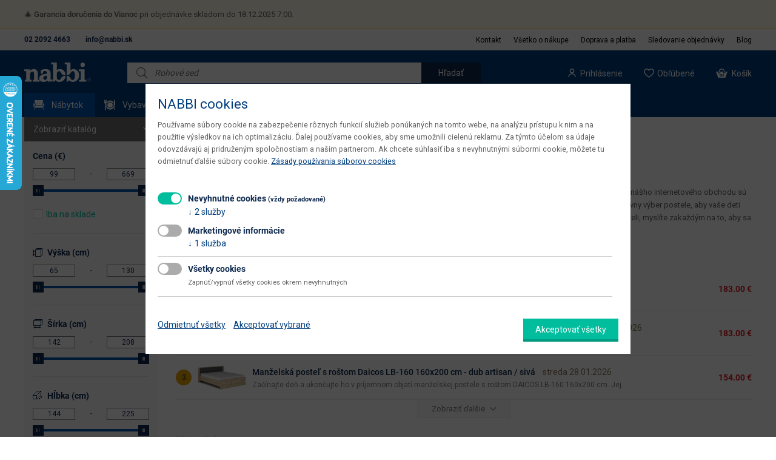

--- FILE ---
content_type: text/html; charset=utf-8
request_url: https://nabbi.sk/siroke-detske-postele
body_size: 29103
content:
<!DOCTYPE html>
<!--[if IEMobile 7]><html class="iem7"  lang="sk" dir="ltr"><![endif]-->
<!--[if lte IE 6]><html class="lt-ie9 lt-ie8 lt-ie7"  lang="sk" dir="ltr"><![endif]-->
<!--[if (IE 7)&(!IEMobile)]><html class="lt-ie9 lt-ie8"  lang="sk" dir="ltr"><![endif]-->
<!--[if IE 8]><html class="lt-ie9"  lang="sk" dir="ltr"><![endif]-->
<!--[if (gte IE 9)|(gt IEMobile 7)]><!--><html  lang="sk" dir="ltr" prefix="content: http://purl.org/rss/1.0/modules/content/ dc: http://purl.org/dc/terms/ foaf: http://xmlns.com/foaf/0.1/ og: http://ogp.me/ns# rdfs: http://www.w3.org/2000/01/rdf-schema# sioc: http://rdfs.org/sioc/ns# sioct: http://rdfs.org/sioc/types# skos: http://www.w3.org/2004/02/skos/core# xsd: http://www.w3.org/2001/XMLSchema#"><!--<![endif]-->
<head>
  <link rel="apple-touch-icon" sizes="180x180" href="/apple-touch-icon.png">
  <link rel="icon" type="image/png" sizes="32x32" href="/favicon-32x32.png">
  <link rel="icon" type="image/png" sizes="16x16" href="/favicon-16x16.png">
  <link rel="manifest" href="/manifest.json">
  <link rel="manifest" href="/site.webmanifest">
  <link rel="mask-icon" href="/safari-pinned-tab.svg" color="#2455a4">
  <meta name="msapplication-TileColor" content="#2b5797">
  <meta name="theme-color" content="#ffffff">
  <meta charset="utf-8" />
<meta name="description" content="Vyberte si vaše! Lacné, kvalitné a moderné široké detské postele pre dobrý spánok. Najlacnejšie v akcii • Online predaj v eShope • Super ceny a zľavy" />
<meta name="keywords" content="sedačky, pohovky, kreslá, obývacie steny, komody, kuchyne, postele, matrace, lampy, svietidlá, koberce, záhradný nábytok" />
<link rel="shortlink" href="https://nabbi.sk/catalog/750" />
  <!-- begin Convert Experiences code-->
    <script type="text/javascript" src="//cdn-4.convertexperiments.com/v1/js/10016335-10016938.js?environment=production"></script>
  <!-- end Convert Experiences code -->

  <script type="text/javascript">
    var dataLayer = dataLayer || [];
    (function(w,d,s,l,i){w[l]=w[l]||[];w[l].push({'gtm.start':
    new Date().getTime(),event:'gtm.js'});var f=d.getElementsByTagName(s)[0],
    j=d.createElement(s),dl=l!='dataLayer'?'&l='+l:'';j.async=true;j.src=
    'https://www.googletagmanager.com/gtm.js?id='+i+dl;f.parentNode.insertBefore(j,f);
    })(window,document,'script','dataLayer', 'GTM-WVXWHRH');
  </script>
   
  
			<script>
				var dataLayer = dataLayer || [];
		    function onSyneriseLoad() {
	        SR.init({
	          'trackerKey': 'a02cd670-af10-4d6b-b1d6-4fa3ce76109c',
	          'trackingDomain': 'https://synerise.nabbi.sk',
	          'dataLayer': dataLayer
	        });
		    }
		    (function(s,y,n,e,r,i,se){s['SyneriseObjectNamespace']=r;s[r]=s[r]||[],
		     s[r]._t=1*new Date(),s[r]._i=0,s[r]._l=i;var z=y.createElement(n),
		     se=y.getElementsByTagName(n)[0];z.async=1;z.src=e;se.parentNode.insertBefore(z,se);
		     z.onload=z.onreadystatechange=function(){var rdy=z.readyState;
		     if(!rdy||/complete|loaded/.test(z.readyState)){s[i]();z.onload = null;
		     z.onreadystatechange=null; }} ;})(window,document,'script',
		     '//synerise.nabbi.sk/hdy3gf80.js','SR', 'onSyneriseLoad');
			</script>
		<script>var dataLayer = dataLayer || [];</script>
	<script type='text/javascript'>
	//<![CDATA[
	var _hwq = _hwq || [];
	    _hwq.push(['setKey', '341B641C5B19609F05CAB375BD8D808C']);_hwq.push(['setTopPos', '60']);_hwq.push(['showWidget', '21']);(function() {
	    var ho = document.createElement('script'); ho.type = 'text/javascript'; ho.async = true;
	    ho.src = 'https://sk.im9.cz/direct/i/gjs.php?n=wdgt&sak=341B641C5B19609F05CAB375BD8D808C';
	    var s = document.getElementsByTagName('script')[0]; s.parentNode.insertBefore(ho, s);
	})();
	//]]>
	</script>
	
			<script type="application/ld+json">{"@context":"http:\/\/schema.org","@type":"Organization","additionalType":"FurnitureStore","name":"nabbi","address":{"@type":"PostalAddress","addressLocality":"Podbiel","streetAddress":"Podbiel 61","postalCode":"02742","addressCountry":"SK"},"areaServed":{"@type":"AdministrativeArea","geo":{"@type":"GeoCoordinates","latitude":49.3045498,"longitude":19.4912997}},"telephone":"02 2092 4663","email":"info@nabbi.sk","legalName":"nabbi, s.r.o.","url":"https:\/\/nabbi.sk","sameAs":"https:\/\/www.facebook.com\/nabbiSlovensko\/","description":"N\u00e1\u0161 internetov\u00fd obchod vznikol v r. 1996 s cie\u013eom dopria\u0165 ka\u017ed\u00e9mu z\u00e1kazn\u00edkovi mo\u017enos\u0165 zariadi\u0165 si svoj domov \u00fatulne, pod\u013ea aktu\u00e1lnych trendov a z\u00e1rove\u0148 za ve\u013emi prijate\u013en\u00e9 ceny.","logo":{"@type":"ImageObject","url":"https:\/\/nabbi.sk\/files\/logo2_0.png"},"image":{"@type":"ImageObject","url":"https:\/\/nabbi.sk\/files\/styles\/uc_category_main\/public\/catalog\/NABYTOK-MINIATURA-NABBI-1.png"}}</script>
			<script type="application/ld+json">{"@context":"http:\/\/schema.org","@type":"WebSite","name":"nabbi","url":"https:\/\/nabbi.sk","sameAs":"https:\/\/www.facebook.com\/nabbiSlovensko\/","inLanguage":"sk","potentialAction":{"@type":"SearchAction","target":"https:\/\/nabbi.sk\/vyhladavanie?search={query}","query-input":"required name=query"}}</script>
			<script type="application/ld+json">{"@context":"http:\/\/schema.org","@type":"LocalBusiness","name":"nabbi, s.r.o.","url":"https:\/\/nabbi.sk","logo":"https:\/\/nabbi.sk\/files\/logo2_0.png","sameAs":"https:\/\/www.youtube.com\/channel\/UCjovC1y11qxseUozdlmLWTg","image":"https:\/\/nabbi.sk\/files\/logo2_0.png","telephone":"02 2092 4663","email":"info@nabbi.sk","description":"N\u00e1bytok online","priceRange":"\u20ac\u20ac - \u20ac\u20ac\u20ac","address":{"@type":"PostalAddress","addressLocality":"Podbiel","streetAddress":"Podbiel 61","postalCode":"02742","addressCountry":{"@type":"Country","name":"SK"}},"contactPoint":{"@type":"ContactPoint","telephone":"02 2092 4663","contactType":"customer service"}}</script>
		  <title>Široké detské postele už od 99 €  | nabbi</title>
      <meta name="MobileOptimized" content="width">
    <meta name="HandheldFriendly" content="true">
    <meta name="viewport" content="width=device-width, initial-scale=1.0">
    <meta http-equiv="cleartype" content="on">
  <link type="text/css" rel="stylesheet" href="https://nabbi.sk/files/css/css_lQaZfjVpwP_oGNqdtWCSpJT1EMqXdMiU84ekLLxQnc4.css" media="all" />
<link type="text/css" rel="stylesheet" href="https://nabbi.sk/files/css/css_cZ0dlqy8yF488pFoeM1qSGQmwgquOk8-YTFZtMLLMzc.css" media="all" />
<link type="text/css" rel="stylesheet" href="https://nabbi.sk/files/css/css_h6Z7Zb1sKMU9b5BBiLgXn7knANkmim6YKdemgCamYiU.css" media="all" />
<link type="text/css" rel="stylesheet" href="https://nabbi.sk/files/css/css_V9OptIks-6g4nAh8y_Y-k7voVHfqOfF7ew95qWugKrc.css" media="all" />
<link type="text/css" rel="stylesheet" href="https://nabbi.sk/files/css/css_yLR_GEi_oJtCyofAM2my2FTv3Vh-iQTDHWvZ375L4pY.css" media="all" />
  <script src="https://nabbi.sk/files/js/js_zS-CmNFGyegtLYJmqFRpxQvvQrfPIFrOMq_3T3C8sZE.js"></script>
<script src="https://nabbi.sk/files/js/js_vhWXyiNhcvc2vkc-YT_rhxNxmZ-6P66m9ihJBSqSy5g.js"></script>
<script src="https://nabbi.sk/files/js/js_JsQrLQpXRl5elrnwzCdW1O6JxFM3AECXnz6XUQi4h88.js"></script>
<script src="https://nabbi.sk/files/js/js_m5jtU3igjSjN5Wl7ChJmhNFHCAhMXQwH--tBSBNHISM.js"></script>
<script>jQuery(document).ready(function ($) { $("#edit-cl-wrapper > label").text(" Hĺbka (cm)"); });</script>
<script src="https://nabbi.sk/files/js/js_4TErIMZrs3RoYk1tv6jM4Pwwat5OplY5pnNqQ7N8-lU.js"></script>
<script src="https://nabbi.sk/files/js/js_5Y8ZQX8XLMhrL0ZDdwN5nnRc__zyYWZ3WVDNdI9jzRY.js"></script>
<script>jQuery.extend(Drupal.settings, {"basePath":"\/","pathPrefix":"","ajaxPageState":{"theme":"custom2","theme_token":"e7XQ58IiPHtBeIp03NP9Nb8Q5f_xHk2nzD_fkW-jECo","jquery_version":"1.7","js":{"sites\/all\/modules\/_custom\/cart_popup\/js\/cart_popup.js":1,"sites\/all\/modules\/jquery_update\/replace\/jquery\/1.7\/jquery.min.js":1,"misc\/jquery-extend-3.4.0.js":1,"misc\/jquery-html-prefilter-3.5.0-backport.js":1,"misc\/jquery.once.js":1,"misc\/drupal.js":1,"sites\/all\/modules\/jquery_update\/replace\/ui\/ui\/minified\/jquery.ui.core.min.js":1,"sites\/all\/modules\/jquery_update\/replace\/ui\/ui\/minified\/jquery.ui.widget.min.js":1,"sites\/all\/modules\/jquery_update\/replace\/ui\/ui\/minified\/jquery.ui.effect.min.js":1,"sites\/all\/modules\/jquery_update\/replace\/ui\/ui\/minified\/jquery.ui.mouse.min.js":1,"sites\/all\/modules\/jquery_update\/replace\/ui\/ui\/minified\/jquery.ui.slider.min.js":1,"sites\/all\/modules\/jquery_update\/replace\/ui\/ui\/minified\/jquery.ui.position.min.js":1,"sites\/all\/modules\/jquery_update\/replace\/ui\/ui\/minified\/jquery.ui.menu.min.js":1,"sites\/all\/modules\/jquery_update\/replace\/ui\/ui\/minified\/jquery.ui.autocomplete.min.js":1,"misc\/form.js":1,"misc\/ajax.js":1,"sites\/all\/modules\/jquery_update\/js\/jquery_update.js":1,"sites\/all\/modules\/ajax_error_behavior\/ajax_error_behavior.js":1,"sites\/all\/modules\/autoupload\/js\/autoupload.js":1,"sites\/all\/modules\/spamspan\/spamspan.js":1,"sites\/all\/modules\/back_to_top\/js\/back_to_top.js":1,"sites\/all\/modules\/dismiss\/js\/dismiss.js":1,"public:\/\/languages\/sk_8cdqvbcks3ODM2rbORNQ_i6bLQE-PpJNsk3FyOQZQfw.js":1,"sites\/all\/libraries\/colorbox\/jquery.colorbox-min.js":1,"sites\/all\/modules\/colorbox\/js\/colorbox.js":1,"sites\/all\/modules\/colorbox\/js\/colorbox_load.js":1,"sites\/all\/modules\/colorbox\/js\/colorbox_inline.js":1,"sites\/all\/modules\/_custom\/quarticon\/js\/quarticon.js":1,"sites\/all\/modules\/_custom\/synerise\/js\/synerise.js":1,"0":1,"sites\/all\/modules\/better_exposed_filters\/better_exposed_filters.js":1,"sites\/all\/modules\/flag\/theme\/flag.js":1,"sites\/all\/modules\/_custom\/vyhladavanie\/vyhladavanie.js":1,"sites\/all\/themes\/custom\/js\/jquery.ui.touch-punch.min.js":1,"sites\/all\/modules\/_custom\/eu_cookies\/js\/eu_cookies.js":1,"misc\/progress.js":1,"sites\/all\/modules\/_custom\/eu_cookies\/js\/eu_cookies.gtm.js":1,"sites\/all\/modules\/_custom\/ctr\/js\/ctr.js":1,"sites\/all\/modules\/colorbox_node\/colorbox_node.js":1,"sites\/all\/themes\/custom2\/js\/slick\/slick.js":1,"sites\/all\/themes\/custom2\/js\/jquery.ddslick.min.js":1,"sites\/all\/themes\/custom2\/js\/jquery.lazy.min.js":1,"sites\/all\/themes\/custom2\/js\/jquery.touchSwipe.min.js":1,"sites\/all\/themes\/custom2\/js\/double_tap_zoom.js":1,"sites\/all\/themes\/custom2\/js\/script.js":1},"css":{"modules\/system\/system.base.css":1,"modules\/system\/system.menus.css":1,"modules\/system\/system.messages.css":1,"modules\/system\/system.theme.css":1,"misc\/ui\/jquery.ui.core.css":1,"misc\/ui\/jquery.ui.theme.css":1,"misc\/ui\/jquery.ui.slider.css":1,"misc\/ui\/jquery.ui.menu.css":1,"misc\/ui\/jquery.ui.autocomplete.css":1,"sites\/all\/modules\/colorbox_node\/colorbox_node.css":1,"sites\/all\/modules\/date\/date_api\/date.css":1,"sites\/all\/modules\/date\/date_popup\/themes\/datepicker.1.7.css":1,"modules\/field\/theme\/field.css":1,"modules\/node\/node.css":1,"sites\/all\/modules\/ubercart\/uc_order\/uc_order.css":1,"sites\/all\/modules\/ubercart\/uc_product\/uc_product.css":1,"sites\/all\/modules\/ubercart\/uc_store\/uc_store.css":1,"modules\/user\/user.css":1,"sites\/all\/modules\/views\/css\/views.css":1,"sites\/all\/modules\/back_to_top\/css\/back_to_top.css":1,"sites\/all\/modules\/ckeditor\/css\/ckeditor.css":1,"sites\/all\/modules\/ctools\/css\/ctools.css":1,"sites\/all\/modules\/better_exposed_filters\/better_exposed_filters.css":1,"sites\/all\/modules\/flag\/theme\/flag.css":1,"sites\/all\/modules\/fivestar\/css\/fivestar.css":1,"sites\/all\/modules\/fivestar\/widgets\/basic\/basic.css":1,"sites\/all\/modules\/_custom\/vyhladavanie\/vyhladavanie.css":1,"sites\/all\/modules\/ubercart\/uc_catalog\/uc_catalog.css":1,"sites\/all\/modules\/_custom\/cart_popup\/css\/cart_popup.css":1,"sites\/all\/modules\/dismiss\/css\/dismiss.base.css":1,"sites\/all\/modules\/_custom\/eu_cookies\/css\/eu_cookies.css":1,"sites\/all\/themes\/custom2\/system.menus.css":1,"sites\/all\/themes\/custom2\/system.messages.css":1,"sites\/all\/themes\/custom2\/system.theme.css":1,"sites\/all\/themes\/custom2\/js\/slick\/slick.css":1,"sites\/all\/themes\/custom2\/css\/styles.css":1}},"ajaxErrorBehavior":{"behavior":"console","error":"There was some error in the user interface, please contact the site administrator.","watchdog_url":"https:\/\/nabbi.sk\/ajax_error_behavior\/watchdog"},"colorbox":{"transition":"elastic","speed":"350","opacity":"0.85","slideshow":false,"slideshowAuto":true,"slideshowSpeed":"2500","slideshowStart":"start slideshow","slideshowStop":"stop slideshow","current":"{current} \/ {total}","previous":"\u00ab Prev","next":"Next \u00bb","close":"","overlayClose":true,"returnFocus":true,"maxWidth":"100%","maxHeight":"100%","initialWidth":"300","initialHeight":"100","fixed":true,"scrolling":true,"mobiledetect":true,"mobiledevicewidth":"240px"},"better_exposed_filters":{"views":{"uc_catalog_terms":{"displays":{"default":{"filters":[]}}},"uc_catalog":{"displays":{"catalog_grid":{"filters":{"cena":{"required":false},"sklad":{"required":false},"akcie":{"required":false},"vypredaj":{"required":false},"znacka":{"required":false},"ch":{"required":false},"cw":{"required":false},"cl":{"required":false},"parameter":{"required":false}}}}},"blog":{"displays":{"block_2":{"filters":[]}}}},"datepicker":false,"slider":true,"settings":[],"autosubmit":false,"slider_options":{"cena":{"min":99,"max":669,"step":"1","animate":"","orientation":"horizontal","id":"cena","viewId":"views-exposed-form-uc-catalog-catalog-grid"},"ch":{"min":65,"max":130,"step":"1","animate":"","orientation":"horizontal","id":"ch","viewId":"views-exposed-form-uc-catalog-catalog-grid"},"cw":{"min":142,"max":208,"step":"1","animate":"","orientation":"horizontal","id":"cw","viewId":"views-exposed-form-uc-catalog-catalog-grid"},"cl":{"min":144,"max":225,"step":"1","animate":"","orientation":"horizontal","id":"cl","viewId":"views-exposed-form-uc-catalog-catalog-grid"}}},"urlIsAjaxTrusted":{"\/siroke-detske-postele":true},"flag":{"anonymous":true,"templates":{"porovnanie_73107":"\u003Cspan class=\u0022flag-wrapper flag-porovnanie flag-porovnanie-73107\u0022\u003E\n      \u003Ca href=\u0022\/flag\/unflag\/porovnanie\/73107?destination=catalog\/750\u0026amp;token=8caf561721fb07d16fed00858130ed90\u0022 title=\u0022Odobra\u0165 z porovnania\u0022 class=\u0022flag unflag-action flag-link-toggle\u0022 rel=\u0022nofollow\u0022\u003EOdobra\u0165 z porovnania\u003C\/a\u003E\u003Cspan class=\u0022flag-throbber\u0022\u003E\u0026nbsp;\u003C\/span\u003E\n    \u003C\/span\u003E\n","oblubene_73107":"\u003Cspan class=\u0022flag-wrapper flag-oblubene flag-oblubene-73107\u0022\u003E\n      \u003Ca href=\u0022\/flag\/unflag\/oblubene\/73107?destination=catalog\/750\u0026amp;token=8caf561721fb07d16fed00858130ed90\u0022 title=\u0022Odobra\u0165 z ob\u013e\u00faben\u00fdch\u0022 class=\u0022flag unflag-action flag-link-toggle\u0022 rel=\u0022nofollow\u0022\u003EOdobra\u0165 z ob\u013e\u00faben\u00fdch\u003C\/a\u003E\u003Cspan class=\u0022flag-throbber\u0022\u003E\u0026nbsp;\u003C\/span\u003E\n    \u003C\/span\u003E\n","porovnanie_42772":"\u003Cspan class=\u0022flag-wrapper flag-porovnanie flag-porovnanie-42772\u0022\u003E\n      \u003Ca href=\u0022\/flag\/unflag\/porovnanie\/42772?destination=catalog\/750\u0026amp;token=8e961130d5137a649a486b53d78463e8\u0022 title=\u0022Odobra\u0165 z porovnania\u0022 class=\u0022flag unflag-action flag-link-toggle\u0022 rel=\u0022nofollow\u0022\u003EOdobra\u0165 z porovnania\u003C\/a\u003E\u003Cspan class=\u0022flag-throbber\u0022\u003E\u0026nbsp;\u003C\/span\u003E\n    \u003C\/span\u003E\n","oblubene_42772":"\u003Cspan class=\u0022flag-wrapper flag-oblubene flag-oblubene-42772\u0022\u003E\n      \u003Ca href=\u0022\/flag\/unflag\/oblubene\/42772?destination=catalog\/750\u0026amp;token=8e961130d5137a649a486b53d78463e8\u0022 title=\u0022Odobra\u0165 z ob\u013e\u00faben\u00fdch\u0022 class=\u0022flag unflag-action flag-link-toggle\u0022 rel=\u0022nofollow\u0022\u003EOdobra\u0165 z ob\u013e\u00faben\u00fdch\u003C\/a\u003E\u003Cspan class=\u0022flag-throbber\u0022\u003E\u0026nbsp;\u003C\/span\u003E\n    \u003C\/span\u003E\n","porovnanie_73093":"\u003Cspan class=\u0022flag-wrapper flag-porovnanie flag-porovnanie-73093\u0022\u003E\n      \u003Ca href=\u0022\/flag\/unflag\/porovnanie\/73093?destination=catalog\/750\u0026amp;token=6dc1ccbdbcc36093699055b88c46adac\u0022 title=\u0022Odobra\u0165 z porovnania\u0022 class=\u0022flag unflag-action flag-link-toggle\u0022 rel=\u0022nofollow\u0022\u003EOdobra\u0165 z porovnania\u003C\/a\u003E\u003Cspan class=\u0022flag-throbber\u0022\u003E\u0026nbsp;\u003C\/span\u003E\n    \u003C\/span\u003E\n","oblubene_73093":"\u003Cspan class=\u0022flag-wrapper flag-oblubene flag-oblubene-73093\u0022\u003E\n      \u003Ca href=\u0022\/flag\/unflag\/oblubene\/73093?destination=catalog\/750\u0026amp;token=6dc1ccbdbcc36093699055b88c46adac\u0022 title=\u0022Odobra\u0165 z ob\u013e\u00faben\u00fdch\u0022 class=\u0022flag unflag-action flag-link-toggle\u0022 rel=\u0022nofollow\u0022\u003EOdobra\u0165 z ob\u013e\u00faben\u00fdch\u003C\/a\u003E\u003Cspan class=\u0022flag-throbber\u0022\u003E\u0026nbsp;\u003C\/span\u003E\n    \u003C\/span\u003E\n","porovnanie_42635":"\u003Cspan class=\u0022flag-wrapper flag-porovnanie flag-porovnanie-42635\u0022\u003E\n      \u003Ca href=\u0022\/flag\/unflag\/porovnanie\/42635?destination=catalog\/750\u0026amp;token=e4d5e0e8cd31738db3f309ba2d65515b\u0022 title=\u0022Odobra\u0165 z porovnania\u0022 class=\u0022flag unflag-action flag-link-toggle\u0022 rel=\u0022nofollow\u0022\u003EOdobra\u0165 z porovnania\u003C\/a\u003E\u003Cspan class=\u0022flag-throbber\u0022\u003E\u0026nbsp;\u003C\/span\u003E\n    \u003C\/span\u003E\n","oblubene_42635":"\u003Cspan class=\u0022flag-wrapper flag-oblubene flag-oblubene-42635\u0022\u003E\n      \u003Ca href=\u0022\/flag\/unflag\/oblubene\/42635?destination=catalog\/750\u0026amp;token=e4d5e0e8cd31738db3f309ba2d65515b\u0022 title=\u0022Odobra\u0165 z ob\u013e\u00faben\u00fdch\u0022 class=\u0022flag unflag-action flag-link-toggle\u0022 rel=\u0022nofollow\u0022\u003EOdobra\u0165 z ob\u013e\u00faben\u00fdch\u003C\/a\u003E\u003Cspan class=\u0022flag-throbber\u0022\u003E\u0026nbsp;\u003C\/span\u003E\n    \u003C\/span\u003E\n","porovnanie_45393":"\u003Cspan class=\u0022flag-wrapper flag-porovnanie flag-porovnanie-45393\u0022\u003E\n      \u003Ca href=\u0022\/flag\/unflag\/porovnanie\/45393?destination=catalog\/750\u0026amp;token=59d28dc0247d321d60cba621842dc884\u0022 title=\u0022Odobra\u0165 z porovnania\u0022 class=\u0022flag unflag-action flag-link-toggle\u0022 rel=\u0022nofollow\u0022\u003EOdobra\u0165 z porovnania\u003C\/a\u003E\u003Cspan class=\u0022flag-throbber\u0022\u003E\u0026nbsp;\u003C\/span\u003E\n    \u003C\/span\u003E\n","oblubene_45393":"\u003Cspan class=\u0022flag-wrapper flag-oblubene flag-oblubene-45393\u0022\u003E\n      \u003Ca href=\u0022\/flag\/unflag\/oblubene\/45393?destination=catalog\/750\u0026amp;token=59d28dc0247d321d60cba621842dc884\u0022 title=\u0022Odobra\u0165 z ob\u013e\u00faben\u00fdch\u0022 class=\u0022flag unflag-action flag-link-toggle\u0022 rel=\u0022nofollow\u0022\u003EOdobra\u0165 z ob\u013e\u00faben\u00fdch\u003C\/a\u003E\u003Cspan class=\u0022flag-throbber\u0022\u003E\u0026nbsp;\u003C\/span\u003E\n    \u003C\/span\u003E\n","porovnanie_73108":"\u003Cspan class=\u0022flag-wrapper flag-porovnanie flag-porovnanie-73108\u0022\u003E\n      \u003Ca href=\u0022\/flag\/unflag\/porovnanie\/73108?destination=catalog\/750\u0026amp;token=47f194da26b64d905ac02339e7a56c2d\u0022 title=\u0022Odobra\u0165 z porovnania\u0022 class=\u0022flag unflag-action flag-link-toggle\u0022 rel=\u0022nofollow\u0022\u003EOdobra\u0165 z porovnania\u003C\/a\u003E\u003Cspan class=\u0022flag-throbber\u0022\u003E\u0026nbsp;\u003C\/span\u003E\n    \u003C\/span\u003E\n","oblubene_73108":"\u003Cspan class=\u0022flag-wrapper flag-oblubene flag-oblubene-73108\u0022\u003E\n      \u003Ca href=\u0022\/flag\/unflag\/oblubene\/73108?destination=catalog\/750\u0026amp;token=47f194da26b64d905ac02339e7a56c2d\u0022 title=\u0022Odobra\u0165 z ob\u013e\u00faben\u00fdch\u0022 class=\u0022flag unflag-action flag-link-toggle\u0022 rel=\u0022nofollow\u0022\u003EOdobra\u0165 z ob\u013e\u00faben\u00fdch\u003C\/a\u003E\u003Cspan class=\u0022flag-throbber\u0022\u003E\u0026nbsp;\u003C\/span\u003E\n    \u003C\/span\u003E\n","porovnanie_64430":"\u003Cspan class=\u0022flag-wrapper flag-porovnanie flag-porovnanie-64430\u0022\u003E\n      \u003Ca href=\u0022\/flag\/unflag\/porovnanie\/64430?destination=catalog\/750\u0026amp;token=a8b640b4f5168f17cfd73ce13889f55a\u0022 title=\u0022Odobra\u0165 z porovnania\u0022 class=\u0022flag unflag-action flag-link-toggle\u0022 rel=\u0022nofollow\u0022\u003EOdobra\u0165 z porovnania\u003C\/a\u003E\u003Cspan class=\u0022flag-throbber\u0022\u003E\u0026nbsp;\u003C\/span\u003E\n    \u003C\/span\u003E\n","oblubene_64430":"\u003Cspan class=\u0022flag-wrapper flag-oblubene flag-oblubene-64430\u0022\u003E\n      \u003Ca href=\u0022\/flag\/unflag\/oblubene\/64430?destination=catalog\/750\u0026amp;token=a8b640b4f5168f17cfd73ce13889f55a\u0022 title=\u0022Odobra\u0165 z ob\u013e\u00faben\u00fdch\u0022 class=\u0022flag unflag-action flag-link-toggle\u0022 rel=\u0022nofollow\u0022\u003EOdobra\u0165 z ob\u013e\u00faben\u00fdch\u003C\/a\u003E\u003Cspan class=\u0022flag-throbber\u0022\u003E\u0026nbsp;\u003C\/span\u003E\n    \u003C\/span\u003E\n","porovnanie_64449":"\u003Cspan class=\u0022flag-wrapper flag-porovnanie flag-porovnanie-64449\u0022\u003E\n      \u003Ca href=\u0022\/flag\/unflag\/porovnanie\/64449?destination=catalog\/750\u0026amp;token=e1b8e26adc9e1dd0d48982045c76e2dd\u0022 title=\u0022Odobra\u0165 z porovnania\u0022 class=\u0022flag unflag-action flag-link-toggle\u0022 rel=\u0022nofollow\u0022\u003EOdobra\u0165 z porovnania\u003C\/a\u003E\u003Cspan class=\u0022flag-throbber\u0022\u003E\u0026nbsp;\u003C\/span\u003E\n    \u003C\/span\u003E\n","oblubene_64449":"\u003Cspan class=\u0022flag-wrapper flag-oblubene flag-oblubene-64449\u0022\u003E\n      \u003Ca href=\u0022\/flag\/unflag\/oblubene\/64449?destination=catalog\/750\u0026amp;token=e1b8e26adc9e1dd0d48982045c76e2dd\u0022 title=\u0022Odobra\u0165 z ob\u013e\u00faben\u00fdch\u0022 class=\u0022flag unflag-action flag-link-toggle\u0022 rel=\u0022nofollow\u0022\u003EOdobra\u0165 z ob\u013e\u00faben\u00fdch\u003C\/a\u003E\u003Cspan class=\u0022flag-throbber\u0022\u003E\u0026nbsp;\u003C\/span\u003E\n    \u003C\/span\u003E\n","porovnanie_64443":"\u003Cspan class=\u0022flag-wrapper flag-porovnanie flag-porovnanie-64443\u0022\u003E\n      \u003Ca href=\u0022\/flag\/unflag\/porovnanie\/64443?destination=catalog\/750\u0026amp;token=524d81743803c8c971fe41e1888b3f96\u0022 title=\u0022Odobra\u0165 z porovnania\u0022 class=\u0022flag unflag-action flag-link-toggle\u0022 rel=\u0022nofollow\u0022\u003EOdobra\u0165 z porovnania\u003C\/a\u003E\u003Cspan class=\u0022flag-throbber\u0022\u003E\u0026nbsp;\u003C\/span\u003E\n    \u003C\/span\u003E\n","oblubene_64443":"\u003Cspan class=\u0022flag-wrapper flag-oblubene flag-oblubene-64443\u0022\u003E\n      \u003Ca href=\u0022\/flag\/unflag\/oblubene\/64443?destination=catalog\/750\u0026amp;token=524d81743803c8c971fe41e1888b3f96\u0022 title=\u0022Odobra\u0165 z ob\u013e\u00faben\u00fdch\u0022 class=\u0022flag unflag-action flag-link-toggle\u0022 rel=\u0022nofollow\u0022\u003EOdobra\u0165 z ob\u013e\u00faben\u00fdch\u003C\/a\u003E\u003Cspan class=\u0022flag-throbber\u0022\u003E\u0026nbsp;\u003C\/span\u003E\n    \u003C\/span\u003E\n","porovnanie_42641":"\u003Cspan class=\u0022flag-wrapper flag-porovnanie flag-porovnanie-42641\u0022\u003E\n      \u003Ca href=\u0022\/flag\/unflag\/porovnanie\/42641?destination=catalog\/750\u0026amp;token=ec2eeec26bb68297ec313455d6fda57f\u0022 title=\u0022Odobra\u0165 z porovnania\u0022 class=\u0022flag unflag-action flag-link-toggle\u0022 rel=\u0022nofollow\u0022\u003EOdobra\u0165 z porovnania\u003C\/a\u003E\u003Cspan class=\u0022flag-throbber\u0022\u003E\u0026nbsp;\u003C\/span\u003E\n    \u003C\/span\u003E\n","oblubene_42641":"\u003Cspan class=\u0022flag-wrapper flag-oblubene flag-oblubene-42641\u0022\u003E\n      \u003Ca href=\u0022\/flag\/unflag\/oblubene\/42641?destination=catalog\/750\u0026amp;token=ec2eeec26bb68297ec313455d6fda57f\u0022 title=\u0022Odobra\u0165 z ob\u013e\u00faben\u00fdch\u0022 class=\u0022flag unflag-action flag-link-toggle\u0022 rel=\u0022nofollow\u0022\u003EOdobra\u0165 z ob\u013e\u00faben\u00fdch\u003C\/a\u003E\u003Cspan class=\u0022flag-throbber\u0022\u003E\u0026nbsp;\u003C\/span\u003E\n    \u003C\/span\u003E\n","porovnanie_42750":"\u003Cspan class=\u0022flag-wrapper flag-porovnanie flag-porovnanie-42750\u0022\u003E\n      \u003Ca href=\u0022\/flag\/unflag\/porovnanie\/42750?destination=catalog\/750\u0026amp;token=be4a6933c7024f17e17e661adf50ab0e\u0022 title=\u0022Odobra\u0165 z porovnania\u0022 class=\u0022flag unflag-action flag-link-toggle\u0022 rel=\u0022nofollow\u0022\u003EOdobra\u0165 z porovnania\u003C\/a\u003E\u003Cspan class=\u0022flag-throbber\u0022\u003E\u0026nbsp;\u003C\/span\u003E\n    \u003C\/span\u003E\n","oblubene_42750":"\u003Cspan class=\u0022flag-wrapper flag-oblubene flag-oblubene-42750\u0022\u003E\n      \u003Ca href=\u0022\/flag\/unflag\/oblubene\/42750?destination=catalog\/750\u0026amp;token=be4a6933c7024f17e17e661adf50ab0e\u0022 title=\u0022Odobra\u0165 z ob\u013e\u00faben\u00fdch\u0022 class=\u0022flag unflag-action flag-link-toggle\u0022 rel=\u0022nofollow\u0022\u003EOdobra\u0165 z ob\u013e\u00faben\u00fdch\u003C\/a\u003E\u003Cspan class=\u0022flag-throbber\u0022\u003E\u0026nbsp;\u003C\/span\u003E\n    \u003C\/span\u003E\n","porovnanie_45394":"\u003Cspan class=\u0022flag-wrapper flag-porovnanie flag-porovnanie-45394\u0022\u003E\n      \u003Ca href=\u0022\/flag\/unflag\/porovnanie\/45394?destination=catalog\/750\u0026amp;token=ceb57efc1ef8f86838deb4ffc2504159\u0022 title=\u0022Odobra\u0165 z porovnania\u0022 class=\u0022flag unflag-action flag-link-toggle\u0022 rel=\u0022nofollow\u0022\u003EOdobra\u0165 z porovnania\u003C\/a\u003E\u003Cspan class=\u0022flag-throbber\u0022\u003E\u0026nbsp;\u003C\/span\u003E\n    \u003C\/span\u003E\n","oblubene_45394":"\u003Cspan class=\u0022flag-wrapper flag-oblubene flag-oblubene-45394\u0022\u003E\n      \u003Ca href=\u0022\/flag\/unflag\/oblubene\/45394?destination=catalog\/750\u0026amp;token=ceb57efc1ef8f86838deb4ffc2504159\u0022 title=\u0022Odobra\u0165 z ob\u013e\u00faben\u00fdch\u0022 class=\u0022flag unflag-action flag-link-toggle\u0022 rel=\u0022nofollow\u0022\u003EOdobra\u0165 z ob\u013e\u00faben\u00fdch\u003C\/a\u003E\u003Cspan class=\u0022flag-throbber\u0022\u003E\u0026nbsp;\u003C\/span\u003E\n    \u003C\/span\u003E\n"}},"back_to_top":{"back_to_top_button_trigger":"1000","back_to_top_button_text":"Back to top","#attached":{"library":[["system","ui"]]}},"cart_popup":"\u003Cdiv id=\u0022cart-popup\u0022\u003E\n  \u003Cdiv class=\u0022bg\u0022\u003E\u003C\/div\u003E\n  \u003Cdiv class=\u0022extra\u0022\u003E\n    \u003Cdiv class=\u0022inner\u0022\u003E\n\t\t\t\u003Cdiv class=\u0022main-product\u0022\u003E\n\t\t\t\t\u003Ca class=\u0022close\u0022\u003E\u003C\/a\u003E\n\t\t\t\t\u003Ch2\u003ESkvel\u00e1 vo\u013eba! Tovar sme pridali do ko\u0161\u00edka.\u003C\/h2\u003E\n\t\t\t\t\u003Cdiv class=\u0022product\u0022\u003E\n\t\t\t\t\t\u003Cimg src=\u0022\u0022 alt=\u0022\u0022 \/\u003E\n\t\t\t\t\t\u003Ch3\u003E\u003C\/h3\u003E\n\t\t\t\t\u003C\/div\u003E\n\t\t\t\t\u003Cdiv class=\u0022buttons\u0022\u003E\n\t\t\t\t\t\u003C!-- \u003Ca class=\u0022continue\u0022\u003EPokra\u010dova\u0165 v n\u00e1kupe\u003C\/a\u003E --\u003E\n\t\t\t\t\t\u003Ca class=\u0022continue\u0022\u003ESp\u00e4\u0165\u003C\/a\u003E\n\t\t\t\t\t\u003Ca class=\u0022goto-cart form-submit\u0022 href=\u0022\/cart\u0022\u003EDo ko\u0161\u00edka\u003C\/a\u003E\n\t\t\t\t\u003C\/div\u003E\n\t\t\t\u003C\/div\u003E\n    \u003C\/div\u003E\n\t\t  \u003C\/div\u003E\n\u003C\/div\u003E","baseUrl":"https:\/\/nabbi.sk","dismiss":{"fadeout":"0"},"eu_cookies":{"req":["gtm"],"log":1,"gtm":"GTM-WVXWHRH"},"colorbox_node":{"width":"600px","height":"600px"}});</script>
      <!--[if lt IE 9]>
    <script src="/sites/all/themes/zen/js/html5-respond.js"></script>
    <![endif]-->
  
</head>
<body class="html not-front not-logged-in one-sidebar sidebar-first page-catalog page-catalog- page-catalog-750 i18n-sk section-siroke-detske-postele not-system-admin filter-enabled main-654 level-4" >
	  
		<div class="region region-top"><div class="wrap"><div class="wrap-inner"><div id="block-block-24" class="block block-block first last odd"><div class="block-inner"><div rel=noindex><p>🎄<strong> Garancia doručenia do Vianoc </strong>pri objednávke skladom do 18.12.2025 7:00.</p></div></div></div></div></div></div><div id="page"> <header class="header" id="header" role="banner"><div class="wrap"><div class="wrap-inner"><a href="/" title="nabbi" rel="home" class="header__logo" id="logo"><img src="/sites/all/themes/custom2/css/cssimg/logo.svg" alt="nabbi" class="header__logo-image" /></a><div class="header__region region region-header"><div id="block-block-6" class="block block-block first odd"><div class="block-inner"><a class="phone" href="tel:02 2092 4663">02 2092 4663</a><span class="email"><span class="spamspan"><span class="u">info</span> [at] <span class="d">nabbi.sk</span></span></span></div></div><div id="block-menu-menu-top-menu" class="block block-menu even" role="navigation"><div class="block-inner"><ul class="menu"><li class="menu__item is-leaf first leaf"><a href="/kontakt" class="menu__link kontakt">Kontakt</a></li><li class="menu__item is-leaf leaf"><a href="/vsetko-o-nakupe" class="menu__link vsetko">Všetko o nákupe</a></li><li class="menu__item is-leaf leaf"><a href="/doprava-platba" class="menu__link doprava">Doprava a platba</a></li><li class="menu__item is-leaf leaf"><a href="/user/login" class="menu__link sledovanie colorbox-node" data-inner-width="720" data-inner-height="400">Sledovanie objednávky</a></li><li class="menu__item is-leaf last leaf"><a href="/blog" class="menu__link blog">Blog</a></li></ul></div></div><div id="block-block-13" class="block block-block odd"><div class="block-inner"><form action="/siroke-detske-postele" method="post" id="vyhladavanie-form" accept-charset="UTF-8"><div><div class="form-item form-type-textfield form-item-autocomplete"> <input id="vyhladavanie-autocomplete" placeholder="" type="text" name="autocomplete" value="" size="60" maxlength="128" class="form-text" /></div><input type="submit" id="edit-submit" name="op" value="Hľadať" class="form-submit" /><input type="hidden" name="form_build_id" value="form-gqTjYpXzzofT1lpVcXZk3F86KIUPeg1nfY8wK0GIpS4" /><input type="hidden" name="form_id" value="vyhladavanie_form" /></div></form></div></div><div id="block-block-5" class="block block-block even"><div class="block-inner"><div class="user"><a href="/user/login?destination=catalog/750" class="login colorbox-node" data-inner-width="720" data-inner-height="400">Prihlásenie</a></div><a class="oblubene" href="/user/0/oblubene">Obľúbené<span data=0>0</span></a><div class="cart-wrap"><a class="cart-link empty" href="/cart">Košík</a></div></div></div><div id="block-menu-menu-main-categories" class="block block-menu last odd" role="navigation"><div class="block-inner"><ul class="menu"><li class="menu__item is-leaf first leaf"><a href="/user" class="menu__link mobile account">Profil</a></li><li class="menu__item is-leaf leaf"><a href="/nabytok" class="menu__link nabytok">Nábytok</a></li><li class="menu__item is-leaf leaf"><a href="/vybavenie-do-domacnosti" class="menu__link vybavenie">Vybavenie do domácnosti</a></li><li class="menu__item is-leaf leaf"><a href="/dom-zahrada" class="menu__link dom">Dom a záhrada</a></li><li class="menu__item is-leaf leaf"><a href="/akcie-a-zlavy" class="menu__link akcie">Akcie</a></li><li class="menu__item is-leaf last leaf"><a href="/vypredaj" class="menu__link vypredaj">Výpredaj</a></li></ul></div></div></div></div></div> </header><div id="main"><div class="wrap"><div class="wrap-inner"><div id="content" class="column" role="main"><a id="main-content"></a><h2 class="element-invisible">Nachádzate sa tu</h2><div class="breadcrumb"><a href="/">Domov</a><span></span><a href="/nabytok">Nábytok</a><span></span><a href="/detska-izba">Detská izba</a><span></span><a href="/postele-pre-deti">Postele pre deti</a></div><script type="application/ld+json">{"@context":"http:\/\/schema.org","@type":"BreadcrumbList","itemListElement":[{"@type":"ListItem","position":1,"item":{"@id":"https:\/\/nabbi.sk\/nabytok","name":"N\u00e1bytok"}},{"@type":"ListItem","position":2,"item":{"@id":"https:\/\/nabbi.sk\/detska-izba","name":"Detsk\u00e1 izba"}},{"@type":"ListItem","position":3,"item":{"@id":"https:\/\/nabbi.sk\/postele-pre-deti","name":"Postele pre deti"}}]}</script>
<h1 id="page-title">Široké detské postele</h1><div class="view view-uc-catalog-terms view-id-uc_catalog_terms view-display-id-default uc-catalog-terms view-dom-id-0eed532f7c17abe37026bc142da560b6"><div class="view-header"><div data-mfimg="https://nabbi.sk/files/styles/subcat/public/catalog/JEDNOLOZKOVA-SIROKA-POSTEL-DETSKA-MINIATURA-NABBI-1.png?itok=8BwsTtzB"></div><div class="term-desc collapsible-text"><span>Deti sa v noci niekoľkokrát prehodia a jednolôžková posteľ je niekedy pre nich nepraktická a nepohodlná. Široké detské postele z nášho internetového obchodu sú ako stvorené pre kvalitný a zdravý spánok vašich detí. Základom dobrého dňa je správný spánok, a preto netreba zabúdať na správny výber postele, aby vaše deti mali pohodlie a dostatok miesta počas celej noci. Či už siahnete po poschodovej posteli, rozkladacej, klasickej alebo širokej posteli, myslíte zakaždým na to, aby sa deti vysplali do ružova, pretože kvalitný spánok je dôležitý pre ich vývoj.</span></div></div><div class="view-footer"><div class="category-najpredavanejsie"><h2>Najpredávanejšie</h2><div class="rows"><div class="row"><article class="node-42772 node node-product view-mode-najpredavanejsie non-zostava" about="/manzelska-postel-s-rostom-160x200-cm-igins-lb-160-32401" typeof="sioc:Item foaf:Document" id="node-42772" data-nid="42772" data-sku="32401" data-stav="3" data-hodnotenie="0" data-zlava="0" data-dopredaj="0" data-nahradit="0" data-predaj="162" data-sklad="0" data-vlastny="0" data-feed="0" ><div class="field field-name-uc-product-image field-type-image field-label-hidden"><div class="field-items"><div class="field-item even"><a href="/manzelska-postel-s-rostom-160x200-cm-igins-lb-160-32401"><img typeof="foaf:Image" src="https://nabbi.sk/files/styles/category_najpredavanejsie/public/products/IGINS-LB-160-160X200-CM-MANZELSKA-POSTEL-S-ROSTOM-SOSNA-ANDERSEN-NABBI-1-UP.jpg?itok=K9cHd0zh" alt="Manželská posteľ s roštom Igins LB-160 160x200 cm - sosna Andersen" title="Manželská posteľ s roštom Igins LB-160 160x200 cm - sosna Andersen" /></a></div></div></div><div class="middle"><a class="title" href="/manzelska-postel-s-rostom-160x200-cm-igins-lb-160-32401">Manželská posteľ s roštom Igins LB-160 160x200 cm - sosna Andersen</a><div class="sklad na_objednavku">streda 28.01.2026</div><div class="field field-name-body field-type-text-with-summary field-label-hidden"><div class="field-items"><div class="field-item even" property="content:encoded">Užívajte si zaslúžený oddych, ničím nerušený spánok a pokojné noci s manželskou posteľou s roštom IGINS LB-...</div></div></div></div><div class="right"><div class="ceny"><span class="cena">183.00 €</span></div></div></article></div><div class="row"><article class="node-42750 node node-product view-mode-najpredavanejsie non-zostava" about="/manzelska-postel-s-rostom-160x200-cm-igins-lb-160-32378" typeof="sioc:Item foaf:Document" id="node-42750" data-nid="42750" data-sku="32378" data-stav="3" data-hodnotenie="0" data-zlava="0" data-dopredaj="0" data-nahradit="0" data-predaj="135" data-sklad="0" data-vlastny="0" data-feed="0" ><div class="field field-name-uc-product-image field-type-image field-label-hidden"><div class="field-items"><div class="field-item even"><a href="/manzelska-postel-s-rostom-160x200-cm-igins-lb-160-32378"><img typeof="foaf:Image" src="https://nabbi.sk/files/styles/category_najpredavanejsie/public/products/IGINS-LB-160-160X200-CM-MANZELSKA-POSTEL-S-ROSTOM-SOSNA-ANDERSEN-DUB-ZLATY-NABBI-1-UP.jpg?itok=6eKxGm-A" alt="Manželská posteľ s roštom Igins LB-160 160x200 cm - sosna Andersen / dub zlatý" title="Manželská posteľ s roštom Igins LB-160 160x200 cm - sosna Andersen / dub zlatý" /></a></div></div></div><div class="middle"><a class="title" href="/manzelska-postel-s-rostom-160x200-cm-igins-lb-160-32378">Manželská posteľ s roštom Igins LB-160 160x200 cm - sosna Andersen / dub zlatý</a><div class="sklad na_objednavku">streda 28.01.2026</div><div class="field field-name-body field-type-text-with-summary field-label-hidden"><div class="field-items"><div class="field-item even" property="content:encoded">Užívajte si zaslúžený oddych, ničím nerušený spánok a pokojné noci s manželskou posteľou s roštom IGINS LB-...</div></div></div></div><div class="right"><div class="ceny"><span class="cena">183.00 €</span></div></div></article></div><div class="row"><article class="node-42635 node node-product view-mode-najpredavanejsie non-zostava" about="/manzelska-postel-s-rostom-160x200-cm-daicos-lb-160-32260" typeof="sioc:Item foaf:Document" id="node-42635" data-nid="42635" data-sku="32260" data-stav="3" data-hodnotenie="0" data-zlava="0" data-dopredaj="0" data-nahradit="0" data-predaj="79" data-sklad="0" data-vlastny="0" data-feed="0" ><div class="field field-name-uc-product-image field-type-image field-label-hidden"><div class="field-items"><div class="field-item even"><a href="/manzelska-postel-s-rostom-160x200-cm-daicos-lb-160-32260"><img typeof="foaf:Image" src="https://nabbi.sk/files/styles/category_najpredavanejsie/public/products/DAICOS-LB-160-160X200-CM-MANZELSKA-POSTEL-S-ROSTOM-DUB-ARTISAN-SIVA-NABBI-1-UP.jpg?itok=MDJ05ZCI" alt="Manželská posteľ s roštom Daicos LB-160 160x200 cm - dub artisan / sivá" title="Manželská posteľ s roštom Daicos LB-160 160x200 cm - dub artisan / sivá" /></a></div></div></div><div class="middle"><a class="title" href="/manzelska-postel-s-rostom-160x200-cm-daicos-lb-160-32260">Manželská posteľ s roštom Daicos LB-160 160x200 cm - dub artisan / sivá</a><div class="sklad na_objednavku">streda 28.01.2026</div><div class="field field-name-body field-type-text-with-summary field-label-hidden"><div class="field-items"><div class="field-item even" property="content:encoded">Začínajte deň a ukončujte ho v príjemnom objatí manželskej postele s roštom DAICOS LB-160 160x200 cm. Jej...</div></div></div></div><div class="right"><div class="ceny"><span class="cena">154.00 €</span></div></div></article></div><div class="others"><div class="row"><article class="node-64454 node node-product view-mode-najpredavanejsie non-zostava" about="/manzelska-postel-s-rostom-160x200-cm-verify-lb-160-32288" typeof="sioc:Item foaf:Document" id="node-64454" data-nid="64454" data-sku="32288" data-stav="3" data-hodnotenie="0" data-zlava="0" data-dopredaj="0" data-nahradit="0" data-predaj="68" data-sklad="0" data-vlastny="0" data-feed="0" ><div class="field field-name-uc-product-image field-type-image field-label-hidden"><div class="field-items"><div class="field-item even"><a href="/manzelska-postel-s-rostom-160x200-cm-verify-lb-160-32288"><img typeof="foaf:Image" src="https://nabbi.sk/files/styles/category_najpredavanejsie/public/products/VERIFY-LB-160-160X200-CM-MANZELSKA-POSTEL-S-ROSTOM-DUB-APRIL-WENGE-NABBI-1-UP.jpg?itok=j9RO8YJF" alt="Manželská posteľ s roštom Verify LB-160 160x200 cm - dub april / wenge" title="Manželská posteľ s roštom Verify LB-160 160x200 cm - dub april / wenge" /></a></div></div></div><div class="middle"><a class="title" href="/manzelska-postel-s-rostom-160x200-cm-verify-lb-160-32288">Manželská posteľ s roštom Verify LB-160 160x200 cm - dub april / wenge</a><div class="sklad na_objednavku">streda 28.01.2026</div><div class="field field-name-body field-type-text-with-summary field-label-hidden"><div class="field-items"><div class="field-item even" property="content:encoded">Zobúdzajte sa do nového rána plní energie a sily, v náruči manželskej postele s roštom VERIFY LB-160 160x200...</div></div></div></div><div class="right"><div class="ceny"><span class="cena">149.00 €</span></div></div></article></div><div class="row"><article class="node-73107 node node-product view-mode-najpredavanejsie non-zostava" about="/manzelska-postel-s-rostom-140x200-cm-verify-lb-140-32287" typeof="sioc:Item foaf:Document" id="node-73107" data-nid="73107" data-sku="32287" data-stav="3" data-hodnotenie="0" data-zlava="0" data-dopredaj="0" data-nahradit="0" data-predaj="64" data-sklad="0" data-vlastny="0" data-feed="0" ><div class="field field-name-uc-product-image field-type-image field-label-hidden"><div class="field-items"><div class="field-item even"><a href="/manzelska-postel-s-rostom-140x200-cm-verify-lb-140-32287"><img typeof="foaf:Image" src="https://nabbi.sk/files/styles/category_najpredavanejsie/public/products/VERIFY-LB-140-140X200-CM-MANZELSKA-POSTEL-S-ROSTOM-DUB-APRIL-WENGE-NABBI-1-UP.jpg?itok=AK9Uw5Sw" alt="Manželská posteľ s roštom Verify LB-140 140x200 cm - dub april / wenge" title="Manželská posteľ s roštom Verify LB-140 140x200 cm - dub april / wenge" /></a></div></div></div><div class="middle"><a class="title" href="/manzelska-postel-s-rostom-140x200-cm-verify-lb-140-32287">Manželská posteľ s roštom Verify LB-140 140x200 cm - dub april / wenge</a><div class="sklad na_objednavku">streda 28.01.2026</div><div class="field field-name-body field-type-text-with-summary field-label-hidden"><div class="field-items"><div class="field-item even" property="content:encoded">Zobúdzajte sa do nového rána plní energie a sily, v náruči manželskej postele s roštom VERIFY LB-140 140x200...</div></div></div></div><div class="right"><div class="ceny"><span class="cena">141.00 €</span></div></div></article></div><div class="row"><article class="node-73093 node node-product view-mode-najpredavanejsie non-zostava" about="/manzelska-postel-s-rostom-160x200-cm-amison-lb-160-31963" typeof="sioc:Item foaf:Document" id="node-73093" data-nid="73093" data-sku="31963" data-stav="3" data-hodnotenie="0" data-zlava="0" data-dopredaj="0" data-nahradit="0" data-predaj="51" data-sklad="0" data-vlastny="0" data-feed="0" ><div class="field field-name-uc-product-image field-type-image field-label-hidden"><div class="field-items"><div class="field-item even"><a href="/manzelska-postel-s-rostom-160x200-cm-amison-lb-160-31963"><img typeof="foaf:Image" src="https://nabbi.sk/files/styles/category_najpredavanejsie/public/products/AMISON-LB-160-160X200-CM-MANZELSKA-POSTEL-S-ROSTOM-WENGE-NABBI-1.jpg?itok=VnSuxwsH" alt="Manželská posteľ s roštom Amison LB 160 160x200 cm - wenge" title="Manželská posteľ s roštom Amison LB 160 160x200 cm - wenge" /></a></div></div></div><div class="middle"><a class="title" href="/manzelska-postel-s-rostom-160x200-cm-amison-lb-160-31963">Manželská posteľ s roštom Amison LB 160 160x200 cm - wenge</a><div class="sklad na_objednavku">streda 28.01.2026</div><div class="field field-name-body field-type-text-with-summary field-label-hidden"><div class="field-items"><div class="field-item even" property="content:encoded">Manželská posteľ Amison LB 160 je ideálnym riešením pre tých, ktorí hľadajú moderný a praktický nábytok do...</div></div></div></div><div class="right"><div class="ceny"><span class="cena">123.00 €</span></div></div></article></div><div class="row"><article class="node-64430 node node-product view-mode-najpredavanejsie non-zostava" about="/manzelska-postel-s-rostom-160x200-cm-soraya-lb-160-32253" typeof="sioc:Item foaf:Document" id="node-64430" data-nid="64430" data-sku="32253" data-stav="1" data-hodnotenie="0" data-zlava="0" data-dopredaj="0" data-nahradit="0" data-predaj="50" data-sklad="1" data-vlastny="1" data-feed="0" ><div class="field field-name-uc-product-image field-type-image field-label-hidden"><div class="field-items"><div class="field-item even"><a href="/manzelska-postel-s-rostom-160x200-cm-soraya-lb-160-32253"><img typeof="foaf:Image" src="https://nabbi.sk/files/styles/category_najpredavanejsie/public/products/SORAYA-LB-160-160X200-CM-MANZELSKA-POSTEL-S-ROSTOM-DUB-TABACO-WENGE-NABBI-1-UP.jpg?itok=VuaRlur2" alt="Manželská posteľ s roštom Soraya LB-160 160x200 cm - dub tabaco / wenge" title="Manželská posteľ s roštom Soraya LB-160 160x200 cm - dub tabaco / wenge" /></a></div></div></div><div class="middle"><a class="title" href="/manzelska-postel-s-rostom-160x200-cm-soraya-lb-160-32253">Manželská posteľ s roštom Soraya LB-160 160x200 cm - dub tabaco / wenge</a><div class="sklad skladom"><span class="s">Skladom 1 ks</span><span class="z">Zostáva už len 1 ks</span></div><div class="field field-name-body field-type-text-with-summary field-label-hidden"><div class="field-items"><div class="field-item even" property="content:encoded">O pokojné noci, plné nerušeného spánku a sladkých snov sa postará manželská posteľ s roštom SORAYA LB-160...</div></div></div></div><div class="right"><div class="ceny"><span class="cena">175.00 €</span></div></div></article></div><div class="row"><article class="node-42641 node node-product view-mode-najpredavanejsie non-zostava" about="/manzelska-postel-s-rostom-160x200-cm-daicos-lb-160-32266" typeof="sioc:Item foaf:Document" id="node-42641" data-nid="42641" data-sku="32266" data-stav="1" data-hodnotenie="0" data-zlava="0" data-dopredaj="0" data-nahradit="0" data-predaj="29" data-sklad="2" data-vlastny="2" data-feed="0" ><div class="field field-name-uc-product-image field-type-image field-label-hidden"><div class="field-items"><div class="field-item even"><a href="/manzelska-postel-s-rostom-160x200-cm-daicos-lb-160-32266"><img typeof="foaf:Image" src="https://nabbi.sk/files/styles/category_najpredavanejsie/public/products/DAICOS-LB-160-160X200-CM-MANZELSKA-POSTEL-S-ROSTOM-DUB-ARTISAN-CHAMPAGNE-NABBI-1-UP.jpg?itok=Tm9QP1Yn" alt="Manželská posteľ s roštom Daicos LB-160 160x200 cm - dub artisan / champagne" title="Manželská posteľ s roštom Daicos LB-160 160x200 cm - dub artisan / champagne" /></a></div></div></div><div class="middle"><a class="title" href="/manzelska-postel-s-rostom-160x200-cm-daicos-lb-160-32266">Manželská posteľ s roštom Daicos LB-160 160x200 cm - dub artisan / champagne</a><div class="sklad skladom"><span class="s">Skladom 2 ks</span><span class="z">Zostávajú už len 2 ks</span></div><div class="field field-name-body field-type-text-with-summary field-label-hidden"><div class="field-items"><div class="field-item even" property="content:encoded">Začínajte deň a ukončujte ho v príjemnom objatí manželskej postele s roštom DAICOS LB-160 160x200 cm. Jej...</div></div></div></div><div class="right"><div class="ceny"><span class="cena">154.00 €</span></div></div></article></div><div class="row"><article class="node-3876 node node-product view-mode-najpredavanejsie non-zostava" about="/kovova-manzelska-postel-s-rostom-behemoth-140-3812" typeof="sioc:Item foaf:Document" id="node-3876" data-nid="3876" data-sku="3812" data-stav="1" data-hodnotenie="100" data-zlava="0" data-dopredaj="0" data-nahradit="1" data-predaj="26" data-sklad="100" data-vlastny="0" data-feed="100" ><div class="field field-name-uc-product-image field-type-image field-label-hidden"><div class="field-items"><div class="field-item even"><a href="/kovova-manzelska-postel-s-rostom-behemoth-140-3812"><img typeof="foaf:Image" src="https://nabbi.sk/files/styles/category_najpredavanejsie/public/products/160844481.jpg?itok=wNxj4Ix4" alt="Kovová manželská posteľ s roštom Behemoth 140 - biela" title="Kovová manželská posteľ s roštom Behemoth 140 - biela" /></a></div></div></div><div class="middle"><a class="title" href="/kovova-manzelska-postel-s-rostom-behemoth-140-3812">Kovová manželská posteľ s roštom Behemoth 140 - biela</a><div class="sklad skladom"><span class="s">Skladom >5 ks</span><span class="z">Skladom >5 ks</span></div><div class="field field-name-body field-type-text-with-summary field-label-hidden"><div class="field-items"><div class="field-item even" property="content:encoded">Manželská posteľ s roštom BEHEMOTH 140 je kovová retro posteľ v bielom prevedení, ktorá dodá Vašej spálni...</div></div></div></div><div class="right"><div class="ceny"><span class="cena">155.00 €</span></div></div></article></div><div class="row"><article class="node-64450 node node-product view-mode-najpredavanejsie non-zostava" about="/manzelska-postel-s-rostom-160x200-cm-verify-lb-160-32282" typeof="sioc:Item foaf:Document" id="node-64450" data-nid="64450" data-sku="32282" data-stav="3" data-hodnotenie="0" data-zlava="0" data-dopredaj="0" data-nahradit="0" data-predaj="25" data-sklad="0" data-vlastny="0" data-feed="0" ><div class="field field-name-uc-product-image field-type-image field-label-hidden"><div class="field-items"><div class="field-item even"><a href="/manzelska-postel-s-rostom-160x200-cm-verify-lb-160-32282"><img typeof="foaf:Image" src="https://nabbi.sk/files/styles/category_najpredavanejsie/public/products/VERIFY-LB-160-160X200-CM-MANZELSKA-POSTEL-S-ROSTOM-DUB-SONOMA-WENGE-NABBI-1-UP.jpg?itok=OFcZ0z5x" alt="Manželská posteľ s roštom Verify LB-160 160x200 cm - dub sonoma / wenge" title="Manželská posteľ s roštom Verify LB-160 160x200 cm - dub sonoma / wenge" /></a></div></div></div><div class="middle"><a class="title" href="/manzelska-postel-s-rostom-160x200-cm-verify-lb-160-32282">Manželská posteľ s roštom Verify LB-160 160x200 cm - dub sonoma / wenge</a><div class="sklad na_objednavku">streda 28.01.2026</div><div class="field field-name-body field-type-text-with-summary field-label-hidden"><div class="field-items"><div class="field-item even" property="content:encoded">Zobúdzajte sa do nového rána plní energie a sily, v náruči manželskej postele s roštom VERIFY LB-160 160x200...</div></div></div></div><div class="right"><div class="ceny"><span class="cena">149.00 €</span></div></div></article></div></div></div><div class="more">Zobraziť ďalšie</div></div></div></div><div class="view view-uc-catalog view-id-uc_catalog view-display-id-catalog_grid uc-catalog product-list view-dom-id-7169f13c021d1e61eb282bfcbe207cab"><div class="view-header"><div class="powi"><div class="view-total" data="63">63 <span>položiek</span></div><div class="view-switcher"><a class="list"></a><a class="grid"></a></div></div><div class="view-order-by"></div></div><div class="attachment attachment-before">	
<script type='text/javascript'>
var dataLayer = dataLayer || [];
dataLayer.push({
event: 'crto_listingpage',
crto: {
email: '',
products: ['32260', '32266', '32378', '32401', '34937', '34938', '32253', '32271', '32281', '31963', '32287', '32293']
}
});
</script>
</div><div class="view-content"><div class="views-row views-row-1 views-row-odd views-row-first"> <article class="node-73107 node node-product node-teaser non-zostava" about="/manzelska-postel-s-rostom-140x200-cm-verify-lb-140-32287" typeof="sioc:Item foaf:Document" id="node-73107" data-nid="73107" data-sku="32287" data-stav="3" data-hodnotenie="0" data-zlava="0" data-dopredaj="0" data-nahradit="0" data-predaj="64" data-sklad="0" data-vlastny="0" data-feed="0" ><span property="dc:title" content="Manželská posteľ s roštom Verify LB-140 140x200 cm - dub april / wenge" class="rdf-meta element-hidden"></span><div class="teaser-inner"><div class="teaser-top"><div><div class="field field-name-uc-product-image field-type-image field-label-hidden"><div class="field-items"><div class="field-item even"><a href="/manzelska-postel-s-rostom-140x200-cm-verify-lb-140-32287"><img typeof="foaf:Image" src="https://nabbi.sk/files/styles/uc_product_list/public/products/VERIFY-LB-140-140X200-CM-MANZELSKA-POSTEL-S-ROSTOM-DUB-APRIL-WENGE-NABBI-1-UP.jpg?itok=csk0K1ph" alt="Manželská posteľ s roštom Verify LB-140 140x200 cm - dub april / wenge" title="Manželská posteľ s roštom Verify LB-140 140x200 cm - dub april / wenge" /></a></div><div class="field-item odd"><a href="/manzelska-postel-s-rostom-140x200-cm-verify-lb-140-32287"><img typeof="foaf:Image" src="https://nabbi.sk/files/styles/uc_product_list/public/products/VERIFY-LB-140-140X200-CM-MANZELSKA-POSTEL-S-ROSTOM-DUB-APRIL-WENGE-NABBI-1-UP-RO.jpg?itok=qfBll7cJ" alt="Manželská posteľ s roštom Verify LB-140 140x200 cm - dub april / wenge" title="Manželská posteľ s roštom Verify LB-140 140x200 cm - dub april / wenge" /></a></div><div class="field-item even"><a href="/manzelska-postel-s-rostom-140x200-cm-verify-lb-140-32287"><img typeof="foaf:Image" src="https://nabbi.sk/files/styles/uc_product_list/public/products/VERIFY-LB-140-140X200-CM-MANZELSKA-POSTEL-S-ROSTOM-DUB-APRIL-WENGE-NABBI-2.jpg?itok=IFdeLCpY" alt="Manželská posteľ s roštom Verify LB-140 140x200 cm - dub april / wenge" title="Manželská posteľ s roštom Verify LB-140 140x200 cm - dub april / wenge" /></a></div></div></div><div class="labels"></div></div><div><div class="teaser-misc"><span class="flag-wrapper flag-oblubene flag-oblubene-73107"> <a href="/flag/flag/oblubene/73107?destination=catalog/750&amp;token=8caf561721fb07d16fed00858130ed90" title="Pridať k obľúbeným" class="flag flag-action flag-link-toggle" rel="nofollow">Pridať k obľúbeným</a><span class="flag-throbber">&nbsp;</span> </span></div><a class="teaser-title" href="/manzelska-postel-s-rostom-140x200-cm-verify-lb-140-32287">Manželská posteľ s roštom Verify LB-140 140x200 cm - dub april / wenge</a><div class="rozmery"><span>147.2 x 203.6 x 85.2 cm</span></div><div class="field field-name-body field-type-text-with-summary field-label-hidden"><div class="field-items"><div class="field-item even" property="content:encoded">Zobúdzajte sa do nového rána plní energie a sily, v náruči manželskej postele s roštom VERIFY LB-140 140x200...</div></div></div></div></div><div class="teaser-bottom"><div class="plus-varianty">+ ďaľšia 1 varianta</div><div class="variant varianty"><div class="row"><a href="/manzelska-postel-s-rostom-140x200-cm-verify-lb-140-32281"><img data-src="https://nabbi.sk/files/styles/uc_product_list/public/products/VERIFY-LB-140-140X200-CM-MANZELSKA-POSTEL-S-ROSTOM-DUB-SONOMA-WENGE-NABBI-1-UP.jpg?itok=WgKugNgs" alt="Manželská posteľ s roštom Verify LB-140 140x200 cm - dub sonoma / wenge" title="Manželská posteľ s roštom Verify LB-140 140x200 cm - dub sonoma / wenge" /></a></div></div><div class="priceline"><div class="prices"><span class="price">141.00 €</span></div><div class="operations"><form action="/cart/insert" method="post" class="cart " title="Vložiť do košíka" id="cart-teaser-form-73107"><input type="hidden" name="destination" value=catalog/750 form="cart-teaser-form-73107" /><input type="hidden" name="products[73107][typ]" value="main" form="cart-teaser-form-73107"><input type="hidden" name="products[73107][qty]" value="1" form="cart-teaser-form-73107"><input type="submit" value="Pridať" class="button" form="cart-teaser-form-73107"></form><div class="additionals"><div class="select"></div><div class="inner"><div><span class="flag-wrapper flag-porovnanie flag-porovnanie-73107"> <a href="/flag/flag/porovnanie/73107?destination=catalog/750&amp;token=8caf561721fb07d16fed00858130ed90" title="Porovnať" class="flag flag-action flag-link-toggle" rel="nofollow">Porovnať</a><span class="flag-throbber">&nbsp;</span> </span></div><div><span class="flag-wrapper flag-oblubene flag-oblubene-73107"> <a href="/flag/flag/oblubene/73107?destination=catalog/750&amp;token=8caf561721fb07d16fed00858130ed90" title="Pridať k obľúbeným" class="flag flag-action flag-link-toggle" rel="nofollow">Pridať k obľúbeným</a><span class="flag-throbber">&nbsp;</span> </span></div><div><a class="sledovanie colorbox-node" href="/sledovanie_form?nid=73107" data-inner-width="320" data-inner-height="280">Strážiť produkt</a></div></div></div></div></div><div class="sklad na_objednavku">streda 28.01.2026</div></div></div></article></div><div class="views-row views-row-2 views-row-even"> <article class="node-42772 node node-product node-teaser non-zostava" about="/manzelska-postel-s-rostom-160x200-cm-igins-lb-160-32401" typeof="sioc:Item foaf:Document" id="node-42772" data-nid="42772" data-sku="32401" data-stav="3" data-hodnotenie="0" data-zlava="0" data-dopredaj="0" data-nahradit="0" data-predaj="162" data-sklad="0" data-vlastny="0" data-feed="0" ><span property="dc:title" content="Manželská posteľ s roštom Igins LB-160 160x200 cm - sosna Andersen" class="rdf-meta element-hidden"></span><div class="teaser-inner"><div class="teaser-top"><div><div class="field field-name-uc-product-image field-type-image field-label-hidden"><div class="field-items"><div class="field-item even"><a href="/manzelska-postel-s-rostom-160x200-cm-igins-lb-160-32401"><img typeof="foaf:Image" src="https://nabbi.sk/files/styles/uc_product_list/public/products/IGINS-LB-160-160X200-CM-MANZELSKA-POSTEL-S-ROSTOM-SOSNA-ANDERSEN-NABBI-1-UP.jpg?itok=Lh-0TQQy" alt="Manželská posteľ s roštom Igins LB-160 160x200 cm - sosna Andersen" title="Manželská posteľ s roštom Igins LB-160 160x200 cm - sosna Andersen" /></a></div><div class="field-item odd"><a href="/manzelska-postel-s-rostom-160x200-cm-igins-lb-160-32401"><img typeof="foaf:Image" src="https://nabbi.sk/files/styles/uc_product_list/public/products/IGINS-LB-160-160X200-CM-MANZELSKA-POSTEL-S-ROSTOM-SOSNA-ANDERSEN-NABBI-1-UP-RO.jpg?itok=aVgLxU09" alt="Manželská posteľ s roštom Igins LB-160 160x200 cm - sosna Andersen" title="Manželská posteľ s roštom Igins LB-160 160x200 cm - sosna Andersen" /></a></div><div class="field-item even"><a href="/manzelska-postel-s-rostom-160x200-cm-igins-lb-160-32401"><img typeof="foaf:Image" src="https://nabbi.sk/files/styles/uc_product_list/public/products/IGINS-LB-160-160X200-CM-MANZELSKA-POSTEL-S-ROSTOM-SOSNA-ANDERSEN-NABBI-2.jpg?itok=22akEiKp" alt="Manželská posteľ s roštom Igins LB-160 160x200 cm - sosna Andersen" title="Manželská posteľ s roštom Igins LB-160 160x200 cm - sosna Andersen" /></a></div></div></div><div class="labels"></div></div><div><div class="teaser-misc"><span class="flag-wrapper flag-oblubene flag-oblubene-42772"> <a href="/flag/flag/oblubene/42772?destination=catalog/750&amp;token=8e961130d5137a649a486b53d78463e8" title="Pridať k obľúbeným" class="flag flag-action flag-link-toggle" rel="nofollow">Pridať k obľúbeným</a><span class="flag-throbber">&nbsp;</span> </span></div><a class="teaser-title" href="/manzelska-postel-s-rostom-160x200-cm-igins-lb-160-32401">Manželská posteľ s roštom Igins LB-160 160x200 cm - sosna Andersen</a><div class="rozmery"><span>170.2 x 207.4 x 81.2 cm</span></div><div class="field field-name-body field-type-text-with-summary field-label-hidden"><div class="field-items"><div class="field-item even" property="content:encoded">Užívajte si zaslúžený oddych, ničím nerušený spánok a pokojné noci s manželskou posteľou s roštom IGINS LB-...</div></div></div></div></div><div class="teaser-bottom"><div class="plus-varianty">+ ďaľšia 1 varianta</div><div class="variant varianty"><div class="row"><a href="/manzelska-postel-s-rostom-160x200-cm-igins-lb-160-32378"><img data-src="https://nabbi.sk/files/styles/uc_product_list/public/products/IGINS-LB-160-160X200-CM-MANZELSKA-POSTEL-S-ROSTOM-SOSNA-ANDERSEN-DUB-ZLATY-NABBI-1-UP.jpg?itok=l2taeIBc" alt="Manželská posteľ s roštom Igins LB-160 160x200 cm - sosna Andersen / dub zlatý" title="Manželská posteľ s roštom Igins LB-160 160x200 cm - sosna Andersen / dub zlatý" /></a></div></div><div class="priceline"><div class="prices"><span class="price">183.00 €</span></div><div class="operations"><form action="/cart/insert" method="post" class="cart " title="Vložiť do košíka" id="cart-teaser-form-42772"><input type="hidden" name="destination" value=catalog/750 form="cart-teaser-form-42772" /><input type="hidden" name="products[42772][typ]" value="main" form="cart-teaser-form-42772"><input type="hidden" name="products[42772][qty]" value="1" form="cart-teaser-form-42772"><input type="submit" value="Pridať" class="button" form="cart-teaser-form-42772"></form><div class="additionals"><div class="select"></div><div class="inner"><div><span class="flag-wrapper flag-porovnanie flag-porovnanie-42772"> <a href="/flag/flag/porovnanie/42772?destination=catalog/750&amp;token=8e961130d5137a649a486b53d78463e8" title="Porovnať" class="flag flag-action flag-link-toggle" rel="nofollow">Porovnať</a><span class="flag-throbber">&nbsp;</span> </span></div><div><span class="flag-wrapper flag-oblubene flag-oblubene-42772"> <a href="/flag/flag/oblubene/42772?destination=catalog/750&amp;token=8e961130d5137a649a486b53d78463e8" title="Pridať k obľúbeným" class="flag flag-action flag-link-toggle" rel="nofollow">Pridať k obľúbeným</a><span class="flag-throbber">&nbsp;</span> </span></div><div><a class="sledovanie colorbox-node" href="/sledovanie_form?nid=42772" data-inner-width="320" data-inner-height="280">Strážiť produkt</a></div></div></div></div></div><div class="sklad na_objednavku">streda 28.01.2026</div></div></div></article></div><div class="views-row views-row-3 views-row-odd"> <article class="node-73093 node node-product node-teaser non-zostava" about="/manzelska-postel-s-rostom-160x200-cm-amison-lb-160-31963" typeof="sioc:Item foaf:Document" id="node-73093" data-nid="73093" data-sku="31963" data-stav="3" data-hodnotenie="0" data-zlava="0" data-dopredaj="0" data-nahradit="0" data-predaj="51" data-sklad="0" data-vlastny="0" data-feed="0" ><span property="dc:title" content="Manželská posteľ s roštom Amison LB 160 160x200 cm - wenge" class="rdf-meta element-hidden"></span><div class="teaser-inner"><div class="teaser-top"><div><div class="field field-name-uc-product-image field-type-image field-label-hidden"><div class="field-items"><div class="field-item even"><a href="/manzelska-postel-s-rostom-160x200-cm-amison-lb-160-31963"><img typeof="foaf:Image" src="https://nabbi.sk/files/styles/uc_product_list/public/products/AMISON-LB-160-160X200-CM-MANZELSKA-POSTEL-S-ROSTOM-WENGE-NABBI-1.jpg?itok=20cmkZ2P" alt="Manželská posteľ s roštom Amison LB 160 160x200 cm - wenge" title="Manželská posteľ s roštom Amison LB 160 160x200 cm - wenge" /></a></div><div class="field-item odd"><a href="/manzelska-postel-s-rostom-160x200-cm-amison-lb-160-31963"><img typeof="foaf:Image" src="https://nabbi.sk/files/styles/uc_product_list/public/products/AMISON-LB-160-160X200-CM-MANZELSKA-POSTEL-S-ROSTOM-WENGE-NABBI-1-RO.jpg?itok=FxG1HFsg" alt="Manželská posteľ s roštom Amison LB 160 160x200 cm - wenge" title="Manželská posteľ s roštom Amison LB 160 160x200 cm - wenge" /></a></div><div class="field-item even"><a href="/manzelska-postel-s-rostom-160x200-cm-amison-lb-160-31963"><img typeof="foaf:Image" src="https://nabbi.sk/files/styles/uc_product_list/public/products/AMISON-LB-160-160X200-CM-MANZELSKA-POSTEL-S-ROSTOM-WENGE-NABBI-2.jpg?itok=gGwhqPpW" alt="Manželská posteľ s roštom Amison LB 160 160x200 cm - wenge" title="Manželská posteľ s roštom Amison LB 160 160x200 cm - wenge" /></a></div></div></div><div class="labels"></div></div><div><div class="teaser-misc"><span class="flag-wrapper flag-oblubene flag-oblubene-73093"> <a href="/flag/flag/oblubene/73093?destination=catalog/750&amp;token=6dc1ccbdbcc36093699055b88c46adac" title="Pridať k obľúbeným" class="flag flag-action flag-link-toggle" rel="nofollow">Pridať k obľúbeným</a><span class="flag-throbber">&nbsp;</span> </span></div><a class="teaser-title" href="/manzelska-postel-s-rostom-160x200-cm-amison-lb-160-31963">Manželská posteľ s roštom Amison LB 160 160x200 cm - wenge</a><div class="rozmery"><span>163.4 x 203 x 70 cm</span></div><div class="field field-name-body field-type-text-with-summary field-label-hidden"><div class="field-items"><div class="field-item even" property="content:encoded">Manželská posteľ Amison LB 160 je ideálnym riešením pre tých, ktorí hľadajú moderný a praktický nábytok do...</div></div></div></div></div><div class="teaser-bottom"><div class="priceline"><div class="prices"><span class="price">123.00 €</span></div><div class="operations"><form action="/cart/insert" method="post" class="cart " title="Vložiť do košíka" id="cart-teaser-form-73093"><input type="hidden" name="destination" value=catalog/750 form="cart-teaser-form-73093" /><input type="hidden" name="products[73093][typ]" value="main" form="cart-teaser-form-73093"><input type="hidden" name="products[73093][qty]" value="1" form="cart-teaser-form-73093"><input type="submit" value="Pridať" class="button" form="cart-teaser-form-73093"></form><div class="additionals"><div class="select"></div><div class="inner"><div><span class="flag-wrapper flag-porovnanie flag-porovnanie-73093"> <a href="/flag/flag/porovnanie/73093?destination=catalog/750&amp;token=6dc1ccbdbcc36093699055b88c46adac" title="Porovnať" class="flag flag-action flag-link-toggle" rel="nofollow">Porovnať</a><span class="flag-throbber">&nbsp;</span> </span></div><div><span class="flag-wrapper flag-oblubene flag-oblubene-73093"> <a href="/flag/flag/oblubene/73093?destination=catalog/750&amp;token=6dc1ccbdbcc36093699055b88c46adac" title="Pridať k obľúbeným" class="flag flag-action flag-link-toggle" rel="nofollow">Pridať k obľúbeným</a><span class="flag-throbber">&nbsp;</span> </span></div><div><a class="sledovanie colorbox-node" href="/sledovanie_form?nid=73093" data-inner-width="320" data-inner-height="280">Strážiť produkt</a></div></div></div></div></div><div class="sklad na_objednavku">streda 28.01.2026</div></div></div></article></div><div class="views-row views-row-4 views-row-even"> <article class="node-42635 node node-product node-teaser non-zostava" about="/manzelska-postel-s-rostom-160x200-cm-daicos-lb-160-32260" typeof="sioc:Item foaf:Document" id="node-42635" data-nid="42635" data-sku="32260" data-stav="3" data-hodnotenie="0" data-zlava="0" data-dopredaj="0" data-nahradit="0" data-predaj="79" data-sklad="0" data-vlastny="0" data-feed="0" ><span property="dc:title" content="Manželská posteľ s roštom Daicos LB-160 160x200 cm - dub artisan / sivá" class="rdf-meta element-hidden"></span><div class="teaser-inner"><div class="teaser-top"><div><div class="field field-name-uc-product-image field-type-image field-label-hidden"><div class="field-items"><div class="field-item even"><a href="/manzelska-postel-s-rostom-160x200-cm-daicos-lb-160-32260"><img typeof="foaf:Image" src="https://nabbi.sk/files/styles/uc_product_list/public/products/DAICOS-LB-160-160X200-CM-MANZELSKA-POSTEL-S-ROSTOM-DUB-ARTISAN-SIVA-NABBI-1-UP.jpg?itok=4JPle81g" alt="Manželská posteľ s roštom Daicos LB-160 160x200 cm - dub artisan / sivá" title="Manželská posteľ s roštom Daicos LB-160 160x200 cm - dub artisan / sivá" /></a></div><div class="field-item odd"><a href="/manzelska-postel-s-rostom-160x200-cm-daicos-lb-160-32260"><img typeof="foaf:Image" src="https://nabbi.sk/files/styles/uc_product_list/public/products/DAICOS-LB-160-160X200-CM-MANZELSKA-POSTEL-S-ROSTOM-DUB-ARTISAN-SIVA-NABBI-1-UP-RO.jpg?itok=1LEt67J7" alt="Manželská posteľ s roštom Daicos LB-160 160x200 cm - dub artisan / sivá" title="Manželská posteľ s roštom Daicos LB-160 160x200 cm - dub artisan / sivá" /></a></div><div class="field-item even"><a href="/manzelska-postel-s-rostom-160x200-cm-daicos-lb-160-32260"><img typeof="foaf:Image" src="https://nabbi.sk/files/styles/uc_product_list/public/products/DAICOS-LB-160-160X200-CM-MANZELSKA-POSTEL-S-ROSTOM-DUB-ARTISAN-SIVA-NABBI-2.jpg?itok=s5ilk7JX" alt="Manželská posteľ s roštom Daicos LB-160 160x200 cm - dub artisan / sivá" title="Manželská posteľ s roštom Daicos LB-160 160x200 cm - dub artisan / sivá" /></a></div></div></div><div class="labels"></div></div><div><div class="teaser-misc"><span class="flag-wrapper flag-oblubene flag-oblubene-42635"> <a href="/flag/flag/oblubene/42635?destination=catalog/750&amp;token=e4d5e0e8cd31738db3f309ba2d65515b" title="Pridať k obľúbeným" class="flag flag-action flag-link-toggle" rel="nofollow">Pridať k obľúbeným</a><span class="flag-throbber">&nbsp;</span> </span></div><a class="teaser-title" href="/manzelska-postel-s-rostom-160x200-cm-daicos-lb-160-32260">Manželská posteľ s roštom Daicos LB-160 160x200 cm - dub artisan / sivá</a><div class="rozmery"><span>184.8 x 204.4 x 85 cm</span></div><div class="field field-name-body field-type-text-with-summary field-label-hidden"><div class="field-items"><div class="field-item even" property="content:encoded">Začínajte deň a ukončujte ho v príjemnom objatí manželskej postele s roštom DAICOS LB-160 160x200 cm. Jej...</div></div></div></div></div><div class="teaser-bottom"><div class="plus-varianty">+ ďaľšia 1 varianta</div><div class="variant varianty"><div class="row"><a href="/manzelska-postel-s-rostom-160x200-cm-daicos-lb-160-32266"><img data-src="https://nabbi.sk/files/styles/uc_product_list/public/products/DAICOS-LB-160-160X200-CM-MANZELSKA-POSTEL-S-ROSTOM-DUB-ARTISAN-CHAMPAGNE-NABBI-1-UP.jpg?itok=xbCOKgZH" alt="Manželská posteľ s roštom Daicos LB-160 160x200 cm - dub artisan / champagne" title="Manželská posteľ s roštom Daicos LB-160 160x200 cm - dub artisan / champagne" /></a></div></div><div class="priceline"><div class="prices"><span class="price">154.00 €</span></div><div class="operations"><form action="/cart/insert" method="post" class="cart " title="Vložiť do košíka" id="cart-teaser-form-42635"><input type="hidden" name="destination" value=catalog/750 form="cart-teaser-form-42635" /><input type="hidden" name="products[42635][typ]" value="main" form="cart-teaser-form-42635"><input type="hidden" name="products[42635][qty]" value="1" form="cart-teaser-form-42635"><input type="submit" value="Pridať" class="button" form="cart-teaser-form-42635"></form><div class="additionals"><div class="select"></div><div class="inner"><div><span class="flag-wrapper flag-porovnanie flag-porovnanie-42635"> <a href="/flag/flag/porovnanie/42635?destination=catalog/750&amp;token=e4d5e0e8cd31738db3f309ba2d65515b" title="Porovnať" class="flag flag-action flag-link-toggle" rel="nofollow">Porovnať</a><span class="flag-throbber">&nbsp;</span> </span></div><div><span class="flag-wrapper flag-oblubene flag-oblubene-42635"> <a href="/flag/flag/oblubene/42635?destination=catalog/750&amp;token=e4d5e0e8cd31738db3f309ba2d65515b" title="Pridať k obľúbeným" class="flag flag-action flag-link-toggle" rel="nofollow">Pridať k obľúbeným</a><span class="flag-throbber">&nbsp;</span> </span></div><div><a class="sledovanie colorbox-node" href="/sledovanie_form?nid=42635" data-inner-width="320" data-inner-height="280">Strážiť produkt</a></div></div></div></div></div><div class="sklad na_objednavku">streda 28.01.2026</div></div></div></article></div><div class="views-row views-row-5 views-row-odd"> <article class="node-45393 node node-product node-teaser non-zostava" about="/postelovy-ram-s-uloznym-priestorom-michigan-new-140-34937" typeof="sioc:Item foaf:Document" id="node-45393" data-nid="45393" data-sku="34937" data-stav="1" data-hodnotenie="0" data-zlava="0" data-dopredaj="0" data-nahradit="1" data-predaj="5" data-sklad="100" data-vlastny="0" data-feed="100" ><span property="dc:title" content="Posteľový rám s úložným priestorom Michigan New 140 - dub sonoma" class="rdf-meta element-hidden"></span><div class="teaser-inner"><div class="teaser-top"><div><div class="field field-name-uc-product-image field-type-image field-label-hidden"><div class="field-items"><div class="field-item even"><a href="/postelovy-ram-s-uloznym-priestorom-michigan-new-140-34937"><img typeof="foaf:Image" src="https://nabbi.sk/files/styles/uc_product_list/public/products/MICHIGAN-NEW-140-MANZELSKA-POSTEL-S-ULOZNYM-PRIESTOROM-DUB-SONOMA-NABBI-1.jpg?itok=ZMPjPMwq" alt="Posteľový rám s úložným priestorom Michigan New 140 - dub sonoma" title="Manželská posteľ s úložným priestorom Michigan New 140 - dub sonoma" /></a></div><div class="field-item odd"><a href="/postelovy-ram-s-uloznym-priestorom-michigan-new-140-34937"><img typeof="foaf:Image" src="https://nabbi.sk/files/styles/uc_product_list/public/products/MICHIGAN-NEW-140-MANZELSKA-POSTEL-S-ULOZNYM-PRIESTOROM-DUB-SONOMA-NABBI-2.jpg?itok=03DCI4RM" alt="Posteľový rám s úložným priestorom Michigan New 140 - dub sonoma" title="Manželská posteľ s úložným priestorom Michigan New 140 - dub sonoma" /></a></div><div class="field-item even"><a href="/postelovy-ram-s-uloznym-priestorom-michigan-new-140-34937"><img typeof="foaf:Image" src="https://nabbi.sk/files/styles/uc_product_list/public/products/MICHIGAN-NEW-140-MANZELSKA-POSTEL-S-ULOZNYM-PRIESTOROM-DUB-SONOMA-NABBI-3.jpg?itok=mbABzdNY" alt="Posteľový rám s úložným priestorom Michigan New 140 - dub sonoma" title="Manželská posteľ s úložným priestorom Michigan New 140 - dub sonoma" /></a></div><div class="field-item odd"><a href="/postelovy-ram-s-uloznym-priestorom-michigan-new-140-34937"><img typeof="foaf:Image" src="https://nabbi.sk/files/styles/uc_product_list/public/products/MICHIGAN-NEW-140-MANZELSKA-POSTEL-S-ULOZNYM-PRIESTOROM-DUB-SONOMA-NABBI-4.jpg?itok=O0y31_ly" alt="Posteľový rám s úložným priestorom Michigan New 140 - dub sonoma" title="Manželská posteľ s úložným priestorom Michigan New 140 - dub sonoma" /></a></div><div class="field-item even"><a href="/postelovy-ram-s-uloznym-priestorom-michigan-new-140-34937"><img typeof="foaf:Image" src="https://nabbi.sk/files/styles/uc_product_list/public/products/MICHIGAN-NEW-140-MANZELSKA-POSTEL-S-ULOZNYM-PRIESTOROM-DUB-SONOMA-NABBI-5.jpg?itok=2f-j96Lp" alt="Posteľový rám s úložným priestorom Michigan New 140 - dub sonoma" title="Manželská posteľ s úložným priestorom Michigan New 140 - dub sonoma" /></a></div></div></div><div class="labels"></div></div><div><div class="teaser-misc"><span class="flag-wrapper flag-oblubene flag-oblubene-45393"> <a href="/flag/flag/oblubene/45393?destination=catalog/750&amp;token=59d28dc0247d321d60cba621842dc884" title="Pridať k obľúbeným" class="flag flag-action flag-link-toggle" rel="nofollow">Pridať k obľúbeným</a><span class="flag-throbber">&nbsp;</span> </span></div><a class="teaser-title" href="/postelovy-ram-s-uloznym-priestorom-michigan-new-140-34937">Posteľový rám s úložným priestorom Michigan New 140 - dub sonoma</a><div class="rozmery"><span>144.5 x 205.2 x 75 cm</span></div><div class="field field-name-body field-type-text-with-summary field-label-hidden"><div class="field-items"><div class="field-item even" property="content:encoded">Posteľový rám MICHIGAN NEW je spojením pohodlia, praktického úložného priestoru a elegantného dizajnu v...</div></div></div></div></div><div class="teaser-bottom"><div class="plus-varianty">+ ďaľších 5 variánt</div><div class="variant varianty"><div class="row"><a href="/postelovy-ram-s-uloznym-priestorom-michigan-new-140-34936"><img data-src="https://nabbi.sk/files/styles/uc_product_list/public/products/MICHIGAN-NEW-140-MANZELSKA-POSTEL-S-ULOZNYM-PRIESTOROM-BIELA-NABBI-1.jpg?itok=67wbVeYH" alt="Posteľový rám s úložným priestorom Michigan New 140 - biela" title="Posteľový rám s úložným priestorom Michigan New 140 - biela" /></a></div><div class="row"><a href="/postelovy-ram-s-uloznym-priestorom-michigan-new-140-36633"><img data-src="https://nabbi.sk/files/styles/uc_product_list/public/products/MICHIGAN-NEW-140-MANZELSKA-POSTEL-S-ULOZNYM-PRIESTOROM-DUB-WOTAN-NABBI-1.jpg?itok=YRCBUuIL" alt="Posteľový rám s úložným priestorom Michigan New 140 - dub wotan" title="Posteľový rám s úložným priestorom Michigan New 140 - dub wotan" /></a></div><div class="row"><a href="/postelovy-ram-s-uloznym-priestorom-michigan-new-140-36634"><img data-src="https://nabbi.sk/files/styles/uc_product_list/public/products/MICHIGAN-NEW-140-MANZELSKA-POSTEL-S-ULOZNYM-PRIESTOROM-GRAFIT-NABBI-1.jpg?itok=UtnVNVZF" alt="Posteľový rám s úložným priestorom Michigan New 140 - grafit" title="Posteľový rám s úložným priestorom Michigan New 140 - grafit" /></a></div><div class="row"><a href="/postelovy-ram-s-uloznym-priestorom-michigan-new-140-36632"><img data-src="https://nabbi.sk/files/styles/uc_product_list/public/products/MICHIGAN-NEW-140-MANZELSKA-POSTEL-S-ULOZNYM-PRIESTOROM-DUB-ARTISAN-GRAFIT-NABBI-1.jpg?itok=aE21my8U" alt="Posteľový rám s úložným priestorom Michigan New 140 - dub artisan / grafit" title="Posteľový rám s úložným priestorom Michigan New 140 - dub artisan / grafit" /></a></div><div class="row"><a href="/postelovy-ram-s-uloznym-priestorom-michigan-new-140-39620"><img data-src="https://nabbi.sk/files/styles/uc_product_list/public/products/MICHIGAN-NEW-140-POSTELOVY-RAM-S-ULOZNYM-PREISTOROM-KASMIR-NABBI-1.jpg?itok=V9irno-v" alt="Posteľový rám s úložným priestorom Michigan New 140 - kašmír" title="Posteľový rám s úložným priestorom Michigan New 140 - kašmír" /></a></div></div><div class="priceline"><div class="prices"><span class="price">159.00 €</span></div><div class="operations"><form action="/cart/insert" method="post" class="cart " title="Vložiť do košíka" id="cart-teaser-form-45393"><input type="hidden" name="destination" value=catalog/750 form="cart-teaser-form-45393" /><input type="hidden" name="products[45393][typ]" value="main" form="cart-teaser-form-45393"><input type="hidden" name="products[45393][qty]" value="1" form="cart-teaser-form-45393"><input type="submit" value="Pridať" class="button" form="cart-teaser-form-45393"></form><div class="additionals"><div class="select"></div><div class="inner"><div><span class="flag-wrapper flag-porovnanie flag-porovnanie-45393"> <a href="/flag/flag/porovnanie/45393?destination=catalog/750&amp;token=59d28dc0247d321d60cba621842dc884" title="Porovnať" class="flag flag-action flag-link-toggle" rel="nofollow">Porovnať</a><span class="flag-throbber">&nbsp;</span> </span></div><div><span class="flag-wrapper flag-oblubene flag-oblubene-45393"> <a href="/flag/flag/oblubene/45393?destination=catalog/750&amp;token=59d28dc0247d321d60cba621842dc884" title="Pridať k obľúbeným" class="flag flag-action flag-link-toggle" rel="nofollow">Pridať k obľúbeným</a><span class="flag-throbber">&nbsp;</span> </span></div><div><a class="sledovanie colorbox-node" href="/sledovanie_form?nid=45393" data-inner-width="320" data-inner-height="280">Strážiť produkt</a></div></div></div></div></div><div class="sklad skladom"><span class="s">Skladom >5 ks</span><span class="z">Skladom >5 ks</span></div></div></div></article></div><div class="views-row views-row-6 views-row-even"> <article class="node-73108 node node-product node-teaser non-zostava" about="/manzelska-postel-s-rostom-160x200-cm-mateo-lb-160-32293" typeof="sioc:Item foaf:Document" id="node-73108" data-nid="73108" data-sku="32293" data-stav="3" data-hodnotenie="0" data-zlava="0" data-dopredaj="0" data-nahradit="0" data-predaj="20" data-sklad="0" data-vlastny="0" data-feed="0" ><span property="dc:title" content="Manželská posteľ s roštom Mateo LB-160 160x200 cm - dub sonoma / biela" class="rdf-meta element-hidden"></span><div class="teaser-inner"><div class="teaser-top"><div><div class="field field-name-uc-product-image field-type-image field-label-hidden"><div class="field-items"><div class="field-item even"><a href="/manzelska-postel-s-rostom-160x200-cm-mateo-lb-160-32293"><img typeof="foaf:Image" src="https://nabbi.sk/files/styles/uc_product_list/public/products/MATEO-LB-160-160X200-CM-MANZELSKA-POSTEL-S-ROSTOM-DUB-SONOMA-BIELA-NABBI-1-UP.jpg?itok=tjI7ySM_" alt="Manželská posteľ s roštom Mateo LB-160 160x200 cm - dub sonoma / biela" title="Manželská posteľ s roštom Mateo LB-160 160x200 cm - dub sonoma / biela" /></a></div><div class="field-item odd"><a href="/manzelska-postel-s-rostom-160x200-cm-mateo-lb-160-32293"><img typeof="foaf:Image" src="https://nabbi.sk/files/styles/uc_product_list/public/products/MATEO-LB-160-160X200-CM-MANZELSKA-POSTEL-S-ROSTOM-DUB-SONOMA-BIELA-NABBI-1-UP-RO.jpg?itok=SwAV7zyy" alt="Manželská posteľ s roštom Mateo LB-160 160x200 cm - dub sonoma / biela" title="Manželská posteľ s roštom Mateo LB-160 160x200 cm - dub sonoma / biela" /></a></div><div class="field-item even"><a href="/manzelska-postel-s-rostom-160x200-cm-mateo-lb-160-32293"><img typeof="foaf:Image" src="https://nabbi.sk/files/styles/uc_product_list/public/products/MATEO-LB-160-160X200-CM-MANZELSKA-POSTEL-S-ROSTOM-DUB-SONOMA-BIELA-NABBI-2.jpg?itok=xUdQa7ZM" alt="Manželská posteľ s roštom Mateo LB-160 160x200 cm - dub sonoma / biela" title="Manželská posteľ s roštom Mateo LB-160 160x200 cm - dub sonoma / biela" /></a></div></div></div><div class="labels"></div></div><div><div class="teaser-misc"><span class="flag-wrapper flag-oblubene flag-oblubene-73108"> <a href="/flag/flag/oblubene/73108?destination=catalog/750&amp;token=47f194da26b64d905ac02339e7a56c2d" title="Pridať k obľúbeným" class="flag flag-action flag-link-toggle" rel="nofollow">Pridať k obľúbeným</a><span class="flag-throbber">&nbsp;</span> </span></div><a class="teaser-title" href="/manzelska-postel-s-rostom-160x200-cm-mateo-lb-160-32293">Manželská posteľ s roštom Mateo LB-160 160x200 cm - dub sonoma / biela</a><div class="rozmery"><span>166.4 x 203.6 x 85.2 cm</span></div><div class="field field-name-body field-type-text-with-summary field-label-hidden"><div class="field-items"><div class="field-item even" property="content:encoded">Pokojný spánok a ničím nerušené snívanie Vám zabezpečí manželská posteľ s roštom MATEO LB-160 160x200 cm...</div></div></div></div></div><div class="teaser-bottom"><div class="plus-varianty">+ ďaľšia 1 varianta</div><div class="variant varianty"><div class="row"><a href="/manzelska-postel-s-rostom-160x200-cm-mateo-lb-160-32299"><img data-src="https://nabbi.sk/files/styles/uc_product_list/public/products/MATEO-LB-160-160X200-CM-MANZELSKA-POSTEL-S-ROSTOM-SOSNA-ANDERSEN-DUB-APRIL-NABBI-1-UP.jpg?itok=hh1-2ZCI" alt="Manželská posteľ s roštom Mateo LB-160 160x200 cm - sosna Andersen / dub april" title="Manželská posteľ s roštom Mateo LB-160 160x200 cm - sosna Andersen / dub april" /></a></div></div><div class="priceline"><div class="prices"><span class="price">138.00 €</span></div><div class="operations"><form action="/cart/insert" method="post" class="cart " title="Vložiť do košíka" id="cart-teaser-form-73108"><input type="hidden" name="destination" value=catalog/750 form="cart-teaser-form-73108" /><input type="hidden" name="products[73108][typ]" value="main" form="cart-teaser-form-73108"><input type="hidden" name="products[73108][qty]" value="1" form="cart-teaser-form-73108"><input type="submit" value="Pridať" class="button" form="cart-teaser-form-73108"></form><div class="additionals"><div class="select"></div><div class="inner"><div><span class="flag-wrapper flag-porovnanie flag-porovnanie-73108"> <a href="/flag/flag/porovnanie/73108?destination=catalog/750&amp;token=47f194da26b64d905ac02339e7a56c2d" title="Porovnať" class="flag flag-action flag-link-toggle" rel="nofollow">Porovnať</a><span class="flag-throbber">&nbsp;</span> </span></div><div><span class="flag-wrapper flag-oblubene flag-oblubene-73108"> <a href="/flag/flag/oblubene/73108?destination=catalog/750&amp;token=47f194da26b64d905ac02339e7a56c2d" title="Pridať k obľúbeným" class="flag flag-action flag-link-toggle" rel="nofollow">Pridať k obľúbeným</a><span class="flag-throbber">&nbsp;</span> </span></div><div><a class="sledovanie colorbox-node" href="/sledovanie_form?nid=73108" data-inner-width="320" data-inner-height="280">Strážiť produkt</a></div></div></div></div></div><div class="sklad na_objednavku">streda 28.01.2026</div></div></div></article></div><div class="views-row views-row-7 views-row-odd"> <article class="node-64430 node node-product node-teaser non-zostava" about="/manzelska-postel-s-rostom-160x200-cm-soraya-lb-160-32253" typeof="sioc:Item foaf:Document" id="node-64430" data-nid="64430" data-sku="32253" data-stav="1" data-hodnotenie="0" data-zlava="0" data-dopredaj="0" data-nahradit="0" data-predaj="50" data-sklad="1" data-vlastny="1" data-feed="0" ><span property="dc:title" content="Manželská posteľ s roštom Soraya LB-160 160x200 cm - dub tabaco / wenge" class="rdf-meta element-hidden"></span><div class="teaser-inner"><div class="teaser-top"><div><div class="field field-name-uc-product-image field-type-image field-label-hidden"><div class="field-items"><div class="field-item even"><a href="/manzelska-postel-s-rostom-160x200-cm-soraya-lb-160-32253"><img typeof="foaf:Image" src="https://nabbi.sk/files/styles/uc_product_list/public/products/SORAYA-LB-160-160X200-CM-MANZELSKA-POSTEL-S-ROSTOM-DUB-TABACO-WENGE-NABBI-1-UP.jpg?itok=LXyQ5hrL" alt="Manželská posteľ s roštom Soraya LB-160 160x200 cm - dub tabaco / wenge" title="Manželská posteľ s roštom Soraya LB-160 160x200 cm - dub tabaco / wenge" /></a></div><div class="field-item odd"><a href="/manzelska-postel-s-rostom-160x200-cm-soraya-lb-160-32253"><img typeof="foaf:Image" src="https://nabbi.sk/files/styles/uc_product_list/public/products/SORAYA-LB-160-160X200-CM-MANZELSKA-POSTEL-S-ROSTOM-DUB-TABACO-WENGE-NABBI-1-UP-RO.jpg?itok=bNLIaHv2" alt="Manželská posteľ s roštom Soraya LB-160 160x200 cm - dub tabaco / wenge" title="Manželská posteľ s roštom Soraya LB-160 160x200 cm - dub tabaco / wenge" /></a></div><div class="field-item even"><a href="/manzelska-postel-s-rostom-160x200-cm-soraya-lb-160-32253"><img typeof="foaf:Image" src="https://nabbi.sk/files/styles/uc_product_list/public/products/SORAYA-LB-160-160X200-CM-MANZELSKA-POSTEL-S-ROSTOM-DUB-TABACO-WENGE-NABBI-2.jpg?itok=tL7VdB3E" alt="Manželská posteľ s roštom Soraya LB-160 160x200 cm - dub tabaco / wenge" title="Manželská posteľ s roštom Soraya LB-160 160x200 cm - dub tabaco / wenge" /></a></div></div></div><div class="labels"></div></div><div><div class="teaser-misc"><span class="flag-wrapper flag-oblubene flag-oblubene-64430"> <a href="/flag/flag/oblubene/64430?destination=catalog/750&amp;token=a8b640b4f5168f17cfd73ce13889f55a" title="Pridať k obľúbeným" class="flag flag-action flag-link-toggle" rel="nofollow">Pridať k obľúbeným</a><span class="flag-throbber">&nbsp;</span> </span></div><a class="teaser-title" href="/manzelska-postel-s-rostom-160x200-cm-soraya-lb-160-32253">Manželská posteľ s roštom Soraya LB-160 160x200 cm - dub tabaco / wenge</a><div class="rozmery"><span>166.8 x 212.6 x 88.2 cm</span></div><div class="field field-name-body field-type-text-with-summary field-label-hidden"><div class="field-items"><div class="field-item even" property="content:encoded">O pokojné noci, plné nerušeného spánku a sladkých snov sa postará manželská posteľ s roštom SORAYA LB-160...</div></div></div></div></div><div class="teaser-bottom"><div class="priceline"><div class="prices"><span class="price">175.00 €</span></div><div class="operations"><form action="/cart/insert" method="post" class="cart " title="Vložiť do košíka" id="cart-teaser-form-64430"><input type="hidden" name="destination" value=catalog/750 form="cart-teaser-form-64430" /><input type="hidden" name="products[64430][typ]" value="main" form="cart-teaser-form-64430"><input type="hidden" name="products[64430][qty]" value="1" form="cart-teaser-form-64430"><input type="submit" value="Pridať" class="button" form="cart-teaser-form-64430"></form><div class="additionals"><div class="select"></div><div class="inner"><div><span class="flag-wrapper flag-porovnanie flag-porovnanie-64430"> <a href="/flag/flag/porovnanie/64430?destination=catalog/750&amp;token=a8b640b4f5168f17cfd73ce13889f55a" title="Porovnať" class="flag flag-action flag-link-toggle" rel="nofollow">Porovnať</a><span class="flag-throbber">&nbsp;</span> </span></div><div><span class="flag-wrapper flag-oblubene flag-oblubene-64430"> <a href="/flag/flag/oblubene/64430?destination=catalog/750&amp;token=a8b640b4f5168f17cfd73ce13889f55a" title="Pridať k obľúbeným" class="flag flag-action flag-link-toggle" rel="nofollow">Pridať k obľúbeným</a><span class="flag-throbber">&nbsp;</span> </span></div><div><a class="sledovanie colorbox-node" href="/sledovanie_form?nid=64430" data-inner-width="320" data-inner-height="280">Strážiť produkt</a></div></div></div></div></div><div class="sklad skladom"><span class="s">Skladom 1 ks</span><span class="z">Zostáva už len 1 ks</span></div></div></div></article></div><div class="views-row views-row-8 views-row-even"> <article class="node-64449 node node-product node-teaser non-zostava" about="/manzelska-postel-s-rostom-140x200-cm-verify-lb-140-32281" typeof="sioc:Item foaf:Document" id="node-64449" data-nid="64449" data-sku="32281" data-stav="3" data-hodnotenie="0" data-zlava="0" data-dopredaj="0" data-nahradit="0" data-predaj="24" data-sklad="0" data-vlastny="0" data-feed="0" ><span property="dc:title" content="Manželská posteľ s roštom Verify LB-140 140x200 cm - dub sonoma / wenge" class="rdf-meta element-hidden"></span><div class="teaser-inner"><div class="teaser-top"><div><div class="field field-name-uc-product-image field-type-image field-label-hidden"><div class="field-items"><div class="field-item even"><a href="/manzelska-postel-s-rostom-140x200-cm-verify-lb-140-32281"><img typeof="foaf:Image" src="https://nabbi.sk/files/styles/uc_product_list/public/products/VERIFY-LB-140-140X200-CM-MANZELSKA-POSTEL-S-ROSTOM-DUB-SONOMA-WENGE-NABBI-1-UP.jpg?itok=WgKugNgs" alt="Manželská posteľ s roštom Verify LB-140 140x200 cm - dub sonoma / wenge" title="Manželská posteľ s roštom Verify LB-140 140x200 cm - dub sonoma / wenge" /></a></div><div class="field-item odd"><a href="/manzelska-postel-s-rostom-140x200-cm-verify-lb-140-32281"><img typeof="foaf:Image" src="https://nabbi.sk/files/styles/uc_product_list/public/products/VERIFY-LB-140-140X200-CM-MANZELSKA-POSTEL-S-ROSTOM-DUB-SONOMA-WENGE-NABBI-1-UP-RO.jpg?itok=orOBQHhw" alt="Manželská posteľ s roštom Verify LB-140 140x200 cm - dub sonoma / wenge" title="Manželská posteľ s roštom Verify LB-140 140x200 cm - dub sonoma / wenge" /></a></div><div class="field-item even"><a href="/manzelska-postel-s-rostom-140x200-cm-verify-lb-140-32281"><img typeof="foaf:Image" src="https://nabbi.sk/files/styles/uc_product_list/public/products/VERIFY-LB-140-140X200-CM-MANZELSKA-POSTEL-S-ROSTOM-DUB-SONOMA-WENGE-NABBI-2.jpg?itok=HVsAcsRr" alt="Manželská posteľ s roštom Verify LB-140 140x200 cm - dub sonoma / wenge" title="Manželská posteľ s roštom Verify LB-140 140x200 cm - dub sonoma / wenge" /></a></div></div></div><div class="labels"></div></div><div><div class="teaser-misc"><span class="flag-wrapper flag-oblubene flag-oblubene-64449"> <a href="/flag/flag/oblubene/64449?destination=catalog/750&amp;token=e1b8e26adc9e1dd0d48982045c76e2dd" title="Pridať k obľúbeným" class="flag flag-action flag-link-toggle" rel="nofollow">Pridať k obľúbeným</a><span class="flag-throbber">&nbsp;</span> </span></div><a class="teaser-title" href="/manzelska-postel-s-rostom-140x200-cm-verify-lb-140-32281">Manželská posteľ s roštom Verify LB-140 140x200 cm - dub sonoma / wenge</a><div class="rozmery"><span>147.2 x 203.6 x 85.2 cm</span></div><div class="field field-name-body field-type-text-with-summary field-label-hidden"><div class="field-items"><div class="field-item even" property="content:encoded">Zobúdzajte sa do nového rána plní energie a sily, v náruči manželskej postele s roštom VERIFY LB-140 140x200...</div></div></div></div></div><div class="teaser-bottom"><div class="plus-varianty">+ ďaľšia 1 varianta</div><div class="variant varianty"><div class="row"><a href="/manzelska-postel-s-rostom-140x200-cm-verify-lb-140-32287"><img data-src="https://nabbi.sk/files/styles/uc_product_list/public/products/VERIFY-LB-140-140X200-CM-MANZELSKA-POSTEL-S-ROSTOM-DUB-APRIL-WENGE-NABBI-1-UP.jpg?itok=csk0K1ph" alt="Manželská posteľ s roštom Verify LB-140 140x200 cm - dub april / wenge" title="Manželská posteľ s roštom Verify LB-140 140x200 cm - dub april / wenge" /></a></div></div><div class="priceline"><div class="prices"><span class="price">141.00 €</span></div><div class="operations"><form action="/cart/insert" method="post" class="cart " title="Vložiť do košíka" id="cart-teaser-form-64449"><input type="hidden" name="destination" value=catalog/750 form="cart-teaser-form-64449" /><input type="hidden" name="products[64449][typ]" value="main" form="cart-teaser-form-64449"><input type="hidden" name="products[64449][qty]" value="1" form="cart-teaser-form-64449"><input type="submit" value="Pridať" class="button" form="cart-teaser-form-64449"></form><div class="additionals"><div class="select"></div><div class="inner"><div><span class="flag-wrapper flag-porovnanie flag-porovnanie-64449"> <a href="/flag/flag/porovnanie/64449?destination=catalog/750&amp;token=e1b8e26adc9e1dd0d48982045c76e2dd" title="Porovnať" class="flag flag-action flag-link-toggle" rel="nofollow">Porovnať</a><span class="flag-throbber">&nbsp;</span> </span></div><div><span class="flag-wrapper flag-oblubene flag-oblubene-64449"> <a href="/flag/flag/oblubene/64449?destination=catalog/750&amp;token=e1b8e26adc9e1dd0d48982045c76e2dd" title="Pridať k obľúbeným" class="flag flag-action flag-link-toggle" rel="nofollow">Pridať k obľúbeným</a><span class="flag-throbber">&nbsp;</span> </span></div><div><a class="sledovanie colorbox-node" href="/sledovanie_form?nid=64449" data-inner-width="320" data-inner-height="280">Strážiť produkt</a></div></div></div></div></div><div class="sklad na_objednavku">streda 28.01.2026</div></div></div></article></div><div class="views-row views-row-9 views-row-odd"> <article class="node-64443 node node-product node-teaser non-zostava" about="/manzelska-postel-s-rostom-160x200-cm-lupe-lb-160-32271" typeof="sioc:Item foaf:Document" id="node-64443" data-nid="64443" data-sku="32271" data-stav="3" data-hodnotenie="0" data-zlava="0" data-dopredaj="0" data-nahradit="0" data-predaj="4" data-sklad="0" data-vlastny="0" data-feed="0" ><span property="dc:title" content="Manželská posteľ s roštom Lupe LB-160 160x200 cm - sivá" class="rdf-meta element-hidden"></span><div class="teaser-inner"><div class="teaser-top"><div><div class="field field-name-uc-product-image field-type-image field-label-hidden"><div class="field-items"><div class="field-item even"><a href="/manzelska-postel-s-rostom-160x200-cm-lupe-lb-160-32271"><img typeof="foaf:Image" src="https://nabbi.sk/files/styles/uc_product_list/public/products/LUPE-LB-160-160X200-CM-MANZELSKA-POSTEL-S-ROSTOM-SIVA-NABBI-1-UP.jpg?itok=dKRqc3pP" alt="Manželská posteľ s roštom Lupe LB-160 160x200 cm - sivá" title="Manželská posteľ s roštom Lupe LB-160 160x200 cm - sivá" /></a></div><div class="field-item odd"><a href="/manzelska-postel-s-rostom-160x200-cm-lupe-lb-160-32271"><img typeof="foaf:Image" src="https://nabbi.sk/files/styles/uc_product_list/public/products/LUPE-LB-160-160X200-CM-MANZELSKA-POSTEL-S-ROSTOM-SIVA-NABBI-1-UP-RO.jpg?itok=p9VePo7u" alt="Manželská posteľ s roštom Lupe LB-160 160x200 cm - sivá" title="Manželská posteľ s roštom Lupe LB-160 160x200 cm - sivá" /></a></div><div class="field-item even"><a href="/manzelska-postel-s-rostom-160x200-cm-lupe-lb-160-32271"><img typeof="foaf:Image" src="https://nabbi.sk/files/styles/uc_product_list/public/products/LUPE-LB-160-160X200-CM-MANZELSKA-POSTEL-S-ROSTOM-SIVA-NABBI-2.jpg?itok=ntnW7Ten" alt="Manželská posteľ s roštom Lupe LB-160 160x200 cm - sivá" title="Manželská posteľ s roštom Lupe LB-160 160x200 cm - sivá" /></a></div></div></div><div class="labels"></div></div><div><div class="teaser-misc"><span class="flag-wrapper flag-oblubene flag-oblubene-64443"> <a href="/flag/flag/oblubene/64443?destination=catalog/750&amp;token=524d81743803c8c971fe41e1888b3f96" title="Pridať k obľúbeným" class="flag flag-action flag-link-toggle" rel="nofollow">Pridať k obľúbeným</a><span class="flag-throbber">&nbsp;</span> </span></div><a class="teaser-title" href="/manzelska-postel-s-rostom-160x200-cm-lupe-lb-160-32271">Manželská posteľ s roštom Lupe LB-160 160x200 cm - sivá</a><div class="rozmery"><span>164.7 x 204.2 x 120 cm</span></div><div class="field field-name-body field-type-text-with-summary field-label-hidden"><div class="field-items"><div class="field-item even" property="content:encoded">Pretvorte Vašu spálňu na oázu pokoja, kľudného spánku a ničím nerušených snov s manželskou posteľou s roštom...</div></div></div></div></div><div class="teaser-bottom"><div class="priceline"><div class="prices"><span class="price">242.00 €</span></div><div class="operations"><form action="/cart/insert" method="post" class="cart " title="Vložiť do košíka" id="cart-teaser-form-64443"><input type="hidden" name="destination" value=catalog/750 form="cart-teaser-form-64443" /><input type="hidden" name="products[64443][typ]" value="main" form="cart-teaser-form-64443"><input type="hidden" name="products[64443][qty]" value="1" form="cart-teaser-form-64443"><input type="submit" value="Pridať" class="button" form="cart-teaser-form-64443"></form><div class="additionals"><div class="select"></div><div class="inner"><div><span class="flag-wrapper flag-porovnanie flag-porovnanie-64443"> <a href="/flag/flag/porovnanie/64443?destination=catalog/750&amp;token=524d81743803c8c971fe41e1888b3f96" title="Porovnať" class="flag flag-action flag-link-toggle" rel="nofollow">Porovnať</a><span class="flag-throbber">&nbsp;</span> </span></div><div><span class="flag-wrapper flag-oblubene flag-oblubene-64443"> <a href="/flag/flag/oblubene/64443?destination=catalog/750&amp;token=524d81743803c8c971fe41e1888b3f96" title="Pridať k obľúbeným" class="flag flag-action flag-link-toggle" rel="nofollow">Pridať k obľúbeným</a><span class="flag-throbber">&nbsp;</span> </span></div><div><a class="sledovanie colorbox-node" href="/sledovanie_form?nid=64443" data-inner-width="320" data-inner-height="280">Strážiť produkt</a></div></div></div></div></div><div class="sklad na_objednavku">streda 28.01.2026</div></div></div></article></div><div class="views-row views-row-10 views-row-even"> <article class="node-42641 node node-product node-teaser non-zostava" about="/manzelska-postel-s-rostom-160x200-cm-daicos-lb-160-32266" typeof="sioc:Item foaf:Document" id="node-42641" data-nid="42641" data-sku="32266" data-stav="1" data-hodnotenie="0" data-zlava="0" data-dopredaj="0" data-nahradit="0" data-predaj="29" data-sklad="2" data-vlastny="2" data-feed="0" ><span property="dc:title" content="Manželská posteľ s roštom Daicos LB-160 160x200 cm - dub artisan / champagne" class="rdf-meta element-hidden"></span><div class="teaser-inner"><div class="teaser-top"><div><div class="field field-name-uc-product-image field-type-image field-label-hidden"><div class="field-items"><div class="field-item even"><a href="/manzelska-postel-s-rostom-160x200-cm-daicos-lb-160-32266"><img typeof="foaf:Image" src="https://nabbi.sk/files/styles/uc_product_list/public/products/DAICOS-LB-160-160X200-CM-MANZELSKA-POSTEL-S-ROSTOM-DUB-ARTISAN-CHAMPAGNE-NABBI-1-UP.jpg?itok=xbCOKgZH" alt="Manželská posteľ s roštom Daicos LB-160 160x200 cm - dub artisan / champagne" title="Manželská posteľ s roštom Daicos LB-160 160x200 cm - dub artisan / champagne" /></a></div><div class="field-item odd"><a href="/manzelska-postel-s-rostom-160x200-cm-daicos-lb-160-32266"><img typeof="foaf:Image" src="https://nabbi.sk/files/styles/uc_product_list/public/products/DAICOS-LB-160-160X200-CM-MANZELSKA-POSTEL-S-ROSTOM-DUB-ARTISAN-CHAMPAGNE-NABBI-1-UP-RO.jpg?itok=ppfO1P86" alt="Manželská posteľ s roštom Daicos LB-160 160x200 cm - dub artisan / champagne" title="Manželská posteľ s roštom Daicos LB-160 160x200 cm - dub artisan / champagne" /></a></div><div class="field-item even"><a href="/manzelska-postel-s-rostom-160x200-cm-daicos-lb-160-32266"><img typeof="foaf:Image" src="https://nabbi.sk/files/styles/uc_product_list/public/products/DAICOS-LB-160-160X200-CM-MANZELSKA-POSTEL-S-ROSTOM-DUB-ARTISAN-CHAMPAGNE-NABBI-2.jpg?itok=y6MBR2m_" alt="Manželská posteľ s roštom Daicos LB-160 160x200 cm - dub artisan / champagne" title="Manželská posteľ s roštom Daicos LB-160 160x200 cm - dub artisan / champagne" /></a></div></div></div><div class="labels"></div></div><div><div class="teaser-misc"><span class="flag-wrapper flag-oblubene flag-oblubene-42641"> <a href="/flag/flag/oblubene/42641?destination=catalog/750&amp;token=ec2eeec26bb68297ec313455d6fda57f" title="Pridať k obľúbeným" class="flag flag-action flag-link-toggle" rel="nofollow">Pridať k obľúbeným</a><span class="flag-throbber">&nbsp;</span> </span></div><a class="teaser-title" href="/manzelska-postel-s-rostom-160x200-cm-daicos-lb-160-32266">Manželská posteľ s roštom Daicos LB-160 160x200 cm - dub artisan / champagne</a><div class="rozmery"><span>184.8 x 204.4 x 85 cm</span></div><div class="field field-name-body field-type-text-with-summary field-label-hidden"><div class="field-items"><div class="field-item even" property="content:encoded">Začínajte deň a ukončujte ho v príjemnom objatí manželskej postele s roštom DAICOS LB-160 160x200 cm. Jej...</div></div></div></div></div><div class="teaser-bottom"><div class="plus-varianty">+ ďaľšia 1 varianta</div><div class="variant varianty"><div class="row"><a href="/manzelska-postel-s-rostom-160x200-cm-daicos-lb-160-32260"><img data-src="https://nabbi.sk/files/styles/uc_product_list/public/products/DAICOS-LB-160-160X200-CM-MANZELSKA-POSTEL-S-ROSTOM-DUB-ARTISAN-SIVA-NABBI-1-UP.jpg?itok=4JPle81g" alt="Manželská posteľ s roštom Daicos LB-160 160x200 cm - dub artisan / sivá" title="Manželská posteľ s roštom Daicos LB-160 160x200 cm - dub artisan / sivá" /></a></div></div><div class="priceline"><div class="prices"><span class="price">154.00 €</span></div><div class="operations"><form action="/cart/insert" method="post" class="cart " title="Vložiť do košíka" id="cart-teaser-form-42641"><input type="hidden" name="destination" value=catalog/750 form="cart-teaser-form-42641" /><input type="hidden" name="products[42641][typ]" value="main" form="cart-teaser-form-42641"><input type="hidden" name="products[42641][qty]" value="1" form="cart-teaser-form-42641"><input type="submit" value="Pridať" class="button" form="cart-teaser-form-42641"></form><div class="additionals"><div class="select"></div><div class="inner"><div><span class="flag-wrapper flag-porovnanie flag-porovnanie-42641"> <a href="/flag/flag/porovnanie/42641?destination=catalog/750&amp;token=ec2eeec26bb68297ec313455d6fda57f" title="Porovnať" class="flag flag-action flag-link-toggle" rel="nofollow">Porovnať</a><span class="flag-throbber">&nbsp;</span> </span></div><div><span class="flag-wrapper flag-oblubene flag-oblubene-42641"> <a href="/flag/flag/oblubene/42641?destination=catalog/750&amp;token=ec2eeec26bb68297ec313455d6fda57f" title="Pridať k obľúbeným" class="flag flag-action flag-link-toggle" rel="nofollow">Pridať k obľúbeným</a><span class="flag-throbber">&nbsp;</span> </span></div><div><a class="sledovanie colorbox-node" href="/sledovanie_form?nid=42641" data-inner-width="320" data-inner-height="280">Strážiť produkt</a></div></div></div></div></div><div class="sklad skladom"><span class="s">Skladom 2 ks</span><span class="z">Zostávajú už len 2 ks</span></div></div></div></article></div><div class="views-row views-row-11 views-row-odd"> <article class="node-42750 node node-product node-teaser non-zostava" about="/manzelska-postel-s-rostom-160x200-cm-igins-lb-160-32378" typeof="sioc:Item foaf:Document" id="node-42750" data-nid="42750" data-sku="32378" data-stav="3" data-hodnotenie="0" data-zlava="0" data-dopredaj="0" data-nahradit="0" data-predaj="135" data-sklad="0" data-vlastny="0" data-feed="0" ><span property="dc:title" content="Manželská posteľ s roštom Igins LB-160 160x200 cm - sosna Andersen / dub zlatý" class="rdf-meta element-hidden"></span><div class="teaser-inner"><div class="teaser-top"><div><div class="field field-name-uc-product-image field-type-image field-label-hidden"><div class="field-items"><div class="field-item even"><a href="/manzelska-postel-s-rostom-160x200-cm-igins-lb-160-32378"><img typeof="foaf:Image" src="https://nabbi.sk/files/styles/uc_product_list/public/products/IGINS-LB-160-160X200-CM-MANZELSKA-POSTEL-S-ROSTOM-SOSNA-ANDERSEN-DUB-ZLATY-NABBI-1-UP.jpg?itok=l2taeIBc" alt="Manželská posteľ s roštom Igins LB-160 160x200 cm - sosna Andersen / dub zlatý" title="Manželská posteľ s roštom Igins LB-160 160x200 cm - sosna Andersen / dub zlatý" /></a></div><div class="field-item odd"><a href="/manzelska-postel-s-rostom-160x200-cm-igins-lb-160-32378"><img typeof="foaf:Image" src="https://nabbi.sk/files/styles/uc_product_list/public/products/IGINS-LB-160-160X200-CM-MANZELSKA-POSTEL-S-ROSTOM-SOSNA-ANDERSEN-DUB-ZLATY-NABBI-1-UP-RO.jpg?itok=KwT3t0Rq" alt="Manželská posteľ s roštom Igins LB-160 160x200 cm - sosna Andersen / dub zlatý" title="Manželská posteľ s roštom Igins LB-160 160x200 cm - sosna Andersen / dub zlatý" /></a></div><div class="field-item even"><a href="/manzelska-postel-s-rostom-160x200-cm-igins-lb-160-32378"><img typeof="foaf:Image" src="https://nabbi.sk/files/styles/uc_product_list/public/products/IGINS-LB-160-160X200-CM-MANZELSKA-POSTEL-S-ROSTOM-SOSNA-ANDERSEN-DUB-ZLATY-NABBI-2.jpg?itok=fKbfu6rz" alt="Manželská posteľ s roštom Igins LB-160 160x200 cm - sosna Andersen / dub zlatý" title="Manželská posteľ s roštom Igins LB-160 160x200 cm - sosna Andersen / dub zlatý" /></a></div><div class="field-item odd"><a href="/manzelska-postel-s-rostom-160x200-cm-igins-lb-160-32378"><img typeof="foaf:Image" src="https://nabbi.sk/files/styles/uc_product_list/public/products/IGINS-LB-160-160X200-CM-MANZELSKA-POSTEL-S-ROSTOM-SOSNA-ANDERSEN-DUB-ZLATY-NABBI-3.jpg?itok=7nzwsukz" alt="Manželská posteľ s roštom Igins LB-160 160x200 cm - sosna Andersen / dub zlatý" title="Manželská posteľ s roštom Igins LB-160 160x200 cm - sosna Andersen / dub zlatý" /></a></div><div class="field-item even"><a href="/manzelska-postel-s-rostom-160x200-cm-igins-lb-160-32378"><img typeof="foaf:Image" src="https://nabbi.sk/files/styles/uc_product_list/public/products/IGINS-LB-160-160X200-CM-MANZELSKA-POSTEL-S-ROSTOM-SOSNA-ANDERSEN-DUB-ZLATY-NABBI-4.jpg?itok=GiURRYq2" alt="Manželská posteľ s roštom Igins LB-160 160x200 cm - sosna Andersen / dub zlatý" title="Manželská posteľ s roštom Igins LB-160 160x200 cm - sosna Andersen / dub zlatý" /></a></div></div></div><div class="labels"></div></div><div><div class="teaser-misc"><span class="flag-wrapper flag-oblubene flag-oblubene-42750"> <a href="/flag/flag/oblubene/42750?destination=catalog/750&amp;token=be4a6933c7024f17e17e661adf50ab0e" title="Pridať k obľúbeným" class="flag flag-action flag-link-toggle" rel="nofollow">Pridať k obľúbeným</a><span class="flag-throbber">&nbsp;</span> </span></div><a class="teaser-title" href="/manzelska-postel-s-rostom-160x200-cm-igins-lb-160-32378">Manželská posteľ s roštom Igins LB-160 160x200 cm - sosna Andersen / dub zlatý</a><div class="rozmery"><span>170.2 x 207.4 x 81.2 cm</span></div><div class="field field-name-body field-type-text-with-summary field-label-hidden"><div class="field-items"><div class="field-item even" property="content:encoded">Užívajte si zaslúžený oddych, ničím nerušený spánok a pokojné noci s manželskou posteľou s roštom IGINS LB-...</div></div></div></div></div><div class="teaser-bottom"><div class="plus-varianty">+ ďaľšia 1 varianta</div><div class="variant varianty"><div class="row"><a href="/manzelska-postel-s-rostom-160x200-cm-igins-lb-160-32401"><img data-src="https://nabbi.sk/files/styles/uc_product_list/public/products/IGINS-LB-160-160X200-CM-MANZELSKA-POSTEL-S-ROSTOM-SOSNA-ANDERSEN-NABBI-1-UP.jpg?itok=Lh-0TQQy" alt="Manželská posteľ s roštom Igins LB-160 160x200 cm - sosna Andersen" title="Manželská posteľ s roštom Igins LB-160 160x200 cm - sosna Andersen" /></a></div></div><div class="priceline"><div class="prices"><span class="price">183.00 €</span></div><div class="operations"><form action="/cart/insert" method="post" class="cart " title="Vložiť do košíka" id="cart-teaser-form-42750"><input type="hidden" name="destination" value=catalog/750 form="cart-teaser-form-42750" /><input type="hidden" name="products[42750][typ]" value="main" form="cart-teaser-form-42750"><input type="hidden" name="products[42750][qty]" value="1" form="cart-teaser-form-42750"><input type="submit" value="Pridať" class="button" form="cart-teaser-form-42750"></form><div class="additionals"><div class="select"></div><div class="inner"><div><span class="flag-wrapper flag-porovnanie flag-porovnanie-42750"> <a href="/flag/flag/porovnanie/42750?destination=catalog/750&amp;token=be4a6933c7024f17e17e661adf50ab0e" title="Porovnať" class="flag flag-action flag-link-toggle" rel="nofollow">Porovnať</a><span class="flag-throbber">&nbsp;</span> </span></div><div><span class="flag-wrapper flag-oblubene flag-oblubene-42750"> <a href="/flag/flag/oblubene/42750?destination=catalog/750&amp;token=be4a6933c7024f17e17e661adf50ab0e" title="Pridať k obľúbeným" class="flag flag-action flag-link-toggle" rel="nofollow">Pridať k obľúbeným</a><span class="flag-throbber">&nbsp;</span> </span></div><div><a class="sledovanie colorbox-node" href="/sledovanie_form?nid=42750" data-inner-width="320" data-inner-height="280">Strážiť produkt</a></div></div></div></div></div><div class="sklad na_objednavku">streda 28.01.2026</div></div></div></article></div><div class="views-row views-row-12 views-row-even views-row-last"> <article class="node-45394 node node-product node-teaser non-zostava" about="/postelovy-ram-s-uloznym-priestorom-michigan-new-160-34938" typeof="sioc:Item foaf:Document" id="node-45394" data-nid="45394" data-sku="34938" data-stav="3" data-hodnotenie="0" data-zlava="0" data-dopredaj="0" data-nahradit="1" data-predaj="4" data-sklad="0" data-vlastny="0" data-feed="0" ><span property="dc:title" content="Posteľový rám s úložným priestorom Michigan New 160 - biela" class="rdf-meta element-hidden"></span><div class="teaser-inner"><div class="teaser-top"><div><div class="field field-name-uc-product-image field-type-image field-label-hidden"><div class="field-items"><div class="field-item even"><a href="/postelovy-ram-s-uloznym-priestorom-michigan-new-160-34938"><img typeof="foaf:Image" src="https://nabbi.sk/files/styles/uc_product_list/public/products/MICHIGAN-NEW-160-MANZELSKA-POSTEL-S-ULOZNYM-PRIESTOROM-BIELA-NABBI-1.jpg?itok=EGbzTSkY" alt="Posteľový rám s úložným priestorom Michigan New 160 - biela" title="Manželská posteľ s úložným priestorom Michigan New 160 - biela" /></a></div><div class="field-item odd"><a href="/postelovy-ram-s-uloznym-priestorom-michigan-new-160-34938"><img typeof="foaf:Image" src="https://nabbi.sk/files/styles/uc_product_list/public/products/MICHIGAN-NEW-160-MANZELSKA-POSTEL-S-ULOZNYM-PRIESTOROM-BIELA-NABBI-2.jpg?itok=SOjb8-Vg" alt="Posteľový rám s úložným priestorom Michigan New 160 - biela" title="Manželská posteľ s úložným priestorom Michigan New 160 - biela" /></a></div><div class="field-item even"><a href="/postelovy-ram-s-uloznym-priestorom-michigan-new-160-34938"><img typeof="foaf:Image" src="https://nabbi.sk/files/styles/uc_product_list/public/products/MICHIGAN-NEW-160-MANZELSKA-POSTEL-S-ULOZNYM-PRIESTOROM-BIELA-NABBI-3.jpg?itok=wJfImGI_" alt="Posteľový rám s úložným priestorom Michigan New 160 - biela" title="Manželská posteľ s úložným priestorom Michigan New 160 - biela" /></a></div><div class="field-item odd"><a href="/postelovy-ram-s-uloznym-priestorom-michigan-new-160-34938"><img typeof="foaf:Image" src="https://nabbi.sk/files/styles/uc_product_list/public/products/MICHIGAN-NEW-160-MANZELSKA-POSTEL-S-ULOZNYM-PRIESTOROM-BIELA-NABBI-4.jpg?itok=0Mj_s12W" alt="Posteľový rám s úložným priestorom Michigan New 160 - biela" title="Manželská posteľ s úložným priestorom Michigan New 160 - biela" /></a></div><div class="field-item even"><a href="/postelovy-ram-s-uloznym-priestorom-michigan-new-160-34938"><img typeof="foaf:Image" src="https://nabbi.sk/files/styles/uc_product_list/public/products/MICHIGAN-NEW-160-MANZELSKA-POSTEL-S-ULOZNYM-PRIESTOROM-BIELA-NABBI-5.jpg?itok=59DRjPg3" alt="Posteľový rám s úložným priestorom Michigan New 160 - biela" title="Manželská posteľ s úložným priestorom Michigan New 160 - biela" /></a></div></div></div><div class="labels"></div></div><div><div class="teaser-misc"><span class="flag-wrapper flag-oblubene flag-oblubene-45394"> <a href="/flag/flag/oblubene/45394?destination=catalog/750&amp;token=ceb57efc1ef8f86838deb4ffc2504159" title="Pridať k obľúbeným" class="flag flag-action flag-link-toggle" rel="nofollow">Pridať k obľúbeným</a><span class="flag-throbber">&nbsp;</span> </span></div><a class="teaser-title" href="/postelovy-ram-s-uloznym-priestorom-michigan-new-160-34938">Posteľový rám s úložným priestorom Michigan New 160 - biela</a><div class="rozmery"><span>164.5 x 205.2 x 75 cm</span></div><div class="field field-name-body field-type-text-with-summary field-label-hidden"><div class="field-items"><div class="field-item even" property="content:encoded">Posteľový rám MICHIGAN NEW je spojením pohodlia, praktického úložného priestoru a elegantného dizajnu v...</div></div></div></div></div><div class="teaser-bottom"><div class="plus-varianty">+ ďaľších 5 variánt</div><div class="variant varianty"><div class="row"><a href="/postelovy-ram-s-uloznym-priestorom-michigan-new-160-34939"><img data-src="https://nabbi.sk/files/styles/uc_product_list/public/products/MICHIGAN-NEW-160-MANZELSKA-POSTEL-S-ULOZNYM-PRIESTOROM-DUB-SONOMA-NABBI-1.jpg?itok=EHdZadsb" alt="Posteľový rám s úložným priestorom Michigan New 160 - dub sonoma" title="Posteľový rám s úložným priestorom Michigan New 160 - dub sonoma" /></a></div><div class="row"><a href="/postelovy-ram-s-uloznym-priestorom-michigan-new-160-36636"><img data-src="https://nabbi.sk/files/styles/uc_product_list/public/products/MICHIGAN-NEW-160-MANZELSKA-POSTEL-S-ULOZNYM-PRIESTOROM-DUB-WOTAN-NABBI-1.jpg?itok=wUI5vpbS" alt="Posteľový rám s úložným priestorom Michigan New 160 - dub wotan" title="Posteľový rám s úložným priestorom Michigan New 160 - dub wotan" /></a></div><div class="row"><a href="/postelovy-ram-s-uloznym-priestorom-michigan-new-160-36635"><img data-src="https://nabbi.sk/files/styles/uc_product_list/public/products/MICHIGAN-NEW-160-MANZELSKA-POSTEL-S-ULOZNYM-PRIESTOROM-DUB-ARTISAN-GRAFIT-NABBI-1.jpg?itok=jfY6IgLl" alt="Posteľový rám s úložným priestorom Michigan New 160 - dub artisan / grafit" title="Posteľový rám s úložným priestorom Michigan New 160 - dub artisan / grafit" /></a></div><div class="row"><a href="/postelovy-ram-s-uloznym-priestorom-michigan-new-160-36637"><img data-src="https://nabbi.sk/files/styles/uc_product_list/public/products/MICHIGAN-NEW-160-MANZELSKA-POSTEL-S-ULOZNYM-PRIESTOROM-GRAFIT-NABBI-1.jpg?itok=mtZFirpj" alt="Posteľový rám s úložným priestorom Michigan New 160 - grafit" title="Posteľový rám s úložným priestorom Michigan New 160 - grafit" /></a></div><div class="row"><a href="/postelovy-ram-s-uloznym-priestorom-michigan-new-160-39621"><img data-src="https://nabbi.sk/files/styles/uc_product_list/public/products/MICHIGAN-NEW-160-POSTELOVY-RAM-S-ULOZNYM-PREISTOROM-KASMIR-NABBI-1.jpg?itok=M_4WmsAh" alt="Posteľový rám s úložným priestorom Michigan New 160 - kašmír" title="Posteľový rám s úložným priestorom Michigan New 160 - kašmír" /></a></div></div><div class="priceline"><div class="prices"><span class="price">175.00 €</span></div><div class="operations"><form action="/cart/insert" method="post" class="cart " title="Vložiť do košíka" id="cart-teaser-form-45394"><input type="hidden" name="destination" value=catalog/750 form="cart-teaser-form-45394" /><input type="hidden" name="products[45394][typ]" value="main" form="cart-teaser-form-45394"><input type="hidden" name="products[45394][qty]" value="1" form="cart-teaser-form-45394"><input type="submit" value="Pridať" class="button" form="cart-teaser-form-45394"></form><div class="additionals"><div class="select"></div><div class="inner"><div><span class="flag-wrapper flag-porovnanie flag-porovnanie-45394"> <a href="/flag/flag/porovnanie/45394?destination=catalog/750&amp;token=ceb57efc1ef8f86838deb4ffc2504159" title="Porovnať" class="flag flag-action flag-link-toggle" rel="nofollow">Porovnať</a><span class="flag-throbber">&nbsp;</span> </span></div><div><span class="flag-wrapper flag-oblubene flag-oblubene-45394"> <a href="/flag/flag/oblubene/45394?destination=catalog/750&amp;token=ceb57efc1ef8f86838deb4ffc2504159" title="Pridať k obľúbeným" class="flag flag-action flag-link-toggle" rel="nofollow">Pridať k obľúbeným</a><span class="flag-throbber">&nbsp;</span> </span></div><div><a class="sledovanie colorbox-node" href="/sledovanie_form?nid=45394" data-inner-width="320" data-inner-height="280">Strážiť produkt</a></div></div></div></div></div><div class="sklad na_objednavku">piatok 16.01.2026</div></div></div></article></div></div><h2 class="element-invisible">Stránky</h2><div class="item-list"><ul class="pager"><li class="pager-current first">1</li><li class="pager-item"><a title="Prejsť na stranu 2" href="/siroke-detske-postele?page=1">2</a></li><li class="pager-item"><a title="Prejsť na stranu 3" href="/siroke-detske-postele?page=2">3</a></li><li class="pager-item"><a title="Prejsť na stranu 4" href="/siroke-detske-postele?page=3">4</a></li><li class="pager-item"><a title="Prejsť na stranu 5" href="/siroke-detske-postele?page=4">5</a></li><li class="pager-next"><a title="Prejsť na ďalšiu stranu" href="/siroke-detske-postele?page=1">nasledujúca ›</a></li><li class="pager-last last"><a title="Prejsť na poslednú stranu" href="/siroke-detske-postele?page=5">posledná »</a></li></ul></div><div class="load-more"><a href="/siroke-detske-postele?page=1" class="active">Zobraziť ďalšie...</a></div></div><div id="block-views-blog-block-2" class="block block-views even"><h2 class="block__title block-title">Vyberáme z blogu</h2><div class="block-inner"><div class="view view-blog view-id-blog view-display-id-block_2 view-dom-id-60a7f056ac7d4a7b9d0b15d485400426"><div class="view-content"><div class="views-row views-row-1 views-row-odd views-row-first"> <article class="node-42893 node node-blog node-teaser" about="/efektivne-tipy-ako-usetrit-na-energiach" typeof="sioc:Item foaf:Document"> <span property="dc:title" content="Efektívne tipy, ako ušetriť na energiách" class="rdf-meta element-hidden"></span><div class="field field-name-field-obrazok-blog field-type-image field-label-hidden"><div class="field-items"><div class="field-item even"><a href="/efektivne-tipy-ako-usetrit-na-energiach"><img typeof="foaf:Image" src="https://nabbi.sk/files/styles/blog_teaser/public/blog/efektivne-tipy-ako-usetrit-na-energiach-blog-nabbi-1.jpg?itok=wF54pcZE" alt="Efektívne tipy, ako ušetriť na energiách" title="Efektívne tipy, ako ušetriť na energiách" /></a></div></div></div><div class="right"><a href="/efektivne-tipy-ako-usetrit-na-energiach" class="blog-teaser-title">Efektívne tipy, ako ušetriť na energiách</a><br /><div class="field field-name-field-kategoria field-type-taxonomy-term-reference field-label-hidden"><div class="field-items"><div class="field-item even">Rady a tipy</div></div></div><span class="blog_teaser_date">22.09.2022</span><div class="field field-name-body field-type-text-with-summary field-label-hidden"><div class="field-items"><div class="field-item even" property="content:encoded">Určite každý z Vás zaregistroval informácie o zvyšovaní cien energie. Nejeden z Vás sa preto zamýšľa nad tým, ako svoju spotrebu znížiť na maximum. Ak chcete ušetriť za energie, nie je potrebné sa nejako výrazne obmedzovať, no stačí zmeniť svoje návyky a dodržiavať pár jednoduchých pravidiel. Poďme...</div></div></div><a href="/efektivne-tipy-ako-usetrit-na-energiach" class="blog-teaser-more">Celý článok</a></div></article></div><div class="views-row views-row-2 views-row-even"> <article class="node-42892 node node-blog node-teaser" about="/ako-spravne-kompostovat" typeof="sioc:Item foaf:Document"> <span property="dc:title" content="Ako správne kompostovať" class="rdf-meta element-hidden"></span><div class="field field-name-field-obrazok-blog field-type-image field-label-hidden"><div class="field-items"><div class="field-item even"><a href="/ako-spravne-kompostovat"><img typeof="foaf:Image" src="https://nabbi.sk/files/styles/blog_teaser/public/blog/ako-spravne-kompostovat-blog-nabbi-1.jpg?itok=TOVN9Qrl" alt="Ako správne kompostovať" title="Ako správne kompostovať" /></a></div></div></div><div class="right"><a href="/ako-spravne-kompostovat" class="blog-teaser-title">Ako správne kompostovať</a><br /><div class="field field-name-field-kategoria field-type-taxonomy-term-reference field-label-hidden"><div class="field-items"><div class="field-item even">Záhrada a pestovanie</div></div></div><span class="blog_teaser_date">22.09.2022</span><div class="field field-name-body field-type-text-with-summary field-label-hidden"><div class="field-items"><div class="field-item even" property="content:encoded">Kompostovaním na záhrade sa jednoducho a ekologicky zbavíš kuchynského, záhradného, či iného bio odpadu, ušetríš peniaze a čas na ich odvoz a získaš kvalitný kompost, ktorý prospeje tvojej záhradke. Účelom kompostovania je odbúrať biologické látky v odpade a previesť ich na humusové látky prospešné...</div></div></div><a href="/ako-spravne-kompostovat" class="blog-teaser-more">Celý článok</a></div></article></div><div class="views-row views-row-3 views-row-odd"> <article class="node-42878 node node-blog node-teaser" about="/ako-zariadit-podnajom-bez-starosti-vysokeho-rozpoctu" typeof="sioc:Item foaf:Document"> <span property="dc:title" content="Ako zariadiť podnájom bez starosti a vysokého rozpočtu" class="rdf-meta element-hidden"></span><div class="field field-name-field-obrazok-blog field-type-image field-label-hidden"><div class="field-items"><div class="field-item even"><a href="/ako-zariadit-podnajom-bez-starosti-vysokeho-rozpoctu"><img typeof="foaf:Image" src="https://nabbi.sk/files/styles/blog_teaser/public/blog/ako-zariadit-podnajom-bez-starosti-a-vysokeho-rozpoctu-blog-nabbi-1.jpg?itok=fYe6aDY6" alt="Ako zariadiť podnájom bez starosti a vysokého rozpočtu" title="Ako zariadiť podnájom bez starosti a vysokého rozpočtu" /></a></div></div></div><div class="right"><a href="/ako-zariadit-podnajom-bez-starosti-vysokeho-rozpoctu" class="blog-teaser-title">Ako zariadiť podnájom bez starosti a vysokého rozpočtu</a><br /><div class="field field-name-field-kategoria field-type-taxonomy-term-reference field-label-hidden"><div class="field-items"><div class="field-item even">Zariaďovanie interiéru a exteriéru</div></div></div><span class="blog_teaser_date">26.08.2022</span><div class="field field-name-body field-type-text-with-summary field-label-hidden"><div class="field-items"><div class="field-item even" property="content:encoded">Prenájom má často prísne obmedzenia od majiteľa, to však neznamená, že si ho nemôžete aspoň z časti zariadiť po svojom. Prostredie, v ktorom žijete veľmi ovplyvňuje to, ako sa cítite. Poďte sa inšpirovať našimi nápadmi a trikmi. Obr. 1: Je vás nový prenajatý byt zatiaľ prázdny? Žiaden problém,...</div></div></div><a href="/ako-zariadit-podnajom-bez-starosti-vysokeho-rozpoctu" class="blog-teaser-more">Celý článok</a></div></article></div><div class="views-row views-row-4 views-row-even views-row-last"> <article class="node-42877 node node-blog node-teaser" about="/stahovanie-zariadovanie-noveho-byvania" typeof="sioc:Item foaf:Document"> <span property="dc:title" content="Sťahovanie a zariaďovanie nového bývania" class="rdf-meta element-hidden"></span><div class="field field-name-field-obrazok-blog field-type-image field-label-hidden"><div class="field-items"><div class="field-item even"><a href="/stahovanie-zariadovanie-noveho-byvania"><img typeof="foaf:Image" src="https://nabbi.sk/files/styles/blog_teaser/public/blog/stahovanie-a-zariadovanie-noveho-byvania-blog-nabbi-1.jpg?itok=mhziHS_6" alt="Sťahovanie a zariaďovanie nového bývania" title="Sťahovanie a zariaďovanie nového bývania" /></a></div></div></div><div class="right"><a href="/stahovanie-zariadovanie-noveho-byvania" class="blog-teaser-title">Sťahovanie a zariaďovanie nového bývania</a><br /><div class="field field-name-field-kategoria field-type-taxonomy-term-reference field-label-hidden"><div class="field-items"><div class="field-item even">Zariaďovanie interiéru a exteriéru</div></div></div><span class="blog_teaser_date">18.08.2022</span><div class="field field-name-body field-type-text-with-summary field-label-hidden"><div class="field-items"><div class="field-item even" property="content:encoded">Mnoho ľudí, ktorí sa sťahujú, má pocit, že sa už nikdy v živote nechcú znova sťahovať alebo si budú úprimne želať, aby nabudúce zariadili svoj domov úplne inak. Títo ľudia pravdepodobne spravili niečo nesprávne, a preto si sťahovanie a zariaďovanie zbytočne skomplikovali. Samozrejme, istý stres...</div></div></div><a href="/stahovanie-zariadovanie-noveho-byvania" class="blog-teaser-more">Celý článok</a></div></article></div></div><div class="more-link"> <a href="/blog"> Ďalšie články </a></div></div></div></div><div id="block-block-25" class="block block-block last odd"><div class="block-inner"><div class="api-box synerise-box box-aL9Q0SvYtD26" data-rid="aL9Q0SvYtD26" data-context="" style="display:none;"><h2>Naše tipy</h2><div class="rows"></div></div><div class="api-box synerise-box box-bxGDg0XsChWp" data-rid="bxGDg0XsChWp" data-context="" style="display:none;"><h2>Naposledy prezerané produkty</h2><div class="rows"></div></div></div></div></div><aside class="sidebars"> <section class="region region-sidebar-first column sidebar"><div id="block-block-23" class="block block-block first odd"><h2 class="block__title block-title">Zobraziť katalóg</h2><div class="block-inner"><ul class="catalog menu"><li class="expanded"><span class="trail inpath"><span class="exp minus"></span><a href="/nabytok" data-tid="654">Nábytok <span class="count">(13906)</span></a></span><ul class="menu"><li class="expanded"><span class="trail "><span class="exp plus"></span><a href="/lacne-sedacky-do-obyvacky" data-tid="659">Lacné sedačky do obývačky <span class="count">(2161)</span></a></span><ul class="menu"><li class="expanded"><span class="trail "><span class="exp "></span><a href="/rohove-sedacie-supravy-sedacky" data-tid="660">Rohové sedacie súpravy (sedačky) <span class="count">(1191)</span></a></span></li><li class="expanded"><span class="trail "><span class="exp "></span><a href="/sedacie-supravy-sedacky-v-tvare-u" data-tid="661">Sedacie súpravy (sedačky) v tvare U <span class="count">(502)</span></a></span></li><li class="expanded"><span class="trail "><span class="exp "></span><a href="/gaucove-sedacie-supravy" data-tid="662">Gaučové sedacie súpravy <span class="count">(83)</span></a></span></li><li class="expanded"><span class="trail "><span class="exp "></span><a href="/sedacie-gaucove-supravy-na-mieru" data-tid="663">Sedacie gaučové súpravy na mieru <span class="count">(2)</span></a></span></li><li class="expanded"><span class="trail "><span class="exp "></span><a href="/dvojsedacky" data-tid="664">Dvojsedačky <span class="count">(41)</span></a></span></li><li class="expanded"><span class="trail "><span class="exp "></span><a href="/trojsedacky" data-tid="665">Trojsedačky <span class="count">(66)</span></a></span></li><li class="expanded"><span class="trail "><span class="exp "></span><a href="/taburetky" data-tid="666">Taburetky <span class="count">(276)</span></a></span></li></ul></li><li class="expanded"><span class="trail "><span class="exp "></span><a href="/pohovky-gauce" data-tid="655">Pohovky (gauče) <span class="count">(297)</span></a></span></li><li class="expanded"><span class="trail "><span class="exp plus"></span><a href="/lacne-kresla-fotelky" data-tid="667">Lacné kreslá (fotelky) <span class="count">(464)</span></a></span><ul class="menu"><li class="expanded"><span class="trail "><span class="exp "></span><a href="/klasicke-kresla" data-tid="668">Klasické kreslá <span class="count">(279)</span></a></span></li><li class="expanded"><span class="trail "><span class="exp "></span><a href="/rozkladacie-kresla-na-spanie" data-tid="669">Rozkladacie kreslá na spanie <span class="count">(37)</span></a></span></li><li class="expanded"><span class="trail "><span class="exp "></span><a href="/relaxacne-kresla" data-tid="670">Relaxačné kreslá <span class="count">(84)</span></a></span></li><li class="expanded"><span class="trail "><span class="exp "></span><a href="/hojdacie-kresla" data-tid="671">Hojdacie kreslá <span class="count">(25)</span></a></span></li><li class="expanded"><span class="trail "><span class="exp "></span><a href="/konferencne-rokovacie-kresla" data-tid="672">Konferenčné rokovacie kreslá <span class="count">(39)</span></a></span></li><li class="expanded"><span class="trail "><span class="exp "></span><a href="/lacne-kresla-fotelky?p[2][55]=55&virtual=VP1" class="vparam">Kreslá nabbi <span class="count">(464)</span></a></span></li></ul></li><li class="expanded"><span class="trail "><span class="exp plus"></span><a href="/lacne-komody" data-tid="673">Lacné komody <span class="count">(650)</span></a></span><ul class="menu"><li class="expanded"><span class="trail "><span class="exp "></span><a href="/lacne-komody/kolekcie" class="kolekcie">Kolekcie <span class="count">(650)</span></a></span></li><li class="expanded"><span class="trail "><span class="exp "></span><a href="/klasicke-zasuvkove-suplikove-komody" data-tid="674">Klasické zásuvkové (šuplíkové) komody <span class="count">(641)</span></a></span></li><li class="expanded"><span class="trail "><span class="exp "></span><a href="/komody-s-kosikmi" data-tid="675">Komody s košíkmi <span class="count">(9)</span></a></span></li><li class="expanded"><span class="trail "><span class="exp "></span><a href="/lacne-komody?p[2][55]=55&virtual=VP2" class="vparam">Komody nabbi <span class="count">(650)</span></a></span></li></ul></li><li class="expanded"><span class="trail "><span class="exp plus"></span><a href="/lacne-skrine" data-tid="676">Lacné skrine <span class="count">(514)</span></a></span><ul class="menu"><li class="expanded"><span class="trail "><span class="exp "></span><a href="/policove-skrine" data-tid="677">Policové skrine <span class="count">(96)</span></a></span></li><li class="expanded"><span class="trail "><span class="exp "></span><a href="/satnikove-skrine-organizery" data-tid="678">Šatníkové skrine a organizéry <span class="count">(392)</span></a></span></li><li class="expanded"><span class="trail "><span class="exp "></span><a href="/skrine-s-posuvnymi-dverami" data-tid="679">Skrine s posuvnými dverami <span class="count">(26)</span></a></span></li><li class="expanded"><span class="trail "><span class="exp "></span><a href="/lacne-skrine?p[2][55]=55&virtual=VP3" class="vparam">Skrine nabbi <span class="count">(514)</span></a></span></li></ul></li><li class="expanded"><span class="trail "><span class="exp "></span><a href="/police" data-tid="656">Police <span class="count">(187)</span></a></span></li><li class="expanded"><span class="trail "><span class="exp "></span><a href="/vitriny" data-tid="657">Vitríny <span class="count">(325)</span></a></span></li><li class="expanded"><span class="trail "><span class="exp "></span><a href="/regaly" data-tid="658">Regály <span class="count">(299)</span></a></span></li><li class="expanded"><span class="trail "><span class="exp plus"></span><a href="/obyvacka" data-tid="680">Obývačka <span class="count">(748)</span></a></span><ul class="menu"><li class="expanded"><span class="trail "><span class="exp "></span><a href="/obyvacka/kolekcie" class="kolekcie">Kolekcie <span class="count">(748)</span></a></span></li><li class="expanded"><span class="trail "><span class="exp "></span><a href="/obyvackove-obyvacie-steny-zostavy" data-tid="681">Obývačkové (obývacie) steny a zostavy <span class="count">(67)</span></a></span></li><li class="expanded"><span class="trail "><span class="exp "></span><a href="/sektorova-obyvacka" data-tid="682">Sektorová obývačka <span class="count">(62)</span></a></span></li><li class="expanded"><span class="trail "><span class="exp "></span><a href="/konferencne-stoliky" data-tid="683">Konferenčné stolíky <span class="count">(383)</span></a></span></li><li class="expanded"><span class="trail "><span class="exp "></span><a href="/tv-stoliky" data-tid="684">TV stolíky <span class="count">(222)</span></a></span></li><li class="expanded"><span class="trail "><span class="exp "></span><a href="/posuvne-dvere" data-tid="1389">Posuvné dvere <span class="count">(14)</span></a></span></li></ul></li><li class="expanded"><span class="trail "><span class="exp plus"></span><a href="/kuchyna-jedalen" data-tid="690">Kuchyňa a jedáleň <span class="count">(2051)</span></a></span><ul class="menu"><li class="expanded"><span class="trail "><span class="exp "></span><a href="/kuchyna-jedalen/kolekcie" class="kolekcie">Kolekcie <span class="count">(2051)</span></a></span></li><li class="expanded"><span class="trail "><span class="exp "></span><a href="/kuchynske-zostavy-linky" data-tid="691">Kuchynské zostavy (linky) <span class="count">(38)</span></a></span></li><li class="expanded"><span class="trail "><span class="exp "></span><a href="/kuchyne-na-mieru" data-tid="692">Kuchyne na mieru <span class="count">(29)</span></a></span></li><li class="expanded"><span class="trail "><span class="exp "></span><a href="/priborniky-kredence" data-tid="1300">Príborníky a kredence <span class="count">(15)</span></a></span></li><li class="expanded"><span class="trail "><span class="exp "></span><a href="/kuchynske-potravinove-skrinky" data-tid="693">Kuchynské a potravinové skrinky <span class="count">(935)</span></a></span></li><li class="expanded"><span class="trail "><span class="exp "></span><a href="/sektorova-jedalen" data-tid="694">Sektorová jedáleň <span class="count">(25)</span></a></span></li><li class="expanded"><span class="trail "><span class="exp plus"></span><a href="/jedalenske-zostavy-sety" data-tid="697">Jedálenské zostavy (sety) <span class="count">(26)</span></a></span><ul class="menu"><li class="expanded"><span class="trail "><span class="exp "></span><a href="/nerozkladacie-jedalenske-sety-zostavy" data-tid="698">Nerozkladacie jedálenské sety (zostavy) <span class="count">(26)</span></a></span></li></ul></li><li class="expanded"><span class="trail "><span class="exp plus"></span><a href="/kuchynske-jedalenske-stoly" data-tid="700">Kuchynské (jedálenské) stoly <span class="count">(320)</span></a></span><ul class="menu"><li class="expanded"><span class="trail "><span class="exp "></span><a href="/nerozkladacie-jedalenske-stoly" data-tid="701">Nerozkladacie jedálenské stoly <span class="count">(125)</span></a></span></li><li class="expanded"><span class="trail "><span class="exp "></span><a href="/rozkladacie-jedalenske-stoly" data-tid="702">Rozkladacie jedálenské stoly <span class="count">(195)</span></a></span></li></ul></li><li class="expanded"><span class="trail "><span class="exp plus"></span><a href="/lacne-stolicky" data-tid="703">Lacné stoličky <span class="count">(609)</span></a></span><ul class="menu"><li class="expanded"><span class="trail "><span class="exp "></span><a href="/kuchynske-jedalenske-stolicky" data-tid="704">Kuchynské (jedálenské) stoličky <span class="count">(526)</span></a></span></li><li class="expanded"><span class="trail "><span class="exp "></span><a href="/barove-stolicky" data-tid="705">Barové stoličky <span class="count">(71)</span></a></span></li><li class="expanded"><span class="trail "><span class="exp "></span><a href="/stolicky-bez-operadla" data-tid="706">Stoličky bez operadla <span class="count">(12)</span></a></span></li></ul></li><li class="expanded"><span class="trail "><span class="exp "></span><a href="/lavice-do-kuchyne" data-tid="695">Lavice do kuchyne <span class="count">(13)</span></a></span></li><li class="expanded"><span class="trail "><span class="exp plus"></span><a href="/bar" data-tid="707">Bar <span class="count">(13)</span></a></span><ul class="menu"><li class="expanded"><span class="trail "><span class="exp "></span><a href="/barove-stoly-pulty" data-tid="708">Barové stoly a pulty <span class="count">(12)</span></a></span></li><li class="expanded"><span class="trail "><span class="exp "></span><a href="/barove-sety" data-tid="709">Barové sety <span class="count">(1)</span></a></span></li></ul></li><li class="expanded"><span class="trail "><span class="exp "></span><a href="/servirovacie-stoliky" data-tid="696">Servírovacie stolíky <span class="count">(18)</span></a></span></li><li class="expanded"><span class="trail "><span class="exp "></span><a href="/pracovne-dosky" data-tid="1402">Pracovné dosky <span class="count">(10)</span></a></span></li></ul></li><li class="expanded"><span class="trail "><span class="exp plus"></span><a href="/nabytok-do-spalne" data-tid="711">Nábytok do spálne <span class="count">(2727)</span></a></span><ul class="menu"><li class="expanded"><span class="trail "><span class="exp "></span><a href="/nabytok-do-spalne/kolekcie" class="kolekcie">Kolekcie <span class="count">(2727)</span></a></span></li><li class="expanded"><span class="trail "><span class="exp "></span><a href="/lacne-spalnove-zostavy" data-tid="712">Lacné spálňové zostavy <span class="count">(14)</span></a></span></li><li class="expanded"><span class="trail "><span class="exp "></span><a href="/sektorove-spalne" data-tid="713">Sektorové spálne <span class="count">(38)</span></a></span></li><li class="expanded"><span class="trail "><span class="exp plus"></span><a href="/lacne-postele-do-spalne" data-tid="717">Lacné postele do spálne <span class="count">(1993)</span></a></span><ul class="menu"><li class="expanded"><span class="trail "><span class="exp "></span><a href="/jednolozkove-postele-valandy" data-tid="718">Jednolôžkové postele a váľandy <span class="count">(274)</span></a></span></li><li class="expanded"><span class="trail "><span class="exp "></span><a href="/lacne-manzelske-postele" data-tid="719">Lacné manželské postele <span class="count">(1679)</span></a></span></li><li class="expanded"><span class="trail "><span class="exp "></span><a href="/poschodove-postele" data-tid="720">Poschodové postele <span class="count">(15)</span></a></span></li><li class="expanded"><span class="trail "><span class="exp "></span><a href="/rozkladacie-postele" data-tid="721">Rozkladacie postele <span class="count">(25)</span></a></span></li><li class="expanded"><span class="trail "><span class="exp "></span><a href="/lacne-postele-do-spalne?p[2][55]=55&virtual=VP4" class="vparam">Postele nabbi <span class="count">(1993)</span></a></span></li></ul></li><li class="expanded"><span class="trail "><span class="exp "></span><a href="/nocne-stoliky" data-tid="714">Nočné stolíky <span class="count">(152)</span></a></span></li><li class="expanded"><span class="trail "><span class="exp "></span><a href="/toaletne-stoliky" data-tid="715">Toaletné stolíky <span class="count">(37)</span></a></span></li><li class="expanded"><span class="trail "><span class="exp plus"></span><a href="/matrace" data-tid="722">Matrace <span class="count">(343)</span></a></span><ul class="menu"><li class="expanded"><span class="trail "><span class="exp "></span><a href="/matrace-80-cm" data-tid="723">Matrace 80 cm <span class="count">(55)</span></a></span></li><li class="expanded"><span class="trail "><span class="exp "></span><a href="/matrace-90-cm" data-tid="724">Matrace 90 cm <span class="count">(77)</span></a></span></li><li class="expanded"><span class="trail "><span class="exp "></span><a href="/matrace-120-cm" data-tid="1251">Matrace 120 cm <span class="count">(34)</span></a></span></li><li class="expanded"><span class="trail "><span class="exp "></span><a href="/matrace-140-cm" data-tid="725">Matrace 140 cm <span class="count">(46)</span></a></span></li><li class="expanded"><span class="trail "><span class="exp "></span><a href="/matrace-160-cm" data-tid="726">Matrace 160 cm <span class="count">(50)</span></a></span></li><li class="expanded"><span class="trail "><span class="exp "></span><a href="/matrace-180-cm" data-tid="727">Matrace 180 cm <span class="count">(58)</span></a></span></li><li class="expanded"><span class="trail "><span class="exp "></span><a href="/matrace-200-cm" data-tid="1252">Matrace 200 cm <span class="count">(23)</span></a></span></li></ul></li><li class="expanded"><span class="trail "><span class="exp plus"></span><a href="/rosty-do-postele" data-tid="728">Rošty do postele <span class="count">(52)</span></a></span><ul class="menu"><li class="expanded"><span class="trail "><span class="exp "></span><a href="/rosty-do-postele-80-cm" data-tid="729">Rošty do postele 80 cm <span class="count">(11)</span></a></span></li><li class="expanded"><span class="trail "><span class="exp "></span><a href="/rosty-do-postele-90-cm" data-tid="730">Rošty do postele 90 cm <span class="count">(14)</span></a></span></li><li class="expanded"><span class="trail "><span class="exp "></span><a href="/rosty-do-postele-120-cm" data-tid="1387">Rošty do postele 120 cm <span class="count">(2)</span></a></span></li><li class="expanded"><span class="trail "><span class="exp "></span><a href="/rosty-do-postele-140-cm" data-tid="731">Rošty do postele 140 cm <span class="count">(8)</span></a></span></li><li class="expanded"><span class="trail "><span class="exp "></span><a href="/rosty-do-postele-160-cm" data-tid="732">Rošty do postele 160 cm <span class="count">(9)</span></a></span></li><li class="expanded"><span class="trail "><span class="exp "></span><a href="/rosty-do-postele-180-cm" data-tid="733">Rošty do postele 180 cm <span class="count">(8)</span></a></span></li></ul></li><li class="expanded"><span class="trail "><span class="exp "></span><a href="/zrkadla-do-spalne" data-tid="716">Zrkadlá do spálne <span class="count">(98)</span></a></span></li></ul></li><li class="expanded"><span class="trail inpath"><span class="exp minus"></span><a href="/detska-izba" data-tid="734">Detská izba <span class="count">(1329)</span></a></span><ul class="menu"><li class="expanded"><span class="trail "><span class="exp "></span><a href="/detska-izba/kolekcie" class="kolekcie">Kolekcie <span class="count">(1329)</span></a></span></li><li class="expanded"><span class="trail "><span class="exp plus"></span><a href="/zostavy-do-destskej-izby" data-tid="741">Zostavy do destskej izby <span class="count">(2)</span></a></span><ul class="menu"><li class="expanded"><span class="trail "><span class="exp "></span><a href="/zostavy-pre-male-deti" data-tid="742">Zostavy pre malé deti <span class="count">(1)</span></a></span></li><li class="expanded"><span class="trail "><span class="exp "></span><a href="/zostavy-pre-studentov" data-tid="743">Zostavy pre študentov <span class="count">(1)</span></a></span></li></ul></li><li class="expanded"><span class="trail "><span class="exp "></span><a href="/sektorova-detska-izba" data-tid="735">Sektorová detská izba <span class="count">(17)</span></a></span></li><li class="expanded"><span class="trail "><span class="exp plus"></span><a href="/pc-pisacie-stoly-do-detskej-izby" data-tid="736">PC a písacie stoly do detskej izby <span class="count">(184)</span></a></span><ul class="menu"><li class="expanded"><span class="trail "><span class="exp "></span><a href="/pc-stoly-do-detskej-izby" data-tid="1301">PC stoly do detskej izby <span class="count">(77)</span></a></span></li><li class="expanded"><span class="trail "><span class="exp "></span><a href="/pisacie-stoly-do-detskej-izby" data-tid="1302">Písacie stoly do detskej izby <span class="count">(100)</span></a></span></li><li class="expanded"><span class="trail "><span class="exp "></span><a href="/herne-stoly-do-detskej-izby" data-tid="1303">Herné stoly do detskej izby <span class="count">(7)</span></a></span></li><li class="expanded"><span class="trail "><span class="exp "></span><a href="/pc-pisacie-stoly-do-detskej-izby?p[2][55]=55&virtual=VP11" class="vparam">PC a písacie stoly do detskej izby nabbi <span class="count">(184)</span></a></span></li></ul></li><li class="expanded"><span class="trail "><span class="exp "></span><a href="/kontajnery-do-detskej-izby" data-tid="737">Kontajnery do detskej izby <span class="count">(4)</span></a></span></li><li class="expanded"><span class="trail "><span class="exp "></span><a href="/ulozne-priestory-na-hracky" data-tid="1298">Úložné priestory na hračky <span class="count">(11)</span></a></span></li><li class="expanded"><span class="trail "><span class="exp plus"></span><a href="/stolicky-kresla-do-detskej-izby" data-tid="744">Stoličky a kreslá do detskej izby <span class="count">(200)</span></a></span><ul class="menu"><li class="expanded"><span class="trail "><span class="exp "></span><a href="/kancelarske-stolicky-do-detskej-izby" data-tid="745">Kancelárske stoličky do detskej izby <span class="count">(136)</span></a></span></li><li class="expanded"><span class="trail "><span class="exp "></span><a href="/konferencne-stolicky-do-detskej-izby" data-tid="746">Konferenčné stoličky do detskej izby <span class="count">(21)</span></a></span></li><li class="expanded"><span class="trail "><span class="exp "></span><a href="/herne-kresla-do-detskej-izby" data-tid="1304">Herné kreslá do detskej izby <span class="count">(7)</span></a></span></li><li class="expanded"><span class="trail "><span class="exp "></span><a href="/detske-stolicky" data-tid="747">Detské stoličky <span class="count">(36)</span></a></span></li><li class="expanded"><span class="trail "><span class="exp "></span><a href="/stolicky-kresla-do-detskej-izby?p[2][55]=55&virtual=VP5" class="vparam">Kancelárske stoličky pre deti nabbi <span class="count">(200)</span></a></span></li></ul></li><li class="expanded"><span class="trail "><span class="exp "></span><a href="/sedacie-vaky" data-tid="738">Sedacie vaky <span class="count">(25)</span></a></span></li><li class="expanded"><span class="trail inpath"><span class="exp minus"></span><a href="/postele-pre-deti" data-tid="748">Postele pre deti <span class="count">(387)</span></a></span><ul class="menu"><li class="expanded"><span class="trail "><span class="exp "></span><a href="/jednolozkove-detske-postele" data-tid="749">Jednolôžkové detské postele <span class="count">(288)</span></a></span></li><li class="expanded"><span class="trail inpath"><span class="exp "></span><a href="/siroke-detske-postele" data-tid="750" class="active">Široké detské postele <span class="count">(63)</span></a></span></li><li class="expanded"><span class="trail "><span class="exp "></span><a href="/detske-poschodove-postele" data-tid="751">Detské poschodové postele <span class="count">(15)</span></a></span></li><li class="expanded"><span class="trail "><span class="exp "></span><a href="/detske-rozkladacie-postele" data-tid="752">Detské rozkladacie postele <span class="count">(19)</span></a></span></li><li class="expanded"><span class="trail "><span class="exp "></span><a href="/detske-postielky-kolisky" data-tid="907">Detské postieľky a kolísky <span class="count">(2)</span></a></span></li><li class="expanded"><span class="trail "><span class="exp "></span><a href="/postele-pre-deti?p[2][55]=55&virtual=VP6" class="vparam">Postele pre deti nabbi <span class="count">(387)</span></a></span></li></ul></li><li class="expanded"><span class="trail "><span class="exp "></span><a href="/nocne-stoliky-do-detskej-izby" data-tid="739">Nočné stolíky do detskej izby <span class="count">(78)</span></a></span></li><li class="expanded"><span class="trail "><span class="exp plus"></span><a href="/matrace-do-detskej-postele" data-tid="753">Matrace do detskej postele <span class="count">(333)</span></a></span><ul class="menu"><li class="expanded"><span class="trail "><span class="exp "></span><a href="/matrace-do-detskej-postele-80-cm" data-tid="754">Matrace do detskej postele 80 cm <span class="count">(55)</span></a></span></li><li class="expanded"><span class="trail "><span class="exp "></span><a href="/matrace-do-detskej-postele-90-cm" data-tid="755">Matrace do detskej postele 90 cm <span class="count">(72)</span></a></span></li><li class="expanded"><span class="trail "><span class="exp "></span><a href="/matrace-do-detskej-postele-120-cm" data-tid="1253">Matrace do detskej postele 120 cm <span class="count">(34)</span></a></span></li><li class="expanded"><span class="trail "><span class="exp "></span><a href="/matrace-do-detskej-postele-140-cm" data-tid="756">Matrace do detskej postele 140 cm <span class="count">(69)</span></a></span></li><li class="expanded"><span class="trail "><span class="exp "></span><a href="/matrace-do-detskej-postele-160-cm" data-tid="757">Matrace do detskej postele 160 cm <span class="count">(27)</span></a></span></li><li class="expanded"><span class="trail "><span class="exp "></span><a href="/matrace-do-detskej-postele-180-cm" data-tid="758">Matrace do detskej postele 180 cm <span class="count">(53)</span></a></span></li><li class="expanded"><span class="trail "><span class="exp "></span><a href="/matrace-do-detskej-postele-200-cm" data-tid="1254">Matrace do detskej postele 200 cm <span class="count">(23)</span></a></span></li></ul></li><li class="expanded"><span class="trail "><span class="exp plus"></span><a href="/rosty-do-detskej-postele" data-tid="759">Rošty do detskej postele <span class="count">(52)</span></a></span><ul class="menu"><li class="expanded"><span class="trail "><span class="exp "></span><a href="/rosty-do-detskej-postele-80-cm" data-tid="760">Rošty do detskej postele 80 cm <span class="count">(11)</span></a></span></li><li class="expanded"><span class="trail "><span class="exp "></span><a href="/rosty-do-detskej-postele-90-cm" data-tid="761">Rošty do detskej postele 90 cm <span class="count">(14)</span></a></span></li><li class="expanded"><span class="trail "><span class="exp "></span><a href="/rosty-do-detskej-postele-120-cm" data-tid="1388">Rošty do detskej postele 120 cm <span class="count">(2)</span></a></span></li><li class="expanded"><span class="trail "><span class="exp "></span><a href="/rosty-do-detskej-postele-140-cm" data-tid="762">Rošty do detskej postele 140 cm <span class="count">(8)</span></a></span></li><li class="expanded"><span class="trail "><span class="exp "></span><a href="/rosty-do-detskej-postele-160-cm" data-tid="763">Rošty do detskej postele 160 cm <span class="count">(9)</span></a></span></li><li class="expanded"><span class="trail "><span class="exp "></span><a href="/rosty-do-detskej-postele-180-cm" data-tid="764">Rošty do detskej postele 180 cm <span class="count">(8)</span></a></span></li></ul></li><li class="expanded"><span class="trail "><span class="exp "></span><a href="/zrkadla-do-detskej-izby" data-tid="740">Zrkadlá do detskej izby <span class="count">(23)</span></a></span></li><li class="expanded"><span class="trail "><span class="exp plus"></span><a href="/doplnky-prislusenstvo-do-detskej-izby" data-tid="1305">Doplnky a príslušenstvo do detskej izby <span class="count">(13)</span></a></span><ul class="menu"><li class="expanded"><span class="trail "><span class="exp "></span><a href="/podlozky-pod-stolicky-do-detskej-izby" data-tid="1308">Podložky pod stoličky do detskej izby <span class="count">(13)</span></a></span></li></ul></li></ul></li><li class="expanded"><span class="trail "><span class="exp plus"></span><a href="/nabytok-do-kancelarie" data-tid="765">Nábytok do kancelárie <span class="count">(1236)</span></a></span><ul class="menu"><li class="expanded"><span class="trail "><span class="exp "></span><a href="/nabytok-do-kancelarie/kolekcie" class="kolekcie">Kolekcie <span class="count">(1236)</span></a></span></li><li class="expanded"><span class="trail "><span class="exp "></span><a href="/kancelarske-zostavy" data-tid="766">Kancelárske zostavy <span class="count">(3)</span></a></span></li><li class="expanded"><span class="trail "><span class="exp "></span><a href="/sektorovy-nabytok-do-kancelarie-pracovne" data-tid="767">Sektorový nábytok do kancelárie (pracovne) <span class="count">(21)</span></a></span></li><li class="expanded"><span class="trail "><span class="exp plus"></span><a href="/kancelarske-pisacie-pc-stoly" data-tid="768">Kancelárske (písacie) PC stoly <span class="count">(229)</span></a></span><ul class="menu"><li class="expanded"><span class="trail "><span class="exp "></span><a href="/pc-stoly" data-tid="1309">PC stoly <span class="count">(91)</span></a></span></li><li class="expanded"><span class="trail "><span class="exp "></span><a href="/pisacie-stoly" data-tid="1310">Písacie stoly <span class="count">(131)</span></a></span></li><li class="expanded"><span class="trail "><span class="exp "></span><a href="/herne-stoly" data-tid="1311">Herné stoly <span class="count">(7)</span></a></span></li><li class="expanded"><span class="trail "><span class="exp "></span><a href="/kancelarske-pisacie-pc-stoly?p[2][55]=55&virtual=VP12" class="vparam">Kancelárske (písacie) PC stoly nabbi <span class="count">(229)</span></a></span></li></ul></li><li class="expanded"><span class="trail "><span class="exp plus"></span><a href="/stolicky-kresla-do-kancelarie" data-tid="774">Stoličky a kreslá do kancelárie <span class="count">(289)</span></a></span><ul class="menu"><li class="expanded"><span class="trail "><span class="exp "></span><a href="/kancelarske-stolicky-kresla" data-tid="775">Kancelárske stoličky a kreslá <span class="count">(228)</span></a></span></li><li class="expanded"><span class="trail "><span class="exp "></span><a href="/konferencne-stolicky" data-tid="776">Konferenčné stoličky <span class="count">(52)</span></a></span></li><li class="expanded"><span class="trail "><span class="exp "></span><a href="/herne-kresla" data-tid="1312">Herné kreslá <span class="count">(9)</span></a></span></li><li class="expanded"><span class="trail "><span class="exp "></span><a href="/stolicky-kresla-do-kancelarie?p[2][55]=55&virtual=VP7" class="vparam">Kancelárske a konferenčné stoličky nabbi <span class="count">(289)</span></a></span></li></ul></li><li class="expanded"><span class="trail "><span class="exp plus"></span><a href="/komody-do-kancelarie" data-tid="777">Komody do kancelárie <span class="count">(196)</span></a></span><ul class="menu"><li class="expanded"><span class="trail "><span class="exp "></span><a href="/klasicke-komody-do-kancelarie" data-tid="778">Klasické komody do kancelárie <span class="count">(190)</span></a></span></li><li class="expanded"><span class="trail "><span class="exp "></span><a href="/kosikove-komody-do-kancelarie" data-tid="779">Košíkové komody do kancelárie <span class="count">(6)</span></a></span></li><li class="expanded"><span class="trail "><span class="exp "></span><a href="/komody-do-kancelarie?p[2][55]=55&virtual=VP8" class="vparam">Kancelárske komody nabbi <span class="count">(196)</span></a></span></li></ul></li><li class="expanded"><span class="trail "><span class="exp "></span><a href="/kancelarske-regaly" data-tid="769">Kancelárske regály <span class="count">(172)</span></a></span></li><li class="expanded"><span class="trail "><span class="exp "></span><a href="/vitriny-do-kancelarie" data-tid="770">Vitríny do kancelárie <span class="count">(58)</span></a></span></li><li class="expanded"><span class="trail "><span class="exp plus"></span><a href="/skrine-do-kancelarie" data-tid="780">Skrine do kancelárie <span class="count">(159)</span></a></span><ul class="menu"><li class="expanded"><span class="trail "><span class="exp "></span><a href="/policove-skrine-do-kancelarie" data-tid="781">Policové skrine do kancelárie <span class="count">(48)</span></a></span></li><li class="expanded"><span class="trail "><span class="exp "></span><a href="/satnikove-skrine-do-kancelarie" data-tid="782">Šatníkové skrine do kancelárie <span class="count">(109)</span></a></span></li><li class="expanded"><span class="trail "><span class="exp "></span><a href="/skrine-do-kancelarie-s-posuvnymi-dverami" data-tid="783">Skrine do kancelárie s posuvnými dverami <span class="count">(2)</span></a></span></li></ul></li><li class="expanded"><span class="trail "><span class="exp "></span><a href="/kancelarske-skrinky" data-tid="771">Kancelárske skrinky <span class="count">(15)</span></a></span></li><li class="expanded"><span class="trail "><span class="exp "></span><a href="/kancelarske-police" data-tid="772">Kancelárske police <span class="count">(42)</span></a></span></li><li class="expanded"><span class="trail "><span class="exp "></span><a href="/kancelarske-kontajnery" data-tid="773">Kancelárske kontajnery <span class="count">(19)</span></a></span></li><li class="expanded"><span class="trail "><span class="exp plus"></span><a href="/doplnky-prislusenstvo-do-kancelarie" data-tid="1313">Doplnky a príslušenstvo do kancelárie <span class="count">(33)</span></a></span><ul class="menu"><li class="expanded"><span class="trail "><span class="exp "></span><a href="/podlozky-pod-kancelarske-stolicky" data-tid="1316">Podložky pod kancelárske stoličky <span class="count">(13)</span></a></span></li></ul></li></ul></li><li class="expanded"><span class="trail "><span class="exp plus"></span><a href="/predsien" data-tid="784">Predsieň <span class="count">(438)</span></a></span><ul class="menu"><li class="expanded"><span class="trail "><span class="exp "></span><a href="/predsien/kolekcie" class="kolekcie">Kolekcie <span class="count">(438)</span></a></span></li><li class="expanded"><span class="trail "><span class="exp "></span><a href="/predsienove-zostavy-steny" data-tid="785">Predsieňové zostavy a steny <span class="count">(41)</span></a></span></li><li class="expanded"><span class="trail "><span class="exp "></span><a href="/sektorova-predsien" data-tid="786">Sektorová predsieň <span class="count">(18)</span></a></span></li><li class="expanded"><span class="trail "><span class="exp "></span><a href="/sedenie-do-predsiene" data-tid="787">Sedenie do predsiene <span class="count">(20)</span></a></span></li><li class="expanded"><span class="trail "><span class="exp "></span><a href="/botniky-skrinky-na-topanky" data-tid="788">Botníky a skrinky na topánky <span class="count">(165)</span></a></span></li><li class="expanded"><span class="trail "><span class="exp plus"></span><a href="/vesiaky-do-predsiene" data-tid="790">Vešiaky do predsiene <span class="count">(129)</span></a></span><ul class="menu"><li class="expanded"><span class="trail "><span class="exp "></span><a href="/stojanove-vesiaky" data-tid="791">Stojanové vešiaky <span class="count">(74)</span></a></span></li><li class="expanded"><span class="trail "><span class="exp "></span><a href="/vesiaky-na-stenu" data-tid="792">Vešiaky na stenu <span class="count">(55)</span></a></span></li></ul></li><li class="expanded"><span class="trail "><span class="exp "></span><a href="/zrkadla-do-predsiene" data-tid="789">Zrkadlá do predsiene <span class="count">(65)</span></a></span></li></ul></li><li class="expanded"><span class="trail "><span class="exp plus"></span><a href="/kupelna" data-tid="793">Kúpeľňa <span class="count">(153)</span></a></span><ul class="menu"><li class="expanded"><span class="trail "><span class="exp "></span><a href="/kupelna/kolekcie" class="kolekcie">Kolekcie <span class="count">(153)</span></a></span></li><li class="expanded"><span class="trail "><span class="exp "></span><a href="/sektorova-kupelna" data-tid="795">Sektorová kúpeľňa <span class="count">(20)</span></a></span></li><li class="expanded"><span class="trail "><span class="exp plus"></span><a href="/kupelnovy-nabytok" data-tid="799">Kúpeľňový nábytok <span class="count">(89)</span></a></span><ul class="menu"><li class="expanded"><span class="trail "><span class="exp "></span><a href="/kupelnovy-nabytok/kolekcie" class="kolekcie">Kolekcie <span class="count">(89)</span></a></span></li><li class="expanded"><span class="trail "><span class="exp "></span><a href="/komody-do-kupelne" data-tid="800">Komody do kúpeľne <span class="count">(6)</span></a></span></li><li class="expanded"><span class="trail "><span class="exp "></span><a href="/skrinky-do-kupelne" data-tid="801">Skrinky do kúpeľne <span class="count">(59)</span></a></span></li><li class="expanded"><span class="trail "><span class="exp "></span><a href="/regaly-do-kupelne" data-tid="802">Regály do kúpeľne <span class="count">(23)</span></a></span></li><li class="expanded"><span class="trail "><span class="exp "></span><a href="/policky-do-kupelne" data-tid="803">Poličky do kúpeľne <span class="count">(1)</span></a></span></li></ul></li><li class="expanded"><span class="trail "><span class="exp "></span><a href="/zrkadla-do-kupelne" data-tid="796">Zrkadlá do kúpeľne <span class="count">(16)</span></a></span></li><li class="expanded"><span class="trail "><span class="exp "></span><a href="/umyvadla-do-kupelne" data-tid="797">Umývadlá do kúpeľne <span class="count">(1)</span></a></span></li><li class="expanded"><span class="trail "><span class="exp "></span><a href="/kose-na-pradlo" data-tid="812">Koše na prádlo <span class="count">(9)</span></a></span></li><li class="expanded"><span class="trail "><span class="exp "></span><a href="/susiaky-na-pradlo" data-tid="1317">Sušiaky na prádlo <span class="count">(9)</span></a></span></li><li class="expanded"><span class="trail "><span class="exp "></span><a href="/doplnky-do-kupelne" data-tid="1400">Doplnky do kúpeľne <span class="count">(9)</span></a></span><ul class="menu"></ul></li><li class="expanded"><span class="trail "><span class="exp "></span><a href="/kupelna?p[2][55]=55&virtual=VP10" class="vparam">Kúpeľňový nábytok nabbi <span class="count">(153)</span></a></span></li></ul></li><li class="expanded"><span class="trail "><span class="exp plus"></span><a href="/doplnky-dekoracie" data-tid="804">Doplnky a dekorácie <span class="count">(244)</span></a></span><ul class="menu"><li class="expanded"><span class="trail "><span class="exp "></span><a href="/dekoracne-vankuse" data-tid="1328">Dekoračné vankúše <span class="count">(7)</span></a></span></li><li class="expanded"><span class="trail "><span class="exp "></span><a href="/calunene-panely" data-tid="1329">Čalúnené panely <span class="count">(52)</span></a></span></li><li class="expanded"><span class="trail "><span class="exp plus"></span><a href="/stojany" data-tid="807">Stojany <span class="count">(24)</span></a></span><ul class="menu"><li class="expanded"><span class="trail "><span class="exp "></span><a href="/stojany-drziaky-na-kvety" data-tid="809">Stojany a držiaky na kvety <span class="count">(22)</span></a></span></li><li class="expanded"><span class="trail "><span class="exp "></span><a href="/ostatne-stojany" data-tid="810">Ostatné stojany <span class="count">(2)</span></a></span></li></ul></li><li class="expanded"><span class="trail "><span class="exp plus"></span><a href="/ulozne-boxy-kosiky" data-tid="811">Úložné boxy a košíky <span class="count">(79)</span></a></span><ul class="menu"><li class="expanded"><span class="trail "><span class="exp "></span><a href="/dekoracne-ulozne-boxy" data-tid="1330">Dekoračné úložné boxy <span class="count">(12)</span></a></span></li><li class="expanded"><span class="trail "><span class="exp "></span><a href="/skladovacie-ulozne-boxy" data-tid="1331">Skladovacie úložné boxy <span class="count">(24)</span></a></span></li><li class="expanded"><span class="trail "><span class="exp "></span><a href="/kose-kosiky" data-tid="1332">Koše a košíky <span class="count">(43)</span></a></span></li></ul></li><li class="expanded"><span class="trail "><span class="exp plus"></span><a href="/prislusenstvo-ku-krbom" data-tid="814">Príslušenstvo ku krbom <span class="count">(9)</span></a></span><ul class="menu"><li class="expanded"><span class="trail "><span class="exp "></span><a href="/krbove-naradie" data-tid="815">Krbové náradie <span class="count">(4)</span></a></span></li><li class="expanded"><span class="trail "><span class="exp "></span><a href="/kose-na-drevo" data-tid="816">Koše na drevo <span class="count">(5)</span></a></span></li></ul></li><li class="expanded"><span class="trail "><span class="exp plus"></span><a href="/sviatocne-dekoracie" data-tid="1255">Sviatočné dekorácie <span class="count">(57)</span></a></span><ul class="menu"><li class="expanded"><span class="trail "><span class="exp "></span><a href="/vianocne-stromceky" data-tid="1256">Vianočné stromčeky <span class="count">(44)</span></a></span></li><li class="expanded"><span class="trail "><span class="exp "></span><a href="/vianocne-vence" data-tid="1346">Vianočné vence <span class="count">(2)</span></a></span></li><li class="expanded"><span class="trail "><span class="exp "></span><a href="/podlozky-pod-vianocne-stromceky" data-tid="1347">Podložky pod vianočné stromčeky <span class="count">(7)</span></a></span></li><li class="expanded"><span class="trail "><span class="exp "></span><a href="/ostatne-sviatocne-dekoracie" data-tid="1348">Ostatné sviatočné dekorácie <span class="count">(4)</span></a></span></li></ul></li><li class="expanded"><span class="trail "><span class="exp "></span><a href="/svietniky-lampase" data-tid="1342">Svietniky a lampáše <span class="count">(4)</span></a></span></li><li class="expanded"><span class="trail "><span class="exp "></span><a href="/sviecky" data-tid="1343">Sviečky <span class="count">(11)</span></a></span></li><li class="expanded"><span class="trail "><span class="exp "></span><a href="/vazy" data-tid="1344">Vázy <span class="count">(1)</span></a></span></li></ul></li><li class="expanded"><span class="trail "><span class="exp plus"></span><a href="/kovovy-nabytok" data-tid="924">Kovový nábytok <span class="count">(1)</span></a></span><ul class="menu"><li class="expanded"><span class="trail "><span class="exp "></span><a href="/kovovy-nabytok/kolekcie" class="kolekcie">Kolekcie <span class="count">(1)</span></a></span></li><li class="expanded"><span class="trail "><span class="exp plus"></span><a href="/kovove-regaly" data-tid="951">Kovové regály <span class="count">(1)</span></a></span><ul class="menu"><li class="expanded"><span class="trail "><span class="exp "></span><a href="/regaly-do-dielne-skladu" data-tid="952">Regály do dielne a skladu <span class="count">(1)</span></a></span></li></ul></li></ul></li><li class="expanded"><span class="trail "><span class="exp plus"></span><a href="/prislusenstvo-k-nabytku" data-tid="685">Príslušenstvo k nábytku <span class="count">(82)</span></a></span><ul class="menu"><li class="expanded"><span class="trail "><span class="exp "></span><a href="/osvetlenie-k-nabytku" data-tid="686">Osvetlenie k nábytku <span class="count">(44)</span></a></span></li><li class="expanded"><span class="trail "><span class="exp "></span><a href="/ostatne-prislusenstvo-k-nabytku" data-tid="689">Ostatné príslušenstvo k nábytku <span class="count">(38)</span></a></span></li></ul></li></ul></li><li class="expanded"><span class="trail "><span class="exp plus"></span><a href="/vybavenie-do-domacnosti" data-tid="818">Vybavenie do domácnosti <span class="count">(248)</span></a></span><ul class="menu"><li class="expanded"><span class="trail "><span class="exp plus"></span><a href="/lampy-svietidla" data-tid="819">Lampy a svietidlá <span class="count">(2)</span></a></span><ul class="menu"><li class="expanded"><span class="trail "><span class="exp "></span><a href="/stojace-lampy" data-tid="820">Stojace lampy <span class="count">(1)</span></a></span></li><li class="expanded"><span class="trail "><span class="exp plus"></span><a href="/vonkajsie-osvetlenie" data-tid="824">Vonkajšie osvetlenie <span class="count">(1)</span></a></span><ul class="menu"><li class="expanded"><span class="trail "><span class="exp "></span><a href="/zahradne-osvetlenie" data-tid="826">Záhradné osvetlenie <span class="count">(1)</span></a></span></li></ul></li></ul></li><li class="expanded"><span class="trail "><span class="exp plus"></span><a href="/textil-koberce" data-tid="827">Textil a koberce <span class="count">(23)</span></a></span><ul class="menu"><li class="expanded"><span class="trail "><span class="exp plus"></span><a href="/koberce" data-tid="828">Koberce <span class="count">(19)</span></a></span><ul class="menu"><li class="expanded"><span class="trail "><span class="exp "></span><a href="/klasicke-koberce" data-tid="829">Klasické koberce <span class="count">(10)</span></a></span></li><li class="expanded"><span class="trail "><span class="exp "></span><a href="/kozene-koberce" data-tid="831">Kožené koberce <span class="count">(1)</span></a></span></li><li class="expanded"><span class="trail "><span class="exp "></span><a href="/kozusinove-koberce" data-tid="908">Kožušinové koberce <span class="count">(8)</span></a></span></li></ul></li><li class="expanded"><span class="trail "><span class="exp plus"></span><a href="/textil-do-spalne" data-tid="909">Textil do spálne <span class="count">(4)</span></a></span><ul class="menu"><li class="expanded"><span class="trail "><span class="exp "></span><a href="/deky-paplony" data-tid="912">Deky a paplóny <span class="count">(4)</span></a></span></li></ul></li></ul></li><li class="expanded"><span class="trail "><span class="exp plus"></span><a href="/prislusenstvo-do-kuchyne" data-tid="833">Príslušenstvo do kuchyne <span class="count">(208)</span></a></span><ul class="menu"><li class="expanded"><span class="trail "><span class="exp plus"></span><a href="/kuchynske-spotrebice" data-tid="1350">Kuchynské spotrebiče <span class="count">(3)</span></a></span><ul class="menu"><li class="expanded"><span class="trail "><span class="exp "></span><a href="/rychlovarne-kanvice" data-tid="1353">Rychlovarné kanvice <span class="count">(3)</span></a></span></li></ul></li><li class="expanded"><span class="trail "><span class="exp plus"></span><a href="/varenie" data-tid="836">Varenie <span class="count">(20)</span></a></span><ul class="menu"><li class="expanded"><span class="trail "><span class="exp "></span><a href="/hrnce" data-tid="839">Hrnce <span class="count">(6)</span></a></span></li><li class="expanded"><span class="trail "><span class="exp "></span><a href="/panvice" data-tid="1273">Panvice <span class="count">(5)</span></a></span></li><li class="expanded"><span class="trail "><span class="exp "></span><a href="/cajniky" data-tid="1274">Čajníky <span class="count">(9)</span></a></span></li></ul></li><li class="expanded"><span class="trail "><span class="exp plus"></span><a href="/stolovanie" data-tid="1275">Stolovanie <span class="count">(63)</span></a></span><ul class="menu"><li class="expanded"><span class="trail "><span class="exp "></span><a href="/taniere" data-tid="1358">Taniere <span class="count">(3)</span></a></span></li><li class="expanded"><span class="trail "><span class="exp "></span><a href="/misky-misy" data-tid="1359">Misky a misy <span class="count">(1)</span></a></span></li><li class="expanded"><span class="trail "><span class="exp "></span><a href="/dzbany-karafy" data-tid="1360">Džbány a karafy <span class="count">(5)</span></a></span></li><li class="expanded"><span class="trail "><span class="exp "></span><a href="/flase" data-tid="1361">Fľaše <span class="count">(1)</span></a></span></li><li class="expanded"><span class="trail "><span class="exp "></span><a href="/pohare-hrnceky-salky" data-tid="1362">Poháre, hrnčeky a šálky <span class="count">(32)</span></a></span></li><li class="expanded"><span class="trail "><span class="exp "></span><a href="/slamky" data-tid="1363">Slamky <span class="count">(1)</span></a></span></li><li class="expanded"><span class="trail "><span class="exp "></span><a href="/pribory" data-tid="838">Príbory <span class="count">(1)</span></a></span></li><li class="expanded"><span class="trail "><span class="exp "></span><a href="/cukornicky" data-tid="1276">Cukorničky <span class="count">(1)</span></a></span></li><li class="expanded"><span class="trail "><span class="exp "></span><a href="/korenicky" data-tid="1277">Koreničky <span class="count">(18)</span></a></span></li></ul></li><li class="expanded"><span class="trail "><span class="exp plus"></span><a href="/skladovanie-balenie-potravin" data-tid="1278">Skladovanie a balenie potravín <span class="count">(19)</span></a></span><ul class="menu"><li class="expanded"><span class="trail "><span class="exp "></span><a href="/dozy-na-potraviny" data-tid="1279">Dózy na potraviny <span class="count">(11)</span></a></span></li><li class="expanded"><span class="trail "><span class="exp "></span><a href="/chlebniky" data-tid="1280">Chlebníky <span class="count">(8)</span></a></span></li></ul></li><li class="expanded"><span class="trail "><span class="exp plus"></span><a href="/organizacia-kuchyne" data-tid="1281">Organizácia kuchyne <span class="count">(22)</span></a></span><ul class="menu"><li class="expanded"><span class="trail "><span class="exp "></span><a href="/odkvapkavace-na-riad" data-tid="1282">Odkvapkávače na riad <span class="count">(12)</span></a></span></li><li class="expanded"><span class="trail "><span class="exp "></span><a href="/stojany-na-kuchynske-utierky" data-tid="1283">Stojany na kuchynské utierky <span class="count">(2)</span></a></span></li><li class="expanded"><span class="trail "><span class="exp "></span><a href="/priborniky" data-tid="1284">Príborníky <span class="count">(8)</span></a></span></li></ul></li><li class="expanded"><span class="trail "><span class="exp plus"></span><a href="/kuchynske-nacinia" data-tid="1285">Kuchynské náčinia <span class="count">(15)</span></a></span><ul class="menu"><li class="expanded"><span class="trail "><span class="exp "></span><a href="/sady-kuchynskeho-nacinia" data-tid="1365">Sady kuchynského náčinia <span class="count">(2)</span></a></span></li><li class="expanded"><span class="trail "><span class="exp "></span><a href="/kuchynske-noze" data-tid="1286">Kuchynské nože <span class="count">(10)</span></a></span></li><li class="expanded"><span class="trail "><span class="exp "></span><a href="/dosky-na-krajanie" data-tid="1367">Dosky na krájanie <span class="count">(3)</span></a></span></li></ul></li><li class="expanded"><span class="trail "><span class="exp "></span><a href="/kuchynske-drezy" data-tid="834">Kuchynské drezy <span class="count">(10)</span></a></span></li><li class="expanded"><span class="trail "><span class="exp "></span><a href="/odpadkove-kose" data-tid="1265">Odpadkové koše <span class="count">(56)</span></a></span></li></ul></li><li class="expanded"><span class="trail "><span class="exp plus"></span><a href="/domace-osobne-spotrebice" data-tid="1369">Domáce a osobné spotrebiče <span class="count">(15)</span></a></span><ul class="menu"><li class="expanded"><span class="trail "><span class="exp plus"></span><a href="/ohrievace" data-tid="1257">Ohrievače <span class="count">(13)</span></a></span><ul class="menu"><li class="expanded"><span class="trail "><span class="exp "></span><a href="/elektricke-ohrievace-radiatory" data-tid="1258">Elektrické ohrievače a radiátory <span class="count">(10)</span></a></span></li><li class="expanded"><span class="trail "><span class="exp "></span><a href="/plynove-ohrievace" data-tid="1259">Plynové ohrievače <span class="count">(3)</span></a></span></li></ul></li><li class="expanded"><span class="trail "><span class="exp plus"></span><a href="/vysavace" data-tid="1261">Vysávače <span class="count">(1)</span></a></span><ul class="menu"><li class="expanded"><span class="trail "><span class="exp "></span><a href="/vysavace-na-popol" data-tid="817">Vysávače na popol <span class="count">(1)</span></a></span></li></ul></li><li class="expanded"><span class="trail "><span class="exp "></span><a href="/difuzery-zvlhcovace-vzduchu" data-tid="1370">Difúzery a zvlhčovače vzduchu <span class="count">(1)</span></a></span></li></ul></li></ul></li><li class="expanded"><span class="trail "><span class="exp plus"></span><a href="/dom-zahrada" data-tid="840">Dom a záhrada <span class="count">(984)</span></a></span><ul class="menu"><li class="expanded"><span class="trail "><span class="exp plus"></span><a href="/zahradny-nabytok" data-tid="848">Záhradný nábytok <span class="count">(150)</span></a></span><ul class="menu"><li class="expanded"><span class="trail "><span class="exp "></span><a href="/zahradne-sety-supravy-zostavy" data-tid="849">Záhradné sety, súpravy a zostavy <span class="count">(51)</span></a></span></li><li class="expanded"><span class="trail "><span class="exp "></span><a href="/zahradne-stoly" data-tid="850">Záhradné stoly <span class="count">(29)</span></a></span></li><li class="expanded"><span class="trail "><span class="exp "></span><a href="/zahradne-stolicky" data-tid="851">Záhradné stoličky <span class="count">(31)</span></a></span></li><li class="expanded"><span class="trail "><span class="exp "></span><a href="/zahradne-lavicky-lavice" data-tid="852">Záhradné lavičky (lavice) <span class="count">(19)</span></a></span></li><li class="expanded"><span class="trail "><span class="exp "></span><a href="/zahradne-ulozne-boxy" data-tid="1272">Záhradné úložné boxy <span class="count">(20)</span></a></span></li></ul></li><li class="expanded"><span class="trail "><span class="exp plus"></span><a href="/slnecniky-tienenie" data-tid="841">Slnečníky a tienenie <span class="count">(25)</span></a></span><ul class="menu"><li class="expanded"><span class="trail "><span class="exp "></span><a href="/slnecniky" data-tid="1372">Slnečníky <span class="count">(14)</span></a></span></li><li class="expanded"><span class="trail "><span class="exp "></span><a href="/tieniace-plachty" data-tid="1374">Tieniace plachty <span class="count">(11)</span></a></span></li></ul></li><li class="expanded"><span class="trail "><span class="exp "></span><a href="/zahradne-lehatka" data-tid="842">Záhradné lehátka <span class="count">(19)</span></a></span></li><li class="expanded"><span class="trail "><span class="exp plus"></span><a href="/zahradne-grily" data-tid="853">Záhradné grily <span class="count">(24)</span></a></span><ul class="menu"><li class="expanded"><span class="trail "><span class="exp "></span><a href="/zahradne-grily-na-drevene-uhlie" data-tid="854">Záhradné grily na drevené uhlie <span class="count">(16)</span></a></span></li><li class="expanded"><span class="trail "><span class="exp "></span><a href="/zahradne-plynove-grily" data-tid="855">Záhradné plynové grily <span class="count">(1)</span></a></span></li><li class="expanded"><span class="trail "><span class="exp "></span><a href="/zahradne-elektricke-grily" data-tid="1264">Záhradné elektrické grily <span class="count">(3)</span></a></span></li><li class="expanded"><span class="trail "><span class="exp "></span><a href="/grilovacie-naradie" data-tid="856">Grilovacie náradie <span class="count">(4)</span></a></span></li></ul></li><li class="expanded"><span class="trail "><span class="exp plus"></span><a href="/hojdacky" data-tid="857">Hojdačky <span class="count">(45)</span></a></span><ul class="menu"><li class="expanded"><span class="trail "><span class="exp "></span><a href="/zahradne-hojdacky" data-tid="858">Záhradné hojdačky <span class="count">(9)</span></a></span></li><li class="expanded"><span class="trail "><span class="exp "></span><a href="/zavesne-kresla" data-tid="859">Závesné kreslá <span class="count">(27)</span></a></span></li><li class="expanded"><span class="trail "><span class="exp "></span><a href="/detske-hojdacky-hojdacie-kruhy" data-tid="1318">Detské hojdačky a hojdacie kruhy <span class="count">(9)</span></a></span></li></ul></li><li class="expanded"><span class="trail "><span class="exp "></span><a href="/hojdacie-siete" data-tid="843">Hojdacie siete <span class="count">(7)</span></a></span></li><li class="expanded"><span class="trail "><span class="exp "></span><a href="/trampoliny" data-tid="844">Trampolíny <span class="count">(1)</span></a></span></li><li class="expanded"><span class="trail "><span class="exp "></span><a href="/bazeny" data-tid="845">Bazény <span class="count">(1)</span></a></span></li><li class="expanded"><span class="trail "><span class="exp "></span><a href="/virivky-jacuzzi" data-tid="1249">Vírivky (jacuzzi) <span class="count">(6)</span></a></span></li><li class="expanded"><span class="trail "><span class="exp plus"></span><a href="/detske-hracky" data-tid="860">Detské hračky <span class="count">(15)</span></a></span><ul class="menu"><li class="expanded"><span class="trail "><span class="exp "></span><a href="/detske-zahradne-domceky" data-tid="1375">Detské záhradné domčeky <span class="count">(2)</span></a></span></li><li class="expanded"><span class="trail "><span class="exp "></span><a href="/pieskoviska" data-tid="1391">Pieskoviská <span class="count">(3)</span></a></span></li><li class="expanded"><span class="trail "><span class="exp "></span><a href="/kreativne-vzdelavacie-hracky" data-tid="1398">Kreatívne a vzdelávacie hračky <span class="count">(10)</span></a></span></li></ul></li><li class="expanded"><span class="trail "><span class="exp plus"></span><a href="/pestovanie-starostlivost-o-rastliny" data-tid="1266">Pestovanie a starostlivosť o rastliny <span class="count">(563)</span></a></span><ul class="menu"><li class="expanded"><span class="trail "><span class="exp "></span><a href="/zahradne-skleniky" data-tid="1267">Záhradné skleníky <span class="count">(1)</span></a></span></li><li class="expanded"><span class="trail "><span class="exp "></span><a href="/foliovniky" data-tid="917">Fóliovníky <span class="count">(17)</span></a></span></li><li class="expanded"><span class="trail "><span class="exp "></span><a href="/pareniska" data-tid="1268">Pareniská <span class="count">(13)</span></a></span></li><li class="expanded"><span class="trail "><span class="exp "></span><a href="/kompostery" data-tid="1269">Kompostéry <span class="count">(16)</span></a></span></li><li class="expanded"><span class="trail "><span class="exp "></span><a href="/sudy-na-dazdovu-vodu" data-tid="1270">Sudy na dažďovú vodu <span class="count">(16)</span></a></span></li><li class="expanded"><span class="trail "><span class="exp "></span><a href="/zahradne-nadoby" data-tid="1323">Záhradné nádoby <span class="count">(9)</span></a></span></li><li class="expanded"><span class="trail "><span class="exp "></span><a href="/zahradne-voziky" data-tid="1324">Záhradné vozíky <span class="count">(14)</span></a></span></li><li class="expanded"><span class="trail "><span class="exp plus"></span><a href="/kvetinace-truhliky" data-tid="1271">Kvetináče a truhlíky <span class="count">(477)</span></a></span><ul class="menu"><li class="expanded"><span class="trail "><span class="exp "></span><a href="/stojace-kvetinace" data-tid="1325">Stojace kvetináče <span class="count">(394)</span></a></span></li><li class="expanded"><span class="trail "><span class="exp "></span><a href="/balkonove-kvetinace-truhliky" data-tid="1326">Balkónové kvetináče a truhlíky <span class="count">(48)</span></a></span></li><li class="expanded"><span class="trail "><span class="exp "></span><a href="/visiace-vertikalne-kvetinace" data-tid="1327">Visiace a vertikálne kvetináče <span class="count">(9)</span></a></span></li><li class="expanded"><span class="trail "><span class="exp "></span><a href="/vyvysene-zahony" data-tid="1340">Vyvýšené záhony <span class="count">(26)</span></a></span></li></ul></li></ul></li><li class="expanded"><span class="trail "><span class="exp plus"></span><a href="/stavby-na-zahrade" data-tid="916">Stavby na záhrade <span class="count">(26)</span></a></span><ul class="menu"><li class="expanded"><span class="trail "><span class="exp "></span><a href="/zahradne-domceky" data-tid="847">Záhradné domčeky <span class="count">(11)</span></a></span></li><li class="expanded"><span class="trail "><span class="exp "></span><a href="/zahradne-stany-altanky" data-tid="1250">Záhradné stany a altánky <span class="count">(12)</span></a></span></li><li class="expanded"><span class="trail "><span class="exp "></span><a href="/ploty" data-tid="1379">Ploty <span class="count">(3)</span></a></span></li></ul></li><li class="expanded"><span class="trail "><span class="exp plus"></span><a href="/chovatelske-potreby" data-tid="1381">Chovateľské potreby <span class="count">(9)</span></a></span><ul class="menu"><li class="expanded"><span class="trail "><span class="exp "></span><a href="/voliery-koterce-pre-psov" data-tid="1382">Voliery a koterce pre psov <span class="count">(6)</span></a></span></li><li class="expanded"><span class="trail "><span class="exp "></span><a href="/vybehy-pre-hydinu" data-tid="1383">Výbehy pre hydinu <span class="count">(2)</span></a></span></li><li class="expanded"><span class="trail "><span class="exp "></span><a href="/zahradne-krmidla-budky" data-tid="1384">Záhradné krmidlá a búdky <span class="count">(1)</span></a></span></li></ul></li><li class="expanded"><span class="trail "><span class="exp "></span><a href="/smetne-nadoby-smetiaky-popolnice" data-tid="918">Smetné nádoby (smetiaky a popolnice) <span class="count">(8)</span></a></span></li><li class="expanded"><span class="trail "><span class="exp plus"></span><a href="/vonkajsie-zahradne-osvetlenie" data-tid="864">Vonkajšie a záhradné osvetlenie <span class="count">(1)</span></a></span><ul class="menu"><li class="expanded"><span class="trail "><span class="exp "></span><a href="/osvetlenie-do-zahrady" data-tid="866">Osvetlenie do záhrady <span class="count">(1)</span></a></span></li></ul></li><li class="expanded"><span class="trail "><span class="exp plus"></span><a href="/doplnky-prislusenstvo" data-tid="867">Doplnky a príslušenstvo <span class="count">(77)</span></a></span><ul class="menu"><li class="expanded"><span class="trail "><span class="exp "></span><a href="/stojany-na-zavesne-kresla-hojdacie-siete" data-tid="1319">Stojany na závesné kreslá a hojdacie siete <span class="count">(6)</span></a></span></li><li class="expanded"><span class="trail "><span class="exp "></span><a href="/podstavce-pod-slnecniky" data-tid="1320">Podstavce pod slnečníky <span class="count">(15)</span></a></span></li><li class="expanded"><span class="trail "><span class="exp "></span><a href="/ochranne-obaly-na-zahradny-nabytok-grily" data-tid="1321">Ochranné obaly na záhradný nábytok a grily <span class="count">(20)</span></a></span></li><li class="expanded"><span class="trail "><span class="exp "></span><a href="/plastova-dlazba-zatravnovace" data-tid="1322">Plastová dlažba a zatrávňovače <span class="count">(5)</span></a></span></li><li class="expanded"><span class="trail "><span class="exp "></span><a href="/podsedaky" data-tid="869">Podsedáky <span class="count">(16)</span></a></span></li><li class="expanded"><span class="trail "><span class="exp "></span><a href="/prislusenstvo-k-bazenom" data-tid="868">Príslušenstvo k bazénom <span class="count">(2)</span></a></span></li><li class="expanded"><span class="trail "><span class="exp "></span><a href="/ostatne-prislusenstvo-do-zahrady" data-tid="870">Ostatné príslušenstvo do záhrady <span class="count">(13)</span></a></span></li></ul></li><li class="expanded"><span class="trail "><span class="exp plus"></span><a href="/kemping" data-tid="1393">Kemping <span class="count">(7)</span></a></span><ul class="menu"><li class="expanded"><span class="trail "><span class="exp "></span><a href="/kempingove-stoly" data-tid="1394">Kempingové stoly <span class="count">(5)</span></a></span></li><li class="expanded"><span class="trail "><span class="exp "></span><a href="/kempingove-stolicky" data-tid="1395">Kempingové stoličky <span class="count">(2)</span></a></span></li></ul></li></ul></li><li class="expanded"><span class="trail "><span class="exp "></span><a href="/black-friday" data-tid="1399">Black Friday <span class="count">(38)</span></a></span></li></ul></div></div><div id="block-views-exp-uc-catalog-catalog-grid" class="block block-views last even"><h2 class="block__title block-title">Filter</h2><div class="block-inner"><form action="/siroke-detske-postele" method="get" id="views-exposed-form-uc-catalog-catalog-grid" accept-charset="UTF-8"><div><div class="views-exposed-form"><div class="views-exposed-widgets clearfix"><div id="edit-cena-wrapper" class="views-exposed-widget views-widget-filter-sell_price"> <label for="edit-cena"> Cena (€) </label><div class="views-widget"><div class="form-item form-type-textfield form-item-cena-min"> <input type="text" id="edit-cena-min" name="cena[min]" value="" size="30" maxlength="128" class="form-text" /></div><div class="form-item form-type-textfield form-item-cena-max"> <label for="edit-cena-max">A </label> <input type="text" id="edit-cena-max" name="cena[max]" value="" size="30" maxlength="128" class="form-text" /></div></div></div><div id="edit-sklad-wrapper" class="views-exposed-widget views-widget-filter-sklad"> <label for="edit-sklad"> Sklad </label><div class="views-widget"><div class="form-item form-type-checkbox form-item-sklad"> <input type="checkbox" id="edit-sklad--2" name="sklad" value="1" class="form-checkbox" /> <label class="option" for="edit-sklad--2">Iba na sklade </label></div></div></div><div id="edit-akcie-wrapper" class="views-exposed-widget views-widget-filter-akcie"><div class="views-widget"><div class="form-item form-type-checkbox form-item-akcie"> <input type="checkbox" id="edit-akcie--2" name="akcie" value="1" class="form-checkbox" /> <label class="option" for="edit-akcie--2">Akcie </label></div></div></div><div id="edit-vypredaj-wrapper" class="views-exposed-widget views-widget-filter-vypredaj"><div class="views-widget"><div class="form-item form-type-checkbox form-item-vypredaj"> <input type="checkbox" id="edit-vypredaj--2" name="vypredaj" value="1" class="form-checkbox" /> <label class="option" for="edit-vypredaj--2">Výpredaj </label></div></div></div><div id="edit-znacka-wrapper" class="views-exposed-widget views-widget-filter-field_znacka_tid"> <label for="edit-znacka"> Značka </label><div class="views-widget"><div class="form-item form-type-select form-item-znacka"> <select id="edit-znacka" name="znacka" class="form-select"><option value="All" selected="selected">- Akýkoľvek -</option><option value="1299">ADRK</option><option value="904">AIRTIC</option><option value="883">ANKON MEBLE</option><option value="879">ASM</option><option value="1248">AVENLI</option><option value="1247">BELLO GIARDINO</option><option value="905">BESTWAY</option><option value="921">BLACK RED WHITE</option><option value="920">BLANÁŘ</option><option value="888">BLUE LINE</option><option value="884">BOG-FRAN</option><option value="885">CAMA MEBLE</option><option value="1294">DOROS</option><option value="955">ELTAP</option><option value="1296">ERBIS</option><option value="880">EXTOM</option><option value="902">FORTE</option><option value="922">FURNIVAL</option><option value="1295">GALICJA</option><option value="877">GLOBAL-KROS</option><option value="957">GRADE</option><option value="1263">GROSPOL</option><option value="897">GUMOTEX</option><option value="887">HALMAR</option><option value="878">HECHT</option><option value="906">KING GRILL</option><option value="872">KONDELA</option><option value="889">MATRACHELLO</option><option value="1290">MEBEL SERVICE</option><option value="874">MEBLOCROSS</option><option value="954">MEBLORAW</option><option value="886">MIRPOL</option><option value="871">ML MEBLE</option><option value="919">MORAVIA COMFORT</option><option value="893">NABBI</option><option value="873">NOWY STYL</option><option value="901">PIASKI</option><option value="1288">PROMAG</option><option value="1287">PROSPERPLAST</option><option value="898">PYKA</option><option value="1293">RAMIZ</option><option value="890">RENAR</option><option value="882">SAGAN</option><option value="899">SIGNAL</option><option value="1292">SINKRO</option><option value="958">SOKME</option><option value="896">STOLKAR</option><option value="1260">STREND PRO</option><option value="900">SZYNAKA</option><option value="894">TARANKO</option><option value="903">TITUS</option><option value="1297">TWOJA CHOINKA</option><option value="1334">VANKOR</option><option value="1291">VIMAR</option><option value="881">VINOTTI</option><option value="891">WAJNERT</option><option value="875">WIPMEB</option></select></div></div></div><div id="edit-ch-wrapper" class="views-exposed-widget views-widget-filter-custom_height"> <label for="edit-ch"> Výška (cm) </label><div class="views-widget"><div class="form-item form-type-textfield form-item-ch-min"> <input type="text" id="edit-ch-min" name="ch[min]" value="" size="30" maxlength="128" class="form-text" /></div><div class="form-item form-type-textfield form-item-ch-max"> <label for="edit-ch-max">A </label> <input type="text" id="edit-ch-max" name="ch[max]" value="" size="30" maxlength="128" class="form-text" /></div></div></div><div id="edit-cw-wrapper" class="views-exposed-widget views-widget-filter-custom_width"> <label for="edit-cw"> Šírka (cm) </label><div class="views-widget"><div class="form-item form-type-textfield form-item-cw-min"> <input type="text" id="edit-cw-min" name="cw[min]" value="" size="30" maxlength="128" class="form-text" /></div><div class="form-item form-type-textfield form-item-cw-max"> <label for="edit-cw-max">A </label> <input type="text" id="edit-cw-max" name="cw[max]" value="" size="30" maxlength="128" class="form-text" /></div></div></div><div id="edit-cl-wrapper" class="views-exposed-widget views-widget-filter-custom_length"> <label for="edit-cl"> Dĺžka (cm) </label><div class="views-widget"><div class="form-item form-type-textfield form-item-cl-min"> <input type="text" id="edit-cl-min" name="cl[min]" value="" size="30" maxlength="128" class="form-text" /></div><div class="form-item form-type-textfield form-item-cl-max"> <label for="edit-cl-max">A </label> <input type="text" id="edit-cl-max" name="cl[max]" value="" size="30" maxlength="128" class="form-text" /></div></div></div><div id="edit-parameter-wrapper" class="views-exposed-widget views-widget-filter-parameter"><div class="views-widget"><div class="param-item param-text with-thumbs "><fieldset class="form-wrapper" id="edit-43-44"><legend><span class="fieldset-legend">FAREBNÉ PREVEDENIE</span></legend><div class="fieldset-wrapper"><div class="form-item form-type-checkbox form-item-p-43-44-389"> <input type="checkbox" id="edit-p-43-44-389" name="p[43_44][389]" value="389" class="form-checkbox" /> <label class="option" for="edit-p-43-44-389"><img typeof="Image" src="https://nabbi.sk/files/styles/parameter/public/externals/69aa250638b50a258b13b01ae7c2db59.png?itok=z899CSXj" width="40" height="40" alt="béžová" /><span>béžová</span> </label></div><div class="form-item form-type-checkbox form-item-p-43-44-391-423"> <input type="checkbox" id="edit-p-43-44-391-423" name="p[43_44][391_423]" value="391_423" class="form-checkbox" /> <label class="option" for="edit-p-43-44-391-423"><img typeof="Image" src="https://nabbi.sk/files/styles/parameter/public/externals/8e9221508c40f6dc6640c48a512af937.png?itok=fqn6glKi" width="40" height="40" alt="biela" /><span>biela</span> </label></div><div class="form-item form-type-checkbox form-item-p-43-44-390-424"> <input type="checkbox" id="edit-p-43-44-390-424" name="p[43_44][390_424]" value="390_424" class="form-checkbox" /> <label class="option" for="edit-p-43-44-390-424"><img typeof="Image" src="https://nabbi.sk/files/styles/parameter/public/externals/36e7472927f8346fae39bf9613773972.png?itok=glY35cY8" width="40" height="40" alt="čierna" /><span>čierna</span> </label></div><div class="form-item form-type-checkbox form-item-p-43-44-364"> <input type="checkbox" id="edit-p-43-44-364" name="p[43_44][364]" value="364" class="form-checkbox" /> <label class="option" for="edit-p-43-44-364"><img typeof="Image" src="https://nabbi.sk/files/styles/parameter/public/externals/58994240e74cb76760b20419c2936a56.png?itok=C6mVigPw" width="40" height="40" alt="dub" /><span>dub</span> </label></div><div class="form-item form-type-checkbox form-item-p-43-44-368"> <input type="checkbox" id="edit-p-43-44-368" name="p[43_44][368]" value="368" class="form-checkbox" /> <label class="option" for="edit-p-43-44-368"><img typeof="Image" src="https://nabbi.sk/files/styles/parameter/public/externals/3c3f78e6e8cb41903b862d8b6c94da3f.png?itok=vhvYQgXW" width="40" height="40" alt="dub sonoma" /><span>dub sonoma</span> </label></div><div class="form-item form-type-checkbox form-item-p-43-44-388"> <input type="checkbox" id="edit-p-43-44-388" name="p[43_44][388]" value="388" class="form-checkbox" /> <label class="option" for="edit-p-43-44-388"><img typeof="Image" src="https://nabbi.sk/files/styles/parameter/public/externals/2d5b49dc9cc63023c54429c10aa069c5.png?itok=qClchMUn" width="40" height="40" alt="krémová" /><span>krémová</span> </label></div><div class="form-item form-type-checkbox form-item-p-43-44-354"> <input type="checkbox" id="edit-p-43-44-354" name="p[43_44][354]" value="354" class="form-checkbox" /> <label class="option" for="edit-p-43-44-354"><img typeof="Image" src="https://nabbi.sk/files/styles/parameter/public/externals/9e6973d9aa057f929da58ec2d93f82cf.png?itok=xWEMcmDc" width="40" height="40" alt="orech" /><span>orech</span> </label></div><div class="form-item form-type-checkbox form-item-p-43-44-384"> <input type="checkbox" id="edit-p-43-44-384" name="p[43_44][384]" value="384" class="form-checkbox" /> <label class="option" for="edit-p-43-44-384"><img typeof="Image" src="https://nabbi.sk/files/styles/parameter/public/externals/649faf772f2328ae3c8157c9b6b8ec3a.png?itok=XnPSqSWd" width="40" height="40" alt="ružová" /><span>ružová</span> </label></div><div class="form-item form-type-checkbox form-item-p-43-44-386-428"> <input type="checkbox" id="edit-p-43-44-386-428" name="p[43_44][386_428]" value="386_428" class="form-checkbox" /> <label class="option" for="edit-p-43-44-386-428"><img typeof="Image" src="https://nabbi.sk/files/styles/parameter/public/externals/b66d909d010c0106ad97c800fffc8100.png?itok=tuLUKgcd" width="40" height="40" alt="sivá" /><span>sivá</span> </label></div><div class="form-item form-type-checkbox form-item-p-43-44-363"> <input type="checkbox" id="edit-p-43-44-363" name="p[43_44][363]" value="363" class="form-checkbox" /> <label class="option" for="edit-p-43-44-363"><img typeof="Image" src="https://nabbi.sk/files/styles/parameter/public/externals/86bd00725beff769d836929bf509c166.png?itok=7wXthJZl" width="40" height="40" alt="smrek" /><span>smrek</span> </label></div><div class="form-item form-type-checkbox form-item-p-43-44-367"> <input type="checkbox" id="edit-p-43-44-367" name="p[43_44][367]" value="367" class="form-checkbox" /> <label class="option" for="edit-p-43-44-367"><img typeof="Image" src="https://nabbi.sk/files/styles/parameter/public/externals/76b87b0faad1ab3e59647c859a091552.png?itok=F6bor9Xo" width="40" height="40" alt="wenge" /><span>wenge</span> </label></div><div class="form-item form-type-checkbox form-item-p-43-44-383"> <input type="checkbox" id="edit-p-43-44-383" name="p[43_44][383]" value="383" class="form-checkbox" /> <label class="option" for="edit-p-43-44-383"><img typeof="Image" src="https://nabbi.sk/files/styles/parameter/public/externals/dcabb23fe90224f5cb4f322135f6658d.png?itok=iPjvCUft" width="40" height="40" alt="zelená" /><span>zelená</span> </label></div><div class="form-item form-type-checkbox form-item-p-43-44-434"> <input type="checkbox" id="edit-p-43-44-434" name="p[43_44][434]" value="434" class="form-checkbox" /> <label class="option" for="edit-p-43-44-434"><img typeof="Image" src="https://nabbi.sk/files/styles/parameter/public/externals/a6573cda8c359df6c2fdc872187e201c.png?itok=LDRYX0ii" width="40" height="40" alt="borovica" /><span>borovica</span> </label></div><div class="form-item form-type-checkbox form-item-p-43-44-431"> <input type="checkbox" id="edit-p-43-44-431" name="p[43_44][431]" value="431" class="form-checkbox" /> <label class="option" for="edit-p-43-44-431"><img typeof="Image" src="https://nabbi.sk/files/styles/parameter/public/externals/c22d6df7a008e6e67267a809f545866a.png?itok=ZTcEHfyj" width="40" height="40" alt="čerešňa" /><span>čerešňa</span> </label></div><div class="form-item form-type-checkbox form-item-p-43-44-353"> <input type="checkbox" id="edit-p-43-44-353" name="p[43_44][353]" value="353" class="form-checkbox" /> <label class="option" for="edit-p-43-44-353"><img typeof="Image" src="https://nabbi.sk/files/styles/parameter/public/externals/bfe71ba065413509bc9b27454113a92a.png?itok=sdhSkQUs" width="40" height="40" alt="ďalšie farby" /><span>ďalšie farby</span> </label></div></div></fieldset></div><div class="param-item param-text "><fieldset class="form-wrapper" id="edit-53-54"><legend><span class="fieldset-legend">MATERIÁL</span></legend><div class="fieldset-wrapper"><div class="form-item form-type-checkbox form-item-p-53-54-170"> <input type="checkbox" id="edit-p-53-54-170" name="p[53_54][170]" value="170" class="form-checkbox" /> <label class="option" for="edit-p-53-54-170"><span>aglomerovaný materiál</span> </label></div><div class="form-item form-type-checkbox form-item-p-53-54-167"> <input type="checkbox" id="edit-p-53-54-167" name="p[53_54][167]" value="167" class="form-checkbox" /> <label class="option" for="edit-p-53-54-167"><span>ekokoža</span> </label></div><div class="form-item form-type-checkbox form-item-p-53-54-166"> <input type="checkbox" id="edit-p-53-54-166" name="p[53_54][166]" value="166" class="form-checkbox" /> <label class="option" for="edit-p-53-54-166"><span>kov</span> </label></div><div class="form-item form-type-checkbox form-item-p-53-54-169"> <input type="checkbox" id="edit-p-53-54-169" name="p[53_54][169]" value="169" class="form-checkbox" /> <label class="option" for="edit-p-53-54-169"><span>látka</span> </label></div><div class="form-item form-type-checkbox form-item-p-53-54-171"> <input type="checkbox" id="edit-p-53-54-171" name="p[53_54][171]" value="171" class="form-checkbox" /> <label class="option" for="edit-p-53-54-171"><span>masív</span> </label></div></div></fieldset></div><div class="param-item param-text "><fieldset class="form-wrapper" id="edit-122"><legend><span class="fieldset-legend">SVETLOSŤ FARBY</span></legend><div class="fieldset-wrapper"><div class="form-item form-type-checkbox form-item-p-122-346"> <input type="checkbox" id="edit-p-122-346" name="p[122][346]" value="346" class="form-checkbox" /> <label class="option" for="edit-p-122-346"><span>svetlé odtiene</span> </label></div><div class="form-item form-type-checkbox form-item-p-122-345"> <input type="checkbox" id="edit-p-122-345" name="p[122][345]" value="345" class="form-checkbox" /> <label class="option" for="edit-p-122-345"><span>tmavé odtiene</span> </label></div></div></fieldset></div><div class="param-item param-text "><fieldset class="form-wrapper" id="edit-87"><legend><span class="fieldset-legend">ÚLOŽNÝ PRIESTOR</span></legend><div class="fieldset-wrapper"><div class="form-item form-type-checkbox form-item-p-87-394"> <input type="checkbox" id="edit-p-87-394" name="p[87][394]" value="394" class="form-checkbox" /> <label class="option" for="edit-p-87-394"><span>áno</span> </label></div></div></fieldset></div></div></div><div id="edit-sortby-wrapper" class="views-exposed-widget views-widget-sort-sort_bef_combine"><div class="views-widget"><div class="form-item form-type-radios form-item-sortby"> <label for="edit-sortby">Zoradiť </label><div id="edit-sortby" class="form-radios"><div class="bef-select-as-links"><div class="form-item"><div id="edit-sortby-field-ctr-ratio-value-desc" class="form-item form-type-bef-link form-item-edit-sortby-field-ctr-ratio-value-desc"> <a href="https://nabbi.sk/siroke-detske-postele" class="active">Top</a></div><div id="edit-sortby-field-predaj-value-desc" class="form-item form-type-bef-link form-item-edit-sortby-field-predaj-value-desc"> <a href="https://nabbi.sk/siroke-detske-postele?sortby=field_predaj_value%20DESC">Najpredávanejšie</a></div><div id="edit-sortby-sell-price-asc" class="form-item form-type-bef-link form-item-edit-sortby-sell-price-asc"> <a href="https://nabbi.sk/siroke-detske-postele?sortby=sell_price%20ASC">Najlacnejšie</a></div><div id="edit-sortby-sell-price-desc" class="form-item form-type-bef-link form-item-edit-sortby-sell-price-desc"> <a href="https://nabbi.sk/siroke-detske-postele?sortby=sell_price%20DESC">Najdrahšie</a></div><div id="edit-sortby-field-hodnotenie-value-desc" class="form-item form-type-bef-link form-item-edit-sortby-field-hodnotenie-value-desc"> <a href="https://nabbi.sk/siroke-detske-postele?sortby=field_hodnotenie_value%20DESC">Podľa hodnotenia</a></div></div><select style="display: none;" id="edit-sortby" name="sortby" class="form-select"><option value="field_ctr_ratio_value DESC" selected="selected">Top</option><option value="field_predaj_value DESC">Najpredávanejšie</option><option value="sell_price ASC">Najlacnejšie</option><option value="sell_price DESC">Najdrahšie</option><option value="field_hodnotenie_value DESC">Podľa hodnotenia</option></select><input type="hidden" class="bef-new-value" name="sortby" value="field_ctr_ratio_value DESC" /></div></div></div></div></div><div class="views-exposed-widget views-widget-per-page"><div class="form-item form-type-select form-item-items-per-page"> <label for="edit-items-per-page">Zobraziť: </label> <select id="edit-items-per-page" name="items_per_page" class="form-select"><option value="12" selected="selected">12</option><option value="24">24</option><option value="36">36</option><option value="48">48</option><option value="60">60</option></select></div></div><div class="views-exposed-widget views-submit-button"> <input type="submit" id="edit-submit-uc-catalog" value="Použiť" class="form-submit" /></div></div></div></div></form></div></div> </section></aside><div class="icon-block wrap"><div class="inner"><div class="item servis"><span class="title">Kvalitný zákaznícky servis</span><span class="text">Náš zákazník je na prvom mieste</span></div><div class="item vratenie"><span class="title">Vrátenie tovaru do 30 dní</span><span class="text">Maximálne pohodlie pre vás</span></div><div class="item doprava"><span class="title">Top ceny</span><span class="text">U nás si vyberie každý</span></div><div class="item skladom"><span class="title">Tisícky tovaru skladom</span><span class="text">Doručenie už do 48 hodín</span></div></div></div></div></div></div> <footer id="footer" class="region region-footer"><div class="wrap"><div class="wrap-inner"><div id="block-block-19" class="block block-block first odd"><div class="block-inner"><a class="phone" href="tel:00421220924663">02 2092 4663</a><span class="email"><span class="spamspan"><span class="u">info</span> [at] <span class="d">nabbi.sk</span></span></span><span class="sep"></span><a class="contact" href="/kontakt">Kontaktné údaje</a></div></div><div id="block-menu-menu-o-spolocnosti" class="block block-menu even" role="navigation"><h2 class="block__title block-title">O spoločnosti</h2><div class="block-inner"><ul class="menu"><li class="menu__item is-leaf first leaf"><a href="/o-nasej-spolocnosti" class="menu__link">O našej spoločnosti</a></li><li class="menu__item is-leaf leaf"><a href="/obchodne-podmienky" class="menu__link">Obchodné podmienky</a></li><li class="menu__item is-leaf leaf"><a href="/ochrana-osobnych-udajov" class="menu__link">Ochrana osobných údajov</a></li><li class="menu__item is-leaf leaf"><a href="/blog" class="menu__link">Blog</a></li><li class="menu__item is-leaf last leaf"><a href="/kontakt" class="menu__link">Kontakt</a></li></ul></div></div><div id="block-menu-menu-informacie-o-nakupe" class="block block-menu odd" role="navigation"><h2 class="block__title block-title">Informácie o nákupe</h2><div class="block-inner"><ul class="menu"><li class="menu__item is-leaf first leaf"><a href="/obchodne-podmienky" class="menu__link">Obchodné podmienky</a></li><li class="menu__item is-leaf leaf"><a href="/vsetko-o-nakupe" class="menu__link">Všetko o nákupe</a></li><li class="menu__item is-leaf leaf"><a href="/najcastejsie-otazky" class="menu__link">Najčastejšie otázky</a></li><li class="menu__item is-leaf leaf"><a href="/doprava-platba" class="menu__link">Doprava a platba</a></li><li class="menu__item is-leaf last leaf"><a href="/uplatnenie-zodpovednosti-za-vady-vratenie" class="menu__link">Reklamácia a vrátenie</a></li></ul></div></div><div id="block-menu-menu-zakaznici" class="block block-menu even" role="navigation"><h2 class="block__title block-title">Zákazníci</h2><div class="block-inner"><ul class="menu"><li class="menu__item is-leaf first leaf"><a href="/reklamacny-formular" title="" class="menu__link">Reklamačný formulár</a></li><li class="menu__item is-leaf leaf"><a href="/user/login" title="" class="menu__link colorbox-node" data-inner-width="720" data-inner-height="400">Môj účet</a></li><li class="menu__item is-leaf leaf"><a href="/cart" title="" class="menu__link">Nákupný košík</a></li><li class="menu__item is-leaf leaf"><a href="/user/login" class="menu__link colorbox-node" data-inner-width="720" data-inner-height="400">Sledovanie objednávky</a></li><li class="menu__item is-leaf last leaf"><a href="/kontakt" class="menu__link">Kontakt</a></li></ul></div></div><div id="block-block-20" class="block block-block last odd"><div class="block-inner"><div class="logos"><img class="nabbi-logos-footer" src="/files/logos2.png" alt="Nabbi"/> <a href="https://mall.sk/partner/nabbi" class="mall" rel="external"><img src="https://i.cdn.nrholding.net/document/46896812" alt="Nájdete nás i na MALL.SK"></a><br /><a href="https://favi.sk/produkty/obchod/nabbi" title="nabbi na FAVI.sk" class="favi" rel="external"><img src="https://external.favionline.com/favi-extra/favi-extra-logo.svg" alt="nabbi na FAVI.sk" /></a><a href="https://www.biano.sk/produkty/e-shop/nabbi-sk" title="nabbi na BIANO.sk" class="biano" rel="external"><img src="https://static.biano.sk/data/eshops/skdf8b4e440c32c5e98a6f279da0bd4f7cdc19e613.svg" alt="nabbi na BIANO.sk" /></a></div><div class="bottom"><div class="cop">© 1996 - 2025 nabbi<a href="/ochrana-osobnych-udajov">Info o spracovaní osobných údajov</a><a><span id="eu-cb">Cookies</span></a></div><div class="soc"><a class="fb" rel="external" a href="https://www.facebook.com/pg/nabbiSlovensko/"></a><a class="in" rel="external" a href="https://www.instagram.com/nabbislovensko"></a><a class="yt" rel="external" a href="https://www.youtube.com/channel/UCjovC1y11qxseUozdlmLWTg"></a></div></div></div></div></div></div> </footer></div>	<script src="https://nabbi.sk/files/js/js_L7CjdQk_XEnXro4xKDdtc_J2_c4wciDuzuhLDeyrJfc.js"></script>
  <div class="loader"></div>
</body>
</html>


--- FILE ---
content_type: text/css
request_url: https://nabbi.sk/files/css/css_V9OptIks-6g4nAh8y_Y-k7voVHfqOfF7ew95qWugKrc.css
body_size: 3517
content:
.ctools-locked{color:red;border:1px solid red;padding:1em;}.ctools-owns-lock{background:#ffffdd none repeat scroll 0 0;border:1px solid #f0c020;padding:1em;}a.ctools-ajaxing,input.ctools-ajaxing,button.ctools-ajaxing,select.ctools-ajaxing{padding-right:18px !important;background:url(/sites/all/modules/ctools/images/status-active.gif) right center no-repeat;}div.ctools-ajaxing{float:left;width:18px;background:url(/sites/all/modules/ctools/images/status-active.gif) center center no-repeat;}
fieldset.bef-select-as-radios-fieldset.collapsed legend,fieldset.bef-select-as-checkboxes-fieldset.collapsed legend{position:relative;}.bef-slider.ui-slider-horizontal{margin-top:6px;}.bef-slider.ui-slider-vertical{margin-top:12px;}
.flag-message{position:absolute;top:1.7em;line-height:normal;left:0;text-align:left;width:300px;font-size:.8em;}.flag-message.flag-failure-message{border:1px solid;border-color:#ed5;color:#840;background-color:#fffce5;padding:2px;}.flag-wrapper{position:relative;}ul.contextual-links li .flag-wrapper a{display:inline-block;}ul.contextual-links li .flag-wrapper{display:block;}.flag-waiting a{opacity:0.5;filter:alpha(opacity=50);}.flag-waiting .flag-throbber{background:url(/sites/all/modules/flag/theme/flag-throbber.gif) no-repeat right center;padding-right:13px;}
form.fivestar-widget{clear:both;display:block;}form.fivestar-widget select,form.fivestar-widget input{margin:0;}.fivestar-combo-stars .fivestar-static-form-item{float:left;margin-right:40px;margin-left:40px;}.fivestar-combo-stars .fivestar-static-item{float:left;margin-right:40px;}.fivestar-combo-stars .fivestar-form-item{float:left;}.fivestar-static-form-item .form-item,.fivestar-form-item .form-item{margin:0;}div.fivestar-widget-static{display:block;}div.fivestar-widget-static br{clear:left;}div.fivestar-widget-static .star{float:left;width:17px;height:15px;overflow:hidden;text-indent:-999em;background:url(/sites/all/modules/fivestar/widgets/default/star.gif) no-repeat 0 0;}div.fivestar-widget-static .star span.on{display:block;width:100%;height:100%;background:url(/sites/all/modules/fivestar/widgets/default/star.gif) no-repeat 0 -32px;}div.fivestar-widget-static .star span.off{display:block;width:100%;height:100%;background:url(/sites/all/modules/fivestar/widgets/default/star.gif) no-repeat 0 0;}div.fivestar-widget{display:block;}div.fivestar-widget .cancel,div.fivestar-widget .star{float:left;width:17px;height:15px;overflow:hidden;text-indent:-999em;}div.fivestar-widget .cancel,div.fivestar-widget .cancel a{background:url(/sites/all/modules/fivestar/widgets/default/delete.gif) no-repeat 0 -16px;text-decoration:none;}div.fivestar-widget .star,div.fivestar-widget .star a{background:url(/sites/all/modules/fivestar/widgets/default/star.gif) no-repeat 0 0;text-decoration:none;}div.fivestar-widget .cancel a,div.fivestar-widget .star a{display:block;width:100%;height:100%;background-position:0 0;cursor:pointer;}div.fivestar-widget div.on a{background-position:0 -16px;}div.fivestar-widget div.hover a,div.rating div a:hover{background-position:0 -32px;}form.fivestar-widget div.description{margin-bottom:0;}html.js .fivestar-submit{display:none;}.fivestar-combo-stars .form-type-fivestar .form-item{float:left;}
.fivestar-basic div.fivestar-widget-static .star{background-image:url(/sites/all/modules/fivestar/widgets/basic/star.png);}.fivestar-basic div.fivestar-widget-static .star span.on{background-image:url(/sites/all/modules/fivestar/widgets/basic/star.png);}.fivestar-basic div.fivestar-widget-static .star span.off{background-image:url(/sites/all/modules/fivestar/widgets/basic/star.png);}.fivestar-basic div.fivestar-widget .cancel,.fivestar-basic div.fivestar-widget .cancel a{background-image:url(/sites/all/modules/fivestar/widgets/basic/cancel.png);}.fivestar-basic div.fivestar-widget .star,.fivestar-basic div.fivestar-widget .star a{background-image:url(/sites/all/modules/fivestar/widgets/basic/star.png);}.fivestar-basic div.fivestar-widget div.hover a,.fivestar-basic div.rating div a:hover{background-image:url(/sites/all/modules/fivestar/widgets/basic/star.png);}
ul.ui-autocomplete.vyhladavanie{z-index:199 !important;padding:10px 0 0 0;border:1px solid #e9e9e9;width:583px!important;font-family:'roboto-medium';border-radius:0;box-shadow:0 15px 15px 0 rgba(0,0,0,0.25);}ul.ui-autocomplete.vyhladavanie li{list-style-image:none;list-style-type:none;margin:0;}ul.ui-autocomplete.vyhladavanie .group{background:none;padding:3px 10px;display:block;font-size:11px;color:#aaa;}ul.ui-autocomplete.vyhladavanie .empty{color:#777;font-size:14px;width:100%;padding:0 15px;margin:20px 0;}ul.ui-autocomplete.vyhladavanie a{color:#0F2A4F;font-size:12px;background:none;border:none!important;font-weight:normal!important;margin:0!important;padding:3px 10px;cursor:pointer;border-radius:0!important;-webkit-border-radius:0!important;}ul.ui-autocomplete.vyhladavanie a:hover,ul.ui-autocomplete.vyhladavanie a.ui-state-focus{background-color:#e5e5e5!important;}ul.ui-autocomplete.vyhladavanie a img{display:inline-block;height:24px;vertical-align:middle;margin-right:5px;}ul.ui-autocomplete.vyhladavanie .history a{background:url(/sites/all/modules/_custom/vyhladavanie/cssimg/history.svg) 10px center no-repeat;background-size:14px;padding-left:30px!important;}ul.ui-autocomplete.vyhladavanie .show_all a{background-color:#eee;color:#888;padding-top:8px;padding-bottom:8px;}#vyhladavanie-autocomplete{border-radius:0;-webkit-border-radius:0;border:none;color:#717171;font-style:italic;width:485px;padding:9px 20px 9px 45px;background-position:190px center;z-index:102;position:relative;background-color:transparent;transition:width 0.15s ease;-webkit-transition:width 0.15s ease;}#vyhladavanie-autocomplete.ui-autocomplete-loading{background:url(/sites/all/modules/_custom/vyhladavanie/cssimg/ui-anim_basic_16x16.gif) no-repeat right+5px center transparent !important;position:relative;z-index:102;}#vyhladavanie-autocomplete:focus::placeholder{color:transparent;}#block-block-13{position:absolute;right:80px;top:67px;}#block-block-13 div.contextual-links-wrapper{display:none!important;}#vyhladavanie-form{background:#fff;display:inline-block;}#vyhladavanie-form .form-item{position:relative;margin:0;float:left;}#vyhladavanie-form .form-submit{background:#0F2A4F;margin:0;border:none;padding:9px 28px;}#vyhladavanie-form .form-submit:hover{background-color:#08172B;}#vyhladavanie-form:after{font-family:fa-light;content:'\f002';font-size:18px;position:absolute;left:15px;top:0;display:flex;height:100%;align-items:center;justify-content:center;}#vyhladavanie-form:hover:after{color:black;}#vyhladavanie-form .form-item .close{display:none;position:absolute;top:0;right:0;width:28px;height:100%;align-items:center;justify-content:center;z-index:103;}#vyhladavanie-form .form-item .close:before{font-family:fa-light;content:'\f00d';color:#808080;font-size:18px;}#vyhladavanie-form .form-item .close:hover:before{color:#636363;}#vyhladavanie-form + .cancel{display:none;}
.catalog .trail{font-weight:bold;}.uc-catalog .views-view-grid td,.uc-catalog-terms .views-view-grid td{text-align:center;}.views-field-buyitnowbutton .form-actions{margin:0;}
#cart-popup{display:none;position:fixed;left:0;top:0;width:100%;height:100%;z-index:1000;align-items:center;justify-content:center;}.cart-popup-opened #cart-popup{display:flex;}body.cart-popup-opened{overflow:hidden;}#cart-popup .bg{position:absolute;background:rgba(0,0,0,0.4);width:100%;height:100%;}#cart-popup .extra{max-width:100%;}#cart-popup .inner{position:relative;background:white;padding:20px;width:950px;max-width:95%;max-height:95%;margin:0 auto;box-shadow:0 0px 10px rgba(0,0,0,0.3);}#cart-popup h2{font-size:20px;color:#00BE9D;margin-top:0;margin-bottom:20px;}#cart-popup .product{display:flex;align-items:center;}#cart-popup .main-product img{width:80px;margin-right:20px;}#cart-popup .main-product h3{font-family:roboto-medium,Arial;color:#0F2A4F;font-size:16px;}#cart-popup .main-product h3 .info{font-family:'roboto';font-size:11px;margin-top:5px;color:#D87ACB;}#cart-popup .main-product h3 .info:before{content:'\f06a';font-family:fa-light;margin-right:5px;}#cart-popup .buttons{display:flex;justify-content:space-between;align-items:center;clear:both;padding-top:25px;}#cart-popup .buttons .continue{color:#0F2A4F;cursor:pointer;font-size:16px;}#cart-popup .buttons .continue:hover{text-decoration:underline;}#cart-popup .buttons .continue:before{font-family:fa-solid;content:'\f0d9';display:inline-block;margin-right:10px;}#cart-popup .buttons .goto-cart{background:#00BE9D;border-color:#009B80;padding-left:30px;font-family:roboto-bold,Arial;font-size:16px;}#cart-popup .buttons .goto-cart:hover{background:#009B80;}#cart-popup .buttons .goto-cart:after{font-family:fa-solid;content:'\f0da';display:inline-block;margin-left:20px;}#cart-popup .close{position:absolute;top:0;right:0;width:25px;height:25px;line-height:25px;background:none;border:0;padding:0;margin:0;text-align:center;cursor:pointer;}#cart-popup .close:before{font-family:fa;content:'\f00d';color:#808080;font-size:18px;}#cart-popup .close:hover:before{color:#636363;}@media screen and (max-width:480px){#cart-popup h2{margin-bottom:10px;font-size:16px;}#cart-popup .inner{padding:15px;}#cart-popup .main-product h3{font-size:14px;}#cart-popup .buttons{padding-top:15px;}#cart-popup .buttons a.continue{font-size:14px;}#cart-popup .buttons .goto-cart{padding:15px 40px 12px 40px;font-size:14px;}#cart-popup .buttons .goto-cart:after{margin-left:10px;content:none;}}@media screen and (max-width:360px){}
div.messages{position:relative;padding-right:1.5em;}.dismiss{display:block;position:absolute;top:.4em;right:.4em;width:1.8em;background:#ed541d;border:0;color:#fff;font-weight:900;text-align:center;text-shadow:-1px -1px 0px rgba(0,0,0,0.4);text-decoration:none;border-radius:3px;box-shadow:1px 1px 0px rgba(0,0,0,0.4);opacity:.5;cursor:pointer;-webkit-transition:.1s opacity linear;-moz-transition:.1s opacity linear;-ms-transition:.1s opacity linear;-o-transition:.1s opacity linear;transition:.1s opacity linear;}.dismiss:before{content:'\2715';}.error .dismiss{background:#ed541d;}.status .dismiss{background:#be7;color:#000;text-shadow:none;}.warning .dismiss{background:#ed5;color:#000;text-shadow:none;}.messages:hover .dismiss{opacity:1;}.dismiss:hover{color:#fff;text-decoration:none;text-shadow:-1px -1px 0px rgba(0,0,0,0.4);}.dismiss:active{text-shadow:1px 1px 0px rgba(0,0,0,0.4);box-shadow:0 0 1px rgba(0,0,0,0.4);margin-top:1px;margin-left:1px;}
@keyframes moveUp{from{margin-top:50px;}to{margin-top:0;}}@keyframes fadeIn{from{opacity:0;}to{opacity:1;}}#eu-cookies-popup{position:fixed;z-index:9999;top:0;left:0;height:100%;width:100%;display:block;animation-name:fadeIn;animation-duration:.3s;}#eu-cookies-popup .popup-close{display:block;position:absolute;top:10px;right:10px;width:25px;height:25px;background:none;border:0;padding:0;margin:0;cursor:pointer;text-align:center;}#eu-cookies-popup .popup-close::before{font-family:fa;content:'\f00d';color:#808080;font-size:22px;}#eu-cookies-popup .popup-close:hover:before{color:#636363;}#eu-cookies-popup .wrapper{display:flex;justify-content:center;align-items:center;height:100%;}#eu-cookies-popup .bg{position:absolute;z-index:0;top:0;left:0;height:100%;width:100%;background:#000;opacity:0.7;}#eu-cookies-popup .content{width:80%;background:#fff;max-width:800px;overflow:hidden;position:relative;max-height:80%;margin:0;padding:20px;box-sizing:border-box;display:flex;flex-direction:column;animation-name:moveUp;animation-duration:.3s;}#eu-cookies-popup ::-webkit-scrollbar{width:10px;}#eu-cookies-popup .main-info{margin-bottom:20px;}#eu-cookies-popup .title{font-size:22px;margin-top:0;margin-bottom:10px;margin-right:40px;}#eu-cookies-popup .main-text{font-size:0.9em;line-height:1.6em;}#eu-cookies-popup .main-text a{text-decoration:underline;color:#003E7F;}#eu-cookies-popup .main-text a:hover{color:#0057B3;}#eu-cookies-popup ::-webkit-scrollbar-thumb{background:#666;border-radius:5px;}ul.cbs{padding:0;}ul.cbs ul{padding:0;margin-left:-30px;overflow:hidden;}ul.cbs li{list-style:none;margin:10px 0;position:relative;padding-left:50px;}ul.cbs li:last-child{margin-bottom:0;}.cb-info{overflow-y:auto;max-height:100%;padding-right:10px;}.cb_group,.cb_group_req,.cb_line,.cb_line_req{display:inline-block;width:40px;height:20px;background-color:#ababab;position:absolute;left:0;border-radius:20px;vertical-align:bottom;cursor:pointer;}.cb_group_req,.cb_line_req{cursor:not-allowed;}.cb_group.on,.cb_group_req.on,.cb_line.on,.cb_line_req.on{background-color:#00BE9D;}.cb_group.on.partial{background-color:#f3a127;}.cb_line::before,.cb_group::before,.cb_line_req::before,.cb_group_req::before{content:'';display:block;position:absolute;width:calc(50% - 4px);height:0;padding-bottom:calc(50% - 4px);background-color:#fff;border-radius:50%;transition:all .2s ease;left:2px;top:2px;}.cb_line.on::before,.cb_group.on::before,.cb_line_req.on::before,.cb_group_req.on::before{left:calc(50% + 2px);}.cb_line.on.partial::before,.cb_group.on.partial::before,.cb_line_req.on.partial::before,.cb_group_req.on.partial::before{left:calc(25% + 2px);}.cb_title{font-family:'roboto-bold';color:#0F2A4F;}.cb_title span{font-weight:normal;font-size:0.8em;}.cb_desc,.cb_cat{display:block;font-size:0.8em;margin:4px 0;line-height:1.5em;}.cb_toggle{display:block;}.cb_toggle span{color:#003E7F;cursor:pointer;display:inline-block;}.cb_toggle span::before{content:'↓';margin-right:4px;}.cbs_group.open .cb_toggle span::before{content:'↑';}#eu-cookies-popup .buttons{margin-top:15px;}#eu-cookies-popup .buttons button{color:#fff;cursor:pointer;margin:0 5px;}#eu-cookies-popup button.reject-all{margin-left:0;background-color:transparent;padding:0;text-decoration:underline;color:#003E7F;border:none;}#eu-cookies-popup button.accept-selected{background-color:transparent;padding:0;text-decoration:underline;color:#003E7F;border:none;}#eu-cookies-popup button.reject-all:hover,#eu-cookies-popup button.accept-selected:hover{color:#0057B3;}#eu-cookies-popup button.accept-all{float:right;margin-right:0;background-color:#00BE9D;border-color:#009B80;}#eu-cookies-popup button.accept-all:hover{background-color:#009B80;}.cbs_group.all{margin-top:10px;margin-bottom:10px;padding-top:10px;padding-bottom:10px;border-top:1px solid #ccc;border-bottom:1px solid #ccc;}#eu-cb-widget{position:fixed;bottom:0;right:0;display:inline-block;background-color:#007ac1;border-radius:5px 0 0 0;}#eu-cb-widget span{color:#fff;display:inline-block;padding:5px 8px;cursor:pointer;}@media (max-width:639px){#eu-cookies-popup .main-text{line-height:1.4em;}}@media (max-width:499px){#eu-cookies-popup .buttons{text-align:center;}#eu-cookies-popup button.accept-all{float:none;margin-top:15px;padding:12px 20px;}#eu-cookies-popup .content{width:96%;max-height:96%;}}


--- FILE ---
content_type: text/css
request_url: https://nabbi.sk/files/css/css_yLR_GEi_oJtCyofAM2my2FTv3Vh-iQTDHWvZ375L4pY.css
body_size: 46749
content:
.slick-slider{position:relative;display:block;box-sizing:border-box;-webkit-user-select:none;-moz-user-select:none;-ms-user-select:none;user-select:none;-webkit-touch-callout:none;-khtml-user-select:none;-ms-touch-action:pan-y;touch-action:pan-y;-webkit-tap-highlight-color:transparent;}.slick-list{position:relative;display:block;overflow:hidden;margin:0;padding:0;}.slick-list:focus{outline:none;}.slick-list.dragging{cursor:pointer;cursor:hand;}.slick-slider .slick-track,.slick-slider .slick-list{-webkit-transform:translate3d(0,0,0);-moz-transform:translate3d(0,0,0);-ms-transform:translate3d(0,0,0);-o-transform:translate3d(0,0,0);transform:translate3d(0,0,0);}.slick-track{position:relative;top:0;left:0;display:block;margin-left:auto;margin-right:auto;}.slick-track:before,.slick-track:after{display:table;content:'';}.slick-track:after{clear:both;}.slick-loading .slick-track{visibility:hidden;}.slick-slide{display:none;float:left;height:100%;min-height:1px;}[dir='rtl'] .slick-slide{float:right;}.slick-slide img{display:block;}.slick-slide.slick-loading img{display:none;}.slick-slide.dragging img{pointer-events:none;}.slick-initialized .slick-slide{display:block;}.slick-loading .slick-slide{visibility:hidden;}.slick-vertical .slick-slide{display:block;height:auto;border:1px solid transparent;}.slick-arrow.slick-hidden{display:none;}.slick-track{display:flex !important;}.slick-slide{height:inherit !important;}.slick-slide > div{height:100%;}
article,aside,details,figcaption,figure,footer,header,main,nav,section,summary{display:block;}audio,canvas,video{display:inline-block;*display:inline;*zoom:1;}audio:not([controls]){display:none;height:0;}[hidden]{display:none;}html{-ms-text-size-adjust:100%;-webkit-text-size-adjust:100%;}button,input,select,textarea{font-family:Verdana,Tahoma,"DejaVu Sans",sans-serif;}a:link{}a:visited{}a:hover,a:focus{}a:active{}a:focus{outline:thin dotted;}a:active,a:hover{outline:0;}p,pre{margin:1.5em 0;}blockquote{margin:1.5em 30px;}h1{font-size:2em;line-height:1.5em;margin-top:0.75em;margin-bottom:0.75em;}h2{font-size:1.5em;line-height:2em;margin-top:1em;margin-bottom:1em;}h3{font-size:1.17em;line-height:1.28205em;margin-top:1.28205em;margin-bottom:1.28205em;}h4{font-size:1em;line-height:1.5em;margin-top:1.5em;margin-bottom:1.5em;}h5{font-size:0.83em;line-height:1.80723em;margin-top:1.80723em;margin-bottom:1.80723em;}h6{font-size:0.67em;line-height:2.23881em;margin-top:2.23881em;margin-bottom:2.23881em;}abbr[title]{border-bottom:1px dotted;}b,strong{font-weight:bold;}dfn{font-style:italic;}hr{-webkit-box-sizing:content-box;-moz-box-sizing:content-box;box-sizing:content-box;height:1px;border:none;margin:1.5em 0;}mark{background:#ff0;color:#000;}code,kbd,pre,samp,tt,var{font-family:"Courier New","DejaVu Sans Mono",monospace,sans-serif;_font-family:'courier new',monospace;font-size:1em;line-height:1.5em;}pre{white-space:pre;white-space:pre-wrap;word-wrap:break-word;}q{quotes:"\201C" "\201D" "\2018" "\2019";}small{font-size:80%;}sub,sup{font-size:75%;line-height:0;position:relative;vertical-align:baseline;}sup{top:-0.5em;}sub{bottom:-0.25em;}dl,menu,ol,ul{margin:1.5em 0;}ol ol,ol ul,ul ol,ul ul{margin:0;}dd{margin:0 0 0 30px;}menu,ol,ul{padding:0 0 0 30px;}nav ul,nav ol{list-style:none;list-style-image:none;}img{border:0;-ms-interpolation-mode:bicubic;max-width:100%;height:auto;width:auto;}svg:not(:root){overflow:hidden;}figure{margin:0;}form{margin:0;}fieldset{border:1px solid #c0c0c0;margin:0 2px;padding:0.5em 0.625em 1em;}legend{border:0;padding:0;*margin-left:-7px;}button,input,select,textarea{font-family:inherit;font-size:100%;margin:0;vertical-align:baseline;*vertical-align:middle;max-width:100%;-webkit-box-sizing:border-box;-moz-box-sizing:border-box;box-sizing:border-box;}button,input{line-height:normal;}button,select{text-transform:none;}button,html input[type="button"],input[type="reset"],input[type="submit"]{-webkit-appearance:button;cursor:pointer;*overflow:visible;}button[disabled],html input[disabled]{cursor:default;}input[type="checkbox"],input[type="radio"]{-webkit-box-sizing:border-box;-moz-box-sizing:border-box;box-sizing:border-box;padding:0;*height:13px;*width:13px;}input[type="search"]{-webkit-appearance:textfield;-webkit-box-sizing:content-box;-moz-box-sizing:content-box;box-sizing:content-box;}input[type="search"]::-webkit-search-cancel-button,input[type="search"]::-webkit-search-decoration{-webkit-appearance:none;}button::-moz-focus-inner,input::-moz-focus-inner{border:0;padding:0;}textarea{overflow:auto;vertical-align:top;}label{display:block;font-weight:bold;}table{border-collapse:collapse;border-spacing:0;margin-top:1.5em;margin-bottom:1.5em;}
.with-wireframes #header,.with-wireframes #main,.with-wireframes #content,.with-wireframes #navigation,.with-wireframes .region-sidebar-first,.with-wireframes .region-sidebar-second,.with-wireframes #footer,.with-wireframes .region-bottom{outline:1px solid #ccc;}.lt-ie8 .with-wireframes #header,.lt-ie8 .with-wireframes #main,.lt-ie8 .with-wireframes #content,.lt-ie8 .with-wireframes #navigation,.lt-ie8 .with-wireframes .region-sidebar-first,.lt-ie8 .with-wireframes .region-sidebar-second,.lt-ie8 .with-wireframes #footer,.lt-ie8 .with-wireframes .region-bottom{border:1px solid #ccc;}.element-invisible,.element-focusable,#navigation .block-menu .block__title,#navigation .block-menu-block .block__title{position:absolute !important;height:1px;width:1px;overflow:hidden;clip:rect(1px 1px 1px 1px);clip:rect(1px,1px,1px,1px);}.element-focusable:active,.element-focusable:focus{position:static !important;clip:auto;height:auto;width:auto;overflow:auto;}#skip-link{margin:0;}#skip-link a,#skip-link a:visited{display:block;width:100%;padding:2px 0 3px 0;text-align:center;background-color:#666;color:#fff;}.header__logo{margin:0;padding:0;}.header__logo-image{vertical-align:bottom;}.header__site-link:link,.header__site-link:visited{color:#000;text-decoration:none;}.header__site-link:hover,.header__site-link:focus{text-decoration:underline;}.header__site-slogan{margin:0;}.header__secondary-menu{float:right;}.header__region{clear:both;}#navigation{}#navigation .block{margin-bottom:0;}#navigation .links,#navigation .menu{margin:0;padding:0;text-align:left;}#navigation .links li,#navigation .menu li{float:left;padding:0 10px 0 0;list-style-type:none;list-style-image:none;}.messages,.messages--status,.messages--warning,.messages--error{margin:1.5em 0;padding:10px 10px 10px 50px;background-image:url('[data-uri]');*background-image:url(/sites/all/themes/images/message-24-ok.png);background-position:8px 8px;background-repeat:no-repeat;border:1px solid #be7;}.messages--warning{background-image:url('[data-uri]');*background-image:url(/sites/all/themes/images/message-24-warning.png);border-color:#ed5;}.messages--error{background-image:url('[data-uri]');*background-image:url(/sites/all/themes/images/message-24-error.png);border-color:#ed541d;}.messages__list{margin:0;}.messages__item{list-style-image:none;}.messages--error p.error{color:#333;}.ok,.messages--status{background-color:#f8fff0;color:#234600;}.warning,.messages--warning{background-color:#fffce5;color:#840;}.error,.messages--error{background-color:#fef5f1;color:#8c2e0b;}.tabs-primary,.tabs-secondary{overflow:hidden;*zoom:1;background-image:-webkit-gradient(linear,50% 100%,50% 0%,color-stop(100%,#bbbbbb),color-stop(100%,transparent));background-image:-webkit-linear-gradient(bottom,#bbbbbb 1px,transparent 1px);background-image:-moz-linear-gradient(bottom,#bbbbbb 1px,transparent 1px);background-image:-o-linear-gradient(bottom,#bbbbbb 1px,transparent 1px);background-image:linear-gradient(bottom,#bbbbbb 1px,transparent 1px);list-style:none;border-bottom:1px solid #bbbbbb \0/ie;margin:1.5em 0;padding:0 2px;white-space:nowrap;}.tabs-primary__tab,.tabs-secondary__tab,.tabs-secondary__tab.is-active{float:left;margin:0 3px;}a.tabs-primary__tab-link,a.tabs-secondary__tab-link{border:1px solid #e9e9e9;border-right:0;border-bottom:0;display:block;line-height:1.5em;text-decoration:none;}.tabs-primary__tab,.tabs-primary__tab.is-active{-moz-border-radius-topleft:4px;-webkit-border-top-left-radius:4px;border-top-left-radius:4px;-moz-border-radius-topright:4px;-webkit-border-top-right-radius:4px;border-top-right-radius:4px;text-shadow:1px 1px 0 white;border:1px solid #bbbbbb;border-bottom-color:transparent;border-bottom:0 \0/ie;}.is-active.tabs-primary__tab{border-bottom-color:white;}a.tabs-primary__tab-link,a.tabs-primary__tab-link.is-active{-moz-border-radius-topleft:4px;-webkit-border-top-left-radius:4px;border-top-left-radius:4px;-moz-border-radius-topright:4px;-webkit-border-top-right-radius:4px;border-top-right-radius:4px;-webkit-transition:background-color 0.3s;-moz-transition:background-color 0.3s;-o-transition:background-color 0.3s;transition:background-color 0.3s;color:#333;background-color:#dedede;letter-spacing:1px;padding:0 1em;text-align:center;}a.tabs-primary__tab-link:hover,a.tabs-primary__tab-link:focus{background-color:#e9e9e9;border-color:#f2f2f2;}a.tabs-primary__tab-link:active,a.tabs-primary__tab-link.is-active{background-color:transparent;*zoom:1;filter:progid:DXImageTransform.Microsoft.gradient(gradientType=0,startColorstr='#FFE9E9E9',endColorstr='#00E9E9E9');background-image:-webkit-gradient(linear,50% 0%,50% 100%,color-stop(0%,#e9e9e9),color-stop(100%,rgba(233,233,233,0)));background-image:-webkit-linear-gradient(#e9e9e9,rgba(233,233,233,0));background-image:-moz-linear-gradient(#e9e9e9,rgba(233,233,233,0));background-image:-o-linear-gradient(#e9e9e9,rgba(233,233,233,0));background-image:linear-gradient(#e9e9e9,rgba(233,233,233,0));border-color:#fff;}.tabs-secondary{font-size:.9em;margin-top:-1.5em;}.tabs-secondary__tab,.tabs-secondary__tab.is-active{margin:0.75em 3px;}a.tabs-secondary__tab-link,a.tabs-secondary__tab-link.is-active{-webkit-border-radius:0.75em;-moz-border-radius:0.75em;-ms-border-radius:0.75em;-o-border-radius:0.75em;border-radius:0.75em;-webkit-transition:background-color 0.3s;-moz-transition:background-color 0.3s;-o-transition:background-color 0.3s;transition:background-color 0.3s;text-shadow:1px 1px 0 white;background-color:#f2f2f2;color:#666;padding:0 .5em;}a.tabs-secondary__tab-link:hover,a.tabs-secondary__tab-link:focus{background-color:#dedede;border-color:#999;color:#333;}a.tabs-secondary__tab-link:active,a.tabs-secondary__tab-link.is-active{text-shadow:1px 1px 0 #333333;background-color:#666;border-color:#000;color:#fff;}.inline{display:inline;padding:0;}.inline li{display:inline;list-style-type:none;padding:0 1em 0 0;}span.field-label{padding:0 1em 0 0;}.more-link{text-align:right;}.more-help-link{text-align:right;}.more-help-link a{background-image:url('[data-uri]');*background-image:url(/sites/all/themes/images/help.png);background-position:0 50%;background-repeat:no-repeat;padding:1px 0 1px 20px;}.pager{clear:both;padding:0;text-align:center;}.pager-item,.pager-first,.pager-previous,.pager-next,.pager-last,.pager-ellipsis,.pager-current{display:inline;padding:0 0.5em;list-style-type:none;background-image:none;}.pager-current{font-weight:bold;}.block{margin-bottom:1.5em;}.menu__item.is-leaf{list-style-image:url('[data-uri]');*list-style-image:url(/sites/all/themes/images/menu-leaf.png);list-style-type:square;}.menu__item.is-expanded{list-style-image:url('[data-uri]');*list-style-image:url(/sites/all/themes/images/menu-expanded.png);list-style-type:circle;}.menu__item.is-collapsed{list-style-image:url('[data-uri]');*list-style-image:url(/sites/all/themes/images/menu-collapsed.png);list-style-type:disc;}.new,.update{color:#c00;background-color:transparent;}.unpublished{height:0;overflow:visible;background-color:transparent;color:#d8d8d8;font-size:75px;line-height:1;font-family:Impact,"Arial Narrow",Helvetica,sans-serif;font-weight:bold;text-transform:uppercase;text-align:center;word-wrap:break-word;}.lt-ie8 .node-unpublished > *,.lt-ie8 .comment-unpublished > *{position:relative;}.comments{margin:1.5em 0;}.comment-preview{background-color:#ffffea;}.comment{}.comment .permalink{text-transform:uppercase;font-size:75%;}.indented{margin-left:30px;}.form-item{margin:1.5em 0;}.form-checkboxes .form-item,.form-radios .form-item{margin:0;}tr.odd .form-item,tr.even .form-item{margin:0;}.form-item input.error,.form-item textarea.error,.form-item select.error{border:1px solid #c00;}.form-item .description{font-size:0.85em;}.form-type-radio .description,.form-type-checkbox .description{margin-left:2.4em;}.form-required{color:#c00;}label.option{display:inline;font-weight:normal;}a.button{-webkit-appearance:button;-moz-appearance:button;appearance:button;}.password-parent,.confirm-parent{margin:0;}#user-login-form{text-align:left;}.openid-links{margin-bottom:0;}.openid-link,.user-link{margin-top:1.5em;}html.js #user-login-form li.openid-link,#user-login-form li.openid-link{margin-left:-20px;}#user-login ul{margin:1.5em 0;}form th{text-align:left;padding-right:1em;border-bottom:3px solid #ccc;}form tbody{border-top:1px solid #ccc;}form table ul{margin:0;}tr.even,tr.odd{background-color:#eee;border-bottom:1px solid #ccc;padding:0.1em 0.6em;}tr.even{background-color:#fff;}.lt-ie8 tr.even th,.lt-ie8 tr.even td,.lt-ie8 tr.odd th,.lt-ie8 tr.odd td{border-bottom:1px solid #ccc;}td.active{background-color:#ddd;}td.checkbox,th.checkbox{text-align:center;}td.menu-disabled{background:#ccc;}#autocomplete .selected{background:#0072b9;color:#fff;}html.js .collapsible .fieldset-legend{background-image:url('[data-uri]');*background-image:url(/sites/all/themes/images/menu-expanded.png);background-position:5px 65%;background-repeat:no-repeat;padding-left:15px;}html.js .collapsed .fieldset-legend{background-image:url('[data-uri]');*background-image:url(/sites/all/themes/images/menu-collapsed.png);background-position:5px 50%;}.fieldset-legend .summary{color:#999;font-size:0.9em;margin-left:0.5em;}tr.drag{background-color:#fffff0;}tr.drag-previous{background-color:#ffd;}.tabledrag-toggle-weight{font-size:0.9em;}tr.selected td{background:#ffc;}.progress{font-weight:bold;}.progress .bar{background:#ccc;border-color:#666;margin:0 0.2em;-webkit-border-radius:3px;-moz-border-radius:3px;-ms-border-radius:3px;-o-border-radius:3px;border-radius:3px;}.progress .filled{background-color:#0072b9;background-image:url(/sites/all/themes/images/progress.gif);}
@font-face{font-family:fa;src:url(/sites/all/themes/custom2/css/fonts/fa-regular-400.eot),url(/sites/all/themes/custom2/css/fonts/fa-regular-400.ttf) format("truetype");}@font-face{font-family:fa-light;src:url(/sites/all/themes/custom2/css/fonts/fa-light-300.eot),url(/sites/all/themes/custom2/css/fonts/fa-light-300.ttf) format("truetype");}@font-face{font-family:fa-solid;src:url(/sites/all/themes/custom2/css/fonts/fa-solid-900.eot),url(/sites/all/themes/custom2/css/fonts/fa-solid-900.ttf) format("truetype");}@font-face{font-family:fa-brands;src:url(/sites/all/themes/custom2/css/fonts/fa-brands-400.eot),url(/sites/all/themes/custom2/css/fonts/fa-brands-400.ttf) format("truetype");}@font-face{font-family:'roboto';src:url(/sites/all/themes/custom2/css/fonts/Roboto-Regular.ttf) format('truetype');}@font-face{font-family:'roboto-medium';src:url(/sites/all/themes/custom2/css/fonts/Roboto-Medium.ttf) format('truetype');}@font-face{font-family:'roboto-bold';src:url(/sites/all/themes/custom2/css/fonts/Roboto-Bold.ttf) format('truetype');}@font-face{font-family:'roboto-light';src:url(/sites/all/themes/custom2/css/fonts/Roboto-Light.ttf) format('truetype');}.sidebar-first #content{float:left;width:950px;margin-left:250px;margin-right:-1200px;}.sidebar-first .region-sidebar-first{float:left;width:250px;margin-left:0px;margin-right:-250px;padding-right:30px;}.sidebar-second #content{float:left;width:764px;margin-left:0px;margin-right:-784px;}.sidebar-second .region-sidebar-second{float:left;width:176px;margin-left:784px;margin-right:-980px;}.two-sidebars #content{float:left;width:568px;margin-left:196px;margin-right:-784px;}.two-sidebars .region-sidebar-first{float:left;width:176px;margin-left:0px;margin-right:-196px;}.two-sidebars .region-sidebar-second{float:left;width:176px;margin-left:784px;margin-right:-980px;}*,*::after,*::before{-webkit-box-sizing:border-box;-moz-box-sizing:border-box;box-sizing:border-box}h1,h2,h3,h4,h5,h6{margin:5px 0;line-height:1.3em;font-weight:normal;color:#003E7F;}h1{font-size:28px;margin:40px auto;}h1.wrap{text-align:center;}h2{font-size:18px;}h3,h4,h5,h6{font-size:16px;}a{color:#808080;}a,input,select,textarea,area,div,button{outline-style:none;}a:link,a:visited,a:hover,a:focus,a:active{color:#808080;text-decoration:none;outline-style:none;}img{-moz-transition:all 0.3s ease 0s;-webkit-transition:all 0.3s ease 0s;-o-transition:all 0.3s ease 0s;-ms-transition:all 0.3s ease 0s;transition:all 0.3s ease 0s;font-size:0;}a img{display:block;}b,strong{font-weight:normal;font-family:roboto-medium;}tr.even,tr.odd{background-color:#fafafa;border-bottom:1px solid #ddd;padding:0.1em 0.6em;}tr.even{background-color:#fff;}#cboxOverlay{background:rgba(0,0,0,0.5);position:fixed;width:100%;height:100%;top:0;left:0;z-index:9999;overflow:hidden;}#colorbox{z-index:9999;overflow:hidden;background-color:white;}#cboxClose{position:absolute;top:10px;right:10px;width:25px;height:25px;background:none;border:0;padding:0;margin:0;}#cboxClose:before{font-family:fa;content:'\f00d';color:#808080;font-size:22px;}#cboxClose:hover:before{color:#636363;}#cboxLoadedContent{margin:25px;}.cboxPhoto{display:block;}#cboxTitle{color:#555;font-size:10px;padding-left:0;padding-right:0;height:18px;overflow:hidden;text-overflow:ellipsis;white-space:nowrap;position:absolute;bottom:2px;left:0;text-align:center;width:100%;font-family:roboto-medium;}#cboxCurrent,#cboxPrevious,#cboxNext{display:none!important;}#colorbox h2.node-title{font-size:21px;color:#1a5091;font-family:roboto-light;}.underline{text-decoration:underline!important;}.italic{font-style:italic!important;}.bold{font-weight:bold!important;}.clear{clear:both!important;display:inline-block;width:100%;}.fleft{float:left!important;}.fright{float:right!important;}.nolink{cursor:default;}.lt-ie9 img{width:auto;}.element-invisible{display:none;}body{font-family:roboto,Arial,Verdana,Tahoma;color:#636363;font-size:14px;line-height:1.5em;-webkit-font-smoothing:antialiased;margin:0;padding:0;height:100%;overflow-x:hidden;}.wrap{width:1200px;margin-left:auto;margin-right:auto;position:relative;}#header{height:145px;z-index:20;position:relative;background:#003E7F;}#header:before{content:"";background:#fff;display:block;width:100%;height:35px;position:absolute;}#main{min-height:200px;}#footer{clear:both;padding:70px 0 30px 0;background:#08172B;color:white;position:relative;}#logo{position:absolute;left:0;top:55px;width:110px;height:32px;}#logo img{width:100%;height:100%;}.node{position:relative;}#admin-menu{-moz-box-shadow:0 0 0;-webkit-box-shadow:0 0 0;box-shadow:0 0 0;margin:0;padding:0;right:0;width:auto;}#admin-menu a{font-family:arial;font-size:11px;letter-spacing:0px;}#admin-menu .tabs-primary__tab{border:none;background:none!important;}#admin-menu .tabs-primary__tab a{text-shadow:none;border:none;margin:0 2px;background-color:#777;}#simplemenu{background:none repeat scroll 0 0 black;height:21px;position:fixed;width:100%;}#simplemenu ul{width:16em;}#simplemenu a{background-color:black!important;border-right:1px solid #666666;color:#FFFFFF!important;height:21px;line-height:20px;padding:0 10px;text-decoration:none;width:auto;font-family:Arial;}#simplemenu a:hover{background-color:#4C77B3!important;}#simplemenu .root ul li a{border-bottom:1px solid #666666;}::-moz-selection{background:#003E7F;color:#ffffff;text-shadow:none;}::selection{background:#003E7F;color:#ffffff;text-shadow:none;}.messages strong{font-weight:normal;}.form-submit{color:#FFFFFF!important;cursor:pointer;padding:10px 20px 8px 20px;background-color:#0057B3;border:none;border-bottom:4px solid #003E7F;font-family:roboto;font-size:14px;border-radius:0 0 0;}.form-submit:hover{background-color:#003E7F;}.form-text,.form-textarea,.form-select{border:1px solid #D5D5D5;color:#ADADAD;padding:10px 12px;}.form-text:focus,.form-textarea:focus{border-color:#003E7F;color:#0F2A4F;}.form-select{cursor:pointer;}.form-select:hover{border-color:#aaa;}.form-textarea{overflow:auto;resize:vertical;}.form-item label{font-weight:normal;color:#0F2A4F;}.form-type-checkbox input{display:none;}.views-field-views-bulk-operations .form-type-checkbox input{display:initial;}.form-type-checkbox label{cursor:pointer;}.form-type-checkbox label:before{content:'\f00c';font-family:fa-solid;color:white;line-height:14px;font-size:10px;text-align:center;display:inline-block;border:1px solid #D5D5D5;background:white;width:16px;height:16px;margin-right:6px;vertical-align:middle;margin-top:-3px;}.form-type-checkbox input[type="checkbox"]:checked + label:before{border-color:#0057B3;background:#0057B3;}.form-type-checkbox label:hover:before{border-color:#0057B3;}.form-type-radio input{display:none;}.form-type-radio label{cursor:pointer;}.form-type-radio label:before{content:'\f111';font-family:fa-solid;color:white;line-height:16px;font-size:6px;text-align:center;text-indent:0px;display:inline-block;border:1px solid #D5D5D5;background:white;width:17px;height:17px;margin-right:6px;vertical-align:middle;margin-top:-3px;border-radius:50%;}.form-type-radio input[type="radio"]:checked + label:before{border-color:#003E7F;color:#003E7F;}.form-type-radio input[type="radio"]:enabled + label:hover:before{border-color:#003E7F;}.form-type-radio input[type="radio"]:disabled + label{opacity:0.6;}.form-item input.error,.form-item textarea.error,.form-item select.error{border-color:#D91F29;background-color:transparent;}#colorbox .form-item{margin:1em 0;}#colorbox .form-text,#colorbox .form-textarea,#colorbox .form-select{padding:8px 8px;}.captcha{clear:both;margin:1em 0;display:inline-block;}.captcha pre{color:#777;display:inline-block;margin-bottom:0;margin-top:0;margin-right:15px;border:1px solid #e5e5e5;border-radius:3px;padding:5px;background:#fcfcfc;cursor:default;vertical-align:bottom;}.captcha .form-item{display:inline-block;margin:0;}.captcha input{width:160px !important;}.captcha .description{display:none;}#block-system-main-menu{position:absolute;width:100%;top:130px;margin:0;left:0;border-top:1px solid #e6e6e6;text-align:center;}#block-system-main-menu .menu{margin:0;padding:0;}#block-system-main-menu .menu li{display:inline;list-style:none outside none;}#block-system-main-menu .menu li a{padding:15px 12px;text-transform:uppercase;display:inline-block;margin:14px 10px;font-size:20px;font-family:roboto;}#block-system-main-menu .menu li.mobile{display:none;}#block-system-main-menu .menu li a:hover{color:black;}#block-locale-language,#block-locale-language-content{position:absolute;right:0;top:20px;}#block-locale-language ul,#block-locale-language-content ul{margin:0;padding:0;}#block-locale-language ul li,#block-locale-language-content ul li{display:inline;list-style:none outside none;}#block-locale-language ul li a,#block-locale-language-content ul li a{display:block;float:left;height:12px;line-height:12px;margin-left:8px;width:16px;}#block-locale-language ul li a img,#block-locale-language-content ul li a img{-moz-box-shadow:0 0 0 1px #bdbdbd;-webkit-box-shadow:0 0 0 1px #bdbdbd;box-shadow:0 0 0 1px #bdbdbd;height:100%;width:100%;}#block-locale-language .locale-untranslated,#block-locale-language-content .locale-untranslated{display:none;}#block-locale-language div.contextual-links-wrapper,#block-locale-language-content div.contextual-links-wrapper{display:none;}#block-masquerade-masquerade{display:inline-block;background:#f6f6f6;padding:15px 20px;border:1px solid #ececec;clear:both;margin:1.5em 0;}#block-masquerade-masquerade .form-item{margin:0;}.item-list .pager{margin:20px 0;display:inline-block;width:100%;padding:0;text-align:right;}.item-list .pager li{display:inline-block;margin:3px 1px;padding:0;}.item-list .pager a,.item-list li.pager-current{background:#fff;color:#0F2A4F;display:inline-block;font-size:14px;height:26px;line-height:26px;padding:0 8px;text-decoration:none;border:1px solid #D5D5D5;}.item-list .pager a:hover,.item-list li.pager-current{background:#f4f4f4;font-weight:normal;}.item-list li.pager-first a,.item-list li.pager-last a,.item-list li.pager-previous a,.item-list li.pager-next a{font-size:0;border:none;vertical-align:sub;padding:0 3px;background:none!important;}.item-list li.pager-first a:before,.item-list li.pager-last a:before,.item-list li.pager-previous a:before,.item-list li.pager-next a:before{font-family:fa-light;content:'\f105';display:inline-block;font-size:22px;color:#808080;}.item-list li.pager-first a:before{content:'\f100';}.item-list li.pager-last a:before{content:'\f101';}.item-list li.pager-previous a:before{content:'\f104';}.lt-ie8 .item-list .pager li{display:inline;}.load-more{text-align:center;}.load-more a{background:#0057B3;color:white;padding:7px 24px;font-family:roboto-medium;display:inline-block;}.load-more a:hover{background:#003E7F;}.search-results .search-info{display:none;}.search-results{padding:0;}.search-results li{border-bottom:1px dashed #CCCCCC;margin-bottom:25px;}.search-result .title a:hover{text-decoration:underline;}.search-results .search-snippet-info{font-size:12px;padding-left:0;}#block-block-3{}#block-block-3 .back-link{}#block-block-3 .back-link:hover{text-decoration:underline;}.more-link{margin-left:5px;}.more-link:hover{text-decoration:underline;}.field-type-file table{width:100%;}.field-type-file table tr{background-color:#f8f8f8;}.field-type-file table tr:hover{background-color:#fff;}.field-type-file table th{background-color:#000000;color:white;padding:5px;text-align:left;}.field-type-file table td{padding:5px;}.field-type-file .file{display:block;}.field-type-file .file-icon{float:left;margin-right:5px;position:relative;width:20px;top:3px;}.field-type-file .file a:hover{text-decoration:underline;}.field-name-field-galeria-page{display:inline-block;width:100%;margin:10px 0;clear:both;}.field-name-field-galeria-page img{float:left;margin-bottom:15px;margin-right:15px;-moz-transition:all 0.3s ease 0s;-webkit-transition:all 0.3s ease 0s;-o-transition:all 0.3s ease 0s;-ms-transition:all 0.3s ease 0s;transition:all 0.3s ease 0s;}.field-name-field-galeria-page .last img{margin-right:0px;}.field-name-field-galeria-page img:hover{opacity:0.85;filter:alpha(opacity = 85);}.field-name-field-video-page{display:inline-block;width:100%;margin:10px 0;clear:both;}.field-collection-container{border-bottom:none;margin-bottom:0;}.field-collection-container .field-items .field-item{margin-bottom:0;}.field-collection-view{padding:0;margin:0;border-bottom:none;position:relative;}.field-collection-view .entity-field-collection-item{float:none;width:auto;}.field-collection-view ul.field-collection-view-links{background-color:rgba(0,0,0,0.2);float:none;margin:0;padding:0;position:absolute;right:10px;top:10px;font-size:12px;}ul.field-collection-view-links li a{margin:0 10px;color:white;}ul.field-collection-view-links li a:hover{text-decoration:underline;}.field-collection-container ul.action-links-field-collection-add{background-color:rgba(0,0,0,0.2);float:right;padding:0;margin:10px;font-size:12px;}.field-collection-container ul.action-links-field-collection-add li{list-style:none;}.field-collection-container ul.action-links-field-collection-add li a{color:white;margin:10px;}.field-collection-container ul.action-links-field-collection-add li a:hover{text-decoration:underline;}.breadcrumb{clear:both;margin:0 0 25px 0;border-bottom:none;padding-bottom:0;padding-top:25px;}.breadcrumb ol{margin:0;padding:0;}.breadcrumb li{display:inline;list-style:none outside none;}.breadcrumb a{font-size:12px;}.breadcrumb span:before,.blog_bc::before,.blog_bc::after{content:'\f054';font-family:fa-light;margin:0 10px;font-size:10px;display:inline-block;}.breadcrumb a:hover{text-decoration:underline;}.breadcrumb a:first-child,.blog_bc_domov{text-indent:-10000px;background:url(/sites/all/themes/custom2/css/cssimg/home.svg) center center no-repeat;width:16px;height:16px;display:inline-block;position:relative;top:2px;}#sliding-popup{z-index:9999999999;}#sliding-popup .popup-content{display:block;}#sliding-popup .popup-content #popup-text{margin:8px 0;font-weight:normal;font-family:arial;}#sliding-popup .popup-content #popup-text p{margin:0;font-weight:normal;}#sliding-popup .popup-content #popup-buttons{margin:0;}#sliding-popup .popup-content #popup-buttons button{margin-top:10px;margin-bottom:10px;display:inline-block;background:#0c4da2;padding:5px 10px;color:#fff;font-weight:bold;text-transform:uppercase;transition:background 0.1s ease;-webkit-transition:background 0.1s ease;border:none;border-radius:0;-webkit-border-radius:0;-moz-border-radius:0;border:none;box-shadow:none;-webkit-box-shadow:none;-moz-box-shadow:none;text-shadow:none;font-size:11px;top:0!important;}#sliding-popup .popup-content #popup-buttons button:hover{background:#226ed2;}#sliding-popup .popup-content #popup-buttons .find-more-button{background:#505050;}#sliding-popup .popup-content #popup-buttons .find-more-button:hover{background:#6a6a6a;}#backtotop{bottom:90px;height:50px;width:50px;opacity:0.45;right:20px;background-size:contain;}.icon-block{clear:both;padding:80px 0 40px 0;}.icon-block .inner{display:flex;justify-content:space-between;}.icon-block .item{display:flex;flex-direction:column;padding-left:58px;font-size:12px;line-height:1.45em;}.icon-block .item.servis{background:url(/sites/all/themes/custom2/css/cssimg/servis.svg) left center no-repeat;background-size:48px 100%;}.icon-block .item.vratenie{background:url(/sites/all/themes/custom2/css/cssimg/vratenie.svg) left center no-repeat;background-size:48px 100%;}.icon-block .item.doprava{background:url(/sites/all/themes/custom2/css/cssimg/doprava.svg) left center no-repeat;background-size:56px 100%;padding-left:66px;}.icon-block .item.skladom{background:url(/sites/all/themes/custom2/css/cssimg/skladom.svg) left center no-repeat;background-size:42px 100%;padding-left:46px;}.icon-block .item .title{font-family:roboto-bold;color:#003E7F;display:block;}.icon-block .item .text{color:#808080;}.cart-free-shipping{text-align:left;background:#FFFBE9;border:1px solid #FFE156;padding:12px 16px;color:#0F2A4F;}.cart-free-shipping:before{display:none;content:'\f48b';font-family:fa-light;margin-right:8px;font-size:16px;vertical-align:bottom;}.cart-free-shipping span{font-family:roboto-bold;}#uc-cart-view-form{margin-bottom:50px;}#uc-cart-view-form .remove .form-submit{background:url(/sites/all/themes/custom2/css/cssimg/remove.svg) no-repeat scroll center center transparent;border:medium none !important;border-radius:0 0 0 0;-moz-border-radius:0 0 0 0;-webkit-border-radius:0 0 0 0;box-shadow:none;-moz-box-shadow:none;-webkit-box-shadow:none;height:20px;padding:0;text-indent:-10000px;width:20px;}#uc-cart-view-form .remove .form-submit:hover{opacity:0.85;}#uc-cart-view-form .remove{text-align:center;}#uc-cart-view-form tr{background-color:white;border-bottom:5px solid #e3e3e3;}#uc-cart-view-form th{font-weight:normal;text-transform:uppercase;padding:10px;color:#b6b6b6;border-bottom:2px solid #f5f5f5;font-family:roboto-bold;font-size:14px;}#uc-cart-view-form td{vertical-align:middle;padding:15px 10px;color:#333;}#uc-cart-view-form td:first-child{padding-left:0;}#uc-cart-view-form td:last-child{padding-right:0;}#uc-cart-view-form .desc a{font-family:roboto-medium;color:#0F2A4F;}#uc-cart-view-form thead{display:none;}#uc-cart-view-form tbody{border:none;}#uc-cart-view-form tr.even,#uc-cart-view-form tr.odd{background-color:#FFFFFF;border-bottom:1px solid #ECECEC;padding:0;}#uc-cart-view-form tr:last-child{border:none;}#uc-cart-view-form .image{text-align:center;}#uc-cart-view-form .image a{display:inline-block;}#uc-cart-view-form img{float:none;padding-right:0;}#uc-cart-view-form td.desc{width:65%;}#uc-cart-view-form td.desc .top{display:flex;justify-content:space-between;}#uc-cart-view-form .desc a:hover{text-decoration:underline;}#uc-cart-view-form td.desc .skladom{color:#0F2A4F;font-size:12px;}#uc-cart-view-form .form-type-uc-quantity input{height:32px;line-height:32px;padding:0px;text-align:center;width:32px;border:none;color:#0F2A4F;pointer-events:none;}#uc-cart-view-form td.price{color:#0F2A4F;font-family:roboto-bold;}#uc-cart-view-form td.price .unit-price{margin-right:20px;margin-left:10px;font-family:'roboto';visibility:hidden;}#uc-cart-view-form td.total,#uc-cart-view-form td.subtotal{white-space:normal;}#uc-cart-view-form .price-item.novat{color:#aaa;margin-bottom:12px;}#uc-cart-view-form .price-item span:last-child{min-width:130px;display:inline-block;margin-left:5px;}#uc-cart-view-form .subtotal #subtotal-title{font-weight:normal;color:#0F2A4F;font-size:16px;font-family:'roboto-medium';}#uc-cart-view-form .subtotal .uc-price{font-size:26px;font-weight:normal;color:#00BE9D;font-family:roboto-bold;display:inline-block;}#uc-cart-view-form .form-actions > a{margin-left:0;color:#0F2A4F;font-size:16px;}#uc-cart-view-form .form-actions > a:before{content:'\f0d9';font-family:fa-solid;margin-right:14px;display:inline-block;}#uc-cart-view-form .form-actions > a:hover{color:#08172B;}#uc-cart-view-form #edit-update{display:none;}#uc-cart-view-form #edit-checkout--2{margin-left:5px;background:url(/sites/all/themes/custom2/css/cssimg/right.svg) right 20px top 15px no-repeat #00BE9D;border-color:#009B80;padding-left:32px;padding-right:45px;font-size:16px;font-family:roboto-bold;}#uc-cart-view-form #edit-checkout--2:hover{background-color:#009B80;}.desc .product-description,.products .product-description{font-size:12px;line-height:18px;}#uc-cart-view-form .qty .form-item{display:inline-block;position:relative;}#uc-cart-view-form .qty .button{background-color:#f0f0f0;display:inline-block;width:32px;height:32px;line-height:32px;cursor:pointer;color:#333;font-family:arial;font-size:16px;-webkit-user-select:none;-moz-user-select:none;-khtml-user-select:none;-ms-user-select:none;}#uc-cart-view-form .qty .button:hover{background-color:#e5e5e5;}#uc-cart-view-form .qty .button.inc{background-color:#fff;color:#999;box-shadow:0 0 0 1px #f0f0f0 inset;}#uc-cart-view-form .qty .button.inc:hover{box-shadow:0 0 0 1px #e5e5e5 inset;}#uc-cart-view-form .sticky-header{display:none!important;}#uc-cart-pane-coupon{text-align:left;border:none;margin:0;padding:0;}#uc-cart-pane-coupon h3{font-size:14px;color:#0F2A4F;}#uc-cart-pane-coupon .form-item-code{display:inline-block;float:left;margin-right:-1px;}#uc-cart-pane-coupon .form-item-code > label,#uc-cart-pane-coupon .form-item-code .description{display:none;}#uc-cart-pane-coupon #edit-apply{border:1px solid #003E7F;color:#003E7F!important;background:#F8F8F8;padding:10px 14px;}#uc-cart-pane-coupon #edit-apply:hover{border-color:#0F2A4F;color:#0F2A4F!important;}#uc-cart-pane-coupon #uc-coupon-active-coupons{margin-top:15px;}#uc-cart-pane-coupon #uc-coupon-active-coupons #edit-coupons label{color:#0057b3;font-family:roboto-medium;}#uc-cart-pane-coupon #uc-coupon-active-coupons .form-item-coupons > label,#uc-cart-pane-coupon #uc-coupon-active-coupons .form-item-coupons .description,#uc-cart-pane-coupon #edit-remove{display:none;}abbr[title]{border-bottom:0px dotted;text-decoration:none;}.uc-cart-checkout-form{color:#0F2A4F;}.uc-cart-checkout-form fieldset{background-color:#fff;border:2px solid #e9e9e9;margin-top:20px;margin-left:0;margin-right:0;padding:0;position:relative;width:100%;box-sizing:border-box;transition:all 0.5s;}.uc-cart-checkout-form fieldset legend{padding:0;}.uc-cart-checkout-form fieldset .fieldset-legend{display:inline-block;font-size:16px;padding-left:20px;padding-top:15px;position:absolute;color:#0F2A4F;font-family:roboto-medium;}.uc-cart-checkout-form fieldset .fieldset-wrapper{padding:55px 20px 20px;}.uc-cart-checkout-form .form-item{margin-bottom:0;margin-top:0;}.uc-cart-checkout-form #edit-panes-customer-primary-email{width:auto;max-width:100%;}.uc-cart-checkout-form #coupon-pane{display:none;}.uc-cart-checkout-form #quotes-pane .fieldset-wrapper .form-submit{display:none;}.phone-prefix select{width:72px;padding-right:0!important;}.phone-prefix input{width:194px;}.phone-prefix + input{display:none;}.cart-review{margin:0;}.cart-review th,.cart-review td{border:none;padding:12px;text-decoration:none;vertical-align:middle;font-weight:normal;}form .cart-review tbody{border-top:1px solid #f3f3f3;}form .cart-review th{font-family:roboto-medium;}.cart-review thead tr{background-color:#ffffff;border:medium none;}.cart-review tr.even,.cart-review tr.odd{background-color:#FFFFFF;border-bottom:1px solid #f3f3f3;padding:0;}.cart-review td.qty{font-family:roboto-light;}.cart-review td.products a{}.cart-review tr.subtotal{border-bottom:none;}.cart-review .subtotal .uc-price{font-size:18px;font-weight:normal;white-space:nowrap;}.cart-review #subtotal-title{font-weight:normal;}.uc-cart-checkout-form .form-item-panes-coupon-code{margin-bottom:5px;margin-top:0;}.uc-cart-checkout-form #customer-pane .fieldset-description{display:none;}.uc-cart-checkout-form #uc-coupon-active-coupons .description{display:none;}.uc-cart-checkout-form #uc-coupon-active-coupons{margin-top:2em;}.uc-cart-checkout-form #coupon-pane .fieldset-description,.uc-cart-checkout-form #coupon-pane .form-item-panes-coupon-code > label{display:none;}.uc-cart-checkout-form #coupon-pane .form-submit{padding:8px 14px;font-family:roboto;font-size:11px;}.uc-cart-checkout-form #coupon-pane .form-checkboxes label.option{font-family:roboto-bold;font-size:16px;color:#ee4dae;vertical-align:text-bottom;}.uc-cart-checkout-form #delivery-pane{float:right;width:49%;padding:0;}.uc-cart-checkout-form #billing-pane{float:left;width:49%;padding:0;}.address-pane-table .field-label{font-weight:normal;}.uc-cart-checkout-form #quotes-pane{clear:both;display:inline-block;}.uc-cart-checkout-form .uc-store-address-field .form-item label,.uc-cart-checkout-form .address-pane-table .field-label{width:140px;padding:6px 7px 6px 6px;font-weight:normal;display:inline-block;position:relative;margin-right:10px;color:#0F2A4F;font-family:roboto;}.uc-cart-checkout-form .address-pane-table table td .form-required{position:absolute;right:0;}.uc-cart-checkout-form .field-billing_company .field-label:after,.uc-cart-checkout-form .field-billing_ucxf_ico .field-label:after{content:'*';color:#c00;margin-left:2px;}.uc-cart-checkout-form #delivery-pane .fieldset-description{display:none;}.uc-cart-checkout-form .form-item-panes-billing-select-address label,.uc-cart-checkout-form .form-item-panes-delivery-select-address label{display:inline-block;}.uc-cart-checkout-form .form-item-panes-billing-select-address select,.uc-cart-checkout-form .form-item-panes-delivery-select-address select{padding:5px;margin:10px 0;max-width:210px;}.uc-cart-checkout-form .icon.uc-cardpay{margin-left:5px;position:relative;top:4px;}#line-items-div td.title{font-weight:normal;}#line-items-div .line-item-total .uc-price{color:#00BE9D;font-family:roboto-medium;}.uc-cart-checkout-form #payment-pane .fieldset-description{display:none;}.form-item-panes-payment-payment-method img{display:none;}.uc-cart-checkout-form #payment-details{border-top:solid 1px #eee;}.uc-cart-checkout-form #line-items-div{border:2px solid #f5f5f5;padding:10px;position:relative;z-index:1;}.uc-cart-checkout-form #line-items-div tbody{border-top:0px solid #ccc;}.uc-cart-checkout-form #payment-details p{margin:0;}.uc-cart-checkout-form #quote{border:none;margin-top:0;padding:0;}.uc-cart-checkout-form #uc_termsofservice_agreement_checkout-pane .form-item a{text-decoration:underline;}.uc-cart-checkout-form #comments-pane label,.uc-cart-checkout-form #comments-pane .fieldset-description,.uc-cart-checkout-form #comments-pane .grippie{display:none;}.uc-cart-checkout-form #comments-pane textarea{height:80px;}#uc_tc-pane .option a{text-decoration:underline;color:inherit;}#uc_tc-pane .option{color:#0057B3;}#uc_tc-pane input.error+label,#uc_tc-pane input.error+label a{color:#c00;}#uc_tc-pane input.error+label:before{border-color:#c00;}.form-item-panes-uc-tc-agree3,#uc_tc-pane{display:none;}#edit-panes-customer-new-account{display:none;margin-top:10px;}#edit-panes-customer-new-account .fieldset-description{display:none;}#edit-panes-customer-new-account legend{display:none;}#edit-panes-customer-new-account .fieldset-wrapper{padding-top:15px!important;}#edit-panes-customer-new-account .form-item-panes-customer-new-account-pass{margin-bottom:5px;}#edit-panes-customer-new-account .form-item .description{display:none;}.uc-cart-checkout-form select{padding:10px;}.uc-cart-checkout-form .form-item{margin-bottom:5px;position:relative;}.uc-cart-checkout-form .form-type-radio{max-width:600px;}.uc-cart-checkout-form .form-type-radio label{border:1px solid #D5D5D5;display:block;padding:8px 12px;background-repeat:no-repeat;background-position:45px center;}.uc-cart-checkout-form .form-type-radio label:before{margin-right:100px;}.uc-cart-checkout-form .form-type-radio input[type="radio"]:checked + label{border-color:#003E7F!important;background-color:#F1F8FF!important;}.uc-cart-checkout-form .form-type-radio input[type="radio"]:enabled + label:hover{border-color:#c5c5c5;background-color:#f5f5f5;}.uc-cart-checkout-form .form-type-radio input[type="radio"]:enabled + label:hover:before{border-color:inherit;}.uc-cart-checkout-form .form-type-radio input[value="kurier---0"] + label{background-image:url(/sites/all/themes/custom2/css/cssimg/kurier2.svg);background-size:auto 18px;}.uc-cart-checkout-form .form-type-radio input[value="flatrate_2---0"] + label{background-image:url(/sites/all/themes/custom2/css/cssimg/osobny-odber.svg);}.uc-cart-checkout-form .form-type-radio input[value="packeta---0"] + label{background-image:url(/sites/all/themes/custom2/css/cssimg/packeta.png);background-size:auto 26px;}.uc-cart-checkout-form .form-type-radio input[value="uc_kurier_dpd_pickup---0"] + label{background-image:url(/sites/all/themes/custom2/css/cssimg/logo-dpd.png);background-size:auto 22px;}.uc-cart-checkout-form .form-type-radio input[value="dobierka"] + label{background-image:url(/sites/all/themes/custom2/css/cssimg/dobierka.svg);}.uc-cart-checkout-form .form-type-radio input[value="vyzdvihnutie_u_predajcu"] + label{background-image:url(/sites/all/themes/custom2/css/cssimg/hotovost.svg);}.uc-cart-checkout-form .form-type-radio input[value="gopay_payment_card"] + label{background-image:url(/sites/all/themes/custom2/css/cssimg/visa.png);background-size:auto 14px;}.uc-cart-checkout-form .form-type-radio input[value="gopay_bank_account"] + label{background-image:url(/sites/all/themes/custom2/css/cssimg/gopay.png);background-size:auto 14px;}.uc-cart-checkout-form .form-type-radio input[value="gopay_gpay"] + label{background-image:url(/sites/all/themes/custom2/css/cssimg/gpay.png);background-size:auto 16px;}.uc-cart-checkout-form .form-type-radio input[value="gopay_apple_pay"] + label{background-image:url(/sites/all/themes/custom2/css/cssimg/apple_pay.png);background-size:auto 18px;}.uc-cart-checkout-form .form-type-radio input[value="bankovy_prevod"] + label{background-image:url(/sites/all/themes/custom2/css/cssimg/bank.svg);}.uc-cart-checkout-form .form-type-radio input[value="cetelem"] + label{background-image:url(/sites/all/themes/custom2/css/cssimg/cetelem.svg);background-size:auto 14px;}.uc-cart-checkout-form .form-type-radio input[value="homecredit2"] + label{background-image:url(/sites/all/themes/custom2/css/cssimg/hc-logo-icon.png);background-size:auto 14px;}.uc-cart-checkout-form .form-item label.option{cursor:pointer;}.uc-cart-checkout-form input[type="radio"]:disabled + label{cursor:default;}.uc-cart-checkout-form .form-item .description{color:#aaa;margin-left:0;font-size:12px;}.uc-cart-checkout-form .form-actions{text-align:right;margin-top:40px;}.uc-cart-checkout-form .form-actions .back{float:left;margin-top:0.5em;color:#0F2A4F;font-size:16px;}.uc-cart-checkout-form .form-actions .back:before{content:'\f0d9';font-family:fa-solid;margin-right:14px;display:inline-block;}.uc-cart-checkout-form .form-actions .back:hover{color:#08172B;}.uc-cart-checkout-form .form-actions #edit-continue{margin-left:5px;background:url(/sites/all/themes/custom2/css/cssimg/right.svg) right 20px top 15px no-repeat #00BE9D;border-color:#009B80;padding-left:32px;padding-right:45px;font-size:16px;font-family:roboto-bold;}.uc-cart-checkout-form .form-actions #edit-continue:hover{background-color:#009B80;}.uc-cart-checkout-form .form-actions .info-oou{clear:both;margin-top:25px;font-size:12px;color:#999;}.uc-cart-checkout-form .form-actions .info-oou a{text-decoration:underline;color:inherit;}.uc-cart-checkout-form .form-actions .info-oou:before{font-family:fa-light;content:'\f05a';display:inline-block;margin-right:5px;}.page-cart-checkout-review #page-title{text-align:center;}#review-instructions{text-align:center;width:80%;margin:0 auto;color:#003e7f;}#review-instructions p{margin:3em 0;}.order-review-table{border:1px solid #DDDDDD;margin:20px auto;width:80%;font-size:14px;}.order-review-table tr{-moz-transition:all 0.3s ease 0s;-webkit-transition:all 0.3s ease 0s;-o-transition:all 0.3s ease 0s;-ms-transition:all 0.3s ease 0s;}.order-review-table .cart-review{width:95%;margin:20px auto;}.order-review-table td{padding:3px;border:1px solid #c5d7e8;vertical-align:top;color:#0F2A4F;}.order-review-table td td{padding:10px;vertical-align:middle;}.order-review-table td td ul{margin:0;}.order-review-table td .uc-price{color:#00BE9D;}.order-review-table .pane-title-row{background-color:#FFFFFF;border:1px solid #DDDDDD;font-weight:normal;padding:0;text-align:center;}.order-review-table .pane-title-row td{background-color:#F1F8FF;font-size:16px;font-weight:normal;padding-bottom:10px;padding-top:10px;font-family:roboto-medium;}.order-review-table .title-col{font-weight:normal;padding-right:15px;text-align:right;white-space:nowrap;width:230px;}.order-review-table .data-col{padding-left:15px;}.order-review-table .review-button-row{background-color:#FFFFFF;border:medium none;}.order-review-table .review-button-row td{border:1px solid white;padding-top:40px;padding-left:0;padding-right:0;}.order-review-table .review-button-row td .back{float:left;margin-top:1em;color:#0F2A4F;font-size:16px;}.order-review-table .review-button-row td .back:before{content:'\f0d9';font-family:fa-solid;margin-right:14px;display:inline-block;}.order-review-table .review-button-row td .back:hover{color:#08172B;}.order-review-table .review-button-row td #edit-submit{background-color:#00BE9D;border-color:#009B80;font-family:roboto-bold;font-size:16px;}.order-review-table .review-button-row td #edit-submit:hover{background-color:#009B80;}.order-review-table .review-button-row .form-actions:after{content:"s povinnos\0165ou platby";display:block;font-size:12px;color:#777;margin-top:3px;}.order-review-table .review-button-row .form-actions#edit-actions--2:after{display:none;}.order-review-table input[disabled].form-submit{cursor:not-allowed;background-color:#bbb!important;}.order-review-table table{width:100%;}.order-complete,.order-complete-back{text-align:center;}.order-complete-back a{display:inline-block;}.hodnotenie-blok{width:100%;display:flex;flex-wrap:wrap;justify-content:space-between;margin-bottom:30px;}.hodnotenie-blok .avgs{text-align:center;}.hodnotenie-blok .avg1{font-size:40px;color:#003E7F;margin-bottom:15px;line-height:1em;font-family:roboto-bold;}.hodnotenie-blok .avg2{}.hodnotenie-blok .avg2 .title{color:#003E7F;font-size:16px;font-family:roboto-medium;}.hodnotenie-blok .avg2 .count{color:#808080;}.hodnotenie-blok .rates{margin:0px 20px;}.hodnotenie-blok .rates .row{margin-bottom:8px;}.hodnotenie-blok .rates .row .rank{font-family:roboto-bold;}.hodnotenie-blok .rates .row img{width:20px;vertical-align:text-top;margin:0 10px 0 5px;}.hodnotenie-blok .rates .row .range{display:inline-block;background-color:#003E7F;height:4px;margin:0 8px 4px 0;}.hodnotenie-blok .rates .row .rank-count{color:#1a5091;font-family:roboto;}.hodnotenie-blok .hodnotenie{}.hodnotenie-blok .hodnotenie .label{color:#0F2A4F;font-family:roboto-bold;}.hodnotenie-blok .hodnotenie label{font-size:15px;}.hodnotenie-blok > p{margin-top:0;}.hodnotenie-blok .nova-recenzia{color:#0F2A4F;text-transform:uppercase;margin-bottom:20px;display:inline-block;}.hodnotenie-blok .nova-recenzia:before{content:'\f303';font-family:fa;display:inline-block;margin-right:10px;}.hodnotenie-blok .nova-recenzia:hover{text-decoration:underline;}.view-hodnotenie .views-row{border-top:1px solid #eee;}.entity-hodnotenie .content{display:flex;align-items:center;}.entity-hodnotenie .left{width:20%;display:flex;flex-direction:column;align-items:center;padding-right:30px;margin:1.5em 0;}.entity-hodnotenie .right{width:80%;padding-left:20px;}.entity-hodnotenie .percent{font-size:16px;color:#003E7F;background-color:#F8F8F8;display:flex;width:55px;height:55px;align-items:center;justify-content:center;border-radius:50%;}.entity-hodnotenie .field-name-field-hodnotenie-meno{color:#0F2A4F;font-family:roboto-medium;}.entity-hodnotenie .date{color:#ADADAD;margin-bottom:10px;}.entity-hodnotenie .field-name-field-hodnotenie-hviezdicky .form-item{margin:0;}.front #page-title{display:none;}#block-block-9{position:absolute;top:210px;margin:0;width:100%;}.field-name-field-top > .field-items{display:flex;justify-content:space-between;margin:0 auto;z-index:2;position:relative;}.field-name-field-top .field-name-field-obrazok-top a{display:inline-block;background:#f2f2f2;transition:all 0.15s;}.field-name-field-top .field-name-field-obrazok-top a:hover{background:#d8d5d5;}.field-name-field-top .field-name-field-obrazok-top img{display:inline-block;vertical-align:middle;height:82px;}.field-name-field-top .field-name-field-obrazok-top a:hover img{opacity:0.7;}.field-name-field-top > .field-items > .field-item:last-child img{background:#e6e6e6;}.field-name-field-top .field-name-field-obrazok-top a:after{content:attr(title);font-family:roboto-medium;text-transform:uppercase;color:#3c4e5c;font-size:17px;display:inline-block;width:180px;text-align:center;vertical-align:middle;overflow:hidden;word-wrap:break-word;}.field-name-field-top > .field-items > .field-item:after{content:'';width:0px;height:0px;overflow:hidden;display:inline-block;margin-left:180px;border-left:12px solid transparent;border-right:12px solid transparent;border-bottom:none;transition:all 0s ease 0.4s;}.field-name-field-top > .field-items > .field-item:hover:after{border-bottom:18px solid #f2f2f2;}.field-name-field-top > .field-items > .field-item:last-child:after{display:none;}.field-name-field-top > .field-items > .field-item:hover .megamenu-item{max-height:2000px;padding-top:15px;}.megamenu-item{display:flex;overflow:hidden;background:#f2f2f2;flex-wrap:wrap;padding:0px 20px 0 20px;position:absolute;width:100%;left:0;margin-top:17px;z-index:30;transition:all 0s ease 0.4s;max-height:0;}.megamenu-item .child{width:25%;margin-bottom:20px;}.megamenu-item .child .head{color:#1a5091;text-transform:uppercase;font-family:roboto-medium;margin-bottom:-8px;display:inline-block;}.megamenu-item .child .head img{display:inline-block;vertical-align:middle;margin-right:10px;}.megamenu-item .child .head span{display:inline-block;width:calc(100% - 50px);line-height:1.3em;}.megamenu-item .child .subchildren{margin-left:50px;}.megamenu-item .child a:hover,.megamenu-item .child a:hover span{text-decoration:underline;}.megamenu-item .child .subchildren a{}.megamenu-item .child .akcia{color:#1a5091;}.megamenu-item .child .all{font-style:italic;color:#1a5091;}.banners{clear:both;display:flex;flex-wrap:wrap;justify-content:space-between;}.banners .banner{width:32%;display:inline-block;position:relative;vertical-align:top;margin-bottom:2%;}.banners .banner:nth-child(1),.banners .banner:nth-child(2){width:49%;}.banners .banner:nth-child(3){width:100%;}.banners .titlebox{display:flex;position:absolute;left:0;top:0;z-index:1;width:100%;height:100%;align-items:center;justify-content:center;}.banners .titlebox .inner{color:black;background-color:rgba(255,255,255,0.7);text-align:center;border-radius:50%;width:60%;height:60%;display:flex;justify-content:center;flex-direction:column;transition:all 0.2s;}.banners .banner:nth-child(1) .titlebox .inner,.banners .banner:nth-child(2) .titlebox .inner{width:50%;height:50%;}.banners .banner:nth-child(3) .titlebox .inner{width:24%;height:65%;}.banners .titlebox:hover .inner{background-color:rgba(26,80,145,0.55);color:white;}.field-name-field-nadpis-banner{font-family:roboto-bold;text-transform:uppercase;font-size:24px;line-height:1em;}.field-name-field-text-banner{line-height:1em;margin-top:5px;}.field-name-field-slider{position:relative;overflow:hidden;}.field-name-field-slider > .field-items{text-align:center;visibility:hidden;}.field-name-field-slider .field-name-field-slider-image a:before{content:"";height:30%;position:absolute;left:0;top:0;width:100%;z-index:1;background:linear-gradient(to bottom,rgba(26,80,145,0.35) 0%,rgba(125,185,232,0) 100%);}.field-name-field-slider .slick-slider.slick-initialized{visibility:visible;}.field-name-field-slider .slick-dots{display:inline-block;margin:0;padding:10px;list-style:none;text-align:center;position:relative;top:-70px;}.field-name-field-slider .slick-dots li{display:inline;}.field-name-field-slider .slick-dots li button{background-color:transparent;border:3px solid #1a5091;border-radius:50%;margin:0 3px;text-indent:-10000px;padding:0;width:20px;height:20px;}.field-name-field-slider .slick-dots li.slick-active button{background-color:#1a5091;}#block-block-6{position:absolute;left:0;top:7px;font-size:12px;}#block-block-6 a{color:#0F2A4F;font-family:roboto-bold;}#block-block-6 .phone{margin-right:25px;}#block-block-6 a:hover{color:#0057B3;}#block-menu-menu-top-menu{position:absolute;right:0;top:7px;}#block-menu-menu-top-menu .menu{margin:0;padding:0;}#block-menu-menu-top-menu .menu li{list-style:none;display:inline;}#block-menu-menu-top-menu .menu li a{color:#000000;font-size:12px;margin-left:20px;}#block-menu-menu-top-menu .menu li a:hover{text-decoration:underline;}#block-block-4{position:absolute;left:780px;top:64px;font-size:13px;}#block-block-4 .block-inner a:hover{text-decoration:underline;}.logged-in #block-block-4 .block-inner a{text-decoration:underline;}#block-block-4 .myprofile:before{content:"";display:inline-block;background:#17db17;width:7px;height:7px;border-radius:50%;margin-right:4px;margin-left:2px;position:relative;top:-1px;border:1px solid #127412;}#block-block-4 .myprofile{white-space:nowrap;overflow:hidden;max-width:205px;display:inline-block;vertical-align:bottom;-ms-text-overflow:ellipsis;-o-text-overflow:ellipsis;text-overflow:ellipsis;}#block-block-14{position:absolute;right:48px;top:73px;}#block-block-14 .favourites{display:inline-block;width:24px;height:24px;transition:all 0.1s;margin-left:25px;vertical-align:middle;background:url(/sites/all/themes/custom2/css/cssimg/heart.png) center center no-repeat;background-size:contain;position:relative;}#block-block-4 a:hover{color:black;}#block-block-5{position:absolute;right:0;top:63px;}#block-block-5 .user{display:inline-block;color:white;}#block-block-5 .user a{color:white;}#block-block-5 .user a:hover{text-decoration:underline;}#block-block-5 .user a.myprofile{white-space:nowrap;overflow:hidden;max-width:135px;display:inline-block;vertical-align:bottom;-ms-text-overflow:ellipsis;-o-text-overflow:ellipsis;text-overflow:ellipsis;position:relative;padding-right:16px;}#block-block-5 .user a.myprofile:after{font-family:fa;content:'\f078';display:inline-block;font-size:12px;position:absolute;right:0;}#block-block-5 .user a.login:before{content:'';background:url(/sites/all/themes/custom2/css/cssimg/user.svg) left center no-repeat;width:20px;height:14px;display:inline-block;background-size:contain;position:relative;top:1px;}#block-block-5 .sub{display:none;white-space:nowrap;margin-top:10px;}.logged-in #block-block-5 .user{position:relative;vertical-align:text-top;border:1px solid transparent;text-align:right;padding:7px 11px;margin-top:-10px;z-index:1;}.logged-in #block-block-5 .user:hover{border-color:white;box-shadow:0 0 6px #042c56;background-color:#003e7f;}.logged-in #block-block-5 .user:hover .sub{display:block;}#block-block-5 .oblubene{color:white;margin:0 35px;position:relative;}#block-block-5 .oblubene:hover{text-decoration:underline;}#block-block-5 .oblubene:before{content:'';background:url(/sites/all/themes/custom2/css/cssimg/heart.svg) left center no-repeat;width:22px;height:15px;display:inline-block;background-size:contain;position:relative;top:2px;}#block-block-5 .oblubene span{position:absolute;font-size:10px;top:-11px;left:11px;width:16px;height:16px;background:#0096B0;text-align:center;font-family:roboto-bold;border-radius:50%;line-height:16px;}#block-block-5 .oblubene span[data="0"]{display:none;}#block-block-5 .cart-link{color:white;position:relative;z-index:201;}#block-block-5 .cart-link:before{content:'';background:url(/sites/all/themes/custom2/css/cssimg/cart.svg) left center no-repeat;width:26px;height:15px;display:inline-block;background-size:contain;position:relative;top:2px;}#block-block-5 .cart-link span{position:absolute;font-size:10px;top:1px;left:20px;width:16px;height:16px;background:#0096B0;text-align:center;font-family:roboto-bold;border-radius:50%;line-height:16px;color:white!important;}#block-block-5 .cart-link.empty:hover{text-decoration:underline;}#block-block-5 .cart-link.not-empty{padding:10px;}#block-block-5 .cart-wrap:hover .cart-link.not-empty{color:#0F2A4F;background-color:white;}#block-block-5 .cart-wrap:hover .cart-link.not-empty:before{filter:brightness(0) saturate(100%) invert(14%) sepia(73%) saturate(3348%) hue-rotate(199deg) brightness(91%) contrast(101%);}#block-block-5 .cart-wrap{display:inline-block;}#block-block-5 .cart-content{display:none;position:absolute;right:0;z-index:200;background-color:#fff;padding:22px 22px;width:420px;margin-top:7px;-moz-box-shadow:0 1px 4px rgba(0,0,0,0.2);-webkit-box-shadow:0 1px 4px rgba(0,0,0,0.2);box-shadow:0 1px 4px rgba(0,0,0,0.2);}#block-block-5 .cart-wrap:hover .cart-content{display:block;}#block-block-5 .cart-content table{margin:0;width:100%;}#block-block-5 .cart-content table tr{border-bottom:1px solid #e3e3e3;}#block-block-5 .cart-content table tr:last-child{border:none;}#block-block-5 .cart-content table td{padding:8px 5px;vertical-align:middle;color:black;font-size:13px;line-height:1.33em;}#block-block-5 .cart-content table td.img{padding-left:0;}#block-block-5 .cart-content table td img{display:block;max-width:none;}#block-block-5 .cart-content table td.qty-price{text-align:right;padding-right:0;}#block-block-5 .cart-content table td.qty-price .inner{white-space:nowrap;}#block-block-5 .cart-content table td .price{font-family:roboto-bold;white-space:nowrap;color:#00BE9D;font-size:14px;}#block-block-5 .cart-content table td.qty-price .info{display:inline-block;vertical-align:middle;}#block-block-5 .cart-content table td.qty-price form{display:inline-block;vertical-align:middle;margin-left:10px;position:relative;}#block-block-5 .cart-content table td.qty-price form:before{font-family:fa;content:'\f00d';color:#808080;font-size:20px;position:absolute;width:100%;height:100%;align-items:center;display:flex;justify-content:flex-end;}#block-block-5 .cart-content table td.qty-price form:hover:before{color:#636363;}#block-block-5 .cart-content table td.qty-price form input[type="submit"]{opacity:0;border:none;padding:0;display:inline-block;width:16px;height:16px;}#block-block-5 .cart-content table td.qty-price form input[type="submit"]:hover{background:#1a5091;}#block-block-5 .cart-content .title a{color:#0F2A4F;font-family:roboto-medium;font-size:12px;}#block-block-5 .cart-content .buy{text-align:right;margin-top:15px;}#block-block-5 .cart-content .buy a{padding:6px 40px;display:inline-block;background-color:#00BE9D;border-color:#009B80;font-family:roboto-bold;}#block-block-5 .cart-content .buy a:hover{background-color:#009B80;}#block-block-5 .cart-content .uc_coupon .title a{pointer-events:none;}#block-block-5 .cart-content table .uc_coupon td.qty-price form{visibility:hidden;}#block-block-10{position:absolute;top:7px;left:215px;}#block-block-10 .free-shipping{font-size:13px;background:#00BE9D;color:white;padding:2px 6px;display:inline;}.view-blog .views-row{margin-bottom:30px;}.node-blog.node-teaser{display:flex;}.node-blog.node-teaser .field-name-field-obrazok-blog{margin-right:30px;width:200px;flex:none;}.node-blog.node-teaser .field-name-field-obrazok-blog img:hover{opacity:0.85;}.node-blog.node-teaser .blog-teaser-title{color:#0F2A4F;font-size:18px;font-family:roboto-medium;margin-bottom:15px;display:inline-block;}.node-blog.node-teaser .blog-teaser-title:hover{text-decoration:underline;}.node-blog.node-teaser .field-name-body{margin-bottom:15px;color:#000000;font-size:13px;}.node-blog.node-teaser .blog-teaser-more{color:#0057B3;}.node-blog.node-teaser .blog-teaser-more:hover{text-decoration:underline;}.node-blog.node-teaser .blog-teaser-more:after{font-family:fa-light;content:'\f105';display:inline-block;margin-left:7px;font-size:18px;vertical-align:text-top;}#block-views-blog-block-2{display:inline-block;clear:both;width:100%;}#block-views-blog-block-2 .block-title{font-size:28px;margin-bottom:30px;}#block-views-blog-block-2 .view-blog .views-row-first .node-blog.node-teaser .field-name-field-obrazok-blog{width:300px;}#block-views-blog-block-2 .more-link a{color:#0057B3;display:inline-block;font-size:16px;}#block-views-blog-block-2 .more-link a:after{font-family:fa-light;content:'\f105';display:inline-block;margin-left:7px;font-size:24px;vertical-align:text-bottom;}#block-views-blog-block-2 .more-link a:hover{text-decoration:underline;}.simple#block-views-blog-block-2{clear:both;margin-bottom:60px;}.simple#block-views-blog-block-2 .view-content{display:flex;flex-wrap:wrap;justify-content:flex-end;}.simple#block-views-blog-block-2 .views-row{width:45%;}.simple#block-views-blog-block-2 .views-row-first{width:55%;}.simple#block-views-blog-block-2 .views-row-last{display:none;}.simple#block-views-blog-block-2 .view-blog .views-row-first .node-blog.node-teaser .field-name-field-obrazok-blog{width:190px;}.simple#block-views-blog-block-2 .node-blog.node-teaser .field-name-field-obrazok-blog{margin-right:20px;width:120px;}.simple#block-views-blog-block-2 .node-blog.node-teaser .field-name-body{margin-bottom:10px;font-size:12px;line-height:1.6em;max-height:3.2em;overflow:hidden;}.simple#block-views-blog-block-2 .views-row-first .node-blog.node-teaser .right{margin-right:30px;}.simple#block-views-blog-block-2 .node-blog.node-teaser .blog-teaser-title{font-size:16px;}.simple#block-views-blog-block-2 .more-link{display:none;}#footer .block-title{font-family:roboto-bold;font-size:16px;margin-top:0;margin-bottom:30px;text-transform:uppercase;color:white;}#footer .block-menu{width:33%;display:inline-block;vertical-align:top;margin-bottom:40px;}#footer .block-menu ul{margin:0;padding:0;}#footer .block-menu ul li{list-style:none;margin:13px 0;}#footer .block-menu ul li a{color:#D5D5D5;}#footer .block-menu ul li a:hover{text-decoration:underline;}#block-block-11{width:33%;}#block-block-11 .block-inner img{width:142px;}#block-block-11 p{margin:10px 0;}#block-block-11 .address{background:url(/sites/all/themes/custom2/css/cssimg/location.png) left 5px no-repeat;padding-left:25px;background-size:10px;margin-bottom:10px;}#block-block-11 .phone{background:url(/sites/all/themes/custom2/css/cssimg/phone.png) left center no-repeat;background-size:15px;padding-left:25px;}#block-block-11 .email{background:url(/sites/all/themes/custom2/css/cssimg/email.png) left center no-repeat;background-size:16px;padding-left:25px;}#block-block-19{text-align:center;margin-bottom:60px;}#block-block-19 .phone{font-size:28px;font-family:roboto-medium;color:white;margin-right:25px;vertical-align:text-bottom;}#block-block-19 .sep{width:1px;display:inline-block;height:18px;background:#808080;margin:-3px 15px;}#block-block-19 .email a,#block-block-19 .contact{color:white;text-decoration:underline;}#block-block-19 .email a:hover,#block-block-19 .contact:hover{text-decoration:none;}#block-block-20{margin-bottom:0;}#block-block-20 .logos{text-align:center;margin-bottom:40px;}#block-block-20 .logos .mall{display:inline-block;width:84px;}#block-block-20 .logos .favi{display:inline-block;width:120px;margin-top:30px;}#block-block-20 .logos .biano{display:inline-block;margin-top:30px;width:68px;margin-left:35px;}#block-block-20 .bottom{display:flex;justify-content:space-between;}#block-block-20 .cop a{margin-left:20px;text-decoration:underline;font-size:12px;cursor:pointer;}#block-block-20 .cop a:hover{color:white;}#block-block-20 .soc a{font-family:fa-brands;font-size:18px;color:white;display:inline-block;vertical-align:text-top;margin-left:10px;transition:all 0.1s;}#block-block-20 .soc a:hover{color:#ddd;}#block-block-20 .soc .fb:before{content:'\f39e';}#block-block-20 .soc .in:before{content:'\f16d';font-size:26px;}#block-block-20 .soc .yt:before{content:'\f431';font-size:26px;}.view-uc-catalog-terms table{width:100%;}.view-uc-catalog-terms table td{text-align:center;padding:0 0 50px 0;}.view-uc-catalog-terms table td a img{display:inline-block;}.view-uc-catalog-terms table td .views-field-name a{text-transform:uppercase;}.sklad{color:#867555;}.sklad .z{display:none;}.sklad.skladom,.sklad.skladom_u_dodavatela,.sklad.ciastocne_skladom{color:#00BE9D;}.node-product.view-mode-najpredavanejsie .sklad .z,#porovnanie-produktov .node-product.node-teaser .sklad .z,#uc-cart-view-form td.desc .sklad .z,#cart-popup .node-product.node-teaser .sklad .z{display:inline;}.node-product.view-mode-najpredavanejsie .sklad .s,#porovnanie-produktov .node-product.node-teaser .sklad .s,#uc-cart-view-form td.desc .sklad .s,#cart-popup .node-product.node-teaser .sklad .s{display:none;}.zlava{position:absolute;z-index:2;left:18px;top:18px;background:#FFE156;color:black;font-family:roboto-bold;width:36px;height:36px;align-items:center;display:flex;justify-content:center;border-radius:50%;font-size:12px;transition:all 0.2s;visibility:visible;}.slick-slide .zlava{top:5px;}.node-product.view-mode-full{margin-top:20px;}.node-product.view-mode-full .product-left{width:45%;float:left;position:relative;}.node-product.view-mode-full .product-right{float:right;width:55%;padding-left:6%;}.node-product.view-mode-full .product-middle{clear:both;padding-top:50px;}.node-product.view-mode-full .product-left-top{display:flex;justify-content:space-between;position:relative;margin-bottom:10px;min-height:31px;}.node-product.view-mode-full .product-left-top:empty{display:none;}.node-product.view-mode-full .product-left .zlava-wrap{border-radius:50%;width:90px;height:90px;text-align:center;overflow:hidden;border:1px solid #FFE156;}.node-product.view-mode-full .product-left .zlava{position:relative;left:auto;top:auto;font-size:20px;width:100%;height:50%;border-radius:0;}.node-product.view-mode-full .product-left .usetrite{color:#0F2A4F;font-size:12px;line-height:1.3em;width:100%;height:50%;text-align:center;background-color:#FFFBE9;padding-top:5px;}.node-product.view-mode-full .product-left .timer{text-align:right;}.node-product.view-mode-full .product-left .timer .time{font-size:21px;font-family:roboto-medium;color:#0b376d;}.node-product.view-mode-full .product-left .timer .time i{font-style:normal;font-family:roboto;font-size:14px;margin-left:4px;margin-right:5px;}.node-product.view-mode-full .product-left .timer .time i:last-child{margin-right:0;}.node-product.view-mode-full .product-left .timer .text{color:#aaa;font-size:12px;}.node-product.view-mode-full .product-gallery{clear:both;position:relative;}.node-product.view-mode-full .product-gallery .main-images{margin-bottom:20px;}.node-product.view-mode-full .product-gallery .main-images a{display:none;}.node-product.view-mode-full .product-gallery .main-images a.active{display:block;}.node-product.view-mode-full .product-gallery .thumb-images a{border:1px solid #f0f0f0;display:block;}.node-product.view-mode-full .product-gallery .thumb-images a.active{border-color:#1a5091;}.node-product.view-mode-full .product-gallery .thumb-images a.extra{height:calc(100% - 6px);display:flex!important;align-items:center;}.node-product.view-mode-full .product-gallery .thumb-images a.extra img{margin:6px auto;}.node-product.view-mode-full .product-gallery .slick-slider{padding:0 15px;}.node-product.view-mode-full .product-gallery .slick-slide{margin:5px;}.node-product.view-mode-full .product-gallery .slick-arrow{background:url(/sites/all/themes/custom2/css/cssimg/arrows.png) left center no-repeat transparent;position:absolute;text-indent:-10000px;z-index:2;border:none;width:14px;height:40px;padding:0;opacity:0.6;top:calc(50% - 20px);left:0;}.node-product.view-mode-full .product-gallery .slick-arrow.slick-next{background-position:right center;right:0;left:auto;}.node-product.view-mode-full .product-gallery .slick-arrow:hover{opacity:1;}.node-product.view-mode-full .labels span{color:white;background:#003E7F;text-transform:uppercase;font-size:11px;padding:0px 9px;display:inline-block;margin-right:1px;margin-bottom:20px;}.node-product.view-mode-full .title-share{display:flex;flex-direction:row;justify-content:space-between;width:100%;position:relative;}.node-product.view-mode-full .product-title{color:#0F2A4F;font-size:28px;font-family:roboto-medium;margin:0 0 15px 0;text-align:left;position:relative;}.node-product.view-mode-full .top-rozmery{color:#636363;font-family:roboto-medium;margin-bottom:15px;}.node-product.view-mode-full .hodnotenie-top{margin-bottom:20px;}.node-product.view-mode-full .hodnotenie-top .fivestar-basic{display:inline-block;vertical-align:top;margin-top:2px;}.node-product.view-mode-full .hodnotenie-top > strong{color:#ffaf3f;display:inline-block;margin:0 8px 0 4px;}.node-product.view-mode-full .hodnotenie-top > a{color:#0057B3;cursor:pointer;text-decoration:underline;}.node-product.view-mode-full .hodnotenie-top > a:hover{color:#5a87bc;}.node-product.view-mode-full .naposledy-zakupene{font-size:12px;}.node-product.view-mode-full .velmi-ziadany-detail{display:inline-block;color:#0F2A4F;font-size:12px;font-family:roboto-medium;background:#F1FBF1;border:1px solid #81E07F;padding:5px 14px;margin-bottom:10px;vertical-align:top;}.node-product.view-mode-full .nabbik-odporuca-detail{position:absolute;z-index:3;right:0;bottom:-25px;background:url(/sites/all/themes/custom2/css/cssimg/nabbik-odporuca.svg) left center no-repeat;color:#003E7F;font-family:roboto-bold;font-size:13px;padding-left:85px;padding-top:5px;height:54px;width:140px;line-height:1.2em;background-size:contain;}.node-product.view-mode-full .prave-prezera-detail,.node-product.view-mode-full .vynikajuce-hodnotenie-detail{background:#FFFBE9;border:1px solid #FFE156;color:#0F2A4F;font-family:roboto-medium;font-size:12px;display:inline-block;padding:4px 8px;position:absolute;right:0;bottom:0;}.node-product.view-mode-full .priceline{display:flex;}.node-product.view-mode-full .priceline .more{border-left:1px solid #ECECEC;padding-left:35px;margin-left:35px;}.node-product.view-mode-full .priceline .more:empty{display:none;}.node-product.view-mode-full .ceny{}.node-product.view-mode-full .cena{color:#D91F29;font-family:roboto-bold;font-size:32px;}.node-product.view-mode-full .cena .povodna{color:black;margin-bottom:10px;font-family:roboto-medium;font-size:14px;text-decoration:line-through;display:block;}.node-product.view-mode-full .cena #cena{}.node-product.view-mode-full .cena .sdph{color:#ADADAD;font-size:14px;font-family:roboto;margin-left:8px;}.node-product.view-mode-full .cena-bez-dph{margin-bottom:20px;color:#ADADAD;}.node-product.view-mode-full .product-right .sklad{font-family:roboto-bold;font-size:16px;margin-bottom:5px;}.node-product.view-mode-full .dorucenie{font-size:12px;}.node-product.view-mode-full .dorucenie span{text-transform:lowercase;}.node-product.view-mode-full .doprava{font-size:12px;margin-bottom:20px;position:relative;}.node-product.view-mode-full .doprava .free-shipping{color:#00be9d;font-family:roboto-bold;}.node-product.view-mode-full .nabbik-doprava{background:url(/sites/all/themes/custom2/css/cssimg/nabbik-odporuca.svg) left top no-repeat;padding-left:80px;color:#003E7F;font-family:roboto;background-size:70px;line-height:14px;font-size:12px;padding-bottom:15px;position:absolute;right:40px;bottom:0;width:240px;}.node-product.view-mode-full .nabbik-doprava strong{font-family:roboto-bold;}.node-product.view-mode-full .greyline{padding-bottom:10px;border-bottom:1px solid #eee;margin-top:15px;margin-bottom:15px;display:flex;justify-content:space-between;color:#ADADAD;font-size:12px;}.node-product.view-mode-full .greyline .znacka span{text-decoration:underline;cursor:pointer;}.node-product.view-mode-full .greyline .znacka span:hover{color:#888;}.node-product.view-mode-full .interactions{margin-bottom:25px;}.node-product.view-mode-full .interactions a,.node-product.view-mode-full .interactions .flag-wrapper{display:inline-block;color:#0F2A4F;margin-right:40px;font-size:12px;}.node-product.view-mode-full .interactions .flag-wrapper a{margin-right:0;}.node-product.view-mode-full .interactions a:hover{text-decoration:underline;color:#0057B3;}.node-product.view-mode-full .interactions a:before{font-family:fa-light;display:inline-block;margin-right:6px;font-size:14px;}.node-product.view-mode-full .interactions a.compare:before,.node-product.view-mode-full .interactions .flag-porovnanie a:before{content:'\f516';font-family:fa;}.node-product.view-mode-full .interactions .flag-porovnanie a.unflag-action:before{font-family:fa-solid;}.node-product.view-mode-full .interactions a.sledovanie:before{content:'\f34e';}.node-product.view-mode-full .interactions a.sledovanie.sledovany:before{font-family:fa-solid;}.node-product.view-mode-full .interactions .flag-oblubene a:before{content:'\f004';}.node-product.view-mode-full .interactions .flag-oblubene a.unflag-action:before{font-family:fa-solid;}.node-product.view-mode-full .nakupny-poradca{clear:both;padding-left:65px;background:url(/sites/all/themes/custom2/css/cssimg/nabbik.svg) left top no-repeat;background-size:auto 43px;}.node-product.view-mode-full .nakupny-poradca .title{text-transform:lowercase;color:#003E7F;font-size:12px;font-family:roboto-bold;margin-bottom:1px;}.node-product.view-mode-full .nakupny-poradca .title::first-letter{text-transform:uppercase;}.node-product.view-mode-full .nakupny-poradca ul{margin:0 0 10px 0;padding:0;}.node-product.view-mode-full .nakupny-poradca li{list-style:none;}.node-product.view-mode-full .nakupny-poradca a{color:#0057B3;text-decoration:underline;display:inline-block;}.node-product.view-mode-full .nakupny-poradca a:hover{color:#003E7F;}.node-product.view-mode-full .field-name-field-na-stiahnutie{clear:both;}.node-product.view-mode-full .field-name-field-na-stiahnutie .field-label{font-weight:normal;color:#0F2A4F;font-family:roboto-bold;font-size:16px;margin-bottom:8px;}.node-product.view-mode-full .field-name-field-na-stiahnutie a{font-size:0;}.node-product.view-mode-full .field-name-field-na-stiahnutie a:before{content:attr(title);font-size:14px;text-decoration:underline;color:#0F2A4F;}.node-product.view-mode-full .field-name-field-na-stiahnutie a:hover:before{color:#717171;}.node-product.view-mode-full .field-name-field-na-stiahnutie.field-type-file .field-item{margin-bottom:5px;}.node-product.view-mode-full .field-name-field-na-stiahnutie.field-type-file .file-icon{float:none;margin-right:5px;width:24px;top:0;vertical-align:middle;}.node-product.view-mode-full #popis .field-name-field-na-stiahnutie{margin-top:20px;}.node-product.view-mode-full .attr{clear:both;margin-bottom:30px;}.node-product.view-mode-full .attr .title{color:#ADADAD;text-transform:lowercase;margin-bottom:3px;font-size:12px;}.node-product.view-mode-full .attr .title::first-letter{text-transform:uppercase;}.node-product.view-mode-full .variant{margin-bottom:25px;}.node-product.view-mode-full .variant .title{color:#ADADAD;font-size:12px;margin-bottom:3px;}.node-product.view-mode-full .varianty .slick-slide{margin:0 2px;}.node-product.view-mode-full .varianty a{border:1px solid #ddd;}.node-product.view-mode-full .varianty a.active{border-color:#0F2A4F!important;}.node-product.view-mode-full .varianty a:hover{border-color:#0F2A4F;}.node-product.view-mode-full .varianty a img.hov{display:none;position:absolute;bottom:160px;border:1px solid #444;}.product-right .varianty .slick-slider{display:flex;}.product-right .varianty .slick-list{width:100%;}.product-right .varianty .slick-arrow{position:initial}.product-right .varianty .slick-arrow::before,.product-right .varianty .slick-arrow::after{font-size:30px;}.product-right .varianty .slick-prev{margin-right:5px;}.product-right .varianty .slick-next{margin-left:5px;}.node-product.view-mode-full .product-right .attr,.node-product.view-mode-full .product-right .variant.orientacia{width:326px;}.dd-container .dd-option-image,.dd-container .dd-selected-image{max-width:50px;margin-right:10px;}.dd-container label{line-height:1.1em!important;font-weight:normal;color:#0F2A4F;cursor:pointer;padding-right:32px;font-size:13px;}.dd-container .dd-select{border-color:#d5d5d5;}.dd-container .dd-selected,.dd-container .dd-option{display:flex;font-weight:normal;align-items:center;padding:0px;}.dd-container .dd-options .dd-option-selected{display:none;}.dd-container .dd-desc{color:#888;}.dd-container .dd-desc span{color:#D91F29;font-family:roboto-medium;margin-left:5px;}.dd-container .dd-desc span i{font-style:normal;}.dd-container .dd-pointer-down{border-top-color:#808080;}.dd-container .dd-pointer-up{border-bottom-color:#808080!important;}.node-product.view-mode-full .product-right .amount-line{margin-bottom:20px;display:inline-block;}.node-product.view-mode-full .amount-line .qty-title{display:none;color:black;margin-right:10px;font-family:roboto-medium;}.node-product.view-mode-full .amount-line .qty{display:inline-block;margin-right:10px;position:relative;vertical-align:bottom;}.node-product.view-mode-full .amount-line .qty input{background:transparent;border:none;text-align:center;width:32px;height:41px;padding:0;color:#0F2A4F;pointer-events:none;}.node-product.view-mode-full .amount-line .qty input:-webkit-autofill{-webkit-box-shadow:0 0 0 30px #e3e3e3 inset;}.node-product.view-mode-full .amount-line .form-submit{background:url(/sites/all/themes/custom2/css/cssimg/cart.svg) 68px 10px no-repeat #00BE9D;border-color:#009B80;font-size:16px;font-family:roboto-bold;width:220px;text-indent:18px;margin-right:8px;}.node-product.view-mode-full .amount-line .form-submit:hover{background-color:#009B80;}.node-product.view-mode-full .amount-line .qty .button{background-color:#ececec;display:inline-block;width:32px;height:41px;line-height:41px;cursor:pointer;color:#333;font-family:arial;font-size:16px;text-align:center;-webkit-user-select:none;-moz-user-select:none;-khtml-user-select:none;-ms-user-select:none;}.node-product.view-mode-full .amount-line .qty .button:hover{background-color:#e0e0e0;}.node-product.view-mode-full .amount-line .qty .button.inc{background-color:#fff;color:#999;box-shadow:0 0 0 1px #ececec inset;}.node-product.view-mode-full .amount-line .qty .button.inc:hover{box-shadow:0 0 0 1px #e0e0e0 inset;}.dostupnost-info,.dorucenie-datum{color:#D91F29;font-size:12px;line-height:1.5em;position:absolute;margin-top:3px;}.dostupnost-info:before,.dorucenie-datum:before{content:'\f06a';font-family:fa-light;margin-right:7px;}.dorucenie-datum{margin-top:22px;color:#636363;font-family:'roboto-bold';}.dorucenie-datum.only_one_info{margin-top:3px;}.dorucenie-datum > span{color:#D91F29;}.node-product.view-mode-full .dostupnost-info{margin-top:-13px;}.node-product.view-mode-prvok .dostupnost-info{position:relative;font-size:11px;margin:10px 0;}.node-product.view-mode-full .product-tabs-title{border-bottom:1px solid #ECECEC;margin-bottom:35px;}.node-product.view-mode-full .product-tabs-title a{color:#0F2A4F;padding:8px 18px;display:inline-block;cursor:pointer;margin-right:5px;background:#F8F8F8;border:1px solid #ececec;border-bottom:none;}.node-product.view-mode-full .product-tabs-title a.active,.node-product.view-mode-full .product-tabs-title a:hover{color:white;background:#0057B3;border-color:#0057B3;}.node-product.view-mode-full .product-tabs-title a:after{content:attr(data-count);color:#ADADAD;margin-left:10px;}.node-product.view-mode-full .product-tabs-title a.active:after,.node-product.view-mode-full .product-tabs-title a:hover:after{color:white;}.node-product.view-mode-full .product-tabs-title a[data-count=""]:after,.node-product.view-mode-full .product-tabs-title a[data-count="0"]:after{display:none;}.node-product.view-mode-full .product-tabs-content{border-bottom:1px solid #e9e9e9;padding-bottom:20px;}.node-product.view-mode-full .product-tabs-content .tab-item{display:none;margin-right:50px;}.node-product.view-mode-full .product-tabs-content .tab-item.active{display:block;}.node-product.view-mode-full .product-tabs-content .tab-items{width:66%;display:inline-block;vertical-align:top;}.node-product.view-mode-full .parametre-title{color:#0F2A4F;font-family:roboto-medium;font-size:16px;margin-bottom:15px;}.node-product.view-mode-full table.parametre{width:100%;margin-top:0;margin-bottom:10px;}.node-product.view-mode-full table tbody{border-top:none;}.node-product.view-mode-full table.parametre tr{padding:0;border-bottom:none;}.node-product.view-mode-full table.parametre tr.odd{background-color:#F8F8F8;}.node-product.view-mode-full table.parametre td{padding:7px 10px;}.node-product.view-mode-full table.parametre td.nazov{text-transform:lowercase;color:#0F2A4F;width:50%;}.node-product.view-mode-full table.parametre td.nazov::first-letter{text-transform:uppercase;}.node-product.view-mode-full table.parametre td.rozmery,#porovnanie-produktov td.rozmery.vyska.first{text-transform:none;}.node-product.view-mode-full table.parametre td.rozmery:before,#porovnanie-produktov td.rozmery.first:before{content:"";display:inline-block;width:16px;height:16px;margin-right:10px;vertical-align:text-top;filter:brightness(0) saturate(100%) invert(13%) sepia(26%) saturate(3450%) hue-rotate(190deg) brightness(92%) contrast(94%);}.node-product.view-mode-full table.parametre td.rozmery.vyska:before,#porovnanie-produktov td.rozmery.vyska.first:before{background:url(/sites/all/themes/custom2/css/cssimg/vyska.png) center center no-repeat;}.node-product.view-mode-full table.parametre td.rozmery.sirka:before,#porovnanie-produktov td.rozmery.sirka.first:before{background:url(/sites/all/themes/custom2/css/cssimg/sirka.png) center center no-repeat;}.node-product.view-mode-full table.parametre td.rozmery.dlzka:before,.node-product.view-mode-full table.parametre td.rozmery.hlbka:before,#porovnanie-produktov td.rozmery.dlzka.first:before,#porovnanie-produktov td.rozmery.hlbka.first:before{background:url(/sites/all/themes/custom2/css/cssimg/dlzka.png) center center no-repeat;}.node-product.view-mode-full table.parametre tr:nth-child(n+16) td{display:none;}.node-product.view-mode-full .more-params{position:relative;left:100%;transform:translateX(-100%);display:inline-block;font-family:roboto-medium;padding:0;color:#0057B3!important;background:none;border:none;}.node-product.view-mode-full .more-params:hover{color:#003E7F!important;}.node-product.view-mode-full .more-params:after{font-family:fa;content:'\f078';margin-left:8px;display:inline-block;font-size:12px;}.node-product.view-mode-full .more-params.active:after{transform:rotate(180deg);}.node-product.view-mode-full .product-tabs-content #popis h2.title{font-size:16px;font-family:roboto-medium;color:#0F2A4F;margin-bottom:15px;}.node-product.view-mode-full .product-tabs-content #popis .field-name-body{margin-bottom:30px;}.node-product.view-mode-full .product-tabs-content #popis .field-name-body p{margin-top:0;}.node-product.view-mode-full .product-tabs-content #galeria .inner{display:flex;flex-wrap:wrap;}.node-product.view-mode-full .product-tabs-content #galeria .inner a{width:22%;display:flex;align-items:center;justify-content:center;border:1px solid #ddd;margin-bottom:4%;margin-right:4%;}.node-product.view-mode-full .product-tabs-content #galeria .inner a:nth-child(4n){margin-right:0;}.node-product.view-mode-full .product-tabs-content #galeria .inner a:hover{border-color:#0057B3;}.node-product.view-mode-full .product-tabs-content #galeria .inner a.extra img{padding:5px;}.node-product.view-mode-full .tab-right{width:33%;display:inline-block;vertical-align:top;}.node-product.view-mode-full .tab-right .cetelem-banner{box-shadow:0 0 5px rgba(0,0,0,0.2);padding:35px;margin-bottom:50px;position:relative;overflow:hidden;}.node-product.view-mode-full .tab-right .cetelem-banner h2{color:#0F2A4F;margin:20px 0;font-size:20px;}.node-product.view-mode-full .tab-right .cetelem-banner p{color:#808080;font-size:13px;}.node-product.view-mode-full .tab-right .cetelem-banner a{font-size:12px;text-decoration:underline;color:#0057B3;cursor:pointer;}.node-product.view-mode-full .tab-right .cetelem-banner a:hover{color:#003E7F;}.node-product.view-mode-full .tab-right .cetelem-banner a:after{font-family:fa-light;content:'\f105';display:inline-block;margin-left:5px;font-size:16px;position:relative;top:2px;}.node-product.view-mode-full .tab-right .cetelem-banner:before{content:'';display:inline-block;width:120px;height:120px;background-color:#E40575;position:absolute;left:-70px;top:-70px;border-radius:50%;}.node-product.view-mode-full .tab-right .cetelem-banner:after{content:'';display:inline-block;width:75px;height:75px;background-color:#86117C;position:absolute;right:-55px;top:30px;border-radius:50%;}.node-product.view-mode-full .tab-right .cetelem-banner h2:before{content:'';display:inline-block;width:75px;height:75px;background-color:#91C132;position:absolute;left:-65px;top:130px;border-radius:50%;}.node-product.view-mode-full .tab-right .cetelem-banner h2:after{content:'';display:inline-block;width:165px;height:165px;background-color:#F28220;position:absolute;left:-144px;top:145px;border-radius:50%;z-index:1;}.node-product.view-mode-full .tab-right .cetelem-banner p:before{content:'';display:inline-block;width:180px;height:180px;background-color:#91C132;position:absolute;right:-65px;bottom:-150px;border-radius:50%;}.node-product.view-mode-full .tab-right .cetelem-banner p:after{content:'';display:inline-block;width:130px;height:130px;background-color:#F28220;position:absolute;right:-115px;bottom:-50px;border-radius:50%;z-index:1;}.node-product.view-mode-full .tab-right .icon-block{padding:0;width:auto!important;display:flex;justify-content:center;}.node-product.view-mode-full .tab-right .icon-block .inner{display:inline-block;}.node-product.view-mode-full .tab-right .icon-block .inner .item{margin-bottom:50px;padding-left:70px;}.node-product.view-mode-full .tab-right .icon-block .inner .item.skladom{background-position-x:10px;}.node-product.view-mode-full #cetelem-form{display:block;}.node-product.view-mode-full #cetelem-form > div{display:flex;flex-wrap:wrap;}.node-product.view-mode-full #edit-cetelem-product-info{border:0;margin:0;padding:0 25px 0 0;width:35%;text-align:center;}.node-product.view-mode-full #edit-cetelem-product-info > img{margin-bottom:5px;}.node-product.view-mode-full #edit-cetelem-product-info p{color:#0F2A4F;font-family:roboto-medium;}.node-product.view-mode-full #edit-cetelem-calculator{width:65%;border-top:none;border-bottom:none;margin:0;padding:0;}.node-product.view-mode-full #edit-cetelem-calculator .fieldset-wrapper{width:100%;float:none;}.node-product.view-mode-full #edit-cetelem-calculator .calculator-result{width:100%;float:none;padding-left:0;margin-top:0;}.node-product.view-mode-full #edit-cetelem-calculator .calculator-result table td{padding:4px 0;}.node-product.view-mode-full #edit-cetelem-calculator .calculator-title img{display:none;}#edit-cetelem-calculator .info-line{display:flex;justify-content:space-between;align-items:flex-end;margin-bottom:15px;}#edit-cetelem-calculator .info-line a{color:#0057B3;font-size:14px;font-family:roboto-medium;cursor:pointer;}#edit-cetelem-calculator .info-line a:hover{color:#003E7F;}#edit-cetelem-calculator .info-line a:after{font-family:fa;content:'\f078';display:inline-block;font-size:12px;margin-left:10px;}#edit-cetelem-calculator .opened .info-line a:after{transform:rotate(180deg);}#edit-cetelem-calculator .info-line div{color:#0F2A4F;font-size:14px;font-family:roboto-bold;text-align:right;}#edit-cetelem-calculator .info-line div span{color:#00BE9D;font-size:24px;}#edit-cetelem-calculator .calculator-title{font-size:22px;color:#003E7F;text-transform:none;margin-bottom:20px;}#edit-cetelem-calculator select{background:#F1F8FF;border-color:#003E7F;color:#0F2A4F;}#edit-cetelem-calculator .form-item label{text-transform:none;color:#0F2A4F;font-family:roboto-medium;}#edit-cetelem-calculator .form-item label span{color:#00BE9D;}#edit-cetelem-calculator .calculator-result .table-wrap{max-height:0;overflow:hidden;transition:all 0.25s ease-out;}#edit-cetelem-calculator .calculator-result.opened .table-wrap{max-height:700px;padding-bottom:15px;transition:all 0.25s ease-in;}#edit-cetelem-calculator .calculator-result table td{color:#636363!important;font-size:13px;}#edit-cetelem-calculator .calculator-result table td:nth-child(2){text-align:right;}#edit-cetelem-calculator .ui-slider{border:none;height:10px;background:#d7e3f1;border-radius:0;margin-top:1px;}#edit-cetelem-calculator .ui-slider .ui-slider-handle{border:none;border-radius:0;background:#0F2A4F;font-size:16px;}#edit-cetelem-calculator .ui-slider .ui-slider-handle:before{font-family:fa-light;content:'\f0c9';color:#D5D5D5;font-size:7px;transform:rotate(90deg);display:flex;width:100%;height:100%;align-items:center;justify-content:center;}#cetelem-form .bottom-line{display:flex;justify-content:space-between;align-items:center;width:100%;margin-top:5px;}#cetelem-form .bottom-line div{font-size:11px;line-height:1.4em;color:#ADADAD;margin-right:10px;}#cetelem-form .bottom-line a{background-color:#00BE9D;border-color:#009B80;font-size:16px;font-family:roboto-medium;text-align:center;}#cetelem-form .bottom-line a:hover{background-color:#009B80;}.calculator-result.small:before{background-size:contain;}.calculator-result.opened:before{background-size:auto;}.page-cart-checkout-review .calculator-result:before{background-size:auto!important;}.page-cart-checkout-review #edit-cetelem-calculator .info-line{margin-top:20px;}.page-cart-checkout-review #edit-cetelem-calculator .info-line a{text-indent:-10000px;}.node-product.view-mode-full .product-right .kupit-na-splatky{background-color:#F8F8F8;border:1px solid #dadada;font-size:15px;color:#0F2A4F;cursor:pointer;display:inline-block;width:220px;text-align:center;height:41px;line-height:38px;}.node-product.view-mode-full .product-right .kupit-na-splatky:hover{border-color:#bbb;}.node-product.view-mode-full .znacka-inner{display:flex;}.node-product.view-mode-full .field-name-field-obrazok-znacka{margin-right:50px;}.node-product.view-mode-full .field-name-field-obrazok-znacka img{filter:grayscale(100%);opacity:0.7;}.node-product.view-mode-full .field-name-field-obrazok-znacka img:hover{filter:grayscale(0);opacity:1;}.node-product.view-mode-full .term-info{width:100%;}.node-product.view-mode-full .term-info h2 a{color:#0F2A4F;font-family:roboto-medium;font-size:16px;}.node-product.view-mode-full .term-info h2 a:hover{color:#5a87bc;}.node-product.view-mode-full .term-info .form-submit{color:white;margin-top:5px;display:inline-block;border:none;padding-bottom:10px;}.node-product.view-mode-full #suvisiace > h2.title{margin-top:0;margin-bottom:25px;}.node-product.view-mode-full #suvisiace .inner-wrap{display:flex;flex-wrap:wrap;}.node-product.view-mode-full #suvisiace article{display:none;width:30%;float:left;margin-right:5%;margin-bottom:5%;height:inherit;padding:40px 0 0 0;border:none;}.node-product.view-mode-full #suvisiace article:nth-of-type(3n){margin-right:0;}.node-product.view-mode-full #suvisiace article:nth-child(-n+6){display:block;}.node-product.view-mode-full #suvisiace .field-name-body,.node-product.view-mode-full #suvisiace .additionals{display:none;}.node-product.view-mode-full #suvisiace .suv-more{clear:both;text-align:center;margin-bottom:20px;width:100%;}.node-product.view-mode-full #suvisiace .suvisiace-title{color:black;line-height:1.3em;display:inline-block;height:2.6em;overflow:hidden;margin:10px 0 0 0;}.node-product.view-mode-full #suvisiace .suvisiace-title:hover{text-decoration:underline;}.node-product.view-mode-full #suvisiace .cena{font-family:roboto;font-size:16px;margin-bottom:5px;}.node-product.view-mode-full .field-name-field-zostava-prvky,.node-product.view-mode-full .field-name-field-alternativy{margin-top:50px;border-bottom:1px solid #e9e9e9;}.node-product.view-mode-full .field-name-field-zostava-prvky .field-label,.node-product.view-mode-full .field-name-field-alternativy .field-label{color:#0F2A4F;font-weight:normal;font-family:roboto-medium;font-size:24px;margin-bottom:40px;}.node-product.view-mode-full .field-name-field-zostava-prvky > .field-items,.node-product.view-mode-full .field-name-field-alternativy > .field-items{display:flex;flex-wrap:wrap;}.node-product.view-mode-full .field-name-field-zostava-prvky > .field-items > .field-item,.node-product.view-mode-full .field-name-field-alternativy > .field-items > .field-item{margin-bottom:4%;width:22%;border:none;padding:0;margin-right:4%;}.node-product.view-mode-full .field-name-field-zostava-prvky > .field-items > .field-item:nth-of-type(4n),.node-product.view-mode-full .field-name-field-alternativy > .field-items > .field-item:nth-of-type(4n){margin-right:0;}.node-product.view-mode-full .field-name-field-zostava-prvky > .field-items > .field-item.loading,.node-product.view-mode-full .field-name-field-alternativy > .field-items > .field-item.loading{background:url(/sites/all/themes/custom2/css/cssimg/loader5.gif) center center no-repeat;}.node-product.view-mode-full .field-name-field-zostava-prvky > .field-items > .field-item.loading article,.node-product.view-mode-full .field-name-field-alternativy > .field-items > .field-item.loading article{opacity:0.08;pointer-events:none}.node-product.view-mode-full .alternativy-bottom,.api-box.box-4YWu196CJ2OL{margin-top:50px;}#cart-popup .api-box{max-width:95%;width:950px;margin:15px auto 0 auto!important;background:#fff;position:relative;padding:20px;clear:none;display:block;}#cart-popup .api-box h2{color:#0F2A4F;}#cart-popup .api-box .slick-slider .node-product.node-teaser{padding-bottom:30px;}.node-product.view-mode-prvok{text-align:center;display:flex;height:100%;flex-direction:column;justify-content:space-between;border:1px solid #ECECEC;padding:20px;}.node-product.view-mode-prvok .field-name-uc-product-image{margin-bottom:15px;}.node-product.view-mode-prvok .prvok-title{font-family:roboto-medium;color:#0F2A4F;display:inline-block;margin-bottom:15px;}.node-product.view-mode-prvok .prvok-title:hover{text-decoration:underline;}.node-product.view-mode-prvok .sklad{font-size:14px;}.node-product.view-mode-prvok .variant,.node-product.view-mode-prvok .attr{margin-bottom:15px;}.node-product.view-mode-prvok .varianty .slick-prev{left:-14px!important;}.node-product.view-mode-prvok .varianty .slick-next{right:-16px!important;}.node-product.view-mode-prvok .dd-container{text-align:left;}.node-product.view-mode-prvok .dd-container .dd-desc{font-size:10px;}.node-product.view-mode-prvok .amount-line{margin-bottom:15px;}.node-product.view-mode-prvok .amount-line .qty .button{width:26px;height:30px;line-height:30px;}.node-product.view-mode-prvok .amount-line .qty input{height:30px;}.node-product.view-mode-prvok .amount-line .price{display:inline-block;font-family:roboto-bold;color:#D91F29;font-size:18px;margin-right:0;}.node-product.view-mode-prvok .amount-line .add{display:inline-block;vertical-align:middle;margin-top:15px;}.node-product.view-mode-prvok .amount-line .add input{display:none;}.node-product.view-mode-prvok .amount-line .add label span{background:#aaa;color:white;font-weight:normal;display:inline-block;padding:0 12px;cursor:pointer;font-family:roboto-bold;height:30px;line-height:28px;border:1px solid #aaa;vertical-align:top;transition:all 0.1s;}.node-product.view-mode-prvok .amount-line .add input[type="checkbox"]:checked + label span{background:#00be9d;border:1px solid #00be9d;}.node-product.view-mode-prvok .amount-line .add label:after{content:'\f00c';font-family:fa;background:white;color:white;font-weight:bold;font-size:20px;display:inline-block;width:30px;height:30px;text-align:center;line-height:28px;border:1px solid #aaa;cursor:pointer;}.node-product.view-mode-prvok .amount-line .add input[type="checkbox"]:checked + label:after{color:#00be9d;border:1px solid #00be9d;}.node-product.view-mode-prvok .amount-line .add label:hover span{opacity:0.88;}.region-sidebar-first h2.block-title{font-size:19px;text-transform:uppercase;color:#828587;display:inline-block;border-bottom:2px solid #828587;padding-bottom:3px;padding-right:10px;margin-top:0;}#block-block-23{position:relative;margin-top:0;margin-bottom:0;}#block-block-23 h2.block-title{display:none;}#block-block-23 .catalog{margin:0;box-shadow:0 0 3px rgba(0,0,0,0.15);}#block-block-23 ul{list-style:none;padding:0;background:white;}#block-block-23 ul li .trail{padding-left:10px;display:block;border-bottom:1px solid #ECECEC;}#block-block-23 ul li a{padding:9px 22px 9px 0;display:inline-block;width:calc(100% - 18px);color:#0F2A4F;}#block-block-23 ul li a .count{display:none;}#block-block-23 ul li a.kolekcie .count{display:none!important;}#block-block-23 ul.catalog .trail{font-weight:normal;position:relative;}#block-block-23 ul.catalog .trail.sub:hover{box-shadow:0 0px 0px 1px #0057B3 inset;}#block-block-23 ul.catalog .trail.sub:hover:after{content:'';position:absolute;width:5px;height:calc(100% - 2px);display:inline-block;background:white;z-index:21;right:-1px;top:1px;}#block-block-23 ul.catalog .trail.sub > a:after{content:"\f105";font-family:fa-light;position:absolute;right:14px;color:#808080;font-size:18px;}#block-block-23 ul.catalog .trail.sub:hover > a:after{display:none;}#block-block-23 ul.catalog .group{display:none;position:absolute;left:100%;top:0;z-index:20;background:white;padding:20px;border:1px solid #0057B3;flex-wrap:wrap;box-shadow:0 0 5px rgba(0,0,0,0.2);width:750px;}#block-block-23 ul.catalog .trail:hover .group{display:flex;}#block-block-23 ul.catalog .trail .group .categories{width:66%;}#block-block-23 ul.catalog .trail .group .top{width:34%;border-left:1px solid #eee;padding-left:20px;}#block-block-23 ul.catalog .trail .group .top > h2{font-size:20px;margin-bottom:15px;margin-top:5px;}#block-block-23 ul.catalog .trail .group .top article{display:block;}#block-block-23 ul.catalog .trail .group .top article .zlava{left:0;top:0;}#block-block-23 ul.catalog .trail .group .top article .field-name-uc-product-image a{display:block;padding:0;width:auto;}#block-block-23 ul.catalog .trail .group .categories a{width:50%;display:flex;float:left;padding:0;align-items:center;font-family:roboto-medium;color:#0057B3;line-height:1.3em;margin-bottom:12px;padding-right:10px;}#block-block-23 ul.catalog .trail .group .categories a img{margin-right:10px;width:55px;}#block-block-23 ul.catalog .trail .group .categories a span{display:block;}#block-block-23 ul.catalog .inpath > a{text-decoration:underline;}#block-block-23 ul ul{display:none;}#block-block-23 ul li a:hover{text-decoration:underline;}#block-block-23 ul ul ul{background:#F8F8F8;padding:5px 0 5px 10px;border-bottom:1px solid #ECECEC;}#block-block-23 ul ul ul .trail{border:none;}#block-block-23 ul ul ul a{font-size:12px;padding:5px 0;line-height:1.4em;}#block-block-23 ul ul ul ul{padding:2px 0 2px 10px;border:none;}#block-block-23 ul ul ul ul a{color:#1a5091;}#block-block-23 ul li span.exp{display:inline-block;width:28px;margin-left:-10px;text-align:center;cursor:pointer;font-family:monospace;color:#808080;font-size:14px;vertical-align:text-bottom;}#block-block-23 ul li span.exp.plus:before{content:'+';}#block-block-23 ul li span.exp.minus:before{content:'-';}#block-block-23 ul li span.exp:hover{color:#aaa;}#block-block-23 ul.catalog > li > .trail > a .count{display:none;}#block-block-23 ul.catalog > li > .trail{display:none;}.front #block-block-23 ul.catalog > li:first-child > ul,.page-search404 #block-block-23 ul.catalog > li:first-child > ul,.empty-search #block-block-23 ul.catalog > li:first-child > ul,.page-kolekcia #block-block-23 ul.catalog > li:first-child > ul{display:block!important;}.filter-enabled #block-block-23 h2.block-title{font-size:14px;text-transform:none;color:#ffffff;display:block;border:none;margin:0;background:#6f6f6f;padding:11px 8px 11px 15px;cursor:default;font-family:roboto;transition:all 0.15s ease 0s;}.filter-enabled #block-block-23 h2.block-title:after{content:"\f078";display:inline-block;font-family:fa;font-size:16px;font-weight:normal;position:absolute;right:10px;}.filter-enabled #block-block-23 ul.catalog{max-height:0;position:absolute;z-index:10;width:100%;margin:0;background:#fafafa;overflow:hidden;transition:all 0s ease 0.4s;}.filter-enabled #block-block-23:hover ul.catalog{max-height:5000px;overflow:visible;}.filter-enabled #block-block-23:hover h2.block-title{background:#1a5091;}.page-catalog- h1{margin-top:-5px;color:#1a5091;margin-bottom:10px;text-align:left;}.page-catalog-.level-1 h1{margin-top:25px;}.page-catalog-all h1{margin-bottom:25px;}.view-uc-catalog-terms{display:inline-block;width:100%;}.view-uc-catalog-terms.bottom{margin-bottom:70px;}.view-uc-catalog-terms .view-header{margin-bottom:20px;}.view-uc-catalog-terms .view-header .term-desc{font-size:13px;}.view-uc-catalog-terms .view-content{display:inline-block;width:100%;margin-bottom:15px;}.view-uc-catalog-terms .views-row,.dlazby .dlazba{width:19.2%;float:left;margin-right:1%;margin-bottom:1%;}.view-uc-catalog-terms .views-row:nth-child(5n),.dlazby .dlazba:nth-child(5n){margin-right:0;}.view-uc-catalog-terms .views-row:empty{display:none;}.dlazby{display:inline-block;width:100%;margin-bottom:25px;}.dlazba{display:flex;align-items:center;min-height:60px;padding:4px 5px;transition:all 0.1s;background:#F1F8FF;border:1px solid #B3D8FF;}.dlazba:hover{background:#E6F2FF;}.dlazba:after{font-size:12px;font-family:fa-solid;content:'\f0da';color:#0F2A4F;}.dlazba .term-name{margin-left:8px;color:#0F2A4F;line-height:1.2em;font-size:13px;width:100%;word-break:break-word;margin-right:2px;font-family:roboto-bold;max-height:3.6em;overflow:hidden;}.dlazba img{width:50px;}.dlazby.kolekcie{margin-bottom:0;margin-top:20px;}.catalog-main .view-uc-catalog-terms .views-row{width:31.66%;margin-right:2.5%;margin-bottom:2.5%;}.catalog-main .view-uc-catalog-terms .views-row:nth-child(3n){margin-right:0;}.catalog-main .dlazba{display:block;text-align:center;padding:0px;background:#ffffff;border:none;}.catalog-main .dlazba img{display:inline-block;width:auto;}.catalog-main .dlazba .term-name{display:block;margin:20px 0 0 0;font-size:18px;font-family:roboto;color:#003e7f;}.catalog-main .dlazba:after{display:none;}.catalog-main .view-uc-catalog{display:none;}.field-name-field-banner-catalog{margin-bottom:30px;}.product-list{clear:both;margin-bottom:60px;padding-bottom:60px;border-bottom:1px solid #eee;}.product-list .view-content{display:flex;flex-wrap:wrap;clear:both;padding:0;}.product-list .views-row{width:25%;float:left;display:inline-block;vertical-align:top;margin-right:0;margin-bottom:-1px;}.node-product.node-teaser{padding:40px 18px 18px 18px;height:100%;border:1px solid #ECECEC;margin-right:-1px;transition:all 0.25s;}.slick-slider .node-product.node-teaser{padding-bottom:60px;}.node-product.node-teaser .teaser-inner{height:100%;display:flex;flex-direction:column;justify-content:space-between;}.node-product.node-teaser .field-name-uc-product-image{margin-bottom:6px;}.node-product.node-teaser .field-name-uc-product-image a{display:block;}.node-product.node-teaser .field-name-uc-product-image img{width:100%;}.node-product.node-teaser .field-name-uc-product-image .slick-slider{padding-bottom:21px;}.node-product.node-teaser .field-name-uc-product-image .slick-list{margin-bottom:10px;}.node-product.node-teaser .field-name-uc-product-image .slick-dots{margin:0;position:absolute;width:100%;}.node-product.node-teaser .field-name-uc-product-image .slick-dots li{display:inline-block;}.node-product.node-teaser .field-name-uc-product-image .slick-dots li button{border-width:2px;width:9px;height:9px;line-height:9px;margin:0 2px;}.node-product.node-teaser .field-name-uc-product-image .slick-arrow{position:absolute;bottom:4px;display:block;padding:0;border:none;outline:0;line-height:0;font-size:0;background:0 0;color:transparent;cursor:pointer;visibility:visible;opacity:0;transition:all 0.5s;z-index:1;}.node-product.node-teaser .field-name-uc-product-image .slick-prev{left:25px;}.node-product.node-teaser .field-name-uc-product-image .slick-next{right:25px;}.node-product.node-teaser .field-name-uc-product-image .slick-arrow::before{display:block;font-family:fa;color:#a5a6a9;font-size:18px;line-height:1em;padding:0 5px;transition:all 0.2s;}.node-product.node-teaser .field-name-uc-product-image .slick-prev::before{content:"\f104";}.node-product.node-teaser .field-name-uc-product-image .slick-next::before{content:"\f105";}.node-product.node-teaser .field-name-uc-product-image .slick-slider:hover .slick-arrow{opacity:1;}.node-product.node-teaser .field-name-uc-product-image .slick-arrow:hover::before{color:#1a5091;}.node-product.node-teaser .teaser-misc{display:flex;justify-content:flex-end;margin-bottom:8px;}.node-product.node-teaser .sklad{font-family:roboto-medium;text-align:center;}.node-product.node-teaser a.teaser-title{font-family:roboto-medium,Arial;display:inline-block;margin-bottom:8px;clear:both;color:#0F2A4F;line-height:19px;}.node-product.node-teaser a.teaser-title:hover{text-decoration:underline;}.node-product.node-teaser .rozmery{font-size:12px;margin-bottom:8px;color:#808080;font-family:roboto-bold;}.node-product.node-teaser .field-name-body{font-size:12px;line-height:1.4em;color:#808080;margin-bottom:10px;}.node-product.node-teaser .priceline{margin-bottom:15px;min-height:42px;display:flex;align-items:flex-end;justify-content:space-between;}.node-product.node-teaser .prices{display:flex;flex-direction:column;}.node-product.node-teaser .prices .price{color:#D91F29;font-size:20px;font-family:roboto-bold;}.node-product.node-teaser .prices .old{color:#808080;text-decoration:line-through;font-size:12px;}.node-product.node-teaser .labels{height:22px;overflow:hidden;margin-bottom:5px;}.node-product.node-teaser .labels span{color:white;font-size:11px;display:inline-block;background:#003E7F;text-transform:uppercase;padding:2px 6px 0px 6px;margin-bottom:8px;margin-right:1px;line-height:1.5em;}.node-product.node-teaser .plus-varianty{display:none;}.node-product.node-teaser .varianty{padding:0 1px;margin-bottom:10px;margin-left:-1px;position:relative;min-height:40px;}.node-product.node-teaser .varianty .row{display:block!important;}.node-product.node-teaser .varianty a{margin:1px 2px;padding:1px;box-shadow:0 0 0px 1px inset #ccc;border:none;}.node-product.node-teaser .varianty a:hover{box-shadow:0 0 0px 1px inset #000;}.varianty .slick-track{margin:0;}.varianty .slick-arrow{position:absolute;top:calc(50% - 12px);left:-10px;display:block;padding:0;border:none;outline:0;line-height:0;text-indent:-9999px;background:0 0;color:transparent;cursor:pointer;visibility:visible;width:10px;}.varianty .slick-next{left:auto;right:-10px;}.varianty .slick-arrow::before{display:block;font-family:fa-light;text-indent:0;color:#aaaaaa;font-size:24px;line-height:1;}.varianty .slick-arrow:hover::before{color:#555;}.varianty .slick-prev::before{content:"\f104";}.varianty .slick-next::before{content:"\f105";}.varianty .slick-slide a{display:block!important;}.varianty .slick-slide img{margin:0 auto;}.node-product.node-teaser .teaser-misc .flag-oblubene{flex:1;text-align:right;}.node-product.node-teaser .flag-oblubene a{font-size:0;display:inline-block;height:21px;transition:all 0.1s;}.node-product.node-teaser .flag-oblubene a:hover{}.node-product.node-teaser .flag-oblubene a:before{font-family:fa-light;content:'\f004';font-size:16px;color:#D5D5D5;}.node-product.node-teaser .flag-oblubene a.unflag-action:before{font-family:fa-solid;color:#D91F29;}.node-product.node-teaser .flag-oblubene a:hover:before{font-family:fa-solid;color:#D5D5D5;}.node-product.node-teaser .flag-oblubene a.unflag-action:hover:before{}.node-product.node-teaser .operations{display:flex;}.node-product.node-teaser .cart .button,.node-product.view-mode-teaser_small .cart .button{padding:0 12px 0 35px;background:url(/sites/all/themes/custom2/css/cssimg/cart-teaser.svg) 10px 5px no-repeat #F8F8F8;border:1px solid #D5D5D5;cursor:pointer;background-size:18px;height:30px;color:#636363;font-family:roboto-bold;font-size:13px;}.node-product.node-teaser .cart .button:hover,.node-product.view-mode-teaser_small .cart .button:hover{background-color:#ECECEC;}.node-product.node-teaser .additionals{position:relative;}.node-product.node-teaser .additionals .select{background:#f8f8f8;width:20px;height:30px;border:1px solid #d5d5d5;border-left:none;cursor:pointer;text-align:center;line-height:28px;}.node-product.node-teaser .additionals .select:before{font-family:fa-solid;content:'\f0d7';}.node-product.node-teaser .additionals:hover .select{background-color:#ECECEC;}.node-product.node-teaser .additionals .inner{display:none;position:absolute;right:0;top:34px;z-index:4;padding:5px 0;background:#fff;border:1px solid #d5d5d5;}.node-product.node-teaser .additionals.opened .inner{display:inline-block;}.node-product.node-teaser .additionals .inner > div{}.node-product.node-teaser .additionals .inner > div a{color:#0F2A4F;font-size:12px;display:inline-block;height:auto;white-space:nowrap;padding:2px 10px;cursor:pointer;}.node-product.node-teaser .additionals .inner > div a:hover{text-decoration:underline;}.node-product.node-teaser .additionals .inner > div a:before{color:#0F2A4F;font-size:14px;margin-right:6px;display:inline-block;}.node-product.node-teaser .additionals .inner > div .flag-oblubene a:before,.node-product.node-teaser .additionals .inner > div .flag-oblubene a:hover:before{font-family:fa-light;}.node-product.node-teaser .additionals .inner > div .flag-oblubene a.unflag-action:before{font-family:fa-solid;}.node-product.node-teaser .additionals .inner > div a.compare:before,.node-product.node-teaser .additionals .inner > div .flag-porovnanie a:before{content:'\f516';font-family:fa;font-size:13px;margin-right:4px;}.node-product.node-teaser .additionals .inner > div .flag-porovnanie a.unflag-action:before{font-family:fa-solid;}.node-product.node-teaser .additionals .inner > div a.sledovanie:before{content:'\f34e';font-family:fa-light;margin-right:7px;margin-left:1px;}.node-product.node-teaser .timer{color:#D91F29;font-size:11px;line-height:1.2em;text-align:right;position:absolute;top:10px;right:15px;}.node-product.node-teaser .timer i{font-style:normal;}.nabbik-odporuca-list{position:absolute;z-index:3;right:-63px;top:-18px;background:url(/sites/all/themes/custom2/css/cssimg/nabbik-odporuca.svg) left center no-repeat;color:#003E7F;font-family:roboto-bold;font-size:13px;padding-left:85px;padding-top:5px;height:54px;width:140px;line-height:1.2em;background-size:contain;}.velmi-ziadany-list{color:#D87ACB;font-size:11px;line-height:1.2em;text-align:right;position:absolute;top:10px;right:15px;}.prave-prezera-list{color:#00BE9D;font-size:11px;line-height:1.2em;text-align:right;position:absolute;top:10px;right:15px;}.vynikajuce-hodnotenie-list{color:#FFC519;font-size:11px;line-height:1.2em;text-align:right;position:absolute;top:10px;right:15px;}.slick-slider .nabbik-odporuca-list{right:0px;top:0px;padding-left:72px;padding-top:2px;height:45px;width:128px;text-align:left;}.node-product.view-mode-full #suvisiace article .nabbik-odporuca-list{right:-25px;}.node-product.view-mode-teaser_small{text-align:center;height:100%;display:flex;flex-direction:column;}.node-product.view-mode-teaser_small .field-name-uc-product-image{margin-bottom:8px;}.node-product.view-mode-teaser_small .labels{height:22px;overflow:hidden;margin-bottom:4px;text-align:left;}.node-product.view-mode-teaser_small .labels span{color:white;font-size:11px;display:inline-block;background:#003E7F;text-transform:uppercase;padding:2px 6px 0px 6px;margin-bottom:8px;margin-right:1px;line-height:1.5em;}.node-product.view-mode-teaser_small .tp{display:flex;flex-direction:column;flex:1;justify-content:space-between;}.node-product.view-mode-teaser_small .title{font-family:roboto-medium;display:inline-block;margin-bottom:5px;clear:both;color:#0F2A4F;padding:0!important;width:auto!important;}.node-product.view-mode-teaser_small .title:hover{text-decoration:underline;}.node-product.view-mode-teaser_small .prices .old{color:#808080;text-decoration:line-through;font-size:12px;margin-right:10px;vertical-align:text-bottom;}.node-product.view-mode-teaser_small .prices .price{color:#D91F29;font-size:20px;font-family:roboto-bold;}.slick-slider .node-product.view-mode-teaser_small{padding:50px 15px 15px 15px;}#eck-entity-form-add-hodnotenie-hodnotenie .form-type-item{margin-top:0;}#eck-entity-form-add-hodnotenie-hodnotenie .form-item > label{margin-bottom:3px;}#eck-entity-form-add-hodnotenie-hodnotenie .nka{margin-top:15px;margin-bottom:5px;color:#0F2A4F;}#eck-entity-form-add-hodnotenie-hodnotenie .field-name-field-hodnotenie-text .form-item{margin-bottom:0;}#eck-entity-form-add-hodnotenie-hodnotenie .form-item-field-hodnotenie-klady-und-0-value > label{color:#82c573;}#eck-entity-form-add-hodnotenie-hodnotenie .form-item-field-hodnotenie-zapory-und-0-value > label{color:#d9222c;}#eck-entity-form-add-hodnotenie-hodnotenie .form-item-field-hodnotenie-klady-und-0-value,#eck-entity-form-add-hodnotenie-hodnotenie .form-item-field-hodnotenie-zapory-und-0-value{margin:0;}#eck-entity-form-add-hodnotenie-hodnotenie .field-name-field-hodnotenie-klady,#eck-entity-form-add-hodnotenie-hodnotenie .field-name-field-hodnotenie-zapory{width:50%;display:inline-block;}#eck-entity-form-add-hodnotenie-hodnotenie .field-name-field-hodnotenie-klady{padding-right:5px;}#eck-entity-form-add-hodnotenie-hodnotenie .field-name-field-hodnotenie-zapory{padding-left:5px;}#eck-entity-form-add-hodnotenie-hodnotenie .form-textarea{resize:none;width:100%;}#eck-entity-form-add-hodnotenie-hodnotenie .form-text{width:100%;}#eck-entity-form-add-hodnotenie-hodnotenie .form-item-field-hodnotenie-hviezdicky-und-0-rating{margin:0;}#eck-entity-form-add-hodnotenie-hodnotenie .form-submit{width:100%;margin-top:5px;}#eck-entity-form-add-hodnotenie-hodnotenie .form-type-item h1{font-family:roboto;color:#003E7F;font-size:20px;margin:0 0 10px 0;}#eck-entity-form-add-hodnotenie-hodnotenie .field-name-field-hodnotenie-ean,#eck-entity-form-add-hodnotenie-hodnotenie .field-name-field-hodnotenie-vydane{display:none;}#eck-entity-form-add-hodnotenie-hodnotenie .field-name-field-hodnotenie-hviezdicky{margin:1em 0;}#eck-entity-form-add-hodnotenie-hodnotenie .field-name-field-hodnotenie-hviezdicky label{margin-bottom:5px;}#eck-entity-form-add-hodnotenie-hodnotenie .field-name-field-hodnotenie-hviezdicky .description{color:#808080;font-size:12px;margin-top:5px;}#eck-entity-form-add-hodnotenie-hodnotenie .field-name-field-hodnotenie-meno .form-text::placeholder{color:#ADADAD;}.feed-icon{display:none;}.view-empty p.catalog,p.empty{text-align:center;font-size:20px;margin:4em 0;}.slick-dots{margin:20px 0 0 0;padding:0;list-style:none;text-align:center;}.slick-dots li{display:inline;}.slick-dots li button{background-color:transparent;border:3px solid #a5a6a9;border-radius:50%;margin:0 3px;text-indent:-10000px;padding:0;width:20px;height:20px;}.slick-dots li.slick-active button{background-color:#1a5091;border-color:#1a5091;}div.messages{padding-right:40px;}div.messages p{margin:0}.node-front .icon-block{clear:both;padding:30px 0;width:auto;}.front-products,.api-box{clear:both;display:inline-block;width:100%;margin-bottom:80px;}.front-products.oblubene-kategorie{margin-bottom:80px;}.front-products > h2,.oblubene-znacky > h2,.api-box > h2{font-family:roboto;color:#003E7F;font-size:28px;margin-bottom:20px;margin-top:0px;}.front-products .rows,.api-box .rows{padding:0 20px;}.front-products .row,.api-box .row{height:inherit;}.front-products .node-product.node-teaser,.api-box .node-product.node-teaser{border:none;}.front-products .vsetky{float:right;margin-top:30px;padding:3px 8px 3px 10px;position:relative;z-index:2;margin-right:12px;font-family:roboto;font-size:13px;display:inline-block;}.front-products .vsetky:after{font-family:fa-light;content:'\f054';margin-left:6px;display:inline-block;font-size:12px;}.quarticon-box.box-2qfi7,.quarticon-box.box-2qfj8{margin-top:30px;margin-bottom:0;}.front-products .slick-arrow,.field-name-field-slider2 .slick-arrow,.api-box .slick-arrow{position:absolute;left:0;z-index:2;top:calc(50% - 25px);display:block;padding:0;border:none;outline:0;line-height:0;font-size:0;background:0 0;color:transparent;cursor:pointer;visibility:visible;}.front-products .slick-next,.field-name-field-slider2 .slick-next,.api-box .slick-next{left:auto;right:0;}.front-products .slick-arrow::before,.field-name-field-slider2 .slick-arrow::before,.api-box .slick-arrow::before{display:block;font-family:fa-light;text-indent:0;color:#0057B3;font-size:50px;line-height:1;}.front-products .slick-arrow:hover::before,.field-name-field-slider2 .slick-arrow:hover::before,.api-box .slick-arrow:hover::before{opacity:0.7;}.front-products .slick-prev::before,.field-name-field-slider2 .slick-prev::before,.api-box .slick-prev::before{content:"\f104";}.front-products .slick-next::before,.field-name-field-slider2 .slick-next::before,.api-box .slick-next::before{content:"\f105";}.oblubene-kategorie .term{text-align:center;padding:0 10px;}.oblubene-kategorie .term img{margin-bottom:5px;}.oblubene-kategorie .term .name{color:#0057B3;font-size:16px;display:inline-block;margin-bottom:5px;}.oblubene-kategorie .term .name:hover{text-decoration:underline;}.oblubene-kategorie .term .products{color:#808080;font-size:12px;}.oblubene-znacky{margin-bottom:80px;clear:both;display:inline-block;}.oblubene-znacky .rows{display:flex;justify-content:space-between;}.oblubene-znacky .row{width:14%;}.oblubene-znacky .row img{filter:grayscale(100%);opacity:0.7;}.oblubene-znacky .row img:hover{filter:grayscale(0);opacity:1;}#webform-client-form-20 fieldset{border:none;margin:0;padding:0;width:47%;}#webform-client-form-20 #webform-component-left{float:left;}#webform-client-form-20 #webform-component-right{float:right;}#webform-client-form-20 #webform-component-right--tovar-bol-rozbaleny .form-type-radio{display:inline-block;margin-right:20px;}#webform-client-form-20 #webform-component-right--tovar-bol-rozbaleny .form-type-radio input{position:relative;top:2px;}#webform-client-form-20 #webform-component-right--pozadovany-sposob-vybavenia select{width:100%;}#webform-client-form-20 #webform-component-popis-chyby{clear:both;}#webform-client-form-20 fieldset .form-text{width:100%!important;}#webform-client-form-20 #webform-component-right--tovar-bol-rozbaleny label{margin-bottom:10px;}#webform-client-form-20 #edit-submitted-popis-chyby{height:180px;}#webform-client-form-20 #webform-component-right--subor .file-icon{vertical-align:middle;}#webform-client-form-20 #webform-component-right--subor .form-submit{padding:6px 10px;font-size:10px;letter-spacing:0px;}#webform-client-form-20 #webform-component-right--subory label{font-family:roboto-medium;}#webform-client-form-20 #webform-component-right--subory input.form-item.multi{margin-top:0;margin-bottom:10px;}.MultiFile-remove{font-size:0;}.MultiFile-remove:before{content:'\f00d';font-family:fa-light;display:inline-block;font-size:10px;color:#ffffff;background:#96afcd;border-radius:50%;width:18px;height:18px;text-align:center;line-height:18px;}.MultiFile-remove:hover:before{background:#1a5091;}table.kontakt{width:100%;margin-top:0px;}table.kontakt td{vertical-align:top;width:60%;padding-bottom:70px;}table.kontakt td:first-child{width:40%;padding-right:70px;}table.kontakt iframe{width:100%;}#prevadzka{line-height:1.5em;font-size:16px;}table.kontakt h3{font-size:16px;font-family:roboto-medium;margin-bottom:3px;}#prevadzka .pre{color:#003E7F;font-size:14px;}table.kontakt .grey{color:#ADADAD;margin-top:22px;margin-bottom:3px;font-size:14px;}#prevadzka .lab{color:#003E7F;}#prevadzka .lab a{color:#003E7F;}#prevadzka .lab span{font-family:roboto;color:#636363;display:inline-block;min-width:80px;}#prevadzka .sidlo{color:#003E7F;}#firemne{font-size:16px;line-height:1.5em;}#otazky td{width:auto;padding-right:0;}#otazky h2{font-size:28px;text-align:center;margin-bottom:30px;}#webform-client-form-2 #webform-component-nadpis{margin-top:0;}#webform-client-form-2 #webform-component-nadpis h2{font-size:16px;font-family:roboto-medium;}#webform-client-form-2 #edit-submitted-vasa-otazka{height:180px;}#webform-client-form-2 .form-text,#webform-client-form-2 .form-textarea{width:100%!important;}#webform-client-form-2 .form-submit{width:100%;}.webform-client-form ::-webkit-input-placeholder{color:#ADADAD;}.webform-client-form ::-moz-placeholder{color:#ADADAD;opacity:1;}.webform-client-form :-ms-input-placeholder{color:#ADADAD;}.webform-client-form ::-ms-input-placeholder{color:#ADADAD;}.webform-client-form ::placeholder{color:#ADADAD;}.with-right-menu{overflow:hidden;}.with-right-menu .left{width:78%;float:left;}.with-right-menu .right{width:22%;float:right;position:relative;}.with-right-menu .right-menu{border-left:1px solid #003E7F;margin-left:50px;padding-left:15px;position:absolute;background:rgba(255,255,255,0.9);width:100%;z-index:1;}.with-right-menu .right-menu a{display:block;margin:7px 0;cursor:pointer;color:#ADADAD;}.with-right-menu .right-menu a:hover,.with-right-menu .right-menu a.active{color:#0F2A4F;}#uc_trustpay-pane{border:none;margin:0;}#uc_trustpay-pane legend{display:none;}#uc_trustpay-pane .fieldset-wrapper{padding:0;}.trustpay-card-settings-conteiner{border:2px solid #f0f0f0;margin-top:20px;padding:20px;}.trustpay-card-settings-conteiner .container-title{font-size:20px;margin-bottom:22px;text-transform:uppercase;font-family:roboto-light;}.trustpay-card-settings-conteiner .container-content{margin-top:22px;}.trustpay-card-settings-conteiner .container-content > .form-item{margin:1em 0;}.trustpay-card-settings-conteiner .form-description{margin-top:1em;}.trustpay-card-settings-conteiner .form-description a{text-decoration:underline;}.form-item-panes-uc-trustpay-trustpay-card-settings-credit-cards label{margin-bottom:5px;}.view-uc-orders-user table,table.sledovanie-view,.view-flag table,.page-user-orders #content table{width:100%;margin-top:0;}.view-uc-orders-user table th,.view-flag table th,table.sledovanie-view th{text-align:left;font-family:roboto-bold;font-weight:normal;text-transform:uppercase;color:#222;}.view-uc-orders-user table th a,table.sledovanie-view th a{color:#222;}.view-uc-orders-user table th,.view-flag table th,table.sledovanie-view th,.view-uc-orders-user table td,.view-flag table td,table.sledovanie-view td{padding:8px;color:#222;}.view-uc-orders-user table td a,.view-flag table td a,table.sledovanie-view td a{color:#222;text-decoration:underline;}.view-uc-orders-user table a.uc-order-action{display:inline-block;}.view-uc-orders-user table tbody tr:hover{background-color:#eee;}.view-uc-orders-user td.views-field.views-field-order-total{color:#D91F29;font-family:roboto-medium;}.line-item-table .li-title{font-weight:normal;}.order-pane{margin-left:0;margin-right:0;color:black;}.order-pane a{color:black;}.order-pane.pos-left{float:none;}#order-pane-bill_to{width:49.5%;display:inline-block;margin-right:1%;vertical-align:top;}#order-pane-ship_to{width:49.5%;display:inline-block;vertical-align:top;}#order-pane-payment{clear:both;}#order-pane-products .order-pane-table{margin:0;}#order-pane-order_comments th{font-weight:normal;text-transform:uppercase;padding:10px 0;}#order-pane-order_comments td{vertical-align:top;padding:8px;text-align:center;}.order-pane-table th{font-weight:normal;text-transform:uppercase;}.order-pane-table th.product{text-align:left;}.order-pane-title{font-weight:normal;font-family:roboto-bold;text-transform:uppercase;}.order-pane-table td{vertical-align:middle;}.order-pane-table td.product a.img{display:inline-block;vertical-align:middle;margin-right:5px;}.order-pane-table td.product a:hover{text-decoration:underline;}.node.view-mode-full .field-name-body img{height:auto!important;}.page-user .breadcrumb{display:none;}.page-user fieldset{margin-bottom:3%;}.page-user fieldset{border:2px solid #f0f0f0;}.page-user fieldset legend{text-transform:uppercase;font-family:roboto-medium;}#user-profile-form .form-actions .form-submit{margin-right:10px;}#user-cancel-confirm-form .form-actions{margin-top:30px;}.page-user-addresses .tabs-secondary{display:none;}.address-book .addresses > h2{display:none;}.uc-addresses-separator{color:transparent;}.address-book a.form-submit,.profile a.form-submit{padding:3px 12px;font-size:12px;white-space:nowrap;display:inline-block;color:white;font-family:roboto-medium;}.address-book table.list-address{width:100%;margin:10px 0;}.address-book .list-address-wrapper{background:url(/sites/all/themes/custom2/css/cssimg/envelope.png) right 15px top 15px no-repeat;border:2px solid #f0f0f0;padding:10px 13px;transition:all 0.15s;background-size:55px;}.address-book .list-address-wrapper:hover{border-color:#1a5091;}.address-book .default-addresses{float:none;width:100%;display:inline-block;margin-bottom:2%;}.address-book .default-addresses h2{display:none;}.address-book .additional-addresses{float:none;width:100%;}.address-book li.default-billing-address{float:left;width:48.5%;}.address-book li.default-shipping-address{float:right;width:48.5%;}.address-book .additional-addresses{clear:both;}.address-book .additional-addresses li.address-item,.address-book .addresses li.address-item{width:48%;display:inline-block;vertical-align:top;margin-right:3%;margin-bottom:3%;}.address-book .additional-addresses li.address-item:nth-child(2n),.address-book .addresses li.address-item:nth-child(2n){margin-right:0%;}#uc-addresses-get-address-form .cancel-address-link,#uc-addresses-delete-address-confirm-form #edit-cancel,#user-cancel-confirm-form #edit-cancel{color:#FFFFFF!important;cursor:pointer;padding:8px 20px;text-transform:uppercase;background-color:#1a5091;font-family:roboto-bold;font-size:14px;letter-spacing:1px;margin-right:10px;float:left;}#uc-addresses-get-address-form .cancel-address-link:hover,#uc-addresses-delete-address-confirm-form #edit-cancel:hover,#user-cancel-confirm-form #edit-cancel:hover{background-color:#3279ce;}#uc-addresses-get-address-form #edit-delete{display:none;}#uc-addresses-delete-address-confirm-form .list-address{width:100%;}.address-book .add-address-link:before{content:"+";display:inline-block;margin-right:5px;}.list-address .data-row td{vertical-align:top;border-bottom:1px solid #f1f1f1;padding:5px;}.list-address .title-col{color:#333;font-family:roboto-medium;width:50%;}.user-cards{width:100%;}.user-cards th{font-weight:normal;font-family:roboto-bold;text-transform:uppercase;text-align:left;}.user-cards th,.user-cards td{padding:10px;color:#111;}#uc-trustpay-user-page-form .form-type-checkbox .description{margin-left:19px;color:#aaa;}.filter-disable{color:#0F2A4F;margin-bottom:15px;}.filter-disable .label{margin-bottom:5px;font-size:12px;}.filter-disable .item{display:inline-block;margin-right:10px;margin-bottom:10px;}.filter-disable .item .title{text-transform:lowercase;display:inline-block;padding:1px 6px;border:1px solid #e5e5e5;border-right:none;}.filter-disable .item .title::first-letter{text-transform:uppercase;}.filter-disable .item .subtitle{color:#0F2A4F;background:#F8F8F8;display:inline-block;padding:1px 6px;border:1px solid #e5e5e5;margin-left:-1px;font-family:roboto-medium;}.filter-disable .item .subtitle:first-letter{text-transform:uppercase;}.filter-disable .item .subtitle:after{font-family:fa;content:'\f00d';margin-left:8px;top:0px;position:relative;display:inline-block;color:#808080;}.filter-disable .item .subtitle:hover:after{color:#636363;}a.disable-all{text-decoration:underline;display:inline-block;}a.disable-all:hover{color:#636363;}.views-exposed-form a.disable-all{margin-bottom:25px;}.view-order-by{clear:both;margin-bottom:25px;padding-top:15px;display:flex;justify-content:space-between;align-items:center;min-height:49px;}.filter-disabled .view-order-by{display:none;}.view-order-by .views-exposed-widget{display:inline-block;margin:0;}.view-order-by .form-type-select{margin:0;}.view-order-by .form-type-select select{padding:2px 3px;color:#bbb;border-color:#eee;background:white;font-size:13px;}.view-order-by .form-type-select select:hover{border-color:#ccc;}.view-order-by .form-type-select label{display:inline;color:#bbb;}#edit-sortby-wrapper .form-item{margin:0;}#edit-sortby-wrapper label{display:none;}#edit-sortby-wrapper .form-type-bef-link{display:inline-block;float:left;}#edit-sortby-wrapper .form-type-bef-link a{display:inline-block;background:#F8F8F8;padding:6px 18px;border:1px solid #ECECEC;margin-bottom:-1px;margin-right:-1px;font-family:roboto;color:#0F2A4F;}#edit-sortby-wrapper .form-type-bef-link a:hover{background:#ECECEC;}#edit-sortby-wrapper .form-type-bef-link a.active{background:#0057B3;color:white;}.powi{display:flex;justify-content:space-between;}.view-total{color:#D5D5D5;}.view-total[data="1"] span,.view-total[data="2"] span,.view-total[data="3"] span,.view-total[data="4"] span{display:none;}.view-total[data="1"]:after{content:'položka';}.view-total[data="2"]:after,.view-total[data="3"]:after,.view-total[data="4"]:after{content:'položky';}.view-switcher{display:none;}.views-exposed-form .views-exposed-widget{float:none;padding:0;margin-bottom:20px;padding-bottom:20px;border-bottom:1px solid #e5e5e5;}.views-exposed-form fieldset{border:none;margin:0;padding:0;}.views-exposed-form fieldset legend{margin-bottom:10px;font-family:roboto-bold;color:#0F2A4F;text-transform:lowercase;}.views-exposed-form fieldset legend:first-letter{text-transform:uppercase;}.views-exposed-form label{font-weight:normal;font-family:roboto-bold;margin-bottom:8px;color:#0F2A4F;}.views-exposed-form .form-type-checkbox label{font-family:roboto;}#block-views-exp-uc-catalog-catalog-grid .slider-filter-processed{display:flex;justify-content:space-between;position:relative;}#block-views-exp-uc-catalog-catalog-grid .slider-filter-processed:before{content:"-";position:absolute;left:0;right:0;margin:auto;width:20px;text-align:center;}#block-views-exp-uc-catalog-catalog-grid .slider-filter-processed .form-item{display:inline-block;}#block-views-exp-uc-catalog-catalog-grid .slider-filter-processed .form-item label{display:none;}#block-views-exp-uc-catalog-catalog-grid .slider-filter-processed .form-item input{width:70px;padding:2px;text-align:center;border-color:#808080;color:#0F2A4F;font-size:12px;}#block-views-exp-uc-catalog-catalog-grid .ui-slider-horizontal{height:4px;background:#C7D8EB;border:none;margin-top:15px!important;margin-bottom:7px;margin-left:0.6em;width:calc(100% - 1.2em);box-shadow:9px 0px 0px 0 #C7D8EB,-9px 0px 0px 0 #C7D8EB;}#block-views-exp-uc-catalog-catalog-grid .ui-widget-header{background:#0057B3;}#block-views-exp-uc-catalog-catalog-grid .ui-slider .ui-slider-handle{border:none;background:#0F2A4F;border-radius:0;cursor:pointer;height:18px;width:18px;top:-7px;}#block-views-exp-uc-catalog-catalog-grid .ui-slider .ui-slider-handle:hover{background:#265492;}#block-views-exp-uc-catalog-catalog-grid .ui-slider .ui-slider-handle:before{font-family:fa-solid;content:'\f0c9';color:#D5D5D5;font-size:7px;transform:rotate(90deg);display:flex;width:100%;height:100%;align-items:center;justify-content:center;}.loader,.flag-throbber,.ajax-progress-throbber{display:block;background:url(/sites/all/themes/custom2/css/cssimg/loader5.gif) center center no-repeat rgba(255,255,255,0.8)!important;width:1px;height:1px;position:fixed;z-index:1000;left:0;top:0;opacity:0;}.loading .loader,.flag-waiting .flag-throbber,.ajax-progress-throbber{opacity:1;width:100%;height:100%;}#block-views-exp-uc-catalog-catalog-grid{position:relative;background:#F8F8F8;padding:14px 14px 0 14px;}#block-views-exp-uc-catalog-catalog-grid .views-widget-per-page,#block-views-exp-uc-catalog-catalog-grid #edit-sortby-wrapper,#block-views-exp-uc-catalog-catalog-grid .views-submit-button{display:none;}#block-views-exp-uc-catalog-catalog-grid .block-title{display:none;}#block-views-exp-uc-catalog-catalog-grid #edit-cena-wrapper{border:0;margin-bottom:0;}#block-views-exp-uc-catalog-catalog-grid #edit-sklad-wrapper > label{display:none;}#block-views-exp-uc-catalog-catalog-grid #edit-sklad-wrapper label.option{color:#00BE9D;}#block-views-exp-uc-catalog-catalog-grid #edit-parameter-wrapper{margin-bottom:0;}#block-views-exp-uc-catalog-catalog-grid .param-item{clear:both;margin-bottom:20px;border-bottom:1px solid #e5e5e5;padding-bottom:20px;}#block-views-exp-uc-catalog-catalog-grid .param-item:last-child{margin-bottom:0;padding-bottom:0;border-bottom:none;}#block-views-exp-uc-catalog-catalog-grid .param-item label:before{margin-right:0;}#block-views-exp-uc-catalog-catalog-grid .param-item label span{display:inline-block;margin-left:10px;font-size:13px;}#block-views-exp-uc-catalog-catalog-grid .param-item label span:first-letter{text-transform:uppercase;}#block-views-exp-uc-catalog-catalog-grid .param-item.with-thumbs .fieldset-wrapper{display:flex;flex-wrap:wrap;}#block-views-exp-uc-catalog-catalog-grid .param-item.with-thumbs .fieldset-wrapper .form-item{width:50%;}#block-views-exp-uc-catalog-catalog-grid .param-item.with-thumbs .fieldset-wrapper .form-item label:before{display:none;}#block-views-exp-uc-catalog-catalog-grid .param-item.with-thumbs .fieldset-wrapper .form-item label{display:flex;margin-right:5px;height:16px;align-items:center;}#block-views-exp-uc-catalog-catalog-grid .param-item.with-thumbs .fieldset-wrapper .form-item label::first-letter{text-transform:uppercase;}#block-views-exp-uc-catalog-catalog-grid .param-item.with-thumbs .fieldset-wrapper .form-item:nth-child(2n) label{margin-right:0;}#block-views-exp-uc-catalog-catalog-grid .param-item.with-thumbs .fieldset-wrapper .form-item label img{vertical-align:middle;width:16px;}#block-views-exp-uc-catalog-catalog-grid .param-item.with-thumbs .fieldset-wrapper .form-item label span{font-size:12px;line-height:0.85em;margin-left:6px;}#block-views-exp-uc-catalog-catalog-grid .param-item.with-thumbs .fieldset-wrapper .form-item label:hover{background-color:#e0ebf6;}#block-views-exp-uc-catalog-catalog-grid .param-item.with-thumbs .fieldset-wrapper .form-item input[type="checkbox"]:checked + label{background-color:#e0ebf6;color:#222;box-shadow:0 0 0 1px #a5b9cf;}#block-views-exp-uc-catalog-catalog-grid .param-item.with-thumbs .fieldset-wrapper .form-item input[type="checkbox"]:checked + label img{}#block-views-exp-uc-catalog-catalog-grid .param-virtual{display:none;}.virtual-parameter .view-uc-catalog-terms .views-row,.virtual-parameter .dlazby .dlazba{display:none;}#block-views-exp-uc-catalog-catalog-grid #edit-ch-wrapper > label:before,#block-views-exp-uc-catalog-catalog-grid #edit-cw-wrapper > label:before,#block-views-exp-uc-catalog-catalog-grid #edit-cl-wrapper > label:before{content:"";width:16px;height:16px;display:inline-block;margin-right:5px;position:relative;top:2px;filter:invert(13%) sepia(26%) saturate(3450%) hue-rotate(190deg) brightness(92%) contrast(94%);}#block-views-exp-uc-catalog-catalog-grid #edit-ch-wrapper > label:before{background:url(/sites/all/themes/custom2/css/cssimg/vyska-black.png) left center no-repeat;}#block-views-exp-uc-catalog-catalog-grid #edit-cw-wrapper > label:before{background:url(/sites/all/themes/custom2/css/cssimg/sirka-black.png) left center no-repeat;}#block-views-exp-uc-catalog-catalog-grid #edit-cl-wrapper > label:before{background:url(/sites/all/themes/custom2/css/cssimg/dlzka-black.png) left center no-repeat;}#block-block-16{display:none;}#disqus_thread{clear:both;margin-bottom:50px;background:#f5f5f5;padding:15px;}.front div.messages{margin:0 auto 70px auto;max-width:1200px;}.view-uc-catalog-terms .view-footer{clear:both;display:inline-block;width:100%;}.category-najpredavanejsie{clear:both;margin-bottom:25px;}.category-najpredavanejsie h2{font-size:16px;font-family:roboto-medium;color:#0F2A4F;margin:0 0 10px 0;}.category-najpredavanejsie .row{counter-increment:naj-counter;}.category-najpredavanejsie .row article:before{content:counter(naj-counter) ".";display:flex;width:26px;height:26px;background:#f5f5f5;justify-content:center;align-items:center;border-radius:50%;margin-right:10px;font-size:12px;text-indent:4px;color:#0F2A4F;}.category-najpredavanejsie .rows > .row:nth-child(1) article:before{background:#F8DC12;}.category-najpredavanejsie .rows > .row:nth-child(2) article:before{background:#D6D6D6;}.category-najpredavanejsie .rows > .row:nth-child(3) article:before{background:#E9A400;}.category-najpredavanejsie .others{display:none;}.category-najpredavanejsie .more{display:inline-block;position:relative;left:50%;background:#F8F8F8;border:1px solid #ECECEC;margin-top:-1px;transform:translateX(-50%);cursor:pointer;padding:4px 22px;font-size:13px;color:#808080;}.category-najpredavanejsie .more:hover{color:#636363;text-decoration:underline;}.category-najpredavanejsie .more:after{font-family:fa;content:'\f078';margin-left:8px;display:inline-block;font-size:12px;}.category-najpredavanejsie .more.opened:after{transform:rotate(180deg);}.node-product.view-mode-najpredavanejsie{display:flex;justify-content:space-between;align-items:center;width:100%;border-bottom:1px solid #ececec;padding:6px 0;}.node-product.view-mode-najpredavanejsie .field-name-uc-product-image{width:80px;margin-right:10px;}.node-product.view-mode-najpredavanejsie .middle{flex:5;}.node-product.view-mode-najpredavanejsie .right{flex:1;text-align:right;display:flex;align-items:center;justify-content:flex-end;}.node-product.view-mode-najpredavanejsie a.title{font-family:roboto-medium;color:#0F2A4F;line-height:1.2em;display:inline-block;margin-right:12px;}.node-product.view-mode-najpredavanejsie a.title:hover{text-decoration:underline;}.node-product.view-mode-najpredavanejsie .sklad{display:inline-block;}.node-product.view-mode-najpredavanejsie .field.field-name-body{font-size:12px;line-height:1.2em;color:#808080;margin-top:3px;}.node-product.view-mode-najpredavanejsie .zlava{position:relative;margin-right:20px;left:auto;top:auto;}.node-product.view-mode-najpredavanejsie .ceny{white-space:nowrap;min-width:55px;}.node-product.view-mode-najpredavanejsie .ceny span{display:block;}.node-product.view-mode-najpredavanejsie .ceny .cena{color:#D91F29;font-family:roboto-bold;}.node-product.view-mode-najpredavanejsie .ceny .povodna{color:#808080;text-decoration:line-through;font-size:12px;}.fb-login{display:inline-block;vertical-align:middle;}.fb-login span{margin:0 25px;}.fb-login a{display:inline-block;color:#3b5998;font-family:roboto-medium;}.fb-login a:before{font-family:fa-brands;content:'\f39e';font-size:20px;margin-right:8px;display:inline-block;}.fb-login a:hover{text-decoration:underline;}.page-cart-checkout #colorbox #colorboxNode-login-Wrapper div.messages{margin-top:28px;}.page-cart-checkout #colorbox .user-login .form-text{width:100%;}.social-login-buttons a{border:1px solid #0057B3;padding:5px 10px 5px 45px;display:inline-block;color:#0057B3;font-size:12px;line-height:1.3em;text-align:left;}.social-login-buttons a:hover{border-color:#003E7F;color:#003E7F;}.social-login-buttons a.fb{background:url(/sites/all/themes/custom2/css/cssimg/fb.svg) 10px center no-repeat;margin-right:6px;}.social-login-buttons a.google{background:url(/sites/all/themes/custom2/css/cssimg/google.svg) 10px center no-repeat;}#colorbox .social-login-buttons{display:flex;justify-content:space-between;}#colorbox .social-login-buttons a{width:calc(50% - 3px);margin:0;}.fb-checkout div{margin:15px 0 0 0;color:#a7a7a7;font-size:12px;}.not-logged-in.page-user .tabs,.not-logged-in.page-user-login #page-title,.not-logged-in.page-user-register #page-title,.not-logged-in.page-user-password #page-title{display:none;}.user-login .left{width:50%;float:left;padding-right:25px;}.user-login .right{float:right;width:50%;padding-left:25px;}.user-login .right:before{content:'';background:#F8F8F8;width:50%;height:100%;position:absolute;right:0;top:0;z-index:-1;}.user-login h2{font-size:22px;margin-top:0;}.user-login .form-text{width:100%;}.user-login .form-submit{width:100%;font-size:16px;font-family:roboto-medium;margin-top:5px;}.user-login .more{display:block;margin-top:10px;text-align:center;}.user-login .more span{margin-bottom:10px;display:inline-block;font-size:12px;color:#808080;}.user-login .zh{text-align:right;margin-top:15px;}.user-login .zh a{color:#0057B3;font-family:roboto-medium;}.user-login .zh a:hover{color:#003E7F;}.user-login .zh .reg-mobile{display:none;}.user-login .right .neu{color:#003E7F;margin-bottom:10px;}.user-login .right ul{padding:0;}.user-login .right ul li{position:relative;list-style:none;padding-left:25px;margin-bottom:15px;}.user-login .right ul li:before{content:'\f00c';font-family:fa-solid;position:absolute;left:0;color:#00BE9D;font-size:12px;}.user-login .right a{color:#0057B3;font-family:roboto-medium;background:white;padding:7px 24px;display:inline-block;border:1px solid #D5D5D5;}.user-login .right a:hover{color:#0F2A4F;border-color:#808080;}.user-login .social-login-buttons a{padding:6px 10px 6px 55px;background-position:16px center;}#content .user-login{padding:70px 0;}#user-pass h2{font-size:22px;margin-top:0;margin-bottom:10px;}#user-pass .form-actions{display:flex;justify-content:space-between;align-items:center;margin-top:10px;}#user-pass .form-actions a{color:#0F2A4F;font-size:16px;}#user-pass .form-actions a:before{content:'\f0d9';font-family:fa-solid;margin-right:14px;display:inline-block;}#user-pass .form-actions a:hover{color:#08172B;}#user-pass .form-submit{font-family:roboto-medium;font-size:16px;padding:10px 28px 8px 28px;}#content #user-pass{max-width:320px;margin:60px auto 0 auto;background:#f6f6f6;padding:25px;}#user-register-form{margin-top:60px;}#user-register-form .left{float:left;width:378px;}#user-register-form .right{float:right;width:53%;}#user-register-form .left h2{color:#0057B3;font-size:22px;margin-bottom:20px;}#user-register-form .rcs{color:#0F2A4F;margin-bottom:5px;}#user-register-form .prr{color:#00BE9D;font-size:12px;}#user-register-form .form-text{width:100%!important;}#user-register-form .form-actions{clear:both;text-align:right;}#user-register-form .social-login-buttons{margin-bottom:5px;display:flex;justify-content:space-between;}#user-register-form .social-login-buttons a{padding:8px 28px 8px 62px;font-size:13px;line-height:1.35em;background-position:20px center;margin-right:0;}#user-register-form .right h2{font-size:28px;}#user-register-form .right p{font-size:18px;color:#003E7F;margin-top:3em;}#user-register-form .right ul{padding:0;}#user-register-form .right ul li{position:relative;list-style:none;padding-left:25px;margin-bottom:10px;}#user-register-form .right ul li:before{content:'\f00c';font-family:fa-solid;position:absolute;left:0;color:#003E7F;font-size:12px;}#user-register-form .form-submit{padding:10px 55px 8px 55px;font-family:roboto-medium;font-size:16px;margin:50px 0;}#user-register-form .legacy{text-align:right;font-size:12px;color:#ADADAD;}#user-register-form .legacy a{color:#ADADAD;text-decoration:underline;}#user-register-form .legacy a:hover{color:#999;}.page-hodnotenia .breadcrumb{display:none;}.view-hodnotenia table{width:100%;}.view-hodnotenia table th{text-align:left;}.view-hodnotenia table th,.view-hodnotenia table th a{font-family:roboto-bold;color:#222;text-transform:uppercase;}.view-hodnotenia table th,.view-hodnotenia table td{padding:8px;color:#222;}.view-hodnotenia table td a{color:#222;text-decoration:underline;}.view-hodnotenia td.views-field-field-hodnotenie-vydane div[data="1"]:after{content:"áno";}.view-hodnotenia td.views-field-field-hodnotenie-vydane div[data="0"]:after{content:"nie";}#colorbox .user-login .ajax-progress-throbber{display:none;}#content #sledovanie-form{margin-top:50px;}#sledovanie-form h3{color:#003E7F;font-size:22px;margin:0 0 10px 0;}#sledovanie-form p{color:#0F2A4E;margin-bottom:0;font-family:roboto-bold;}#sledovanie-form .form-item{margin:1em 0;}#sledovanie-form .form-type-checkbox label{color:#444;}#sledovanie-form .form-submit{margin-top:15px;float:right;padding:10px 45px 8px 45px;}.check-icon{display:inline-block;font-size:20px;font-style:normal;}.check-icon:before{font-family:fa-light;}.check-icon.true{color:#87d3a2;}.check-icon.false{color:#e94545;}.check-icon.true:before{content:'\f00c';}.check-icon.false:before{content:'\f00d';}.view-flag .views-field-title a{text-decoration:none;}.view-flag .views-field-title img{max-width:50px;vertical-align:middle;display:inline-block;margin-right:30px;}.view-flag .unflag-action{font-size:0;text-decoration:none;}.view-flag .unflag-action:before{font-family:fa-light;content:'\f00d';font-size:24px;color:#888;}.view-flag .unflag-action:hover:before{color:#222;}.thank-you-page,.thank-you-page a{color:#0F2A4F;}.thank-you-page h2.title{color:#003E7F;font-size:28px;margin:35px 0px;}.thank-you-page .top{display:flex;justify-content:space-between;line-height:2em;margin-bottom:30px;}.thank-you-page .top table{margin:0;}.thank-you-page .top table tr td:last-child{font-family:roboto-medium;padding-left:35px;text-transform:lowercase;}.thank-you-page .top .mate strong{font-size:16px;}.thank-you-page .top .mate a{color:#0057B3;}.thank-you-page .operation-icons{margin-bottom:50px;}.thank-you-page .operation-icons a{color:#0057B3;padding-left:25px;display:inline-block;margin-right:40px;cursor:pointer;}.thank-you-page .operation-icons a.print{background:url(/sites/all/themes/custom2/css/cssimg/print.svg) left center no-repeat;}.thank-you-page .operation-icons a.show{background:url(/sites/all/themes/custom2/css/cssimg/show.svg) left center no-repeat;padding-left:28px;margin-right:0px;}.thank-you-page .operation-icons a:hover{text-decoration:underline;}.thank-you-page .rekap{display:none;margin-bottom:50px;}.thank-you-page .rekap h2{color:#003E7F;font-size:20px;margin-bottom:25px;}.thank-you-page .product{display:flex;border:1px solid #e0e0e0;margin-bottom:10px;padding:10px;}.thank-you-page .product img{margin-right:15px;height:100px;}.thank-you-page .product .right{align-items:center;}.thank-you-page .product .right a{font-family:roboto-medium;}.thank-you-page .total{padding:10px;font-size:17px;margin-bottom:10px;border:1px solid #e0e0e0;}.thank-you-page .address{border:1px solid #e0e0e0;padding:10px;margin-bottom:25px;}.thank-you-page .front-products{margin-top:30px;}.thank-you-page .middle{display:flex;justify-content:space-between;}.thank-you-page .hit-dna{width:calc(100% - 375px);}#save-password{width:340px;margin-bottom:50px;position:relative;}#save-password > p{font-family:roboto-medium;font-size:16px;margin-top:0;margin-bottom:15px;line-height:22px;}#save-password .form-item{margin-top:0px;margin-bottom:15px;}#save-password .form-item.pwd2{margin-bottom:0px;}#save-password .form-item label span{color:#d00b0b;}#save-password input{width:100%;}#save-password .msg{color:#d00b0b;font-size:11px;margin:2px 0;}#save-password.saved .msg{position:absolute;width:100%;height:100%;left:0;top:0;color:#003e7f;font-size:16px;margin:0;display:flex;flex-wrap:wrap;background:rgba(255,255,255,1);align-items:center;justify-content:center;flex-direction:column;font-family:roboto-medium;}#save-password.saved .msg:before{font-family:fa-light;content:'\f058';font-size:100px;line-height:1em;margin-bottom:15px;display:block;width:100%;text-align:center;}.page-akcie-a-zlavy #page-title,.page-vypredaj #page-title,.page-taxonomy.znacka-page #page-title{margin-top:25px;margin-bottom:30px;}#block-views-exp-uc-catalog-catalog-grid #edit-akcie-wrapper,#block-views-exp-uc-catalog-catalog-grid #edit-vypredaj-wrapper,#block-views-exp-uc-catalog-catalog-grid #edit-znacka-wrapper{display:none;}#block-views-exp-uc-catalog-catalog-grid #edit-akcie-wrapper label.option{color:#1d6bca;}.akcia-page.page-catalog- h1,.vypredaj-page.page-catalog- h1,.znacka-page.page-catalog- h1{margin-bottom:30px;}.akcia-page #block-block-23 ul.catalog > li > .trail > a .count{display:inline;}.akcia-page #block-block-23 .count{display:inline;font-size:12px;color:#1a5091;font-family:roboto-medium;}.doklady{width:100%;text-align:left;margin:40px 0;color:#222;}.doklady caption{text-align:left;background:#ececec;color:#475865;padding:6px 10px;text-transform:uppercase;font-size:17px;letter-spacing:1px;position:relative;font-family:roboto-medium;cursor:default;}.doklady caption:after{content:"\f107";display:inline-block;font-family:fa-solid;font-size:18px;font-weight:normal;position:absolute;right:10px;}.doklady tbody tr:hover{background-color:#eee;}.doklady tr th:last-child,.doklady tr td:last-child{text-align:right;}.doklady tr td .price{color:#D91F29;}.doklady th,.doklady td{padding:5px 10px;width:30%;}.doklady th{font-weight:normal;color:#222;font-family:roboto-medium;}.doklady tr td a{text-decoration:underline;color:#222;font-family:roboto-medium;}.doklady tr td a:hover{color:#777;}.doklady tr td a.file:before{content:"\f1c1";font-family:fa-light;margin-right:6px;font-size:16px;vertical-align:bottom;color:#e20707;}.reklamacie{width:100%;text-align:left;margin:0;color:#222;}.reklamacie caption{text-align:left;background:#ececec;color:#475865;padding:2px 10px;font-size:12px;letter-spacing:1px;position:relative;font-family:roboto-medium;cursor:default;text-transform:uppercase;}.reklamacie caption a{text-decoration:underline;}.reklamacie caption:after{content:"\f107";display:inline-block;font-family:fa-solid;font-size:18px;font-weight:normal;position:absolute;right:10px;}.reklamacie tr{background-color:#fff;}.reklamacie tbody tr:hover{}.reklamacie td{width:10%;text-align:center;}.reklamacie tr td:first-child{width:60%;text-align:left;}.reklamacie tr td:last-child{}.reklamacie th,.reklamacie td{padding:5px 10px;}.reklamacie th{font-weight:normal;color:#222;font-family:roboto-medium;}.reklamacie tr td img{display:inline-block;vertical-align:middle;margin-right:10px;width:40px;}.reklamacie tr td a{text-decoration:underline;color:#222;font-family:roboto-medium;}.reklamacie tr td a:hover{color:#777;}.reklamacie tr td span{color:#aaa;line-height:1.3em;display:inline-block;}.reklamacie tr td .form-submit{font-size:12px;text-transform:none;text-decoration:none;padding:3px 10px;font-family:roboto;min-width:100px;display:inline-block;}.reklamacie tr td .history{min-width:auto;padding:0;width:28px;height:28px;}.reklamacie tr td .history:before{font-family:fa-light;content:'\f002';font-size:14px;display:inline-block;height:100%;line-height:28px;}.reklamacie form.cart{width:28px;height:28px;position:relative;transition:all 0.25s;display:inline-block;}.reklamacie form.cart:before{font-family:fa-light;content:'\f290';font-size:16px;width:100%;height:100%;display:flex;align-items:center;justify-content:center;background:#1a5091;color:white;position:relative;z-index:1;}.reklamacie form.cart:hover:before{background:#3279ce;}.reklamacie form.cart .form-submit{position:absolute;width:100%;height:100%;top:0;left:0;z-index:2;padding:0;background:transparent;border:none;cursor:pointer;min-width:auto;font-size:0;}#colorbox .node-16995 select{width:100%;}#colorbox #webform-component-subory label{font-family:roboto-medium;}#colorbox #webform-component-subory input.form-item.multi{margin-top:0;margin-bottom:10px;}.reklamacia-item{clear:both;margin-bottom:25px;padding-bottom:20px;}.reklamacia-item h2{font-family:roboto-light;font-size:21px;color:#1a5091;margin-bottom:15px;margin-top:0;}.reklamacia-item .info div span{color:black;display:inline-block;min-width:230px;}.reklamacia-item .info div a{text-decoration:underline;}.reklamacia-item .popis{margin:10px 0;}.reklamacia-item .images{display:flex;}.reklamacia-item .images a{margin-right:10px;margin-bottom:10px;}.reklamacia-item .images a img:hover{opacity:0.8;}.reklamacia-item .vyjadrenie{margin:20px 0 10px 0;border:1px solid #ddd;padding:18px 20px;}.reklamacia-item .vyjadrenie span{color:black;}.reklamacia-item .vyjadrenie p{margin-top:10px;}.reklamacia-item .vyjadrenie a{text-decoration:underline;color:black;}.reklamacia-item .vyjadrenie a:before{content:"\f1c1";font-family:fa-light;margin-right:6px;font-size:16px;vertical-align:bottom;color:#e20707;}.reklamacia-item .vyjadrenie a:hover{color:#555;}.hit-dna{margin-bottom:70px;}.hit-dna .inner.slick-slider{padding:0 25px;}.hit-dna a{position:relative;display:flex!important;justify-content:center;align-items:center;}.hit-dna .hit{width:224px;height:100px;background:url(/sites/all/themes/custom2/css/cssimg/hit.jpg) center center no-repeat;background-size:contain;position:relative;}.hit-dna a img{margin:0 30px 0 50px;}.hit-dna .hit div{color:#013e7f;font-size:18px;font-family:roboto;position:absolute;top:35%;left:15%;}.hit-dna .hit div span{font-family:roboto-medium;position:relative;top:14px;margin-left:5px;font-size:30px;}.hit-dna .right{width:40%;}.hit-dna .title{color:#013e81;font-family:roboto-medium;font-size:17px;margin-bottom:12px;}.hit-dna .title:hover{text-decoration:underline;}.hit-dna .timer{margin-bottom:10px;}.hit-dna .timer .progress-line{background:#eee;height:7px;margin-bottom:3px;}.hit-dna .timer .progress-line span{display:block;width:100%;height:100%;background-image:linear-gradient(to right,#d91f29,#d48b8f);transition:all 1.5s;}.hit-dna .text{color:#d91f29;}.hit-dna .timer .time{font-family:roboto-medium;font-size:16px;}.hit-dna .timer .time i{font-style:normal;font-family:roboto;margin-left:1px;font-size:14px;}.hit-dna .original-price{color:#adadad;text-decoration:line-through;margin-right:15px;font-size:16px;}.hit-dna .price{color:#d91f29;font-size:20px;font-family:roboto-bold;}.hit-dna .link{text-decoration:underline;color:#0057b3;float:right;}.hit-dna .link:hover{color:#4a7fb7;}.hit-dna .link:after{content:'\f054';font-family:fa-light;margin-left:5px;display:inline-block;font-size:12px;}.hit-dna .slick-arrow{background:none;position:absolute;font-size:0;z-index:2;border:none;padding:0;top:calc(50% - 25px);left:0;}.hit-dna .slick-arrow.slick-next{left:auto;right:0;}.hit-dna .slick-arrow:before{font-family:fa-light;font-size:50px;line-height:1;color:#0057B3;}.hit-dna .slick-arrow.slick-prev:before{content:'\f104';}.hit-dna .slick-arrow.slick-next:before{content:'\f105';}.hit-dna .slick-arrow:hover{opacity:0.6;}#block-block-13{position:absolute;left:170px;top:55px;right:auto;}#block-menu-menu-main-categories{position:absolute;left:0;top:105px;}#block-menu-menu-main-categories .close{display:none;}#block-menu-menu-main-categories .menu{margin:0;padding:0;}#block-menu-menu-main-categories .menu li{list-style:none;display:inline;}#block-menu-menu-main-categories .menu li a{display:inline-block;background-color:transparent;height:40px;line-height:41px;color:white;padding:0 20px 0 45px;position:relative;}#block-menu-menu-main-categories .menu li a.menu-for-editor{padding:0 20px;}#block-menu-menu-main-categories .menu li a.mobile{display:none;}#block-menu-menu-main-categories .menu li a.nabytok{background:url(/sites/all/themes/custom2/css/cssimg/nabytok.svg) 15px center no-repeat;background-size:18px;}#block-menu-menu-main-categories .menu li a.vybavenie{background:url(/sites/all/themes/custom2/css/cssimg/vybavenie.svg) 15px center no-repeat;background-size:18px;}#block-menu-menu-main-categories .menu li a.dom{background:url(/sites/all/themes/custom2/css/cssimg/dom.svg) 15px center no-repeat;background-size:18px;}#block-menu-menu-main-categories .menu li a.active,#block-menu-menu-main-categories .menu li a:hover,.main-654 #block-menu-menu-main-categories .menu li a.nabytok,.main-818 #block-menu-menu-main-categories .menu li a.vybavenie,.main-840 #block-menu-menu-main-categories .menu li a.dom,.akcia-page #block-menu-menu-main-categories .menu li a.akcie,.vypredaj-page #block-menu-menu-main-categories .menu li a.vypredaj,.front #block-menu-menu-main-categories .menu li a.nabytok,.page-search404 #block-menu-menu-main-categories .menu li a.nabytok{background-color:#0057B3;box-shadow:0 0 6px rgba(0,0,0,0.1);}#block-menu-menu-main-categories .menu li a.akcie,#block-menu-menu-main-categories .menu li a.vypredaj{font-family:roboto-medium;padding:0 32px;text-transform:uppercase;}#block-menu-menu-main-categories .menu li a.akcie:after,#block-menu-menu-main-categories .menu li a.vypredaj:after{content:'';height:1px;width:20px;display:inline-block;position:absolute;bottom:8px;background:#FFDB32;left:calc(50% - 10px);}#block-menu-menu-main-categories .menu li a.vypredaj:after{background:#D91F29;}#block-block-21{margin:45px 0;}#block-block-21 .block-inner ul{padding:0;margin:0;list-style:none;text-align:center;}#block-block-21 .block-inner ul li{display:inline;}#block-block-21 .block-inner ul li a{color:#003E7F;font-size:22px;opacity:0.5;margin:0 20px;}#block-block-21 .block-inner ul li a:after{content:'\f061';font-family:fa;margin-left:40px;color:#929090;}#block-block-21 .block-inner ul li:last-child a:after{display:none;}#block-block-21 .block-inner ul li.active a{opacity:1;}.page-cart-checkout-complete #block-block-21{display:none;}.simple-style #block-menu-menu-top-menu,.simple-style #block-block-10,.simple-style #block-block-13,.simple-style #block-block-5,.simple-style #block-menu-menu-main-categories,.simple-style #header:before,.simple-style .icon-block,.simple-style #footer{display:none;}.simple-style #header{height:66px;}.simple-style #logo{top:18px;}.simple-style #block-block-6{right:0;top:22px;left:auto;}.simple-style #block-block-6 a{color:white!important;font-size:12px;}.simple-style #main{padding-bottom:80px;}.page-search404 #page-title,.page-search404 .action-links,.page-search404 .search-form{display:none;}#block-block-22{margin:70px 0;}#block-block-22 .oops{display:flex;justify-content:center;margin-bottom:50px;}#block-block-22 .oops img{height:360px;}#block-block-22 .text{margin-top:50px;margin-right:70px;color:#003E7F;}#block-block-22 .t1{font-size:76px;font-family:roboto-medium;line-height:1em;margin-bottom:30px;}#block-block-22 .t2{font-size:28px;margin-bottom:15px;}#block-block-22 .t3{font-size:16px;}.cetelem-front{margin-bottom:80px;background:url(/sites/all/themes/custom2/css/cssimg/cetelem-front.png) left top no-repeat;background-size:contain;height:200px;max-width:950px;padding-left:170px;display:flex;flex-direction:column;justify-content:center;box-shadow:0 0 5px #e0e0e0;}.cetelem-front h2{color:#0F2A4F;font-size:24px;margin:0;}.cetelem-front p{width:325px;}.cetelem-front a{font-size:12px;background:#0057B3;display:inline-block;color:white;align-self:flex-start;padding:5px 16px;}.cetelem-front a:after{font-family:fa-light;content:'\f105';margin-left:12px;}.cetelem-front a:hover{background:#003E7F;}.field-name-field-slider2{margin-bottom:40px;}.field-name-field-slider2 > .field-items{padding:0 30px;}.field-name-field-slider2 .content{position:relative;}.field-name-field-slider2 .group-info{position:absolute;z-index:1;left:30px;top:30px;background:white;padding:25px;max-width:350px;box-shadow:0 0 4px rgba(0,0,0,0.15);}.field-name-field-slider2 .field-name-field-slider2-image img{width:100%;}.field-name-field-slider2 .bglink{position:absolute;z-index:0;left:30px;top:30px;width:calc(100% - 60px);height:calc(100% - 130px);}.field-name-field-slider2 .field-name-field-slider2-title{color:#0F2A4F;font-size:26px;font-family:roboto-bold;margin-bottom:10px;line-height:1.2em;max-height:2.4em;overflow:hidden;}.field-name-field-slider2 .field-name-field-slider2-text{margin-bottom:15px;line-height:1.5em;max-height:3em;overflow:hidden;}.field-name-field-slider2 .field-name-field-slider2-link a{background:#E5AE5B;color:white;font-size:12px;display:inline-block;padding:6px 18px 6px 20px;}.field-name-field-slider2 .field-name-field-slider2-link a:after{font-family:fa-light;content:'\f105';margin-left:8px;font-size:14px;vertical-align:middle;}.field-name-field-slider2 .field-name-field-slider2-link a:hover{background:#c79446;}.field-name-field-slider2 .slick-dots{margin:0;position:absolute;bottom:45px;left:60px;width:calc(100% - 120px);display:flex!important;box-shadow:0 0 4px rgba(0,0,0,0.15);}.field-name-field-slider2 .slick-dots li{flex-grow:1;display:block;}.field-name-field-slider2 .slick-dots li a{color:#0F2A4F;font-size:12px;background:white;padding:0px 5px;display:block;border-bottom:4px solid #E4EDF6;cursor:pointer;position:relative;line-height:43px;height:45px;overflow:hidden;}.field-name-field-slider2 .slick-dots li a:after{content:'';width:1px;height:18px;display:inline-block;background:#D5D5D5;position:absolute;right:0;top:13px;}.field-name-field-slider2 .slick-dots li:last-child a:after{display:none;}.field-name-field-slider2 .slick-dots li.slick-active a{color:#0057B3;border-color:#0057B3;}.region.region-top{background-color:#FFFBE9;border-bottom:1px solid #FFE156;}#block-block-24{margin:0;}#block-block-24 .block-inner{font-size:13px;display:inline-block;}#block-block-24 .block-inner p{margin:1em 0;}#block-block-25 .front-products{margin-bottom:20px;}.page-porovnanie-produktov{overflow-x:auto;}#porovnanie-produktov tr.even{border:none;}#porovnanie-produktov tr.even td{background:#f8f8f8;}#porovnanie-produktov tr.odd{border:none;}#porovnanie-produktov tr.odd td{background:#fcfcfc;}#porovnanie-produktov td{border:1px solid #ececec;border-width:0 1px 0 1px;padding:5px 15px;min-width:200px;color:#0f2a4f;vertical-align:top;width:20%;}#porovnanie-produktov td.first{position:relative;z-index:99;transition:left .1s ease;}#porovnanie-produktov td.buttons{border:none;background:#fff!important;}#porovnanie-produktov td.teaser{background:#fff!important;}#porovnanie-produktov td.teaser:not(.first){padding:0;}#porovnanie-produktov td.teaser.top{border-top-width:1px;}#porovnanie-produktov td.teaser.bottom{border-bottom-width:1px;}#porovnanie-produktov td.teaser.first{font-size:14px;font-weight:bold;}#porovnanie-produktov td.nazov.first{text-transform:lowercase;}#porovnanie-produktov td.nazov.first::first-letter{text-transform:uppercase;}#porovnanie-produktov .node-product.node-teaser{border:none;padding:15px;margin:0;}#porovnanie-produktov .node-product.node-teaser .teaser-title{text-align:center;margin-bottom:12px;}#porovnanie-produktov .node-product.node-teaser .rozmery,#porovnanie-produktov .node-product.node-teaser .field-name-body{display:none;}#porovnanie-produktov .node-product.node-teaser .priceline{flex-wrap:wrap;height:auto;}#porovnanie-produktov .node-product.node-teaser .prices{display:block;margin-bottom:15px;text-align:center;width:100%;}#porovnanie-produktov .node-product.node-teaser .prices .old{margin-right:12px;}#porovnanie-produktov .node-product.node-teaser .operations{margin:0 auto;}#porovnanie-produktov td.param-title,#porovnanie-produktov td.price-title{background:#fff!important;border-top:none;font-size:16px;font-weight:bold;}#porovnanie-produktov td.price-title{padding-top:30px;}#porovnanie-produktov td.old-price .price{display:inline-block;text-decoration:line-through;}#porovnanie-produktov td.old-price .discount{display:inline-block;margin-right:20px;}#porovnanie-produktov td.price:not(.first){color:#d91f29;font-weight:bold;}#porovnanie-produktov td.buttons{text-align:center;}#porovnanie-produktov td.buttons a.flag{text-indent:-1000em;position:relative;width:20px;height:20px;display:inline-block;margin:8px;}#porovnanie-produktov td.buttons a.flag::before,#porovnanie-produktov td.buttons a.flag::after{content:'';display:block;position:absolute;width:16px;height:4px;top:50%;left:50%;margin-top:-2px;margin-left:-8px;background-color:#d5d5d5;transform:rotate(45deg);transition:background-color .2s ease;}#porovnanie-produktov td.buttons a.flag::after{transform:rotate(-45deg);}#porovnanie-produktov td.buttons a.flag:hover::before,#porovnanie-produktov td.buttons a.flag:hover::after{background-color:#003E7F;}#porovnanie-produktov td.teaser.bottom.first{vertical-align:middle;font-weight:normal;color:#808080;font-size:0.8rem;}#porovnanie-produktov td.teaser.bottom.first strong,#porovnanie-produktov td.teaser.bottom.first strong a{color:#0f2a4f;font-size:1rem;}#porovnanie-produktov td.teaser.bottom.first .container{justify-content:center;display:flex;}#porovnanie-floating-block{position:fixed;bottom:20px;left:20px;z-index:99;}#porovnanie-floating-block a{display:block;padding:12px;background-color:#fff;border-radius:12px;box-shadow:0 0 10px 0 rgba(0,0,0,0.3);color:#0f2a4f;position:relative;}#porovnanie-floating-block a:before{display:inline-block;content:'\f516';font-family:fa;margin-right:16px;color:#0057b3;font-size:16px;}#porovnanie-floating-block a:after{display:inline-block;content:attr(data-qty);width:18px;height:18px;line-height:18px;background-color:#0f2a4f;color:#fff;font-weight:bold;font-size:10px;text-align:center;border-radius:50%;position:absolute;top:6px;left:26px;}@keyframes ajaxPopupFadeIn{from{opacity:0;padding-top:50px;}to{opacity:1;padding-top:0;}}.ajax-popup{position:fixed;top:0;left:0;width:100%;height:100%;z-index:9999;display:flex;overflow:auto;justify-content:center;align-items:center;align-self:safe center
	-webkit-animation:ajaxPopupFadeIn .3s;-moz-animation:ajaxPopupFadeIn .3s;-ms-animation:ajaxPopupFadeIn .3s;-o-animation:ajaxPopupFadeIn .3s;animation:ajaxPopupFadeIn .3s;}.ajax-popup .bg{position:absolute;top:0;left:0;width:100%;height:100%;background:#000;opacity:0.5;}.ajax-popup .section-content{padding:25px;background:#fff;margin:auto 0;position:relative;-webkit-box-shadow:0 0 20px -10px rgba(0,0,0,0.7);box-shadow:0 0 20px -10px rgba(0,0,0,0.7);max-width:400px;}.ajax-popup .title{line-height:1.3em;font-weight:normal;color:#003E7F;font-size:20px;margin-top:15px;}.ajax-popup .section-close{position:absolute;top:10px;right:10px;width:20px;height:20px;background:none;border:0;padding:0;margin:0;display:flex;align-items:center;justify-content:center;cursor:pointer;color:#808080;z-index:1;}.ajax-popup .section-close:before{font-family:fa;content:'\f00d';font-size:22px;}.ajax-popup .section-close:hover{color:#636363;}.ajax-popup .form-submit{display:block;width:100%;}.ajax-popup .confirm-message{color:#00be9d;font-size:20px;margin:10px 0 10px 0;background:url(/sites/all/themes/custom2/css/cssimg/icon-confirm.svg) center 0 no-repeat;background-size:25px;padding-top:35px;line-height:1.3em;text-align:center;}.ajax-popup a.login{color:#FFFFFF!important;padding:10px 20px;background-color:#0057B3;border-bottom:4px solid #003E7F;font-family:roboto;font-size:14px;display:block;text-align:center;}.diskusia-popup .question{margin:10px 0;font-size:0.9em;}.product_images-popup .section-content{max-width:385px;}.product_images-popup .info{margin:10px 0;}.product_images-popup .info.bottom{margin-bottom:20px;}.product_images-popup .field-name-field-image label{display:none;}.product_images-popup .droppable{margin:0 auto;float:none;}.product_images-popup div.image-preview{padding:0;margin:0 0 10px 0;float:none;}.product_images-popup div.image-preview img{width:100%;}.product_images-popup .form-actions .form-submit{background-image:url(/sites/all/themes/custom2/css/cssimg/icon-confirm-white.svg);background-position:40px 12px;background-repeat:no-repeat;background-size:18px;}.porovnanie-popup .section-content{max-width:450px;text-align:center;}.porovnanie-popup .qty{color:#b0b0b0;margin-bottom:20px;}.porovnanie-popup .link a{color:#075bb5;text-decoration:underline;}.photo-zoom-popup{z-index:9998;}.photo-zoom-popup .slick-item{width:100%;text-align:center;cursor:grab;}.photo-zoom-popup .slick-item:active{cursor:grabbing;}.ajax-popup.photo-zoom-popup .section-content{width:95vw;height:90vh;margin:0;max-width:95vw;padding:0;}.photo-zoom-popup .zoom-content{display:flex;height:100%;}.photo-zoom-popup .zoom-content > .left{width:75%;position:relative;padding:25px;}.photo-zoom-popup .zoom-content > .right{width:25%;background:#f8f8f8;padding:25px;overflow-y:auto;height:100%;}.photo-zoom-popup .slick-items,.photo-zoom-popup .slick-list,.photo-zoom-popup .slick-track{height:100%;}.photo-zoom-popup .slick-item{height:100%;padding:5%;display:flex!important;justify-content:center;align-items:center;}.photo-zoom-popup .slick-item img{max-width:100%;max-height:100%;}.photo-zoom-popup .slick-item video{outline:none;}.photo-zoom-popup .slick-arrow{position:absolute;top:50%;margin-top:-20px;z-index:999;display:block;width:32px;height:40px;cursor:pointer;}.photo-zoom-popup .slick-arrow::before,.photo-zoom-popup .slick-arrow::after{content:'';position:absolute;display:block;width:20px;height:3px;background:#0057b3;top:50%;margin-top:-1px;right:7px;transform-origin:100% 50%;}.photo-zoom-popup .slick-arrow::before{transform:rotate(45deg);}.photo-zoom-popup .slick-arrow::after{transform:rotate(-45deg);margin-top:-2px;}.photo-zoom-popup .slick-next{right:0;}.photo-zoom-popup .slick-prev{left:0;transform:scaleX(-1);}.photo-zoom-popup .slick-arrow.slick-disabled{display:none!important;}.photo-zoom-popup .slick-thumbs{margin:15px 0;}.photo-zoom-popup .main-thumbs{display:flex;flex-wrap:wrap;margin:-5px;}.photo-zoom-popup .main-thumbs .slick-thumb{width:25%;padding:5px;display:flex;}.photo-zoom-popup .slick-thumb img{cursor:pointer;vertical-align:top;}.photo-zoom-popup .slick-thumb img.extra{padding:5%;background:white;width:100%;}.photo-zoom-popup .slick-thumb img.extra.video{padding:22%;}.photo-zoom-popup .slick-thumb.active img{outline:1px solid #0057b3;}.photo-zoom-popup .customer-thumbs{margin:15px 0;}.photo-zoom-popup .customer-thumbs .thumbs-title{color:#0f2a4f;font-size:12px;margin-bottom:10px;}.photo-zoom-popup .customer-thumbs .thumbs-content{display:flex;flex-wrap:wrap;margin:-3px;}.photo-zoom-popup .customer-thumbs .slick-thumb{width:calc(100% / 6);padding:3px;}.photo-zoom-popup .customer-thumbs .customer-send-photo{position:relative;display:block;}.photo-zoom-popup .customer-thumbs .customer-send-photo img{width:100%;vertical-align:top;}.photo-zoom-popup .customer-thumbs .customer-send-photo:hover{outline:1px solid #0057b3;}.photo-zoom-popup .customer-thumbs .customer-send-photo span{color:#0f2a4f;font-size:24px;font-weight:bold;position:absolute;top:50%;left:50%;transform:translate(-50%,-50%);display:block;cursor:pointer;}.photo-zoom-popup .slick-title{position:absolute;bottom:10px;left:0;width:100%;text-align:center;z-index:999;}.photo-zoom-popup .section-close{right:calc(25% + 18px);}.photo-zoom-popup .right .product-title{color:#0F2A4F;font-size:20px;font-family:roboto-medium;margin:15px 0;line-height:1.5em;}.photo-zoom-popup .right .review{margin:15px 0;}.photo-zoom-popup .right .review .fivestar-basic{display:inline-block;margin-right:10px;vertical-align:text-top;}.photo-zoom-popup .right .review a{display:none;}.photo-zoom-popup .right .review strong{font-weight:normal;font-family:roboto;color:#0f2a4f;}.photo-zoom-popup .right .price{color:#0f2a4f;font-size:18px;margin:15px 0;}.photo-zoom-popup .right .price .sdph{display:none;}.photo-zoom-popup .reviews{margin:30px 0 15px 0;}.photo-zoom-popup .reviews .views-row{padding:15px 0 0 0;border-top:1px solid #ececec;}.photo-zoom-popup .reviews .views-row:nth-of-type(1n+4){display:none;}.photo-zoom-popup .reviews .entity-hodnotenie .content{display:block;}.photo-zoom-popup .reviews .entity-hodnotenie .left{display:block;width:100%;padding:0;margin:0;}.photo-zoom-popup .reviews .entity-hodnotenie .right{width:100%;padding:0;font-size:12px;}.photo-zoom-popup .reviews .entity-hodnotenie .field-name-field-hodnotenie-text,.photo-zoom-popup .reviews .entity-hodnotenie .field-name-field-hodnotenie-klady,.photo-zoom-popup .reviews .entity-hodnotenie .field-name-field-hodnotenie-zapory{margin:10px 0;}.photo-zoom-popup .reviews .field-name-field-hodnotenie-klady li,.photo-zoom-popup .reviews .field-name-field-hodnotenie-zapory li{margin-bottom:0;padding-left:18px;}.photo-zoom-popup .reviews .field-name-field-hodnotenie-klady li::before{font-size:20px;}.photo-zoom-popup .reviews .field-name-field-hodnotenie-zapory li::before{font-size:34px;}.photo-zoom-popup .reviews .entity-hodnotenie .percent{color:#003E7F;background-color:none;display:inline-block;width:initial;height:initial;border-radius:0;vertical-align:top;margin-right:5px;font-size:12px;}.photo-zoom-popup .reviews .field-name-field-hodnotenie-meno,.photo-zoom-popup .reviews .date{display:none;}.photo-zoom-popup .reviews .field-name-field-hodnotenie-hviezdicky{display:inline-block;vertical-align:text-top;}.photo-zoom-popup .reviews .show-reviews{color:#003E7F;text-decoration:underline;cursor:pointer;font-size:12px;}.addon-product-photo .content > .field{margin:10px 0;}.customer-photo-cont{margin-top:10px;}.customer-photo-cont .customer-send-photo{display:inline-block;color:#adadad;font-size:12px;cursor:pointer;padding:2px 5px 2px 30px;background-image:url(/sites/all/themes/custom2/css/cssimg/icon-camera.svg);background-position:0 5px;background-repeat:no-repeat;background-size:22px;}.customer-photo-cont .customer-send-photo span{display:block;color:#0f2a4f;text-decoration:underline;}.entity-hodnotenie .field-name-field-hodnotenie-text,.entity-hodnotenie .field-name-field-hodnotenie-klady,.entity-hodnotenie .field-name-field-hodnotenie-zapory{margin:1.5em 0;}.field-name-field-hodnotenie-klady ul,.field-name-field-hodnotenie-zapory ul{margin:0;padding:0;list-style:none;}.field-name-field-hodnotenie-klady ul{color:#2b9b11;}.field-name-field-hodnotenie-zapory ul{color:#d91f29;}.field-name-field-hodnotenie-klady li,.field-name-field-hodnotenie-zapory li{padding-left:22px;position:relative;margin-bottom:6px;}.field-name-field-hodnotenie-klady li:last-child,.field-name-field-hodnotenie-zapory li:last-child{margin-bottom:0;}.field-name-field-hodnotenie-klady li:before{content:'+';position:absolute;font-size:26px;font-weight:600;display:inline-block;left:0;top:-1px;}.field-name-field-hodnotenie-zapory li:before{content:'-';position:absolute;font-size:40px;font-weight:600;display:inline-block;left:1px;top:-2px;}.field-name-field-otazky-odpovede .field-group-accordion{font-family:roboto;font-size:14px;border:1px solid #D5D5D5;margin-bottom:8px;}.field-name-field-otazky-odpovede .field-group-accordion .field{line-height:1.5em;background:white;border-radius:0;border:none;padding:0 20px 0 40px;margin:0;color:#636363!important;}.field-name-field-otazky-odpovede .field-group-accordion .field .field-items{padding:10px 0;}.field-name-field-otazky-odpovede .field-group-accordion .field .field-items p{margin:10px 0;}.field-name-field-otazky-odpovede .field-group-accordion .field-name-field-otazka.ui-state-active{background-color:#f7f7f7;font-family:roboto-medium;}.field-name-field-otazky-odpovede .field-group-accordion .field-name-field-otazka span{display:none;}.field-name-field-otazky-odpovede .field-group-accordion .field-name-field-otazka:before{font-family:fa;content:'\f078';display:inline-block;font-size:11px;color:#0057B3;position:absolute;left:16px;top:9px;}.field-name-field-otazky-odpovede .field-group-accordion .field-name-field-otazka.ui-state-active:before{transform:rotate(180deg);}.quarticon-box.box-2qfj8 .node-product .teaser-misc,.quarticon-box.box-2qfj8 .node-product .field-name-body,.quarticon-box.box-2qfj8 .node-product .additionals,.quarticon-box.box-2qfj8 .node-product .plus-varianty,.quarticon-box.box-2qfj8 .node-product .variant{display:none;}.quarticon-box.box-2qfi7 .node-product .teaser-misc,.quarticon-box.box-2qfi7 .node-product .field-name-body,.quarticon-box.box-2qfi7 .node-product .additionals,.quarticon-box.box-2qfi7 .node-product .rozmery,.quarticon-box.box-2qfi7 .node-product .plus-varianty,.quarticon-box.box-2qfi7 .node-product .variant{display:none;}.quarticon-box.box-2qfi7 .node-product a.teaser-title{font-size:13px;}.quarticon-box.box-2qfi7 .node-product .priceline{flex-wrap:wrap;}.quarticon-box.box-2qfi7 .node-product .prices{width:100%;margin-bottom:15px;}.quarticon-box.box-2qfi7 .node-product .sklad{display:block;font-size:13px;text-align:left;font-family:'roboto';}.better-popup{position:absolute;z-index:1;top:100%;background-color:#fff;border:1px solid #003e7f;margin-top:-10px;box-shadow:0 2px 4px 0px rgba(0,0,0,0.1);}.better-popup .inner{padding:15px 18px 12px 18px;}.better-popup:before{font-family:fa-solid;content:'\f0d8';color:#003e7f;font-size:14px;position:absolute;left:15px;bottom:100%;line-height:5px;height:5px;}.better-popup p{font-size:16px;color:#0F2A4F;font-family:roboto-medium;text-align:center;margin:0 0 10px 0;}.better-popup a{color:#00be9d;font-family:'roboto-bold';font-size:18px;}.empty-search .breadcrumb,.empty-search .view-uc-catalog-terms,.empty-search .view-header{display:none;}.empty-search h1{margin-top:35px;}.empty-search .view-empty .zero{color:#0F2A4F;font-family:'roboto-medium';}.empty-search .view-empty p{margin:0.5em 0;}.empty-search .view-empty .info{background:#FFFBE9;border:1px solid #FFE156;padding:16px 20px;color:#0F2A4F;margin:35px 0;font-size:16px;}.empty-search .view-empty .info span{font-family:roboto-bold;}.empty-search .view-empty ul{margin:10px 0;padding:0;list-style:none;}.empty-search .view-empty ul li{margin:0.5em 0;}.empty-search .view-empty ul li:before{content:'';display:inline-block;border:2px solid #003e7f;padding:2px;border-radius:50%;margin-right:12px;vertical-align:middle;position:relative;top:-1px;}.uc-cart-empty{background:url(/sites/all/themes/custom2/css/cssimg/nabbik-sad.svg) center top no-repeat;background-size:150px;text-align:center;margin-top:80px;margin-bottom:20px;color:#0F2A4F;font-family:'roboto-medium';font-size:20px;padding-top:165px;}#block-block-26{text-align:center;}#block-block-26 .block-inner p{margin-bottom:40px;margin-top:0;}#block-block-26 .block-inner a{display:block;background-color:#00BE9D;color:white;padding:10px 20px 8px 20px;max-width:350px;margin:0 auto 70px auto;font-size:16px;font-family:'roboto-bold';border-bottom:4px solid #009B80;}#block-block-26 .block-inner a:hover{background-color:#009B80;}.maintenance-page{text-align:center;}.maintenance-page #header{display:flex;align-items:center;justify-content:center;height:60px;}.maintenance-page #header:before,.maintenance-page #name-and-slogan{display:none;}.maintenance-page #logo{position:relative;display:inline-block;left:auto!important;top:auto!important;}.maintenance-page #content{padding:0 10px;}.page-catalog-kolekcie .view-uc-catalog-terms{display:none;}.kolekcie .views-row a{display:block;border:1px solid #ECECEC;margin-right:-1px;height:100%;padding:30px 15px;}.kolekcie .views-row a img{margin-bottom:15px;}.kolekcie .views-row a span{font-family:roboto-medium,Arial;display:inline-block;margin-bottom:8px;clear:both;color:#0F2A4F;line-height:19px;}.kolekcie .views-row a span:hover{text-decoration:underline;}.kolekcie .views-row a div{font-size:12px;line-height:1.4em;}.page-kolekcia #page-title{margin:-5px 0 25px 0;}.page-kolekcia .kolekcia-desc{margin-top:0;font-size:13px;}.page-kolekcia .category-najpredavanejsie.kolekcia{margin-top:30px;}.dopredaj-popup{position:fixed;left:0;top:0;width:100%;height:100%;z-index:101;display:flex;align-items:center;justify-content:center;}.dopredaj-popup .bg{position:absolute;background:rgba(0,0,0,0.4);width:100%;height:100%;cursor:pointer;}.dopredaj-popup .close{position:absolute;top:10px;right:10px;width:20px;height:20px;background:none;border:0;padding:0;margin:0;display:flex;align-items:center;justify-content:center;cursor:pointer;color:#808080;}.dopredaj-popup .close:before{font-family:fa;content:'\f00d';font-size:22px;}.dopredaj-popup .close:hover{color:#636363;}.dopredaj-popup .inner{padding:35px;background:#fff;margin:auto 0;position:relative;-webkit-box-shadow:0 0 20px -10px rgb(0 0 0 / 70%);box-shadow:0 0 20px -10px rgb(0 0 0 / 70%);max-width:95%;}.dopredaj-popup .text{font-size:20px;color:#D91F29;text-align:center;line-height:1.4em;}.dopredaj-popup .text:before{content:'\f06a';font-family:fa-light;margin-right:10px;}#block-block-27{text-align:right;width:80%;margin:0 auto;}#block-block-27 .stlacenim{clear:both;display:inline-block;font-size:12px;color:#003e7f;}#block-block-27 .stlacenim a{color:inherit;text-decoration:underline;}body.modal-opened{overflow-y:hidden;}#packeta-pane{display:none;}#packeta-widget-container{position:fixed;top:3%;left:3%;width:93%;height:93%;z-index:999;border:none;outline-style:none;}#packeta-widget-container::before{content:'';display:block;position:fixed;top:0;left:0;width:100%;height:100%;z-index:-1;background-color:#000;opacity:0.2;}.pobocka-info{display:flex;flex-wrap:wrap;box-sizing:border-box;}.pobocka-info .img{width:100px;margin-right:30px;margin-bottom:10px;}.pobocka-info .nazov{margin-bottom:5px;}.pobocka-info .open strong{font-weight:normal;font-family:roboto;}.pobocka-info .open strong:after{content:':';}#packeta-choose{display:inline-block;text-decoration:underline;cursor:pointer;}.social-share{margin-top:5px;margin-left:20px;position:relative;}.social-share .trigger:before{font-family:fa-light;content:'\f1e0';font-size:20px;cursor:pointer;}.social-share .inner{display:none;position:absolute;right:0;background:white;border:1px solid #e5e5e5;z-index:2;}.social-share.opened .inner{display:block;}.social-share .inner a{color:#0F2A4F;display:block;cursor:pointer;white-space:nowrap;padding:8px 8px 8px 4px;}.social-share .inner a:hover{text-decoration:underline;}.social-share .inner a:before{font-family:fa-light;display:inline-block;margin:0 8px;}.social-share .inner a.fb:before{content:'\f39e';font-family:fa-brands;margin:0 11px;}.social-share .inner a.email:before{content:'\f0e0';}.social-share .inner a.copy:before{content:'\f24d';}.social-share .copied{position:absolute;top:28px;right:0;white-space:nowrap;padding:10px;z-index:2;border:1px solid #e5e5e5;color:#0F2A4F;}#hc-calc-button,#quatro-calc-button{display:inline-block;vertical-align:middle;cursor:pointer;font-weight:500;}.product-box-row #quatro-calc-button{padding:10px 0;}.page-cart-checkout #hc-calc-button{position:absolute;left:0;width:150px;display:inline-block;margin-left:100px;text-align:right;}.na-splatky-info a:before,.page-cart-checkout #hc-calc-button span.title:before,#quatro-calc-button span.title:before{content:'';display:inline-block;width:17px;height:17px;background:url(/sites/all/themes/custom2/css/cssimg/ico-calculator.svg) no-repeat 100%;margin-right:10px;vertical-align:middle;}.page-cart-checkout .na-splatky-info a:before,.page-cart-checkout #hc-calc-button span.title:before,.page-cart-checkout #quatro-calc-button span.title:before{margin-left:5px;margin-bottom:3px;}.product-box-row #quatro-calc-button span.title:after{content:'';display:inline-block;width:55px;height:21px;background:url(/sites/all/themes/custom2/css/cssimg/logo-quatro-cmyk.png) no-repeat 100%;margin-left:10px;vertical-align:top;background-size:contain;}#quatro-calc-button span.extra,#hc-calc-button span.extra{display:block;}#quatro-calc-button span.extra span,#hc-calc-button span.extra span{display:inline-block;padding:10px 15px 10px 40px;border:1px solid #f5d200;background-color:#fff9d4;color:#1c1800;border-radius:10px;margin-left:0px;font-weight:600;margin-top:7px;position:relative;text-transform:none;}#quatro-calc-button span.extra span::before,#hc-calc-button span.extra span::before{font-family:'fontawesome5';content:'\f05a';font-size:1.5em;vertical-align:top;opacity:0.6;position:absolute;left:10px;}#quatro-calc-button span.extra span::after,#hc-calc-button span.extra span::after{content:'';display:block;position:absolute;top:-7px;left:40px;border:1px solid #f5d200;background-color:#fff9d4;transform:rotate(45deg);width:12px;height:12px;border-width:1px 0 0 1px;}.product-box-row{background-color:#F8F8F8;border:1px solid #dadada;font-size:15px;color:#0F2A4F;cursor:pointer;display:inline-block;width:220px;text-align:center;height:41px;line-height:38px;}article.view-mode-teaser_small .top-rozmery,article.view-mode-teaser_small .tp .sklad,article.view-mode-teaser_small .tp .custom_cart_button{display:none;}.page-cart article.view-mode-teaser_small .top-rozmery,.page-cart article.view-mode-teaser_small .tp .custom_cart_button,.page-cart article.view-mode-teaser_small .tp .sklad{display:block;}.page-cart .node-product.view-mode-teaser_small .tp,#cart-popup .synerise-box article .tp{text-align:left;}.page-cart .node-product.view-mode-teaser_small .tp .prices{display:flex;flex-direction:column;margin-top:15px;}.page-cart article.view-mode-teaser_small .tp .custom_cart_button{position:relative;bottom:35px;display:flex;justify-content:right;margin-bottom:-20px;}#cart-popup .synerise-box article.view-mode-teaser_small .tp .custom_cart_button,#cart-popup .synerise-box article.view-mode-teaser_small .tp .top-rozmery{display:none;}.page-cart article.view-mode-teaser_small .tp .sklad{text-align:center;}#cart-popup .synerise-box article .tp .title{order:1;}#cart-popup .synerise-box article .tp .sklad{order:2;display:block;text-align:left;}#cart-popup .synerise-box article .tp .prices{order:3;display:flex;flex-direction:column;margin-bottom:10px;}#cart-popup .synerise-box article .tp form.cart{order:4;}.page-cart article.view-mode-teaser_small .top-rozmery{font-family:'roboto-bold',sans-serif;font-size:12px;color:#808080;}.page-cart article.view-mode-teaser_small .tp .sklad{font-family:'roboto-medium',sans-serif;}#uc_kurier_dpd_pickup_view{clear:both;}.form-item-panes-uc-kurier-dpd-pickup-uc-kurier-dpd-pickup{float:left;}#dpd-pickup-select{cursor:pointer;color:#0F2A4F;}.dpd-pickup-info{margin-left:15px;margin-top:10px;display:inline-block;color:#003a77;}.dpd-pickup-info::before{font-family:fa-light;content:'\f05a';display:inline-block;margin-right:5px;}.pobocka-info.dpd-pickup{display:flex;flex-wrap:wrap;margin-top:25px;box-sizing:border-box;}.pobocka-info.dpd-pickup{margin-top:40px;background-size:80px;padding-left:120px;background:url(/sites/all/themes/custom2/css/cssimg/dpd-pickup-logo.png) 0px 0px no-repeat;}.pobocka-info.dpd-pickup .nazov{color:#003a77;font-weight:bold;font-size:14px;}.pobocka-info.dpd-pickup .adresa,.pobocka-info.dpd-pickup .open,.pobocka-info.dpd-pickup .email,.pobocka-info.dpd-pickup .tel,.pobocka-info.dpd-pickup .weight,.pobocka-info.dpd-pickup .pos,.pobocka-info.dpd-pickup .cod,.pobocka-info.dpd-pickup .disallow{padding-left:22px;position:relative;margin:5px 0;}.pobocka-info.dpd-pickup .adresa::before,.pobocka-info.dpd-pickup .open::before,.pobocka-info.dpd-pickup .tel::before,.pobocka-info.dpd-pickup .email::before,.pobocka-info.dpd-pickup .weight::before,.pobocka-info.dpd-pickup .pos::before,.pobocka-info.dpd-pickup .cod::before,.pobocka-info.dpd-pickup .disallow::before{display:inline-block;width:14px;height:20px;margin-right:10px;font-weight:600;position:absolute;top:0;left:0;text-align:center;background-repeat:no-repeat;background-position:center;}.pobocka-info.dpd-pickup .adresa::before{content:'';background-image:url(/sites/all/themes/custom2/css/cssimg/location-dot.svg);background-size:12px;}.pobocka-info.dpd-pickup .open::before{content:'';background-image:url(/sites/all/themes/custom2/css/cssimg/clock.svg);background-position:bottom center;}.pobocka-info.dpd-pickup .tel::before{content:'';background-image:url(/sites/all/themes/custom2/css/cssimg/phone-flip.svg);}.pobocka-info.dpd-pickup .email::before{content:'';background-image:url(/sites/all/themes/custom2/css/cssimg/at.svg);}.pobocka-info.dpd-pickup .weight::before{content:'';background-image:url(/sites/all/themes/custom2/css/cssimg/weight-hanging.svg);}.pobocka-info.dpd-pickup .pos::before{content:'';background-image:url(/sites/all/themes/custom2/css/cssimg/credit-card.svg);}.pobocka-info.dpd-pickup .cod::before{content:'';background-image:url(/sites/all/themes/custom2/css/cssimg/money-bill-1.svg);}.pobocka-info.dpd-pickup .disallow::before{content:'';}.pobocka-info.dpd-pickup .open{margin-left:30px;line-height:1.95;}.pobocka-info.dpd-pickup .open .day{display:table-row;}.pobocka-info.dpd-pickup .open .day>div{display:table-cell;padding-right:10px;}.pobocka-info.dpd-pickup .open .dhours{font-weight:500;}.pobocka-info.dpd-pickup .photos{margin-left:30px;display:flex;flex-wrap:wrap;}.pobocka-info.dpd-pickup .photo{width:160px;margin:0 10px 10px 0;}#cart-popup .synerise-box article .tp .sklad{font-family:'roboto-medium',sans-serif;}#rekl_section1,#rekl_section2_first,#rekl_section2_second,#rekl_section4,#rekl_section5{font-family:roboto;font-size:14px;border:1px solid #D5D5D5;margin-bottom:8px;position:relative;padding:20px;margin:20px 0;}#rekl_section1 .border_info{position:absolute;top:-14px;background-color:#D91F29;color:#fff;padding:3px 15px;}.rekl_podnadpis{text-align:center;margin-top:-30px;color:#003E7F;font-size:16px;}a.logged_in_button,a.anonym_button{padding:12px 40px;display:inline-block;background-color:#00BE9D;border-bottom:4px solid #009B80;font-family:roboto-medium;color:#fff;width:225px;text-align:center;font-size:16px;}.logged_in_button:hover{background-color:#009B80;}a.anonym_button{background-color:#0057B3;border-bottom:4px solid #003E7F;}a.anonym_button:hover{background-color:#003E7F;}.node-46003 h2{text-align:center;font-size:28px;margin:15px;clear:both;}.node-46003 h3{font-size:22px;}#rekl_section3{display:flex;text-align:center;flex-wrap:wrap;justify-content:space-between;margin-top:45px;}#rekl_section3 > div{width:20%;padding-top:100px;background-repeat:no-repeat;background-position:top center;}#rekl_section3 > div:nth-child(1){background-image:url(/sites/all/themes/custom2/css/cssimg/zadanie_reklamacie.svg);}#rekl_section3 > div:nth-child(2){background-image:url(/sites/all/themes/custom2/css/cssimg/prijatie_tovaru.svg);}#rekl_section3 > div:nth-child(3){background-image:url(/sites/all/themes/custom2/css/cssimg/priebezna_informovanost.svg);}#rekl_section3 > div:nth-child(4){background-image:url(/sites/all/themes/custom2/css/cssimg/najkratsi_termin.svg);}.anonym_text span{font-family:roboto-medium;color:#003E7F;padding-right:10px;}.anonym_text a{font-family:roboto-medium;text-decoration:underline;color:#0057B3;}#rekl_section5 li::marker{font-size:20px;color:#003E7F;}#rekl_section5 a{text-decoration:underline;color:#0057B3;}.rekl_accordion{color:#003E7F;position:relative;padding:15px 20px 15px 0;cursor:pointer;font-size:16px;}.rekl_accordion::after{background-image:url(/sites/all/themes/custom2/css/cssimg/chevron_down.svg);background-repeat:no-repeat;background-position:right center;content:'';display:inline-block;font-size:11px;color:#0057B3;position:absolute;width:20px;height:20px;}.rekl_accordion_more{display:none;}.rekl_accordion.opened::after{transform:rotate(180deg);background-position:left center;}#rekl_section2_first,#rekl_section2_second{margin-top:0;display:inline-block;max-width:590px;width:100%;}#rekl_section2_first{float:left;}#rekl_section2_second{margin-left:20px;}#rekl_section2_first h3,#rekl_section2_second h3{margin-bottom:10px;margin-top:0;}#rekl_section1{margin-top:45px;}.node-46003 h2{margin-top:35px;}.blog_teaser_date{margin:0;font-size:12px;}.node-blog .field-name-field-kategoria,.blog_bc{display:inline-block;font-size:12px;}.node-blog .field-name-field-kategoria .field-item::after{content:', ';display:inline-block;padding-right:5px;}.view-id-blog .form-item-field-kategoria-tid .bef-select-as-links > .form-item{display:flex;flex-wrap:wrap;gap:15px;}.view-id-blog .form-item-field-kategoria-tid .bef-select-as-links > .form-item > div{width:180px;background-color:#e5e5e5;}.view-id-blog .form-item-field-kategoria-tid .bef-select-as-links > .form-item > div a{padding:10px 15px;display:block;}#views-exposed-form-blog-page .views-exposed-form .views-exposed-widget{float:initial;border:none;}#views-exposed-form-blog-page .form-item-field-kategoria-tid .bef-select-as-links > .form-item > div a{color:#0F2A4F;}#views-exposed-form-blog-page .form-item-field-kategoria-tid .bef-select-as-links > .form-item > div a:hover,#views-exposed-form-blog-page .form-item-field-kategoria-tid .bef-select-as-links > .form-item > div a.active{text-decoration:underline;}#views-exposed-form-blog-page .form-item > .form-item-edit-field-kategoria-tid-all{display:none;}#views-exposed-form-blog-page .form-item-field-kategoria-tid > div > .form-item{border:1px solid #ECECEC;}#views-exposed-form-blog-page .form-item > div.form-item{border-bottom:1px solid #ECECEC;padding:9px 10px 9px 10px;}#views-exposed-form-blog-page .form-item > div.form-item:last-child{border-bottom:none;}.page-blog h1#page-title,.node-type-blog h1#page-title{text-align:left;}.blog_bc_domov{top:22px;padding-top:25px;}a.blog_bc:hover{text-decoration:underline;}.node-product.view-mode-full .product-gallery .main-images a img,.node-product.view-mode-full .product-gallery .thumb-images img{visibility:visible;}.slick-slide img{visibility:visible;}.address-pane-table #edit-panes-billing-address-billing-country,.address-pane-table #edit-panes-delivery-address-delivery-country{pointer-events:none;}
@media screen and (max-width:1350px){.nabbik-odporuca-list{right:2px;top:2px;padding-left:60px;padding-top:2px;height:38px;width:112px;text-align:left;font-size:12px;}.node-product.view-mode-full #suvisiace article .nabbik-odporuca-list{right:2px;}.node-type-product #main > .wrap{overflow-x:hidden;}}@media screen and (max-width:1200px){input[type='text'],input[type='password'],input[type='email'],input[type='number'],select,select:focus,textarea{font-size:16px;}#daktela-web input[type='text'],#daktela-web input[type='tel'],#daktela-web input[type='email'],#daktela-web select,#daktela-web select:focus,#daktela-web textarea{font-size:16px!important;}input[type='text'],input[type='password'],input[type='email'],input[type='number'],input[type='submit'],textarea{-webkit-appearance:none;-webkit-border-radius:0;}button{touch-action:manipulation;}#colorbox .form-item{margin:0.9em 0;}.wrap{width:auto;padding:0 10px;max-width:1200px;}.wrap-inner{position:relative;}div.password-strength,div.password-confirm,div.password-suggestions{display:none!important;}.confirm-parent,.password-parent{width:auto;}.field-name-field-galeria-page img{margin:0.5%!important;width:24%;}.slick-dots li button{border:2px solid #a5a6a9!important;width:11px!important;height:11px!important;margin:0 4px!important;}.slick-dots li.slick-active button{border-color:#1a5091!important;}.sidebars{display:none;}.sidebar-first #content{float:none;width:100%;margin-left:0;margin-right:0;}.page-catalog- .view-uc-catalog-terms .views-row,.dlazby .dlazba{width:calc(50% - 5px);margin-right:10px!important;margin-bottom:10px;}.page-catalog- .view-uc-catalog-terms .views-row:nth-child(2n),.dlazby .dlazba:nth-child(2n){margin-right:0!important;}.dlazba img{width:45px;}.dlazba .term-name{font-size:13px;font-family:roboto-medium;margin-left:6px;}.page-catalog- .view-uc-catalog-terms h2.term-title{margin-top:0;font-size:22px;color:#1a5091;margin-bottom:10px;letter-spacing:0;}.breadcrumb{margin:0 0 20px 0;padding-top:10px;}.node-product.view-mode-full .tab-right{display:none;}.node-product.view-mode-full .product-tabs-content .tab-items{width:100%;}.node-product.view-mode-full .product-tabs-content .tab-item{margin-right:0;}.address-book .list-address-wrapper{background-image:none;}#block-block-9{display:none;}#block-block-5 .oblubene{margin:0 25px;}#vyhladavanie-autocomplete{width:320px;}.front #block-menu-menu-main-categories .menu li.first a,.page-search404 #block-menu-menu-main-categories .menu li.first a{background-color:transparent;box-shadow:none;}.cetelem-front{display:none;}.icon-block{display:none;}.field-name-field-slider2{margin-left:-10px;width:calc(100% + 20px);overflow:hidden;margin-bottom:10px;}.field-name-field-slider2 > .field-items{padding:0;}.field-name-field-slider2 .slick-prev{left:5px;}.field-name-field-slider2 .slick-next{right:5px;}.field-name-field-slider2 .slick-dots{left:30px;width:calc(100% - 60px);}.with-right-menu .left{width:100%;float:none;}.with-right-menu .right{display:none;}#avsubs{margin-bottom:30px;display:flex;flex-wrap:wrap;justify-content:space-between;}#avsubs:empty{display:none;}#avsubs a{width:calc(50% - 5px);margin-bottom:10px;display:flex;padding:2px 8px 2px 10px;color:#0F2A4F;font-size:13px;font-family:roboto-medium;border:1px solid #B3D8FF;background:#F1F8FF;min-height:48px;line-height:1.4em;justify-content:space-between;align-items:center;}#avsubs a span{font-size:12px;color:#465273;}.photo-zoom-popup .zoom-content > .left{width:100%;}.photo-zoom-popup .zoom-content > .right{display:none;}.photo-zoom-popup .section-close{right:18px;width:22px;height:22px;}.ajax-popup .section-close:before{font-size:34px;}.node-product.view-mode-full .nabbik-doprava{display:none;}#vyhladavanie-form .form-submit{padding:10px 28px;}#uc-cart-pane-coupon .form-text{padding:9px 12px;}#uc-cart-view-form td.desc .top{flex-direction:column;}#uc-cart-view-form td.desc .skladom{margin-top:5px;font-size:13px;}.dostupnost-info,.dorucenie-datum{position:relative;}.dorucenie-datum{margin-top:0px;}#uc-cart-view-form td.desc{padding:15px 10px !important;}#rekl_section2_first,#rekl_section2_second{clear:both;max-width:100%;display:block;margin-left:initial;}.page-blog .wrap-inner{display:grid;}.page-blog .wrap-inner #content{order:2;}.page-blog .wrap-inner .sidebars{order:1;display:block;}.page-blog .wrap-inner .sidebars .form-item-field-kategoria-tid .bef-select-as-links > .form-item,.node-type-blog .wrap-inner .sidebars .form-item-field-kategoria-tid .bef-select-as-links > .form-item{display:grid;grid-template-columns:repeat(auto-fit,minmax(180px,1fr));gap:15px;}.page-blog .wrap-inner .sidebars .form-item-field-kategoria-tid .bef-select-as-links > .form-item > div,.node-type-blog .wrap-inner .sidebars .form-item-field-kategoria-tid .bef-select-as-links > .form-item > div{background-color:#e5e5e5;padding-bottom:0px !important;}.page-blog .wrap-inner .sidebars .form-item-field-kategoria-tid .bef-select-as-links > .form-item > div a,.node-type-blog .wrap-inner .sidebars .form-item-field-kategoria-tid .bef-select-as-links > .form-item > div a{padding:10px 15px;display:block;}.page-blog .wrap-inner .sidebars #views-exposed-form-blog-page .views-submit-button{display:none;}.page-blog.sidebar-first .region-sidebar-first,.node-type-blog.sidebar-first .region-sidebar-first{float:initial;width:100%;margin-left:0px;margin-right:0px;padding-right:0;}#views-exposed-form-blog-page .form-item-field-kategoria-tid > div > .form-item{border:none;}#views-exposed-form-blog-page .form-item > div.form-item{border-bottom:none;padding:0;}.node-type-blog #main .wrap-inner{display:flex;flex-direction:column;}.node-type-blog #main .wrap-inner aside.sidebars{order:1;display:block;}.node-type-blog #main .wrap-inner #content{order:2;}.node-type-blog #main .wrap-inner .icon-block{order:3;}.node-type-blog.sidebar-first .region-sidebar-first .views-submit-button{display:none;}.node-type-blog #views-exposed-form-blog-page .views-exposed-form .views-exposed-widget{margin-bottom:0;padding-bottom:0;padding-top:25px;}}@media screen and (max-width:1024px){.field-name-field-nadpis-banner{font-size:16px;}.uc-cart-checkout-form #delivery-pane{float:none;width:100%;}.uc-cart-checkout-form #billing-pane{float:none;width:100%;}.address-book .additional-addresses li.address-item,.address-book .addresses li.address-item{float:none;width:100%;margin-right:0;}#block-block-10{display:none;}.node-product.node-teaser .flag-oblubene a:hover{background:white;color:black;}.node-product.node-teaser .flag-oblubene a.unflag-action:hover:before{color:#1a5091;}.node-product.node-teaser .cart:hover:before{background:white;color:black;}.photo-zoom-popup .main-thumbs .slick-thumb{width:calc(100% / 3);}.photo-zoom-popup .customer-thumbs .slick-thumb{width:calc(100% / 4);}.node-product.view-mode-full .field-name-field-zostava-prvky > .field-items > .field-item,.node-product.view-mode-full .field-name-field-alternativy > .field-items > .field-item{margin-bottom:10px;width:calc(50% - 5px);margin-right:10px;}.node-product.view-mode-full .field-name-field-zostava-prvky > .field-items > .field-item:nth-of-type(2n),.node-product.view-mode-full .field-name-field-alternativy > .field-items > .field-item:nth-of-type(2n){margin-right:0;}.node-product.view-mode-prvok .amount-line .add{display:block;}.node-product.view-mode-prvok .amount-line .qty{vertical-align:middle;}.thank-you-page .top{display:block;}.thank-you-page .top table{width:100%;margin-bottom:30px;}.thank-you-page .middle{display:block;}#save-password{width:100%;}.thank-you-page .hit-dna{width:100%;}.node-product.view-mode-full .title-share{justify-content:flex-start;}}@media screen and (max-width:1000px){.page-cart .node-product.view-mode-teaser_small .tp a.title{order:1;}.page-cart .node-product.view-mode-teaser_small .tp .top-rozmery{order:2;}.page-cart .node-product.view-mode-teaser_small .tp .sklad{order:3;text-align:left;}.page-cart .node-product.view-mode-teaser_small .tp .prices{order:4;}.page-cart .node-product.view-mode-teaser_small .tp .custom_cart_button{order:5;}}@media screen and (max-width:980px){.front #main{margin-top:0;}.title-section{height:130px;margin-top:0;}.title-section h1{font-size:26px;}.product-gallery .thumb-images{display:none!important;}#vyhladavanie-form .form-item{float:none;}#vyhladavanie-form .form-submit{display:none;}#vyhladavanie-autocomplete{width:240px;}#block-menu-menu-main-categories .menu li a{padding:0 15px 0 45px;}.product-list .views-row{width:33.33%;}}@media screen and (max-width:850px){#header{height:100px;}.fixed #header{position:fixed;width:100%;top:0;left:0;}#header:before{display:none;}#block-block-6{display:none;}#block-block-8{display:none;}#logo{top:13px;left:46px;width:92px;height:27px;}#block-block-5{top:17px;}#block-block-5 .user a,#block-block-5 .oblubene,#block-block-5 .cart-link{font-size:0;padding:0!important;}#block-block-5 .oblubene{margin:0 13px;}#block-block-5 .user a.login:before{height:18px;}#block-block-5 .oblubene:before{height:18px;}#block-block-5 .cart-link:before{height:19px;}#block-block-5 .oblubene span{top:-25px;left:11px;}#block-block-5 .cart-link span{top:-25px;left:15px;}.logged-in #block-block-5 .user{padding:0;margin-top:0;border:none;vertical-align:middle;}#block-block-5 .user a.myprofile:after{content:'';background:url(/sites/all/themes/custom2/css/cssimg/user.svg) left center no-repeat;width:20px;height:18px;display:inline-block;background-size:contain;position:relative;top:1px;}#block-block-5 .sub{display:none!important;}#block-block-5 .cart-wrap:hover .cart-link.not-empty:before{filter:none;}#block-block-13{left:0;top:54px;width:100%;}#vyhladavanie-form .form-item{width:100%;}#vyhladavanie-autocomplete{width:100%;text-align:center;text-indent:-10px;background-position:right center;padding-top:8px;padding-bottom:8px;}#vyhladavanie-autocomplete:focus{width:100%;}#vyhladavanie-form .form-submit{margin:0;}#vyhladavanie-form .form-item .close{display:flex;}#vyhladavanie-form.search-loading .form-item .close{display:none;}#block-menu-menu-top-menu{display:none;}.mobile-menu-trigger{display:flex;width:28px;height:26px;top:15px;left:2px;position:absolute;justify-content:center;align-items:center;flex-direction:column;cursor:pointer;}.mobile-menu-trigger span{height:2px;background:#fff;width:100%;display:inline-block;margin:3px 0;position:relative;transition:all 0.2s ease 0s;}.menu-open .mobile-menu-trigger span:nth-child(1){transform:rotate(45deg);top:5px;}.menu-open .mobile-menu-trigger span:nth-child(2){display:none;}.menu-open .mobile-menu-trigger span:nth-child(3){transform:rotate(-45deg);top:-3px;}.menu-open .mobile-menu-trigger{top:12px;left:5px;background:#003e7f5e;}.menu-overlay{display:block;position:fixed;right:0;top:0;width:0%;background-color:rgba(0,0,0,0.5);height:100%;z-index:300;text-indent:-10000px;overflow:hidden;}.menu-open .menu-overlay{width:100%;}#block-menu-menu-main-categories{position:fixed;top:0;right:auto;left:0;height:100%;width:0%;z-index:301;margin:0;padding:0;background-color:#fff;-moz-box-shadow:0 0 10px rgba(0,0,0,0.2);-webkit-box-shadow:0 0 10px rgba(0,0,0,0.2);box-shadow:0 0 10px rgba(0,0,0,0.2);overflow:hidden;-moz-transition:all 0.3s ease;-webkit-transition:all 0.3s ease;transition:all 0.3s ease;}.menu-open #block-menu-menu-main-categories{width:88%;overflow:auto;display:block;}body.menu-open{overflow:hidden;}#block-menu-menu-main-categories .close{position:absolute;top:0;left:0;width:56px;height:50px;z-index:302;display:flex;align-items:center;justify-content:center;}#block-menu-menu-main-categories .close:before{font-family:fa-light;content:'\f00d';color:#fff;font-size:28px;position:relative;top:2px;}#block-menu-menu-main-categories .block-inner ul{padding:0;display:block;position:relative;}#block-menu-menu-main-categories .menu:before{content:'';height:54px;display:block;background:url(/sites/all/themes/custom2/css/cssimg/logo.svg) 56px 13px no-repeat #003e7f;background-size:92px 27px;}#block-menu-menu-main-categories .menu li,#block-menu-menu-main-categories .menu li.mobile{display:block;}#block-menu-menu-main-categories .menu li a{display:block!important;float:none;padding:14px 0px 12px 0!important;white-space:nowrap;height:initial;line-height:1em;margin:0;font-size:16px;border:none;border-bottom:1px solid #eee;color:#003E7F;font-family:roboto!important;text-transform:none!important;background:none!important;box-shadow:none!important;}#block-menu-menu-main-categories .menu li a.active,#block-menu-menu-main-categories .menu li a:hover{color:#0f71e6;}#block-menu-menu-main-categories .menu li a:before{display:inline-block;content:'';margin:0 18px;position:relative;top:-2px;width:20px;height:20px;vertical-align:middle;background-repeat:no-repeat;background-position:center center;background-size:contain;filter:brightness(0) saturate(100%) invert(14%) sepia(73%) saturate(3348%) hue-rotate(199deg) brightness(91%) contrast(101%);}#block-menu-menu-main-categories .menu li a.nabytok:before{background-image:url(/sites/all/themes/custom2/css/cssimg/nabytok.svg);}#block-menu-menu-main-categories .menu li a.vybavenie:before{background-image:url(/sites/all/themes/custom2/css/cssimg/vybavenie.svg);}#block-menu-menu-main-categories .menu li a.dom:before{background-image:url(/sites/all/themes/custom2/css/cssimg/dom.svg);}#block-menu-menu-main-categories .menu li a.akcie:before,#block-menu-menu-main-categories .menu li a.vypredaj:before{content:'%';font-family:roboto-bold;font-size:28px;line-height:0.75em;text-align:center;filter:none;color:#d0c902;}#block-menu-menu-main-categories .menu li a.vypredaj:before{color:#e20606;}#block-menu-menu-main-categories .menu .moved{width:100%;}#block-menu-menu-main-categories .menu .moved li a{color:#777;background-color:#f8f8f8!important;}#block-menu-menu-main-categories .menu .moved li a:before{font-family:fa-light;filter:none;top:0;}#block-menu-menu-main-categories .menu li a.blog:before{content:'\f4a4';}#block-menu-menu-main-categories .menu li a.kontakt:before{content:'\f095';transform:rotate(90deg);left:-3px;}#block-menu-menu-main-categories .menu li a.vsetko:before{content:'\f05a';}#block-menu-menu-main-categories .menu li a.doprava:before{content:'\f0d1';}#block-menu-menu-main-categories .menu li a.sledovanie:before{content:'\f06e';}#block-menu-menu-main-categories .menu li a:after{display:block!important;background:none!important;position:absolute!important;left:auto!important;bottom:auto!important;right:10px!important;top:calc(50% - 6px)!important;font-family:'fa'!important;content:'\f105'!important;height:auto!important;width:auto!important;font-size:13px!important;color:#777!important;}.not-logged-in #block-menu-menu-main-categories .menu li a.account{display:none!important;}#block-menu-menu-main-categories .menu li a.account{background-color:#003e7f!important;}#block-menu-menu-main-categories .menu li a.account:before{content:'';background:url(/sites/all/themes/custom2/css/cssimg/user-blue.svg) center center no-repeat #83aad4;width:30px;height:30px;background-size:42%;filter:none;border-radius:50%;margin:0 13px;top:0;}#block-menu-menu-main-categories .menu li a.account:after{color:#fff!important;}#block-menu-menu-main-categories .menu li a.account > div{display:inline-block;vertical-align:middle;font-size:14px;width:calc(100% - 85px);}#block-menu-menu-main-categories .menu li a.account div div{overflow:hidden;text-overflow:ellipsis;}#block-menu-menu-main-categories .menu li a.account .name{color:white;margin-bottom:2px;}#block-menu-menu-main-categories .menu li a.account .mail{color:#83aad4;}.stretched#block-menu-menu-main-categories .block-inner,.stretched#block-menu-menu-main-categories .menu{height:100%;}.stretched#block-menu-menu-main-categories .moved{position:absolute;bottom:0;border-top:1px solid #eee;}#vyhladavanie-form{vertical-align:top;display:inline-block;width:100%;}#vyhladavanie-autocomplete{text-align:left;text-indent:0;}ul.ui-autocomplete.vyhladavanie{height:calc(100% - 100px);width:100%!important;padding:10px;overflow:auto;position:fixed!important;left:0!important;top:100px!important;background:#f8f8f8;flex-wrap:wrap;align-content:flex-start;}body.search-autocomplete-on{overflow:hidden!important;position:fixed;width:100%;}body.search-autocomplete-on .region-top{display:none;}body.search-autocomplete-on #header{z-index:200;}body.search-autocomplete-on ul.ui-autocomplete.vyhladavanie{display:flex!important;}body.search-autocomplete-on #vyhladavanie-form{width:calc(100% - 70px);}body.search-autocomplete-on #vyhladavanie-form + .cancel{display:inline-block;color:white;width:70px;text-align:center;height:35px;line-height:35px;text-indent:5px;position:relative;z-index:100;}ul.ui-autocomplete.vyhladavanie li{padding:0!important;}ul.ui-autocomplete.vyhladavanie .group{width:100%;color:#777;font-size:14px;font-family:'roboto-medium';margin-bottom:10px;margin-top:10px;}ul.ui-autocomplete.vyhladavanie .query{width:auto;margin-right:10px;margin-bottom:10px;}ul.ui-autocomplete.vyhladavanie .query a{background-color:white;box-shadow:0 0 6px 0 rgba(0,0,0,0.1);padding:6px 12px;display:inline-block;font-size:13px;}ul.ui-autocomplete.vyhladavanie .product{width:calc((100% - 20px) / 3);display:flex;margin-right:10px;margin-bottom:10px;}ul.ui-autocomplete.vyhladavanie .product.last{margin-right:0;}ul.ui-autocomplete.vyhladavanie .product a{background:white;box-shadow:0 0 6px 0 rgba(0,0,0,0.1);padding:10px 8px;text-align:center;line-height:1.45em;}ul.ui-autocomplete.vyhladavanie .product a img{display:block;height:auto;margin-right:0;margin-bottom:10px;}ul.ui-autocomplete.vyhladavanie .show_all a{background-color:#0f2a4f;color:white;text-align:center;font-size:14px;}ul.ui-autocomplete.vyhladavanie .show_all a:before{content:'\f002';font-family:fa-light;margin-right:8px;}ul.ui-autocomplete.vyhladavanie .empty{text-align:center;}}@media screen and (max-width:768px){#footer{margin-top:50px;padding-top:50px;padding-bottom:10px;}#footer .wrap-inner{display:block;}#footer .wrap-inner .block{width:100%;text-align:center;padding-bottom:10px;}#footer .block-title{margin-bottom:10px;}#footer .block-menu ul li{margin:5px 0;}#main{min-height:auto;}.fixed #main{padding-top:100px;}.banners .banner{width:100%!important;margin-bottom:10px;}.field-name-field-nadpis-banner{font-size:18px;}.field-name-field-text-banner{font-size:12px;}.banners .banner:nth-child(3) .titlebox .inner{width:38%;height:92%;}.catalog-main .dlazba:hover{background:none;}.node-product.view-mode-full .product-left{float:none;width:100%;}.node-product.view-mode-full .product-right{float:none;width:100%;padding-left:0;}.node-product.view-mode-full .product-left .zlava-wrap{width:50px;height:50px;}.node-product.view-mode-full .product-left .zlava{height:100%;font-size:14px;}.node-product.view-mode-full .product-left .usetrite{display:none;}.node-product.view-mode-full .product-title{text-transform:none;font-size:18px;margin-top:30px;max-width:calc(100% - 50px);}.node-product.view-mode-full .social-share{margin-top:0;position:absolute;top:0;right:0;z-index:2;}.node-product.view-mode-full{padding-top:30px;}.node-product.view-mode-full .top-rozmery{margin-bottom:5px;}.node-product.view-mode-full .hodnotenie-top{margin-bottom:25px;}.node-product.view-mode-full .hodnotenie-top > a{display:none;}.node-product.view-mode-full .product-tabs-title{display:flex;flex-wrap:wrap;border:none;}.node-product.view-mode-full .product-tabs-title a{text-transform:none;font-size:12px;padding:4px 6px;margin-bottom:-1px;margin-right:-1px;margin-top:0;width:50%;border-bottom:1px solid #ececec;}.node-product.view-mode-full .product-tabs-title a:last-child{margin-right:0;}.node-product.view-mode-full .product-tabs-title{margin-bottom:25px;}.node-product.view-mode-full .product-tabs-title a[data-id="galeria"]{display:none;}.node-product.view-mode-full .cena{font-size:26px;}.node-product.view-mode-full .interactions a,.node-product.view-mode-full .interactions .flag-wrapper{display:block;margin-right:0;margin-bottom:1px;}.node-product.view-mode-full .interactions a:before{width:18px;}.node-product.view-mode-full table.parametre td{font-size:13px;}.node-product.view-mode-full .product-middle{padding-top:0;}.node-product.view-mode-full .field-name-field-zostava-prvky .field-label,.node-product.view-mode-full .field-name-field-alternativy .field-label{font-size:18px;margin-bottom:35px;}.node-product.view-mode-prvok .prvok-title{font-size:14px;}.node-product.view-mode-prvok .field-name-uc-product-image{margin-right:10px;}.node-product.view-mode-prvok .field-name-body{display:none;}.node-product.view-mode-prvok .amount-line .qty{margin-bottom:5px!important;}.node-product.view-mode-prvok .amount-line{margin-top:20px;}.node-product.view-mode-full .znacka-inner{display:block;}.node-product.view-mode-full .field-name-field-obrazok-znacka{width:100%;text-align:center;}.node-product.view-mode-full .field-name-field-obrazok-znacka img{display:inline-block;}.node-product.view-mode-full .nakupny-poradca{margin-bottom:35px;}.hodnotenie-blok{text-align:center;flex-direction:column;}.hodnotenie-blok .avg1{font-size:32px;}.hodnotenie-blok .avg2{margin-bottom:25px;}.hodnotenie-blok .avg2 .title{font-size:14px;}.hodnotenie-blok .rates{display:none;}.hodnotenie-blok .nova-recenzia:before{margin-right:5px;}.hodnotenie-blok .hodnotenie .label{display:block;}.hodnotenie-blok .fivestar-basic{display:inline-block;}#uc-cart-view-form th,#uc-cart-view-form td{padding:0;}#uc-cart-view-form tr{display:flex;flex-wrap:wrap;justify-content:space-between;padding:30px 0!important;}#uc-cart-view-form td{display:block;}#uc-cart-view-form .form-type-uc-quantity input{padding:0;width:30px;}#uc-cart-view-form td.price{font-size:16px;}#uc-cart-view-form .price-item{display:flex;justify-content:space-between;}#uc-cart-view-form .price-item.novat{margin-bottom:7px;}#uc-cart-view-form .subtotal .uc-price{font-size:20px;}#uc-cart-view-form .subtotal #subtotal-title{clear:both;display:block;}#uc-cart-view-form td.image{width:20%;text-align:center;}#uc-cart-view-form td.desc{width:70%;padding-left:15px;}#uc-cart-view-form td.remove{width:10%;text-align:right;}#uc-cart-view-form .sub{display:flex;width:100%;justify-content:space-between;align-items:center;margin-top:5px;}#uc-cart-view-form tr:last-child{padding:0!important;}#uc-cart-view-form td.subtotal{width:100%;}.desc .product-description,.products .product-description{line-height:1.3em;padding-left:15px;}#uc-cart-view-form .form-actions{margin:10px 0 50px 0;display:flex;justify-content:space-between;align-items:center;}#uc-cart-view-form .form-actions > a{float:none;margin:0;}#uc-cart-view-form .form-actions input{width:auto;margin:0!important;padding:10px 0;}#uc-cart-pane-coupon{margin:30px 0;}#uc-cart-pane-coupon h3{font-size:13px;cursor:pointer;}#uc-cart-pane-coupon h3:before{content:'\f067';font-family:fa;background:#003e7f;color:white;width:18px;height:18px;display:inline-block;text-align:center;line-height:18px;border-radius:50%;font-size:10px;margin-right:6px;}#uc-cart-pane-coupon .form-text{width:200px;}#uc-cart-pane-coupon .form-item-code{display:none;margin-left:24px;}#uc-cart-pane-coupon #edit-apply{display:none;border-color:#0057B3;color:#0057B3!important;}#uc-cart-view-form .form-actions input#edit-continue-shopping,#uc-cart-view-form .form-actions input#edit-update{background-color:#8999ac;}.uc-cart-checkout-form fieldset{margin-top:10px;}.uc-cart-checkout-form fieldset .fieldset-wrapper{padding:35px 10px 15px;margin-bottom:0px;font-size:12px;}.uc-cart-checkout-form fieldset .fieldset-legend{padding-left:10px;padding-top:10px;}.uc-cart-checkout-form fieldset .fieldset-legend,.trustpay-card-settings-conteiner .container-title{display:inline-block;font-size:14px;}.cart-review th,.cart-review td{padding:4px 2px;}.cart-review th{font-size:11px;}.uc-cart-checkout-form .address-pane-table table{width:100%;}.uc-cart-checkout-form .uc-store-address-field .form-item label,.uc-cart-checkout-form .address-pane-table .field-label{width:100%;padding:5px 6px 0 0;width:auto;text-align:left;}.uc-cart-checkout-form .address-pane-table table td.field-label .form-required{position:absolute;right:0;}.uc-cart-checkout-form .address-pane-table table td.field-field{display:block;}.uc-cart-checkout-form .address-pane-table table td.field-field .form-text{width:100%;}.uc-cart-checkout-form .address-pane-table table td.field-field .phone-prefix .form-text{width:160px;}.uc-cart-checkout-form #comments-pane textarea{height:100px;}.uc-cart-checkout-form #line-items-div{border:none;padding:0;float:none;margin:10px 0;}.uc-cart-checkout-form #line-items-div table{width:100%;}.uc-cart-checkout-form #line-items-div td{padding:0;}#comments-pane .fieldset-description{display:none;}.trustpay-card-settings-conteiner{border:2px solid #f5f5f5;margin-top:10px;padding:10px;}.trustpay-card-settings-conteiner .container-content{margin-top:0;}.trustpay-card-settings-conteiner .container-title{margin-bottom:0;}.uc-cart-checkout-form .form-actions input{font-size:12px;padding:10px 8px;}.uc-cart-checkout-form .form-actions input#edit-cancel{background-color:#8999ac;}#review-instructions{width:100%;margin:0;}.order-review-table,#block-block-27{width:100%;}.order-review-table td.title-col,.order-review-table td.data-col{padding:5px;white-space:normal;}.order-review-table .title-col{word-break:break-word;padding:3px;width:auto;}.order-review-table td.data-col{word-break:break-all;}.order-review-table .pane-title-row td{font-size:14px;padding-bottom:8px;padding-top:8px;}.order-review-table #edit-actions .form-submit{padding:8px 14px;font-size:13px;}.order-review-table .review-button-row td #edit-back{background-color:#8999ac;}.cart-free-shipping{font-size:14px;}.node-product.view-mode-full .sklad{font-size:13px;}#block-block-1{margin-bottom:0;}#block-block-16{display:block;margin-bottom:10%;}#block-block-16 .block-inner{display:flex;flex-wrap:wrap;justify-content:space-between;}#block-block-16 .block-inner a{width:calc(33.33% - 7px);display:inline-block;}#block-block-16 .block-inner a div{text-align:center;margin:10px 0 0 0;font-size:16px;line-height:1.2em;text-transform:uppercase;font-family:hn-medium;color:#a7a7a7;}.front-products .vsetky{float:none;margin:10px 0 0 0;left:50%;transform:translateX(-50%);}.hit-dna a{padding-top:60px;}.hit-dna .hit{position:absolute;left:0;top:13px;width:auto;height:auto;background:none;}.hit-dna .hit div{position:relative;top:auto;left:auto;padding:4px 8px;background:#e5eef7;display:flex;flex-direction:row-reverse;}.hit-dna .hit div:after{content:'';position:absolute;right:-19px;top:-14px;width:32px;height:32px;background:url(/sites/all/themes/custom2/css/cssimg/nabbik.svg) center center no-repeat transparent;background-size:contain;}.hit-dna .hit div span{font-family:'roboto-bold';position:relative;top:auto;margin:0 6px 0 0;font-size:20px;}.hit-dna a img{margin:0 10px 0 0;width:110px;}.hit-dna .right{width:100%;}.hit-dna .title{font-size:14px;}.hit-dna .text{font-size:12px;}.hit-dna .timer .time{display:inline-block;font-size:15px;}.hit-dna .original-price{font-size:14px;}.hit-dna .price{display:block;}.hit-dna .link{display:block;float:none;margin-top:10px;}.photo-zoom-popup .main-thumbs .slick-thumb{width:calc(100% / 2);}.photo-zoom-popup .customer-thumbs .slick-thumb{width:calc(100% / 3);}.photo-zoom-popup .right .product-title{font-size:16px;}.view-blog .view-content{display:flex;flex-wrap:wrap;justify-content:space-between!important;}.view-blog .views-row{width:calc(50% - 5px)!important;margin-bottom:15px;display:block!important;}.node-blog.node-teaser{display:block;text-align:center;}.node-blog.node-teaser .field-name-field-obrazok-blog{margin-right:0!important;width:auto!important;}.node-blog.node-teaser .field-name-field-obrazok-blog img{width:100%;margin-bottom:10px;}.node-blog.node-teaser .blog-teaser-title{height:auto;margin:0;font-family:roboto;font-size:13px!important;line-height:1.4em;}.node-blog.node-teaser .field-name-body{display:none;}.node-blog.node-teaser .blog-teaser-more{display:none;}#block-views-blog-block-2 .more-link{margin:0;text-align:center;}#block-views-blog-block-2 .more-link a{font-size:14px;}#block-views-blog-block-2 .more-link a:after{margin-left:5px;font-size:22px;line-height:18px;}#block-block-19 .phone{font-size:28px;margin-right:0;margin-bottom:15px;display:block;}#block-block-20 .bottom{flex-direction:column;}#block-block-20 .cop a{margin:0 0 20px 0;display:block;}#block-block-5 .cart-content{display:none!important;}.field-name-field-slider2 .bglink{left:10px;top:10px;width:calc(100% - 20px);height:calc(100% - 20px);}.field-name-field-slider2 .group-info{top:20px;left:20px;padding:20px;max-width:50%;box-shadow:0 0 0;}.field-name-field-slider2 .field-name-field-slider2-title{font-size:16px;}.field-name-field-slider2 .field-name-field-slider2-text{display:none;}#block-block-21 .block-inner ul li a{font-size:15px;margin:0 5px;}#block-block-21 .block-inner ul li a:after{margin-left:12px;}.entity-hodnotenie .left{width:40%;}.entity-hodnotenie .right{width:60%;}.user-login .left{width:100%;float:none;padding-right:0;}.user-login .right{display:none;}.user-login .zh{display:flex;justify-content:space-between;}.user-login .zh .reg-mobile{display:inline;}#user-register-form{margin-top:20px;}#user-register-form .left{float:none;width:100%;}#user-register-form .right{display:none;}#user-register-form .form-submit{margin:20px 0;width:100%;}#user-register-form .legacy{text-align:center;}#user-register-form .legacy br{display:none;}#user-register-form .social-login-buttons a{padding:7px 0px 7px 52px;font-size:12px;background-position:13px center;width:calc(50% - 4px);}.view-empty p.catalog,p.empty{font-size:14px;margin:3em 0 5em 0;}table.kontakt td{display:block;width:100%!important;padding-right:0!important;padding-bottom:50px;}#prevadzka,#firemne{font-size:14px;text-align:center;}#prevadzka .lab span{min-width:auto;margin-right:5px;}#otazky h2{font-size:16px;font-family:roboto-medium;}#webform-client-form-2 #webform-component-nadpis h2{text-align:center;}.node-product.view-mode-full #edit-cetelem-product-info{display:none;}.node-product.view-mode-full #edit-cetelem-calculator{width:100%;}.simple-style #header{height:50px;}.simple-style #logo{top:12px;}#block-block-22{margin:45px 0;}#block-block-22 .oops{justify-content:space-between;align-items:center;}#block-block-22 .text{margin-top:0;margin-right:0;width:55%;}#block-block-22 .t1{font-size:28px;}#block-block-22 .t2{font-size:16px;}#block-block-22 .t3{font-size:13px;line-height:1.4em;}#block-block-22 .oops img{height:auto;width:40%;}.thank-you-page .top{line-height:1.45em;}.thank-you-page .top table tr{display:block;margin-bottom:10px;}.thank-you-page .top table td{display:inline;width:100%;padding:0;}.thank-you-page .top table tr td:last-child{padding-left:4px;}.flag-porovnanie,#porovnanie-floating-block{display:none!important;}.field-name-field-slider2 .slick-dots{display:block!important;bottom:25px;box-shadow:0 0 0;}.field-name-field-slider2 .slick-dots li{display:inline-block;width:11px;height:11px;margin:0 4px;border-radius:50%;background-color:transparent;border:2px solid #a5a6a9;}.field-name-field-slider2 .slick-dots li.slick-active{background-color:#1a5091;border-color:#1a5091;}.view-uc-catalog .view-header{margin-bottom:15px;}.view-order-by{display:block;padding-top:15px;margin-bottom:0;}.view-order-by .views-widget-per-page{display:none;}.view-order-by #edit-sortby-wrapper{padding-left:0;display:block;width:100%;}.view-order-by div#edit-sortby{display:none;background:#f2f2f2;padding:20px 10px 10px 10px;}#edit-sortby-wrapper label{display:inline-block;width:50%;background:#0057b3;color:white;padding:0;cursor:pointer;text-align:center;height:40px;line-height:40px;vertical-align:top;}#edit-sortby-wrapper label.active{background:#003e7f;}#edit-sortby-wrapper label:before{margin-right:8px;}#edit-sortby-wrapper label[for="edit-sortby"]:before{content:'\f68e';font-family:'fa-light';transform:scale(-1,1) rotate(-90deg);display:inline-block;font-size:22px;vertical-align:bottom;}#edit-sortby-wrapper label.filter{border-right:1px solid #003e7f;}#edit-sortby-wrapper label.filter:before{content:'\f0b0';font-family:fa;}#edit-sortby-wrapper .form-type-bef-link{float:none;display:block;}#edit-sortby-wrapper .form-type-bef-link a{display:block;background:transparent;padding:10px 28px 10px 15px;border:none;margin-bottom:0;margin-right:0;color:#0057B3;position:relative;}#edit-sortby-wrapper .form-type-bef-link a:hover,#edit-sortby-wrapper .form-type-bef-link a.active{background:#003e7f;color:white;}#edit-sortby-wrapper .form-type-bef-link a.active:before{font-family:'fa-solid';content:'\f00c';position:absolute;right:15px;font-size:16px;}.mobile-filter-overlay{display:none;position:fixed;left:0;top:0;width:100%;height:100%;background-color:rgba(0,0,0,0.4);z-index:98;}.mobile-filter-opened .mobile-filter-overlay{display:block;}body.mobile-filter-opened{overflow:hidden;}#block-views-exp-uc-catalog-catalog-grid{display:block;width:0%;position:fixed;left:0;top:0;z-index:99;height:100%;overflow:hidden;background:#f8f8f8;padding:0;transition:width 0.25s;}.mobile-filter-opened #block-views-exp-uc-catalog-catalog-grid{width:85%;overflow:auto;}#block-views-exp-uc-catalog-catalog-grid .block-title{display:flex;margin:0;background:#0057b3;color:white;padding:10px;align-items:center;justify-content:space-between;}#block-views-exp-uc-catalog-catalog-grid .block-title span.title{padding-right:20px;max-height:2.6em;line-height:1.3em;overflow:hidden;}#block-views-exp-uc-catalog-catalog-grid .block-title span.inic{color:white;width:60px;height:60px;display:flex;align-items:center;justify-content:center;border-radius:50%;background:#004a98;font-size:26px;}#block-views-exp-uc-catalog-catalog-grid .block-title img{width:60px;border-radius:50%;background:#004a98;padding:7px;}#block-views-exp-uc-catalog-catalog-grid .block-inner{padding:10px;}#block-views-exp-uc-catalog-catalog-grid .views-exposed-form .views-exposed-widget{margin-bottom:0;padding-bottom:0;}#block-views-exp-uc-catalog-catalog-grid .views-exposed-form .views-exposed-widget.opened{padding-bottom:20px;}#block-views-exp-uc-catalog-catalog-grid #edit-sklad-wrapper{padding:0 0 20px 0;}#block-views-exp-uc-catalog-catalog-grid .param-item{margin-bottom:0;padding-bottom:0;}#block-views-exp-uc-catalog-catalog-grid .param-item:first-child{padding-top:0;margin-top:0;}#block-views-exp-uc-catalog-catalog-grid .param-item legend{width:100%;margin-bottom:0;padding:20px 0;cursor:pointer;}#block-views-exp-uc-catalog-catalog-grid .param-item legend span{cursor:pointer;}#block-views-exp-uc-catalog-catalog-grid .param-item legend span:after{content:'\f078 ';font-family:'fa';position:absolute;right:12px;color:#0057B3;}#block-views-exp-uc-catalog-catalog-grid .param-item.opened legend span:after{transform:rotate(180deg);}#block-views-exp-uc-catalog-catalog-grid .param-item .fieldset-wrapper{height:0;overflow:hidden;}#block-views-exp-uc-catalog-catalog-grid .param-item.opened .fieldset-wrapper{height:auto;margin-top:0;margin-bottom:10px;}#block-views-exp-uc-catalog-catalog-grid .param-item.with-thumbs .fieldset-wrapper .form-item label{height:20px;margin-bottom:0;}#block-views-exp-uc-catalog-catalog-grid .param-item.with-thumbs .fieldset-wrapper .form-item label img{margin-right:4px;width:20px;}#block-views-exp-uc-catalog-catalog-grid .param-item.with-thumbs .fieldset-wrapper .form-item input[type="checkbox"]:checked + label{background-color:#c7d8eb;box-shadow:0 0 0;}#block-views-exp-uc-catalog-catalog-grid .param-item.with-thumbs .fieldset-wrapper .form-item label:hover{background-color:transparent;}#block-views-exp-uc-catalog-catalog-grid .form-type-checkbox label:before{width:20px;height:20px;line-height:18px;}#block-views-exp-uc-catalog-catalog-grid .param-item .form-type-checkbox{margin-bottom:5px;}#block-views-exp-uc-catalog-catalog-grid .param-item.with-thumbs .form-type-checkbox{margin-bottom:10px;}#block-views-exp-uc-catalog-catalog-grid .views-exposed-widget .ui-slider-horizontal,#block-views-exp-uc-catalog-catalog-grid .views-exposed-widget .slider-filter-processed{display:none;}#block-views-exp-uc-catalog-catalog-grid .views-exposed-widget.opened .ui-slider-horizontal,#block-views-exp-uc-catalog-catalog-grid .views-exposed-widget.opened .slider-filter-processed{display:flex;}#block-views-exp-uc-catalog-catalog-grid .views-exposed-widget > label{margin-bottom:0;padding:20px 0;}#block-views-exp-uc-catalog-catalog-grid #edit-cena-wrapper > label{padding-top:10px;margin-bottom:0;}#block-views-exp-uc-catalog-catalog-grid .views-exposed-widgets{position:relative;}.mobile-filter-button{position:fixed;left:-50px;bottom:24%;z-index:999;border:none;width:60px;height:60px;background-color:#00BE9D;border-radius:50%;box-shadow:0px 1px 5px 0px rgb(0 0 0 / 30%);transition:left 0.25s;transform:translateX(-50%);}.mobile-filter-opened .mobile-filter-button{left:85%;cursor:pointer;}.mobile-filter-button:hover{background-color:#03d8b3;}.mobile-filter-button:before{content:'\f00c';font-family:fa-solid;position:absolute;z-index:-1;width:100%;height:100%;display:flex;align-items:center;justify-content:center;color:#008871;font-size:22px;}.zlava{left:0;width:30px;height:30px;font-size:11px}.velmi-ziadany-list,.prave-prezera-list,.vynikajuce-hodnotenie-list,.node-product.node-teaser .timer{right:5px;font-size:11px}.nabbik-odporuca-list,.slick-slider .nabbik-odporuca-list{right:0;top:5px;padding-left:47px;padding-top:0px;height:30px;width:93px;text-align:left;line-height:1.1em;font-size:11px;}.slick-slider .zlava{left:5px;}.slick-slider .nabbik-odporuca-list{right:5px;}.node-product.node-teaser{padding:40px 0px 0px 0px;border:none;margin-right:0;}.node-product.node-teaser a.teaser-title{line-height:18px;margin-bottom:4px;}.node-product.node-teaser .prices .price{font-size:14px;}.node-product.node-teaser .sklad{font-size:13px;text-align:left;margin-bottom:2px;}.node-product.node-teaser .sklad::first-letter{text-transform:uppercase;}.node-product.node-teaser .flag-oblubene,.node-product.node-teaser .cart{opacity:1}.node-product.node-teaser .varianty{display:none;}.node-product.node-teaser .plus-varianty{display:block;text-align:center;background:#ddd;margin-top:5px;padding:0 0;font-size:12px;margin-bottom:5px;}.view-switcher{display:flex;}.view-switcher a{cursor:pointer;margin-left:12px;display:inline-block;}.view-switcher a:before{color:#d6d6d6;}.view-switcher a:hover:before,.view-switcher a.active:before{color:#888;}.view-switcher a.list:before{content:'\f7a4\A\f7a4';font-family:fa;white-space:pre;line-height:0.46em;display:inline-block;font-size:22px;}.view-switcher a.grid:before{content:'\f009';font-family:fa-solid;font-size:20px;position:relative;top:-1px;}.product-list .view-content{justify-content:space-between;}.product-list .views-row{width:calc(50% - 10px);}.product-list.list .views-row{width:100%;margin-bottom:10px;}.product-list.list .node-product.node-teaser .teaser-inner{flex-direction:row;}.product-list.list .node-product.node-teaser .teaser-top{width:40%;}.product-list.list .node-product.node-teaser .teaser-bottom{width:60%;padding-left:20px;}.product-list.list .node-product.node-teaser .nabbik-odporuca-list{right:auto;left:60px;}.product-list.list .velmi-ziadany-list,.product-list.list .prave-prezera-list,.product-list.list .vynikajuce-hodnotenie-list,.product-list.list .node-product.node-teaser .timer{right:auto;left:32px;}.slick-slider .node-product.node-teaser{padding-left:10px;padding-right:10px;}#cart-popup .api-box{padding:15px;margin-top:10px!important;}#cart-popup .api-box .slick-slider .node-product.node-teaser{padding:40px 5px 10px 5px;}#cart-popup .api-box .node-product.node-teaser a.teaser-title{text-align:center;}#cart-popup .api-box > h2{margin-bottom:5px;}#cart-popup .api-box .field-name-uc-product-image img{width:70%;margin:0 auto;}#cart-popup .node-product.node-teaser .prices{display:block;}#cart-popup .node-product.node-teaser .prices .old{margin-right:5px;}#cart-popup .node-product.node-teaser .labels{display:none;}.mobile-filter-opened .fb_reset,.search-autocomplete-on .fb_reset,.menu-open .fb_reset{display:none;}.customer-photo-cont{position:absolute;width:50px;height:45px;overflow:hidden;box-shadow:0 0 6px rgb(0 0 0 / 25%);border-radius:0 23px 23px 0;left:-10px;bottom:40px;margin:0!important;background:url(/sites/all/themes/custom2/css/cssimg/photo-upload.svg) center center no-repeat white;}.customer-photo-cont.opened{width:auto;background:white;}.customer-photo-cont a.customer-send-photo{display:none;background:none;padding:2px 10px 2px 10px;align-items:center;height:100%;}.customer-photo-cont.opened a.customer-send-photo{display:flex;}.customer-photo-cont.opened a.customer-send-photo div{display:none;}.customer-photo-cont a.customer-send-photo:before{display:inline-block;content:attr(data-text);}.customer-photo-cont a.customer-send-photo:after{display:inline-block;content:attr(data-button);margin-left:10px;background:#0057b3;border-radius:15px;color:white;padding:4px 12px;}.kolekcie .views-row a{border:none;}.node-product.node-teaser .field-name-uc-product-image .slick-arrow{display:none!important;}.loader,.flag-throbber,.ajax-progress-throbber{background-size:60px!important;}.slick-slider{touch-action:auto !important;}.product-gallery .slick-slider{touch-action:pan-y !important;}.photo-zoom-popup{align-items:end;}.ajax-popup.photo-zoom-popup .section-content{width:100vw;max-width:100vw;height:95%;top:0;position:relative;transition:all 0.3s;}.ajax-popup.photo-zoom-popup .section-content:before{content:'';display:inline-block;width:42px;height:4px;background:#e9e5e5;position:absolute;top:12px;border-radius:4px;left:calc(50% - 21px);}.swipedown.ajax-popup.photo-zoom-popup .section-content{top:100%;}.photo-zoom-popup .slick-dots{margin:-10px 0 0 0;position:relative;z-index:1;}.photo-zoom-popup .slick-title{display:none;}.left.zoom_dtap{padding-left:0 !important;padding-right:0 !important;}.page-cart article.view-mode-teaser_small .tp .custom_cart_button{display:block;bottom:0;margin-bottom:0;}.page-cart article.view-mode-teaser_small .tp .sklad{text-align:left;margin-top:5px;}#rekl_section3 > div{width:48%;background-size:75px;padding-top:75px;}}@media screen and (max-width:640px){.field-name-field-video-page{display:none;}.tabs-primary{margin:0!important;padding:0!important;}.tabs-primary li{float:none!important;padding:0!important;margin:0!important;border:none!important;text-shadow:0 0 0!important;}.tabs-primary li a{display:block!important;width:100%!important;padding:5px 0!important;float:none!important;margin:1px 0!important;background:#ddd!important;border-radius:0 0 0!important;box-shadow:none!important;color:#000!important;border:none!important;}.tabs-primary li a.active{background:#bbb!important;}.front-products .node-product.node-teaser{text-align:center;margin:0;}.front-products .node-product.node-teaser .field-name-uc-product-image img{width:100%;}table.kontakt-info td{width:100%!important;padding-right:0!important;display:block;}.view-flag td.views-field.views-field-title{display:flex;}.view-flag td.views-field.views-field-title img{margin-right:10px;}.thank-you-page{width:100%;}#webform-client-form-20 fieldset{width:100%;}.social-login{display:block;margin-top:20px;text-align:center;}.social-login span{margin-bottom:4px;display:inline-block;}.social-login span::first-letter{text-transform:uppercase;}.social-login .links{display:flex;justify-content:space-between;}.social-login .links a{width:calc(50% - 3px);margin:0;}.slick-slider .node-product.view-mode-teaser_small{padding:40px 5px 15px 5px;}.node-product.view-mode-teaser_small .title{font-size:13px;line-height:1.5em;}.node-product.view-mode-teaser_small .prices .price{font-size:14px;}.node-product.view-mode-teaser_small .prices .old{vertical-align:baseline;margin-right:6px;}.dlazba{box-shadow:0 3px 7px rgb(0 0 0 / 20%);background-color:white;border:none;}.front-products.oblubene-kategorie .rows{padding:0;display:flex;flex-wrap:wrap;}.front-products.oblubene-kategorie .row{width:calc(50% - 5px);box-shadow:0 3px 7px rgb(0 0 0 / 20%);background-color:white;margin-right:10px;margin-bottom:10px;}.front-products.oblubene-kategorie .row:nth-child(2n){margin-right:0;}.front-products.oblubene-kategorie .term{text-align:left;display:flex;align-items:center;padding:4px 5px;height:100%;}.front-products.oblubene-kategorie .term a.image{width:90px;}.front-products.oblubene-kategorie .term a.image img{margin-bottom:0;}.front-products.oblubene-kategorie .term a.name{padding-left:6px;color:#0F2A4F;line-height:1.2em;height:4.8em;font-size:13px;width:100%;word-break:break-word;font-family:roboto-medium;overflow:hidden;margin-bottom:0;display:flex;align-items:center;}.front-products.oblubene-kategorie .produkty{display:none;}.front-products > h2,.oblubene-znacky > h2,#block-views-blog-block-2 .block-title,.api-box > h2{font-size:20px;margin-bottom:10px;text-align:left;}.node-product.view-mode-teaser_small .labels{height:20px;}.node-product.view-mode-teaser_small .labels span{font-size:10px;padding:1px 6px 1px 6px;}#page-title,.thank-you-page h2.title{font-size:20px!important;}.node-product.view-mode-najpredavanejsie .middle{font-size:13px;}.node-product.view-mode-najpredavanejsie .field-name-uc-product-image{width:60px;}.node-product.view-mode-full .field-name-field-zostava-prvky > .field-items > .field-item,.node-product.view-mode-full .field-name-field-alternativy > .field-items > .field-item{width:100%;margin-right:0;}.node-product.view-mode-prvok .varianty{padding:0 15px;}.node-product.view-mode-prvok .varianty .slick-prev{left:-24px!important;}.node-product.view-mode-prvok .varianty .slick-next{right:-20px!important;}.node-product.view-mode-prvok .varianty .slick-arrow{top:calc(50% - 20px);width:13px;}.node-product.view-mode-prvok .varianty .slick-arrow::before{font-size:40px!important;}.node-product.view-mode-full .product-right .priceline{display:block;}.node-product.view-mode-full .product-right .priceline .more{border-left:none;padding-left:0;margin-left:0;margin-bottom:20px;}.better-popup .inner p{font-size:16px;}}@media screen and (max-width:600px){#backtotop{right:10px;}}@media screen and (max-width:480px){.title-section{height:100px;}.title-section h1{font-size:20px;}.field-name-field-slider .slick-dots{display:none!important;}.catalog-main .dlazba .term-name{margin:10px 0 0 0;font-size:13px;}.catalog-main .dlazba{padding:0 0;}#block-block-16 .block-inner a div{font-size:13px;}.node-product.view-mode-full .product-right .amount-line{display:flex;justify-content:space-between;}.node-product.view-mode-full .product-right .amount-line .qty{margin-right:0;}.node-product.view-mode-full .product-right .amount-line .form-submit{background-position:calc(50% - 32px) calc(100% - 10px);width:calc(100% - 106px);margin-right:0;}.node-product.view-mode-full.zostava .product-right .amount-line .form-submit{width:100%;}.node-product.view-mode-full .product-right .kupit-na-splatky{width:100%;background-color:white;box-shadow:0 1px 5px rgb(0 0 0 / 25%);border:none;}.node-product.view-mode-full #suvisiace article{width:49%!important;margin-right:2%!important;}.node-product.view-mode-full #suvisiace article:nth-of-type(2n){margin-right:0!important;}.node-product.view-mode-full #suvisiace .sklad{font-size:12px;display:block;margin:0;float:none;clear:both;padding:5px 0;text-transform:none;}.node-product.view-mode-najpredavanejsie .field.field-name-body{display:none;}.fb-login{display:block;margin-top:25px;}.fb-login span{display:none;}#uc-cart-view-form th:last-child{color:transparent;font-size:5px;}.address-pane-table table .field-field .form-text{width:100%;}.address-pane-table table .field-field .phone-prefix .form-text{width:115px;}.uc-cart-checkout-form #edit-panes-customer-primary-email{width:100%;}.fb-checkout div{margin-bottom:5px;display:block;}.doklady th,.doklady td{padding:4px 2px;width:auto;vertical-align:top;font-size:13px;}.field-name-field-slider2 .group-info{top:10px;left:10px;padding:0;max-width:50%;background-color:transparent;height:calc(100% - 20px);display:flex;flex-direction:column;justify-content:space-around;}.field-name-field-slider2 .field-name-field-slider2-title{font-size:13px;background-color:white;padding:5px 8px;margin-bottom:7px;line-height:1.3em;max-height:2.2em;box-sizing:content-box;}.node-product.view-mode-full .product-right .attr,.node-product.view-mode-full .product-right .variant.orientacia{width:100%;}.collapsible-text{line-height:1.6em;overflow:hidden;max-height:6.4em;transition:max-height 0.25s ease-out;}.opened .collapsible-text{max-height:400px;transition:max-height 0.3s ease-in;}.collapsible-text + .more{text-decoration:underline;font-size:13px;}.collapsible-text + .more:after{font-family:fa;content:'\f078';margin-left:6px;display:inline-block;font-size:10px;}.opened .collapsible-text + .more:after{transform:rotate(180deg);}.node-product.node-teaser .cart .button{padding:0 8px 0 28px;background-position:7px 6px;background-size:16px;font-size:12px;}.node-product.view-mode-full .velmi-ziadany-detail{width:100%;text-align:center;}}@media screen and (max-width:360px){#rekl_section3 > div{width:100%;}}
@media print{a:link,a:visited{text-decoration:underline !important;}a:link.header__site-link,a:visited.header__site-link{text-decoration:none !important;}a[href]:after{content:none !important;}#content a[href^="javascript:"]:after,#content a[href^="#"]:after{content:"";}#content abbr[title]:after{content:" (" attr(title) ")";}#content{float:none !important;width:100% !important;margin:0 !important;padding:0 !important;}body,#page,#main,#content{color:#000;background-color:transparent !important;background-image:none !important;}#skip-link,#toolbar,#navigation,.region-sidebar-first,.region-sidebar-second,.region.region-top,#header,#footer,.icon-block,.breadcrumb,.tabs,.action-links,.links,.book-navigation,.forum-topic-navigation,.pager,.feed-icons{visibility:hidden;display:none;}.thank-you-page #block-block-21,.thank-you-page .operation-icons,.thank-you-page .mate,.thank-you-page .front-products,.thank-you-page #save-password,.thank-you-page .hit-dna{display:none;}.thank-you-page .rekap{display:block!important;}}



--- FILE ---
content_type: image/svg+xml
request_url: https://nabbi.sk/sites/all/themes/custom2/css/cssimg/cart.svg
body_size: 365
content:
<svg xmlns="http://www.w3.org/2000/svg" width="22.003" height="17.086" viewBox="0 0 22.003 17.086"><path d="M16.574,5.462V6.9a2.25,2.25,0,1,1-4.5,0V5.6c0-.048-.01-.093-.012-.14H7.054V6.9a2.25,2.25,0,0,1-4.5,0V5.67c0-.07.008-.138.01-.208h-4L2.688,17H16.44L20.566,5.462Zm-9.26,9a.75.75,0,0,1-1.5,0V10.75a.75.75,0,0,1,1.5,0Zm3,0a.75.75,0,0,1-1.5,0V10.75a.75.75,0,0,1,1.5,0Zm3,0a.75.75,0,1,1-1.5,0V10.75a.75.75,0,0,1,1.5,0Zm1.01-6.812h0a.75.75,0,0,1-.75-.75V5.6A4.131,4.131,0,0,0,9.965,1.433,4.015,4.015,0,0,0,5.554,5.424V6.9a.75.75,0,0,1-.75.75h0a.75.75,0,0,1-.75-.75V5.67A5.678,5.678,0,0,1,9.014-.059a5.515,5.515,0,0,1,6.06,5.483V6.9A.75.75,0,0,1,14.324,7.646Z" transform="translate(1.437 0.086)" fill="#fff"/></svg>

--- FILE ---
content_type: image/svg+xml
request_url: https://nabbi.sk/sites/all/themes/custom2/css/cssimg/nabytok.svg
body_size: 653
content:
<svg xmlns="http://www.w3.org/2000/svg" width="19" height="17.187" viewBox="0 0 19 17.187"><g transform="translate(0 -22.595)"><g transform="translate(0 28.39)"><path d="M3.018,170.142V167.79a.766.766,0,0,0-.765-.765H.765a.766.766,0,0,0-.765.743c.048.415.529,4.634.6,6.122a.787.787,0,0,0,.766.786h.441a1.605,1.605,0,0,1-.193-.765v-2.168A1.617,1.617,0,0,1,3.018,170.142Z" transform="translate(0 -167.025)" fill="#fff"/><path d="M75.509,268.485v-2.168a.766.766,0,0,0-.765-.765H62.2a.766.766,0,0,0-.765.765v2.168a.766.766,0,0,0,.765.765h12.54A.766.766,0,0,0,75.509,268.485Z" transform="translate(-58.974 -261.599)" fill="#fff"/><path d="M399.1,167.024a.766.766,0,0,0-.765.765v2.352a1.617,1.617,0,0,1,1.4,1.6v2.168a1.605,1.605,0,0,1-.193.765h.441a.787.787,0,0,0,.766-.786c.073-1.488.554-5.707.6-6.122a.766.766,0,0,0-.765-.743H399.1Z" transform="translate(-382.356 -167.024)" fill="#fff"/><path d="M32.314,377.019a1.6,1.6,0,0,1-.489.076h-.383l-.619,2.357a.425.425,0,1,0,.822.216l.694-2.642Z" transform="translate(-29.573 -368.594)" fill="#fff"/><path d="M405.5,377.095h-.383a1.6,1.6,0,0,1-.489-.076l-.025.008.694,2.642a.425.425,0,0,0,.822-.216Z" transform="translate(-388.365 -368.594)" fill="#fff"/></g><path d="M68.767,22.883a.945.945,0,0,0-.677-.288h-12.8a.944.944,0,0,0-.677.288.833.833,0,0,0-.239.612c.026.673.147,2.348.279,4.059a1.617,1.617,0,0,1,1.406,1.6v2.338H67.32V29.155a1.618,1.618,0,0,1,1.378-1.6c.138-1.716.282-3.387.308-4.063A.833.833,0,0,0,68.767,22.883ZM59.839,29.02h-.255a.425.425,0,0,1,0-.85h.255a.425.425,0,0,1,0,.85Zm0-3.146h-.255a.425.425,0,0,1,0-.85h.255a.425.425,0,0,1,0,.85Zm3.953,3.146h-.255a.425.425,0,1,1,0-.85h.255a.425.425,0,0,1,0,.85Zm0-3.146h-.255a.425.425,0,1,1,0-.85h.255a.425.425,0,0,1,0,.85Z" transform="translate(-52.188)" fill="#fff"/></g></svg>

--- FILE ---
content_type: image/svg+xml
request_url: https://nabbi.sk/sites/all/themes/custom2/css/cssimg/vybavenie.svg
body_size: 475
content:
<svg xmlns="http://www.w3.org/2000/svg" width="17.143" height="16.81" viewBox="0 0 17.143 16.81"><g transform="translate(0 -2.917)"><path d="M70.459,35a1.521,1.521,0,0,1-.2-.289,5.037,5.037,0,1,1-.127-1.18l.457-3.394.01-.076a7.07,7.07,0,0,0-9.816-.916v1.633A2.774,2.774,0,0,1,59.5,33.117v5.715a7.075,7.075,0,0,0,11.632-.274V35.445A1.517,1.517,0,0,1,70.459,35Z" transform="translate(-56.102 -23.255)" fill="#fff"/><path d="M90.586,78.318A4.184,4.184,0,1,0,94.771,82.5,4.189,4.189,0,0,0,90.586,78.318Z" transform="translate(-81.467 -71.095)" fill="#fff"/><path d="M262.111,3.577a.66.66,0,0,0-1.314-.088l-.965,7.17a.66.66,0,0,0,.654.748h.387V19.1a.628.628,0,0,0,1.257,0Z" transform="translate(-244.986 0)" fill="#fff"/><path d="M3.827,9.845a.428.428,0,1,0-.857,0v2.37H2.342V9.845a.428.428,0,1,0-.857,0v2.37H.857V9.845a.428.428,0,1,0-.857,0V13.71a1.916,1.916,0,0,0,1.285,1.807v9.711a.628.628,0,0,0,1.256,0V15.517A1.916,1.916,0,0,0,3.827,13.71Z" transform="translate(0 -6.129)" fill="#fff"/></g></svg>

--- FILE ---
content_type: text/javascript
request_url: https://nabbi.sk/files/js/js_5Y8ZQX8XLMhrL0ZDdwN5nnRc__zyYWZ3WVDNdI9jzRY.js
body_size: 47936
content:
/*
     _ _      _       _
 ___| (_) ___| | __  (_)___
/ __| | |/ __| |/ /  | / __|
\__ \ | | (__|   < _ | \__ \
|___/_|_|\___|_|\_(_)/ |___/
                   |__/

 Version: 1.8.0
  Author: Ken Wheeler
 Website: http://kenwheeler.github.io
    Docs: http://kenwheeler.github.io/slick
    Repo: http://github.com/kenwheeler/slick
  Issues: http://github.com/kenwheeler/slick/issues

 */
/* global window, document, define, jQuery, setInterval, clearInterval */
;(function(factory) {
    'use strict';
    if (typeof define === 'function' && define.amd) {
        define(['jquery'], factory);
    } else if (typeof exports !== 'undefined') {
        module.exports = factory(require('jquery'));
    } else {
        factory(jQuery);
    }

}(function($) {
    'use strict';
    var Slick = window.Slick || {};

    Slick = (function() {

        var instanceUid = 0;

        function Slick(element, settings) {

            var _ = this, dataSettings;

            _.defaults = {
                accessibility: true,
                adaptiveHeight: false,
                appendArrows: $(element),
                appendDots: $(element),
                arrows: true,
                asNavFor: null,
                prevArrow: '<button class="slick-prev" aria-label="Previous" type="button">Previous</button>',
                nextArrow: '<button class="slick-next" aria-label="Next" type="button">Next</button>',
                autoplay: false,
                autoplaySpeed: 3000,
                centerMode: false,
                centerPadding: '50px',
                cssEase: 'ease',
                customPaging: function(slider, i) {
                    return $('<button type="button" />').text(i + 1);
                },
                dots: false,
                dotsClass: 'slick-dots',
                draggable: true,
                easing: 'linear',
                edgeFriction: 0.35,
                fade: false,
                focusOnSelect: false,
                focusOnChange: false,
                infinite: true,
                initialSlide: 0,
                lazyLoad: 'ondemand',
                mobileFirst: false,
                pauseOnHover: true,
                pauseOnFocus: true,
                pauseOnDotsHover: false,
                respondTo: 'window',
                responsive: null,
                rows: 1,
                rtl: false,
                slide: '',
                slidesPerRow: 1,
                slidesToShow: 1,
                slidesToScroll: 1,
                speed: 500,
                swipe: true,
                swipeToSlide: false,
                touchMove: true,
                touchThreshold: 5,
                useCSS: true,
                useTransform: true,
                variableWidth: false,
                vertical: false,
                verticalSwiping: false,
                waitForAnimate: true,
                zIndex: 1000
            };

            _.initials = {
                animating: false,
                dragging: false,
                autoPlayTimer: null,
                currentDirection: 0,
                currentLeft: null,
                currentSlide: 0,
                direction: 1,
                $dots: null,
                listWidth: null,
                listHeight: null,
                loadIndex: 0,
                $nextArrow: null,
                $prevArrow: null,
                scrolling: false,
                slideCount: null,
                slideWidth: null,
                $slideTrack: null,
                $slides: null,
                sliding: false,
                slideOffset: 0,
                swipeLeft: null,
                swiping: false,
                $list: null,
                touchObject: {},
                transformsEnabled: false,
                unslicked: false
            };

            $.extend(_, _.initials);

            _.activeBreakpoint = null;
            _.animType = null;
            _.animProp = null;
            _.breakpoints = [];
            _.breakpointSettings = [];
            _.cssTransitions = false;
            _.focussed = false;
            _.interrupted = false;
            _.hidden = 'hidden';
            _.paused = true;
            _.positionProp = null;
            _.respondTo = null;
            _.rowCount = 1;
            _.shouldClick = true;
            _.$slider = $(element);
            _.$slidesCache = null;
            _.transformType = null;
            _.transitionType = null;
            _.visibilityChange = 'visibilitychange';
            _.windowWidth = 0;
            _.windowTimer = null;

            dataSettings = $(element).data('slick') || {};

            _.options = $.extend({}, _.defaults, settings, dataSettings);

            _.currentSlide = _.options.initialSlide;

            _.originalSettings = _.options;

            if (typeof document.mozHidden !== 'undefined') {
                _.hidden = 'mozHidden';
                _.visibilityChange = 'mozvisibilitychange';
            } else if (typeof document.webkitHidden !== 'undefined') {
                _.hidden = 'webkitHidden';
                _.visibilityChange = 'webkitvisibilitychange';
            }

            _.autoPlay = $.proxy(_.autoPlay, _);
            _.autoPlayClear = $.proxy(_.autoPlayClear, _);
            _.autoPlayIterator = $.proxy(_.autoPlayIterator, _);
            _.changeSlide = $.proxy(_.changeSlide, _);
            _.clickHandler = $.proxy(_.clickHandler, _);
            _.selectHandler = $.proxy(_.selectHandler, _);
            _.setPosition = $.proxy(_.setPosition, _);
            _.swipeHandler = $.proxy(_.swipeHandler, _);
            _.dragHandler = $.proxy(_.dragHandler, _);
            _.keyHandler = $.proxy(_.keyHandler, _);

            _.instanceUid = instanceUid++;

            // A simple way to check for HTML strings
            // Strict HTML recognition (must start with <)
            // Extracted from jQuery v1.11 source
            _.htmlExpr = /^(?:\s*(<[\w\W]+>)[^>]*)$/;


            _.registerBreakpoints();
            _.init(true);

        }

        return Slick;

    }());

    Slick.prototype.activateADA = function() {
        var _ = this;

        _.$slideTrack.find('.slick-active').attr({
            'aria-hidden': 'false'
        }).find('a, input, button, select').attr({
            'tabindex': '0'
        });

    };

    Slick.prototype.addSlide = Slick.prototype.slickAdd = function(markup, index, addBefore) {

        var _ = this;

        if (typeof(index) === 'boolean') {
            addBefore = index;
            index = null;
        } else if (index < 0 || (index >= _.slideCount)) {
            return false;
        }

        _.unload();

        if (typeof(index) === 'number') {
            if (index === 0 && _.$slides.length === 0) {
                $(markup).appendTo(_.$slideTrack);
            } else if (addBefore) {
                $(markup).insertBefore(_.$slides.eq(index));
            } else {
                $(markup).insertAfter(_.$slides.eq(index));
            }
        } else {
            if (addBefore === true) {
                $(markup).prependTo(_.$slideTrack);
            } else {
                $(markup).appendTo(_.$slideTrack);
            }
        }

        _.$slides = _.$slideTrack.children(this.options.slide);

        _.$slideTrack.children(this.options.slide).detach();

        _.$slideTrack.append(_.$slides);

        _.$slides.each(function(index, element) {
            $(element).attr('data-slick-index', index);
        });

        _.$slidesCache = _.$slides;

        _.reinit();

    };

    Slick.prototype.animateHeight = function() {
        var _ = this;
        if (_.options.slidesToShow === 1 && _.options.adaptiveHeight === true && _.options.vertical === false) {
            var targetHeight = _.$slides.eq(_.currentSlide).outerHeight(true);
            _.$list.animate({
                height: targetHeight
            }, _.options.speed);
        }
    };

    Slick.prototype.animateSlide = function(targetLeft, callback) {

        var animProps = {},
            _ = this;

        _.animateHeight();

        if (_.options.rtl === true && _.options.vertical === false) {
            targetLeft = -targetLeft;
        }
        if (_.transformsEnabled === false) {
            if (_.options.vertical === false) {
                _.$slideTrack.animate({
                    left: targetLeft
                }, _.options.speed, _.options.easing, callback);
            } else {
                _.$slideTrack.animate({
                    top: targetLeft
                }, _.options.speed, _.options.easing, callback);
            }

        } else {

            if (_.cssTransitions === false) {
                if (_.options.rtl === true) {
                    _.currentLeft = -(_.currentLeft);
                }
                $({
                    animStart: _.currentLeft
                }).animate({
                    animStart: targetLeft
                }, {
                    duration: _.options.speed,
                    easing: _.options.easing,
                    step: function(now) {
                        now = Math.ceil(now);
                        if (_.options.vertical === false) {
                            animProps[_.animType] = 'translate(' +
                                now + 'px, 0px)';
                            _.$slideTrack.css(animProps);
                        } else {
                            animProps[_.animType] = 'translate(0px,' +
                                now + 'px)';
                            _.$slideTrack.css(animProps);
                        }
                    },
                    complete: function() {
                        if (callback) {
                            callback.call();
                        }
                    }
                });

            } else {

                _.applyTransition();
                targetLeft = Math.ceil(targetLeft);

                if (_.options.vertical === false) {
                    animProps[_.animType] = 'translate3d(' + targetLeft + 'px, 0px, 0px)';
                } else {
                    animProps[_.animType] = 'translate3d(0px,' + targetLeft + 'px, 0px)';
                }
                _.$slideTrack.css(animProps);

                if (callback) {
                    setTimeout(function() {

                        _.disableTransition();

                        callback.call();
                    }, _.options.speed);
                }

            }

        }

    };

    Slick.prototype.getNavTarget = function() {

        var _ = this,
            asNavFor = _.options.asNavFor;

        if ( asNavFor && asNavFor !== null ) {
            asNavFor = $(asNavFor).not(_.$slider);
        }

        return asNavFor;

    };

    Slick.prototype.asNavFor = function(index) {

        var _ = this,
            asNavFor = _.getNavTarget();

        if ( asNavFor !== null && typeof asNavFor === 'object' ) {
            asNavFor.each(function() {
                var target = $(this).slick('getSlick');
                if(!target.unslicked) {
                    target.slideHandler(index, true);
                }
            });
        }

    };

    Slick.prototype.applyTransition = function(slide) {

        var _ = this,
            transition = {};

        if (_.options.fade === false) {
            transition[_.transitionType] = _.transformType + ' ' + _.options.speed + 'ms ' + _.options.cssEase;
        } else {
            transition[_.transitionType] = 'opacity ' + _.options.speed + 'ms ' + _.options.cssEase;
        }

        if (_.options.fade === false) {
            _.$slideTrack.css(transition);
        } else {
            _.$slides.eq(slide).css(transition);
        }

    };

    Slick.prototype.autoPlay = function() {

        var _ = this;

        _.autoPlayClear();

        if ( _.slideCount > _.options.slidesToShow ) {
            _.autoPlayTimer = setInterval( _.autoPlayIterator, _.options.autoplaySpeed );
        }

    };

    Slick.prototype.autoPlayClear = function() {

        var _ = this;

        if (_.autoPlayTimer) {
            clearInterval(_.autoPlayTimer);
        }

    };

    Slick.prototype.autoPlayIterator = function() {

        var _ = this,
            slideTo = _.currentSlide + _.options.slidesToScroll;

        if ( !_.paused && !_.interrupted && !_.focussed ) {

            if ( _.options.infinite === false ) {

                if ( _.direction === 1 && ( _.currentSlide + 1 ) === ( _.slideCount - 1 )) {
                    _.direction = 0;
                }

                else if ( _.direction === 0 ) {

                    slideTo = _.currentSlide - _.options.slidesToScroll;

                    if ( _.currentSlide - 1 === 0 ) {
                        _.direction = 1;
                    }

                }

            }

            _.slideHandler( slideTo );

        }

    };

    Slick.prototype.buildArrows = function() {

        var _ = this;

        if (_.options.arrows === true ) {

            _.$prevArrow = $(_.options.prevArrow).addClass('slick-arrow');
            _.$nextArrow = $(_.options.nextArrow).addClass('slick-arrow');

            if( _.slideCount > _.options.slidesToShow ) {

                _.$prevArrow.removeClass('slick-hidden').removeAttr('aria-hidden tabindex');
                _.$nextArrow.removeClass('slick-hidden').removeAttr('aria-hidden tabindex');

                if (_.htmlExpr.test(_.options.prevArrow)) {
                    _.$prevArrow.prependTo(_.options.appendArrows);
                }

                if (_.htmlExpr.test(_.options.nextArrow)) {
                    _.$nextArrow.appendTo(_.options.appendArrows);
                }

                if (_.options.infinite !== true) {
                    _.$prevArrow
                        .addClass('slick-disabled')
                        .attr('aria-disabled', 'true');
                }

            } else {

                _.$prevArrow.add( _.$nextArrow )

                    .addClass('slick-hidden')
                    .attr({
                        'aria-disabled': 'true',
                        'tabindex': '-1'
                    });

            }

        }

    };

    Slick.prototype.buildDots = function() {

        var _ = this,
            i, dot;

        if (_.options.dots === true && _.slideCount > _.options.slidesToShow) {

            _.$slider.addClass('slick-dotted');

            dot = $('<ul />').addClass(_.options.dotsClass);

            for (i = 0; i <= _.getDotCount(); i += 1) {
                dot.append($('<li />').append(_.options.customPaging.call(this, _, i)));
            }

            _.$dots = dot.appendTo(_.options.appendDots);

            _.$dots.find('li').first().addClass('slick-active');

        }

    };

    Slick.prototype.buildOut = function() {

        var _ = this;

        _.$slides =
            _.$slider
                .children( _.options.slide + ':not(.slick-cloned)')
                .addClass('slick-slide');

        _.slideCount = _.$slides.length;

        _.$slides.each(function(index, element) {
            $(element)
                .attr('data-slick-index', index)
                .data('originalStyling', $(element).attr('style') || '');
        });

        _.$slider.addClass('slick-slider');

        _.$slideTrack = (_.slideCount === 0) ?
            $('<div class="slick-track"/>').appendTo(_.$slider) :
            _.$slides.wrapAll('<div class="slick-track"/>').parent();

        _.$list = _.$slideTrack.wrap(
            '<div class="slick-list"/>').parent();
        _.$slideTrack.css('opacity', 0);

        if (_.options.centerMode === true || _.options.swipeToSlide === true) {
            _.options.slidesToScroll = 1;
        }

        $('img[data-lazy]', _.$slider).not('[src]').addClass('slick-loading');

        _.setupInfinite();

        _.buildArrows();

        _.buildDots();

        _.updateDots();


        _.setSlideClasses(typeof _.currentSlide === 'number' ? _.currentSlide : 0);

        if (_.options.draggable === true) {
            _.$list.addClass('draggable');
        }

    };

    Slick.prototype.buildRows = function() {

        var _ = this, a, b, c, newSlides, numOfSlides, originalSlides,slidesPerSection;

        newSlides = document.createDocumentFragment();
        originalSlides = _.$slider.children();

        if(_.options.rows > 0) {

            slidesPerSection = _.options.slidesPerRow * _.options.rows;
            numOfSlides = Math.ceil(
                originalSlides.length / slidesPerSection
            );

            for(a = 0; a < numOfSlides; a++){
                var slide = document.createElement('div');
                for(b = 0; b < _.options.rows; b++) {
                    var row = document.createElement('div');
                    for(c = 0; c < _.options.slidesPerRow; c++) {
                        var target = (a * slidesPerSection + ((b * _.options.slidesPerRow) + c));
                        if (originalSlides.get(target)) {
                            row.appendChild(originalSlides.get(target));
                        }
                    }
                    slide.appendChild(row);
                }
                newSlides.appendChild(slide);
            }

            _.$slider.empty().append(newSlides);
            _.$slider.children().children().children()
                .css({
                    'width':(100 / _.options.slidesPerRow) + '%',
                    'display': 'inline-block'
                });

        }

    };

    Slick.prototype.checkResponsive = function(initial, forceUpdate) {

        var _ = this,
            breakpoint, targetBreakpoint, respondToWidth, triggerBreakpoint = false;
        var sliderWidth = _.$slider.width();
        var windowWidth = window.innerWidth || $(window).width();

        if (_.respondTo === 'window') {
            respondToWidth = windowWidth;
        } else if (_.respondTo === 'slider') {
            respondToWidth = sliderWidth;
        } else if (_.respondTo === 'min') {
            respondToWidth = Math.min(windowWidth, sliderWidth);
        }

        if ( _.options.responsive &&
            _.options.responsive.length &&
            _.options.responsive !== null) {

            targetBreakpoint = null;

            for (breakpoint in _.breakpoints) {
                if (_.breakpoints.hasOwnProperty(breakpoint)) {
                    if (_.originalSettings.mobileFirst === false) {
                        if (respondToWidth < _.breakpoints[breakpoint]) {
                            targetBreakpoint = _.breakpoints[breakpoint];
                        }
                    } else {
                        if (respondToWidth > _.breakpoints[breakpoint]) {
                            targetBreakpoint = _.breakpoints[breakpoint];
                        }
                    }
                }
            }

            if (targetBreakpoint !== null) {
                if (_.activeBreakpoint !== null) {
                    if (targetBreakpoint !== _.activeBreakpoint || forceUpdate) {
                        _.activeBreakpoint =
                            targetBreakpoint;
                        if (_.breakpointSettings[targetBreakpoint] === 'unslick') {
                            _.unslick(targetBreakpoint);
                        } else {
                            _.options = $.extend({}, _.originalSettings,
                                _.breakpointSettings[
                                    targetBreakpoint]);
                            if (initial === true) {
                                _.currentSlide = _.options.initialSlide;
                            }
                            _.refresh(initial);
                        }
                        triggerBreakpoint = targetBreakpoint;
                    }
                } else {
                    _.activeBreakpoint = targetBreakpoint;
                    if (_.breakpointSettings[targetBreakpoint] === 'unslick') {
                        _.unslick(targetBreakpoint);
                    } else {
                        _.options = $.extend({}, _.originalSettings,
                            _.breakpointSettings[
                                targetBreakpoint]);
                        if (initial === true) {
                            _.currentSlide = _.options.initialSlide;
                        }
                        _.refresh(initial);
                    }
                    triggerBreakpoint = targetBreakpoint;
                }
            } else {
                if (_.activeBreakpoint !== null) {
                    _.activeBreakpoint = null;
                    _.options = _.originalSettings;
                    if (initial === true) {
                        _.currentSlide = _.options.initialSlide;
                    }
                    _.refresh(initial);
                    triggerBreakpoint = targetBreakpoint;
                }
            }

            // only trigger breakpoints during an actual break. not on initialize.
            if( !initial && triggerBreakpoint !== false ) {
                _.$slider.trigger('breakpoint', [_, triggerBreakpoint]);
            }
        }

    };

    Slick.prototype.changeSlide = function(event, dontAnimate) {

        var _ = this,
            $target = $(event.currentTarget),
            indexOffset, slideOffset, unevenOffset;

        // If target is a link, prevent default action.
        if($target.is('a')) {
            event.preventDefault();
        }

        // If target is not the <li> element (ie: a child), find the <li>.
        if(!$target.is('li')) {
            $target = $target.closest('li');
        }

        unevenOffset = (_.slideCount % _.options.slidesToScroll !== 0);
        indexOffset = unevenOffset ? 0 : (_.slideCount - _.currentSlide) % _.options.slidesToScroll;

        switch (event.data.message) {

            case 'previous':
                slideOffset = indexOffset === 0 ? _.options.slidesToScroll : _.options.slidesToShow - indexOffset;
                if (_.slideCount > _.options.slidesToShow) {
                    _.slideHandler(_.currentSlide - slideOffset, false, dontAnimate);
                }
                break;

            case 'next':
                slideOffset = indexOffset === 0 ? _.options.slidesToScroll : indexOffset;
                if (_.slideCount > _.options.slidesToShow) {
                    _.slideHandler(_.currentSlide + slideOffset, false, dontAnimate);
                }
                break;

            case 'index':
                var index = event.data.index === 0 ? 0 :
                    event.data.index || $target.index() * _.options.slidesToScroll;

                _.slideHandler(_.checkNavigable(index), false, dontAnimate);
                $target.children().trigger('focus');
                break;

            default:
                return;
        }

    };

    Slick.prototype.checkNavigable = function(index) {

        var _ = this,
            navigables, prevNavigable;

        navigables = _.getNavigableIndexes();
        prevNavigable = 0;
        if (index > navigables[navigables.length - 1]) {
            index = navigables[navigables.length - 1];
        } else {
            for (var n in navigables) {
                if (index < navigables[n]) {
                    index = prevNavigable;
                    break;
                }
                prevNavigable = navigables[n];
            }
        }

        return index;
    };

    Slick.prototype.cleanUpEvents = function() {

        var _ = this;

        if (_.options.dots && _.$dots !== null) {

            $('li', _.$dots)
                .off('click.slick', _.changeSlide)
                .off('mouseenter.slick', $.proxy(_.interrupt, _, true))
                .off('mouseleave.slick', $.proxy(_.interrupt, _, false));

            if (_.options.accessibility === true) {
                _.$dots.off('keydown.slick', _.keyHandler);
            }
        }

        _.$slider.off('focus.slick blur.slick');

        if (_.options.arrows === true && _.slideCount > _.options.slidesToShow) {
            _.$prevArrow && _.$prevArrow.off('click.slick', _.changeSlide);
            _.$nextArrow && _.$nextArrow.off('click.slick', _.changeSlide);

            if (_.options.accessibility === true) {
                _.$prevArrow && _.$prevArrow.off('keydown.slick', _.keyHandler);
                _.$nextArrow && _.$nextArrow.off('keydown.slick', _.keyHandler);
            }
        }

        _.$list.off('touchstart.slick mousedown.slick', _.swipeHandler);
        _.$list.off('touchmove.slick mousemove.slick', _.swipeHandler);
        _.$list.off('touchend.slick mouseup.slick', _.swipeHandler);
        _.$list.off('touchcancel.slick mouseleave.slick', _.swipeHandler);

        _.$list.off('click.slick', _.clickHandler);

        $(document).off(_.visibilityChange, _.visibility);

        _.cleanUpSlideEvents();

        if (_.options.accessibility === true) {
            _.$list.off('keydown.slick', _.keyHandler);
        }

        if (_.options.focusOnSelect === true) {
            $(_.$slideTrack).children().off('click.slick', _.selectHandler);
        }

        $(window).off('orientationchange.slick.slick-' + _.instanceUid, _.orientationChange);

        $(window).off('resize.slick.slick-' + _.instanceUid, _.resize);

        $('[draggable!=true]', _.$slideTrack).off('dragstart', _.preventDefault);

        $(window).off('load.slick.slick-' + _.instanceUid, _.setPosition);

    };

    Slick.prototype.cleanUpSlideEvents = function() {

        var _ = this;

        _.$list.off('mouseenter.slick', $.proxy(_.interrupt, _, true));
        _.$list.off('mouseleave.slick', $.proxy(_.interrupt, _, false));

    };

    Slick.prototype.cleanUpRows = function() {

        var _ = this, originalSlides;

        if(_.options.rows > 0) {
            originalSlides = _.$slides.children().children();
            originalSlides.removeAttr('style');
            _.$slider.empty().append(originalSlides);
        }

    };

    Slick.prototype.clickHandler = function(event) {

        var _ = this;

        if (_.shouldClick === false) {
            event.stopImmediatePropagation();
            event.stopPropagation();
            event.preventDefault();
        }

    };

    Slick.prototype.destroy = function(refresh) {

        var _ = this;

        _.autoPlayClear();

        _.touchObject = {};

        _.cleanUpEvents();

        $('.slick-cloned', _.$slider).detach();

        if (_.$dots) {
            _.$dots.remove();
        }

        if ( _.$prevArrow && _.$prevArrow.length ) {

            _.$prevArrow
                .removeClass('slick-disabled slick-arrow slick-hidden')
                .removeAttr('aria-hidden aria-disabled tabindex')
                .css('display','');

            if ( _.htmlExpr.test( _.options.prevArrow )) {
                _.$prevArrow.remove();
            }
        }

        if ( _.$nextArrow && _.$nextArrow.length ) {

            _.$nextArrow
                .removeClass('slick-disabled slick-arrow slick-hidden')
                .removeAttr('aria-hidden aria-disabled tabindex')
                .css('display','');

            if ( _.htmlExpr.test( _.options.nextArrow )) {
                _.$nextArrow.remove();
            }
        }


        if (_.$slides) {

            _.$slides
                .removeClass('slick-slide slick-active slick-center slick-visible slick-current')
                .removeAttr('aria-hidden')
                .removeAttr('data-slick-index')
                .each(function(){
                    $(this).attr('style', $(this).data('originalStyling'));
                });

            _.$slideTrack.children(this.options.slide).detach();

            _.$slideTrack.detach();

            _.$list.detach();

            _.$slider.append(_.$slides);
        }

        _.cleanUpRows();

        _.$slider.removeClass('slick-slider');
        _.$slider.removeClass('slick-initialized');
        _.$slider.removeClass('slick-dotted');

        _.unslicked = true;

        if(!refresh) {
            _.$slider.trigger('destroy', [_]);
        }

    };

    Slick.prototype.disableTransition = function(slide) {

        var _ = this,
            transition = {};

        transition[_.transitionType] = '';

        if (_.options.fade === false) {
            _.$slideTrack.css(transition);
        } else {
            _.$slides.eq(slide).css(transition);
        }

    };

    Slick.prototype.fadeSlide = function(slideIndex, callback) {

        var _ = this;

        if (_.cssTransitions === false) {

            _.$slides.eq(slideIndex).css({
                zIndex: _.options.zIndex
            });

            _.$slides.eq(slideIndex).animate({
                opacity: 1
            }, _.options.speed, _.options.easing, callback);

        } else {

            _.applyTransition(slideIndex);

            _.$slides.eq(slideIndex).css({
                opacity: 1,
                zIndex: _.options.zIndex
            });

            if (callback) {
                setTimeout(function() {

                    _.disableTransition(slideIndex);

                    callback.call();
                }, _.options.speed);
            }

        }

    };

    Slick.prototype.fadeSlideOut = function(slideIndex) {

        var _ = this;

        if (_.cssTransitions === false) {

            _.$slides.eq(slideIndex).animate({
                opacity: 0,
                zIndex: _.options.zIndex - 2
            }, _.options.speed, _.options.easing);

        } else {

            _.applyTransition(slideIndex);

            _.$slides.eq(slideIndex).css({
                opacity: 0,
                zIndex: _.options.zIndex - 2
            });

        }

    };

    Slick.prototype.filterSlides = Slick.prototype.slickFilter = function(filter) {

        var _ = this;

        if (filter !== null) {

            _.$slidesCache = _.$slides;

            _.unload();

            _.$slideTrack.children(this.options.slide).detach();

            _.$slidesCache.filter(filter).appendTo(_.$slideTrack);

            _.reinit();

        }

    };

    Slick.prototype.focusHandler = function() {

        var _ = this;

        _.$slider
            .off('focus.slick blur.slick')
            .on('focus.slick blur.slick', '*', function(event) {

            event.stopImmediatePropagation();
            var $sf = $(this);

            setTimeout(function() {

                if( _.options.pauseOnFocus ) {
                    _.focussed = $sf.is(':focus');
                    _.autoPlay();
                }

            }, 0);

        });
    };

    Slick.prototype.getCurrent = Slick.prototype.slickCurrentSlide = function() {

        var _ = this;
        return _.currentSlide;

    };

    Slick.prototype.getDotCount = function() {

        var _ = this;

        var breakPoint = 0;
        var counter = 0;
        var pagerQty = 0;

        if (_.options.infinite === true) {
            if (_.slideCount <= _.options.slidesToShow) {
                 ++pagerQty;
            } else {
                while (breakPoint < _.slideCount) {
                    ++pagerQty;
                    breakPoint = counter + _.options.slidesToScroll;
                    counter += _.options.slidesToScroll <= _.options.slidesToShow ? _.options.slidesToScroll : _.options.slidesToShow;
                }
            }
        } else if (_.options.centerMode === true) {
            pagerQty = _.slideCount;
        } else if(!_.options.asNavFor) {
            pagerQty = 1 + Math.ceil((_.slideCount - _.options.slidesToShow) / _.options.slidesToScroll);
        }else {
            while (breakPoint < _.slideCount) {
                ++pagerQty;
                breakPoint = counter + _.options.slidesToScroll;
                counter += _.options.slidesToScroll <= _.options.slidesToShow ? _.options.slidesToScroll : _.options.slidesToShow;
            }
        }

        return pagerQty - 1;

    };

    Slick.prototype.getLeft = function(slideIndex) {

        var _ = this,
            targetLeft,
            verticalHeight,
            verticalOffset = 0,
            targetSlide,
            coef;

        _.slideOffset = 0;
        verticalHeight = _.$slides.first().outerHeight(true);

        if (_.options.infinite === true) {
            if (_.slideCount > _.options.slidesToShow) {
                _.slideOffset = (_.slideWidth * _.options.slidesToShow) * -1;
                coef = -1

                if (_.options.vertical === true && _.options.centerMode === true) {
                    if (_.options.slidesToShow === 2) {
                        coef = -1.5;
                    } else if (_.options.slidesToShow === 1) {
                        coef = -2
                    }
                }
                verticalOffset = (verticalHeight * _.options.slidesToShow) * coef;
            }
            if (_.slideCount % _.options.slidesToScroll !== 0) {
                if (slideIndex + _.options.slidesToScroll > _.slideCount && _.slideCount > _.options.slidesToShow) {
                    if (slideIndex > _.slideCount) {
                        _.slideOffset = ((_.options.slidesToShow - (slideIndex - _.slideCount)) * _.slideWidth) * -1;
                        verticalOffset = ((_.options.slidesToShow - (slideIndex - _.slideCount)) * verticalHeight) * -1;
                    } else {
                        _.slideOffset = ((_.slideCount % _.options.slidesToScroll) * _.slideWidth) * -1;
                        verticalOffset = ((_.slideCount % _.options.slidesToScroll) * verticalHeight) * -1;
                    }
                }
            }
        } else {
            if (slideIndex + _.options.slidesToShow > _.slideCount) {
                _.slideOffset = ((slideIndex + _.options.slidesToShow) - _.slideCount) * _.slideWidth;
                verticalOffset = ((slideIndex + _.options.slidesToShow) - _.slideCount) * verticalHeight;
            }
        }

        if (_.slideCount <= _.options.slidesToShow) {
            _.slideOffset = 0;
            verticalOffset = 0;
        }

        if (_.options.centerMode === true && _.slideCount <= _.options.slidesToShow) {
            _.slideOffset = ((_.slideWidth * Math.floor(_.options.slidesToShow)) / 2) - ((_.slideWidth * _.slideCount) / 2);
        } else if (_.options.centerMode === true && _.options.infinite === true) {
            _.slideOffset += _.slideWidth * Math.floor(_.options.slidesToShow / 2) - _.slideWidth;
        } else if (_.options.centerMode === true) {
            _.slideOffset = 0;
            _.slideOffset += _.slideWidth * Math.floor(_.options.slidesToShow / 2);
        }

        if (_.options.vertical === false) {
            targetLeft = ((slideIndex * _.slideWidth) * -1) + _.slideOffset;
        } else {
            targetLeft = ((slideIndex * verticalHeight) * -1) + verticalOffset;
        }

        if (_.options.variableWidth === true) {

            if (_.slideCount <= _.options.slidesToShow || _.options.infinite === false) {
                targetSlide = _.$slideTrack.children('.slick-slide').eq(slideIndex);
            } else {
                targetSlide = _.$slideTrack.children('.slick-slide').eq(slideIndex + _.options.slidesToShow);
            }

            if (_.options.rtl === true) {
                if (targetSlide[0]) {
                    targetLeft = (_.$slideTrack.width() - targetSlide[0].offsetLeft - targetSlide.width()) * -1;
                } else {
                    targetLeft =  0;
                }
            } else {
                targetLeft = targetSlide[0] ? targetSlide[0].offsetLeft * -1 : 0;
            }

            if (_.options.centerMode === true) {
                if (_.slideCount <= _.options.slidesToShow || _.options.infinite === false) {
                    targetSlide = _.$slideTrack.children('.slick-slide').eq(slideIndex);
                } else {
                    targetSlide = _.$slideTrack.children('.slick-slide').eq(slideIndex + _.options.slidesToShow + 1);
                }

                if (_.options.rtl === true) {
                    if (targetSlide[0]) {
                        targetLeft = (_.$slideTrack.width() - targetSlide[0].offsetLeft - targetSlide.width()) * -1;
                    } else {
                        targetLeft =  0;
                    }
                } else {
                    targetLeft = targetSlide[0] ? targetSlide[0].offsetLeft * -1 : 0;
                }

                targetLeft += (_.$list.width() - targetSlide.outerWidth()) / 2;
            }
        }

        return targetLeft;

    };

    Slick.prototype.getOption = Slick.prototype.slickGetOption = function(option) {

        var _ = this;

        return _.options[option];

    };

    Slick.prototype.getNavigableIndexes = function() {

        var _ = this,
            breakPoint = 0,
            counter = 0,
            indexes = [],
            max;

        if (_.options.infinite === false) {
            max = _.slideCount;
        } else {
            breakPoint = _.options.slidesToScroll * -1;
            counter = _.options.slidesToScroll * -1;
            max = _.slideCount * 2;
        }

        while (breakPoint < max) {
            indexes.push(breakPoint);
            breakPoint = counter + _.options.slidesToScroll;
            counter += _.options.slidesToScroll <= _.options.slidesToShow ? _.options.slidesToScroll : _.options.slidesToShow;
        }

        return indexes;

    };

    Slick.prototype.getSlick = function() {

        return this;

    };

    Slick.prototype.getSlideCount = function() {

        var _ = this,
            slidesTraversed, swipedSlide, centerOffset;

        centerOffset = _.options.centerMode === true ? _.slideWidth * Math.floor(_.options.slidesToShow / 2) : 0;

        if (_.options.swipeToSlide === true) {
            _.$slideTrack.find('.slick-slide').each(function(index, slide) {
                if (slide.offsetLeft - centerOffset + ($(slide).outerWidth() / 2) > (_.swipeLeft * -1)) {
                    swipedSlide = slide;
                    return false;
                }
            });

            slidesTraversed = Math.abs($(swipedSlide).attr('data-slick-index') - _.currentSlide) || 1;

            return slidesTraversed;

        } else {
            return _.options.slidesToScroll;
        }

    };

    Slick.prototype.goTo = Slick.prototype.slickGoTo = function(slide, dontAnimate) {

        var _ = this;

        _.changeSlide({
            data: {
                message: 'index',
                index: parseInt(slide)
            }
        }, dontAnimate);

    };

    Slick.prototype.init = function(creation) {

        var _ = this;

        if (!$(_.$slider).hasClass('slick-initialized')) {

            $(_.$slider).addClass('slick-initialized');

            _.buildRows();
            _.buildOut();
            _.setProps();
            _.startLoad();
            _.loadSlider();
            _.initializeEvents();
            _.updateArrows();
            _.updateDots();
            _.checkResponsive(true);
            _.focusHandler();

        }

        if (creation) {
            _.$slider.trigger('init', [_]);
        }

        if (_.options.accessibility === true) {
            _.initADA();
        }

        if ( _.options.autoplay ) {

            _.paused = false;
            _.autoPlay();

        }

    };

    Slick.prototype.initADA = function() {
        var _ = this,
                numDotGroups = Math.ceil(_.slideCount / _.options.slidesToShow),
                tabControlIndexes = _.getNavigableIndexes().filter(function(val) {
                    return (val >= 0) && (val < _.slideCount);
                });

        _.$slides.add(_.$slideTrack.find('.slick-cloned')).attr({
            'aria-hidden': 'true',
            'tabindex': '-1'
        }).find('a, input, button, select').attr({
            'tabindex': '-1'
        });

        if (_.$dots !== null) {
            _.$slides.not(_.$slideTrack.find('.slick-cloned')).each(function(i) {
                var slideControlIndex = tabControlIndexes.indexOf(i);

                $(this).attr({
                    'role': 'tabpanel',
                    'id': 'slick-slide' + _.instanceUid + i,
                    'tabindex': -1
                });

                if (slideControlIndex !== -1) {
                   var ariaButtonControl = 'slick-slide-control' + _.instanceUid + slideControlIndex
                   if ($('#' + ariaButtonControl).length) {
                     $(this).attr({
                         'aria-describedby': ariaButtonControl
                     });
                   }
                }
            });

            _.$dots.attr('role', 'tablist').find('li').each(function(i) {
                var mappedSlideIndex = tabControlIndexes[i];

                $(this).attr({
                    'role': 'presentation'
                });

                $(this).find('button').first().attr({
                    'role': 'tab',
                    'id': 'slick-slide-control' + _.instanceUid + i,
                    'aria-controls': 'slick-slide' + _.instanceUid + mappedSlideIndex,
                    'aria-label': (i + 1) + ' of ' + numDotGroups,
                    'aria-selected': null,
                    'tabindex': '-1'
                });

            }).eq(_.currentSlide).find('button').attr({
                'aria-selected': 'true',
                'tabindex': '0'
            }).end();
        }

        for (var i=_.currentSlide, max=i+_.options.slidesToShow; i < max; i++) {
          if (_.options.focusOnChange) {
            _.$slides.eq(i).attr({'tabindex': '0'});
          } else {
            _.$slides.eq(i).removeAttr('tabindex');
          }
        }

        _.activateADA();

    };

    Slick.prototype.initArrowEvents = function() {

        var _ = this;

        if (_.options.arrows === true && _.slideCount > _.options.slidesToShow) {
            _.$prevArrow
               .off('click.slick')
               .on('click.slick', {
                    message: 'previous'
               }, _.changeSlide);
            _.$nextArrow
               .off('click.slick')
               .on('click.slick', {
                    message: 'next'
               }, _.changeSlide);

            if (_.options.accessibility === true) {
                _.$prevArrow.on('keydown.slick', _.keyHandler);
                _.$nextArrow.on('keydown.slick', _.keyHandler);
            }
        }

    };

    Slick.prototype.initDotEvents = function() {

        var _ = this;

        if (_.options.dots === true && _.slideCount > _.options.slidesToShow) {
            $('li', _.$dots).on('click.slick', {
                message: 'index'
            }, _.changeSlide);

            if (_.options.accessibility === true) {
                _.$dots.on('keydown.slick', _.keyHandler);
            }
        }

        if (_.options.dots === true && _.options.pauseOnDotsHover === true && _.slideCount > _.options.slidesToShow) {

            $('li', _.$dots)
                .on('mouseenter.slick', $.proxy(_.interrupt, _, true))
                .on('mouseleave.slick', $.proxy(_.interrupt, _, false));

        }

    };

    Slick.prototype.initSlideEvents = function() {

        var _ = this;

        if ( _.options.pauseOnHover ) {

            _.$list.on('mouseenter.slick', $.proxy(_.interrupt, _, true));
            _.$list.on('mouseleave.slick', $.proxy(_.interrupt, _, false));

        }

    };

    Slick.prototype.initializeEvents = function() {

        var _ = this;

        _.initArrowEvents();

        _.initDotEvents();
        _.initSlideEvents();

        _.$list.on('touchstart.slick mousedown.slick', {
            action: 'start'
        }, _.swipeHandler);
        _.$list.on('touchmove.slick mousemove.slick', {
            action: 'move'
        }, _.swipeHandler);
        _.$list.on('touchend.slick mouseup.slick', {
            action: 'end'
        }, _.swipeHandler);
        _.$list.on('touchcancel.slick mouseleave.slick', {
            action: 'end'
        }, _.swipeHandler);

        _.$list.on('click.slick', _.clickHandler);

        $(document).on(_.visibilityChange, $.proxy(_.visibility, _));

        if (_.options.accessibility === true) {
            _.$list.on('keydown.slick', _.keyHandler);
        }

        if (_.options.focusOnSelect === true) {
            $(_.$slideTrack).children().on('click.slick', _.selectHandler);
        }

        $(window).on('orientationchange.slick.slick-' + _.instanceUid, $.proxy(_.orientationChange, _));

        $(window).on('resize.slick.slick-' + _.instanceUid, $.proxy(_.resize, _));

        $('[draggable!=true]', _.$slideTrack).on('dragstart', _.preventDefault);

        $(window).on('load.slick.slick-' + _.instanceUid, _.setPosition);
        $(_.setPosition);

    };

    Slick.prototype.initUI = function() {

        var _ = this;

        if (_.options.arrows === true && _.slideCount > _.options.slidesToShow) {

            _.$prevArrow.show();
            _.$nextArrow.show();

        }

        if (_.options.dots === true && _.slideCount > _.options.slidesToShow) {

            _.$dots.show();

        }

    };

    Slick.prototype.keyHandler = function(event) {

        var _ = this;
         //Dont slide if the cursor is inside the form fields and arrow keys are pressed
        if(!event.target.tagName.match('TEXTAREA|INPUT|SELECT')) {
            if (event.keyCode === 37 && _.options.accessibility === true) {
                _.changeSlide({
                    data: {
                        message: _.options.rtl === true ? 'next' :  'previous'
                    }
                });
            } else if (event.keyCode === 39 && _.options.accessibility === true) {
                _.changeSlide({
                    data: {
                        message: _.options.rtl === true ? 'previous' : 'next'
                    }
                });
            }
        }

    };

    Slick.prototype.lazyLoad = function() {

        var _ = this,
            loadRange, cloneRange, rangeStart, rangeEnd;

        function loadImages(imagesScope) {

            $('img[data-lazy]', imagesScope).each(function() {

                var image = $(this),
                    imageSource = $(this).attr('data-lazy'),
                    imageSrcSet = $(this).attr('data-srcset'),
                    imageSizes  = $(this).attr('data-sizes') || _.$slider.attr('data-sizes'),
                    imageToLoad = document.createElement('img');

                imageToLoad.onload = function() {

                    image
                        .animate({ opacity: 0 }, 100, function() {

                            if (imageSrcSet) {
                                image
                                    .attr('srcset', imageSrcSet );

                                if (imageSizes) {
                                    image
                                        .attr('sizes', imageSizes );
                                }
                            }

                            image
                                .attr('src', imageSource)
                                .animate({ opacity: 1 }, 200, function() {
                                    image
                                        .removeAttr('data-lazy data-srcset data-sizes')
                                        .removeClass('slick-loading');
                                });
                            _.$slider.trigger('lazyLoaded', [_, image, imageSource]);
                        });

                };

                imageToLoad.onerror = function() {

                    image
                        .removeAttr( 'data-lazy' )
                        .removeClass( 'slick-loading' )
                        .addClass( 'slick-lazyload-error' );

                    _.$slider.trigger('lazyLoadError', [ _, image, imageSource ]);

                };

                imageToLoad.src = imageSource;

            });

        }

        if (_.options.centerMode === true) {
            if (_.options.infinite === true) {
                rangeStart = _.currentSlide + (_.options.slidesToShow / 2 + 1);
                rangeEnd = rangeStart + _.options.slidesToShow + 2;
            } else {
                rangeStart = Math.max(0, _.currentSlide - (_.options.slidesToShow / 2 + 1));
                rangeEnd = 2 + (_.options.slidesToShow / 2 + 1) + _.currentSlide;
            }
        } else {
            rangeStart = _.options.infinite ? _.options.slidesToShow + _.currentSlide : _.currentSlide;
            rangeEnd = Math.ceil(rangeStart + _.options.slidesToShow);
            if (_.options.fade === true) {
                if (rangeStart > 0) rangeStart--;
                if (rangeEnd <= _.slideCount) rangeEnd++;
            }
        }

        loadRange = _.$slider.find('.slick-slide').slice(rangeStart, rangeEnd);

        if (_.options.lazyLoad === 'anticipated') {
            var prevSlide = rangeStart - 1,
                nextSlide = rangeEnd,
                $slides = _.$slider.find('.slick-slide');

            for (var i = 0; i < _.options.slidesToScroll; i++) {
                if (prevSlide < 0) prevSlide = _.slideCount - 1;
                loadRange = loadRange.add($slides.eq(prevSlide));
                loadRange = loadRange.add($slides.eq(nextSlide));
                prevSlide--;
                nextSlide++;
            }
        }

        loadImages(loadRange);

        if (_.slideCount <= _.options.slidesToShow) {
            cloneRange = _.$slider.find('.slick-slide');
            loadImages(cloneRange);
        } else
        if (_.currentSlide >= _.slideCount - _.options.slidesToShow) {
            cloneRange = _.$slider.find('.slick-cloned').slice(0, _.options.slidesToShow);
            loadImages(cloneRange);
        } else if (_.currentSlide === 0) {
            cloneRange = _.$slider.find('.slick-cloned').slice(_.options.slidesToShow * -1);
            loadImages(cloneRange);
        }

    };

    Slick.prototype.loadSlider = function() {

        var _ = this;

        _.setPosition();

        _.$slideTrack.css({
            opacity: 1
        });

        _.$slider.removeClass('slick-loading');

        _.initUI();

        if (_.options.lazyLoad === 'progressive') {
            _.progressiveLazyLoad();
        }

    };

    Slick.prototype.next = Slick.prototype.slickNext = function() {

        var _ = this;

        _.changeSlide({
            data: {
                message: 'next'
            }
        });

    };

    Slick.prototype.orientationChange = function() {

        var _ = this;

        _.checkResponsive();
        _.setPosition();

    };

    Slick.prototype.pause = Slick.prototype.slickPause = function() {

        var _ = this;

        _.autoPlayClear();
        _.paused = true;

    };

    Slick.prototype.play = Slick.prototype.slickPlay = function() {

        var _ = this;

        _.autoPlay();
        _.options.autoplay = true;
        _.paused = false;
        _.focussed = false;
        _.interrupted = false;

    };

    Slick.prototype.postSlide = function(index) {

        var _ = this;

        if( !_.unslicked ) {

            _.$slider.trigger('afterChange', [_, index]);

            _.animating = false;

            if (_.slideCount > _.options.slidesToShow) {
                _.setPosition();
            }

            _.swipeLeft = null;

            if ( _.options.autoplay ) {
                _.autoPlay();
            }

            if (_.options.accessibility === true) {
                _.initADA();

                if (_.options.focusOnChange) {
                    var $currentSlide = $(_.$slides.get(_.currentSlide));
                    $currentSlide.attr('tabindex', 0).focus();
                }
            }

        }

    };

    Slick.prototype.prev = Slick.prototype.slickPrev = function() {

        var _ = this;

        _.changeSlide({
            data: {
                message: 'previous'
            }
        });

    };

    Slick.prototype.preventDefault = function(event) {

        event.preventDefault();

    };

    Slick.prototype.progressiveLazyLoad = function( tryCount ) {

        tryCount = tryCount || 1;

        var _ = this,
            $imgsToLoad = $( 'img[data-lazy]', _.$slider ),
            image,
            imageSource,
            imageSrcSet,
            imageSizes,
            imageToLoad;

        if ( $imgsToLoad.length ) {

            image = $imgsToLoad.first();
            imageSource = image.attr('data-lazy');
            imageSrcSet = image.attr('data-srcset');
            imageSizes  = image.attr('data-sizes') || _.$slider.attr('data-sizes');
            imageToLoad = document.createElement('img');

            imageToLoad.onload = function() {

                if (imageSrcSet) {
                    image
                        .attr('srcset', imageSrcSet );

                    if (imageSizes) {
                        image
                            .attr('sizes', imageSizes );
                    }
                }

                image
                    .attr( 'src', imageSource )
                    .removeAttr('data-lazy data-srcset data-sizes')
                    .removeClass('slick-loading');

                if ( _.options.adaptiveHeight === true ) {
                    _.setPosition();
                }

                _.$slider.trigger('lazyLoaded', [ _, image, imageSource ]);
                _.progressiveLazyLoad();

            };

            imageToLoad.onerror = function() {

                if ( tryCount < 3 ) {

                    /**
                     * try to load the image 3 times,
                     * leave a slight delay so we don't get
                     * servers blocking the request.
                     */
                    setTimeout( function() {
                        _.progressiveLazyLoad( tryCount + 1 );
                    }, 500 );

                } else {

                    image
                        .removeAttr( 'data-lazy' )
                        .removeClass( 'slick-loading' )
                        .addClass( 'slick-lazyload-error' );

                    _.$slider.trigger('lazyLoadError', [ _, image, imageSource ]);

                    _.progressiveLazyLoad();

                }

            };

            imageToLoad.src = imageSource;

        } else {

            _.$slider.trigger('allImagesLoaded', [ _ ]);

        }

    };

    Slick.prototype.refresh = function( initializing ) {

        var _ = this, currentSlide, lastVisibleIndex;

        lastVisibleIndex = _.slideCount - _.options.slidesToShow;

        // in non-infinite sliders, we don't want to go past the
        // last visible index.
        if( !_.options.infinite && ( _.currentSlide > lastVisibleIndex )) {
            _.currentSlide = lastVisibleIndex;
        }

        // if less slides than to show, go to start.
        if ( _.slideCount <= _.options.slidesToShow ) {
            _.currentSlide = 0;

        }

        currentSlide = _.currentSlide;

        _.destroy(true);

        $.extend(_, _.initials, { currentSlide: currentSlide });

        _.init();

        if( !initializing ) {

            _.changeSlide({
                data: {
                    message: 'index',
                    index: currentSlide
                }
            }, false);

        }

    };

    Slick.prototype.registerBreakpoints = function() {

        var _ = this, breakpoint, currentBreakpoint, l,
            responsiveSettings = _.options.responsive || null;

        if ( $.type(responsiveSettings) === 'array' && responsiveSettings.length ) {

            _.respondTo = _.options.respondTo || 'window';

            for ( breakpoint in responsiveSettings ) {

                l = _.breakpoints.length-1;

                if (responsiveSettings.hasOwnProperty(breakpoint)) {
                    currentBreakpoint = responsiveSettings[breakpoint].breakpoint;

                    // loop through the breakpoints and cut out any existing
                    // ones with the same breakpoint number, we don't want dupes.
                    while( l >= 0 ) {
                        if( _.breakpoints[l] && _.breakpoints[l] === currentBreakpoint ) {
                            _.breakpoints.splice(l,1);
                        }
                        l--;
                    }

                    _.breakpoints.push(currentBreakpoint);
                    _.breakpointSettings[currentBreakpoint] = responsiveSettings[breakpoint].settings;

                }

            }

            _.breakpoints.sort(function(a, b) {
                return ( _.options.mobileFirst ) ? a-b : b-a;
            });

        }

    };

    Slick.prototype.reinit = function() {

        var _ = this;

        _.$slides =
            _.$slideTrack
                .children(_.options.slide)
                .addClass('slick-slide');

        _.slideCount = _.$slides.length;

        if (_.currentSlide >= _.slideCount && _.currentSlide !== 0) {
            _.currentSlide = _.currentSlide - _.options.slidesToScroll;
        }

        if (_.slideCount <= _.options.slidesToShow) {
            _.currentSlide = 0;
        }

        _.registerBreakpoints();

        _.setProps();
        _.setupInfinite();
        _.buildArrows();
        _.updateArrows();
        _.initArrowEvents();
        _.buildDots();
        _.updateDots();
        _.initDotEvents();
        _.cleanUpSlideEvents();
        _.initSlideEvents();

        _.checkResponsive(false, true);

        if (_.options.focusOnSelect === true) {
            $(_.$slideTrack).children().on('click.slick', _.selectHandler);
        }

        _.setSlideClasses(typeof _.currentSlide === 'number' ? _.currentSlide : 0);

        _.setPosition();
        _.focusHandler();

        _.paused = !_.options.autoplay;
        _.autoPlay();

        _.$slider.trigger('reInit', [_]);

    };

    Slick.prototype.resize = function() {

        var _ = this;

        if ($(window).width() !== _.windowWidth) {
            clearTimeout(_.windowDelay);
            _.windowDelay = window.setTimeout(function() {
                _.windowWidth = $(window).width();
                _.checkResponsive();
                if( !_.unslicked ) { _.setPosition(); }
            }, 50);
        }
    };

    Slick.prototype.removeSlide = Slick.prototype.slickRemove = function(index, removeBefore, removeAll) {

        var _ = this;

        if (typeof(index) === 'boolean') {
            removeBefore = index;
            index = removeBefore === true ? 0 : _.slideCount - 1;
        } else {
            index = removeBefore === true ? --index : index;
        }

        if (_.slideCount < 1 || index < 0 || index > _.slideCount - 1) {
            return false;
        }

        _.unload();

        if (removeAll === true) {
            _.$slideTrack.children().remove();
        } else {
            _.$slideTrack.children(this.options.slide).eq(index).remove();
        }

        _.$slides = _.$slideTrack.children(this.options.slide);

        _.$slideTrack.children(this.options.slide).detach();

        _.$slideTrack.append(_.$slides);

        _.$slidesCache = _.$slides;

        _.reinit();

    };

    Slick.prototype.setCSS = function(position) {

        var _ = this,
            positionProps = {},
            x, y;

        if (_.options.rtl === true) {
            position = -position;
        }
        x = _.positionProp == 'left' ? Math.ceil(position) + 'px' : '0px';
        y = _.positionProp == 'top' ? Math.ceil(position) + 'px' : '0px';

        positionProps[_.positionProp] = position;

        if (_.transformsEnabled === false) {
            _.$slideTrack.css(positionProps);
        } else {
            positionProps = {};
            if (_.cssTransitions === false) {
                positionProps[_.animType] = 'translate(' + x + ', ' + y + ')';
                _.$slideTrack.css(positionProps);
            } else {
                positionProps[_.animType] = 'translate3d(' + x + ', ' + y + ', 0px)';
                _.$slideTrack.css(positionProps);
            }
        }

    };

    Slick.prototype.setDimensions = function() {

        var _ = this;

        if (_.options.vertical === false) {
            if (_.options.centerMode === true) {
                _.$list.css({
                    padding: ('0px ' + _.options.centerPadding)
                });
            }
        } else {
            _.$list.height(_.$slides.first().outerHeight(true) * _.options.slidesToShow);
            if (_.options.centerMode === true) {
                _.$list.css({
                    padding: (_.options.centerPadding + ' 0px')
                });
            }
        }

        _.listWidth = _.$list.width();
        _.listHeight = _.$list.height();


        if (_.options.vertical === false && _.options.variableWidth === false) {
            _.slideWidth = Math.ceil(_.listWidth / _.options.slidesToShow);
            _.$slideTrack.width(Math.ceil((_.slideWidth * _.$slideTrack.children('.slick-slide').length)));

        } else if (_.options.variableWidth === true) {
            _.$slideTrack.width(5000 * _.slideCount);
        } else {
            _.slideWidth = Math.ceil(_.listWidth);
            _.$slideTrack.height(Math.ceil((_.$slides.first().outerHeight(true) * _.$slideTrack.children('.slick-slide').length)));
        }

        var offset = _.$slides.first().outerWidth(true) - _.$slides.first().width();
        if (_.options.variableWidth === false) _.$slideTrack.children('.slick-slide').width(_.slideWidth - offset);

    };

    Slick.prototype.setFade = function() {

        var _ = this,
            targetLeft;

        _.$slides.each(function(index, element) {
            targetLeft = (_.slideWidth * index) * -1;
            if (_.options.rtl === true) {
                $(element).css({
                    position: 'relative',
                    right: targetLeft,
                    top: 0,
                    zIndex: _.options.zIndex - 2,
                    opacity: 0
                });
            } else {
                $(element).css({
                    position: 'relative',
                    left: targetLeft,
                    top: 0,
                    zIndex: _.options.zIndex - 2,
                    opacity: 0
                });
            }
        });

        _.$slides.eq(_.currentSlide).css({
            zIndex: _.options.zIndex - 1,
            opacity: 1
        });

    };

    Slick.prototype.setHeight = function() {

        var _ = this;

        if (_.options.slidesToShow === 1 && _.options.adaptiveHeight === true && _.options.vertical === false) {
            var targetHeight = _.$slides.eq(_.currentSlide).outerHeight(true);
            _.$list.css('height', targetHeight);
        }

    };

    Slick.prototype.setOption =
    Slick.prototype.slickSetOption = function() {

        /**
         * accepts arguments in format of:
         *
         *  - for changing a single option's value:
         *     .slick("setOption", option, value, refresh )
         *
         *  - for changing a set of responsive options:
         *     .slick("setOption", 'responsive', [{}, ...], refresh )
         *
         *  - for updating multiple values at once (not responsive)
         *     .slick("setOption", { 'option': value, ... }, refresh )
         */

        var _ = this, l, item, option, value, refresh = false, type;

        if( $.type( arguments[0] ) === 'object' ) {

            option =  arguments[0];
            refresh = arguments[1];
            type = 'multiple';

        } else if ( $.type( arguments[0] ) === 'string' ) {

            option =  arguments[0];
            value = arguments[1];
            refresh = arguments[2];

            if ( arguments[0] === 'responsive' && $.type( arguments[1] ) === 'array' ) {

                type = 'responsive';

            } else if ( typeof arguments[1] !== 'undefined' ) {

                type = 'single';

            }

        }

        if ( type === 'single' ) {

            _.options[option] = value;


        } else if ( type === 'multiple' ) {

            $.each( option , function( opt, val ) {

                _.options[opt] = val;

            });


        } else if ( type === 'responsive' ) {

            for ( item in value ) {

                if( $.type( _.options.responsive ) !== 'array' ) {

                    _.options.responsive = [ value[item] ];

                } else {

                    l = _.options.responsive.length-1;

                    // loop through the responsive object and splice out duplicates.
                    while( l >= 0 ) {

                        if( _.options.responsive[l].breakpoint === value[item].breakpoint ) {

                            _.options.responsive.splice(l,1);

                        }

                        l--;

                    }

                    _.options.responsive.push( value[item] );

                }

            }

        }

        if ( refresh ) {

            _.unload();
            _.reinit();

        }

    };

    Slick.prototype.setPosition = function() {

        var _ = this;

        _.setDimensions();

        _.setHeight();

        if (_.options.fade === false) {
            _.setCSS(_.getLeft(_.currentSlide));
        } else {
            _.setFade();
        }

        _.$slider.trigger('setPosition', [_]);

    };

    Slick.prototype.setProps = function() {

        var _ = this,
            bodyStyle = document.body.style;

        _.positionProp = _.options.vertical === true ? 'top' : 'left';

        if (_.positionProp === 'top') {
            _.$slider.addClass('slick-vertical');
        } else {
            _.$slider.removeClass('slick-vertical');
        }

        if (bodyStyle.WebkitTransition !== undefined ||
            bodyStyle.MozTransition !== undefined ||
            bodyStyle.msTransition !== undefined) {
            if (_.options.useCSS === true) {
                _.cssTransitions = true;
            }
        }

        if ( _.options.fade ) {
            if ( typeof _.options.zIndex === 'number' ) {
                if( _.options.zIndex < 3 ) {
                    _.options.zIndex = 3;
                }
            } else {
                _.options.zIndex = _.defaults.zIndex;
            }
        }

        if (bodyStyle.OTransform !== undefined) {
            _.animType = 'OTransform';
            _.transformType = '-o-transform';
            _.transitionType = 'OTransition';
            if (bodyStyle.perspectiveProperty === undefined && bodyStyle.webkitPerspective === undefined) _.animType = false;
        }
        if (bodyStyle.MozTransform !== undefined) {
            _.animType = 'MozTransform';
            _.transformType = '-moz-transform';
            _.transitionType = 'MozTransition';
            if (bodyStyle.perspectiveProperty === undefined && bodyStyle.MozPerspective === undefined) _.animType = false;
        }
        if (bodyStyle.webkitTransform !== undefined) {
            _.animType = 'webkitTransform';
            _.transformType = '-webkit-transform';
            _.transitionType = 'webkitTransition';
            if (bodyStyle.perspectiveProperty === undefined && bodyStyle.webkitPerspective === undefined) _.animType = false;
        }
        if (bodyStyle.msTransform !== undefined) {
            _.animType = 'msTransform';
            _.transformType = '-ms-transform';
            _.transitionType = 'msTransition';
            if (bodyStyle.msTransform === undefined) _.animType = false;
        }
        if (bodyStyle.transform !== undefined && _.animType !== false) {
            _.animType = 'transform';
            _.transformType = 'transform';
            _.transitionType = 'transition';
        }
        _.transformsEnabled = _.options.useTransform && (_.animType !== null && _.animType !== false);
    };


    Slick.prototype.setSlideClasses = function(index) {

        var _ = this,
            centerOffset, allSlides, indexOffset, remainder;

        allSlides = _.$slider
            .find('.slick-slide')
            .removeClass('slick-active slick-center slick-current')
            .attr('aria-hidden', 'true');

        _.$slides
            .eq(index)
            .addClass('slick-current');

        if (_.options.centerMode === true) {

            var evenCoef = _.options.slidesToShow % 2 === 0 ? 1 : 0;

            centerOffset = Math.floor(_.options.slidesToShow / 2);

            if (_.options.infinite === true) {

                if (index >= centerOffset && index <= (_.slideCount - 1) - centerOffset) {
                    _.$slides
                        .slice(index - centerOffset + evenCoef, index + centerOffset + 1)
                        .addClass('slick-active')
                        .attr('aria-hidden', 'false');

                } else {

                    indexOffset = _.options.slidesToShow + index;
                    allSlides
                        .slice(indexOffset - centerOffset + 1 + evenCoef, indexOffset + centerOffset + 2)
                        .addClass('slick-active')
                        .attr('aria-hidden', 'false');

                }

                if (index === 0) {

                    allSlides
                        .eq(allSlides.length - 1 - _.options.slidesToShow)
                        .addClass('slick-center');

                } else if (index === _.slideCount - 1) {

                    allSlides
                        .eq(_.options.slidesToShow)
                        .addClass('slick-center');

                }

            }

            _.$slides
                .eq(index)
                .addClass('slick-center');

        } else {

            if (index >= 0 && index <= (_.slideCount - _.options.slidesToShow)) {

                _.$slides
                    .slice(index, index + _.options.slidesToShow)
                    .addClass('slick-active')
                    .attr('aria-hidden', 'false');

            } else if (allSlides.length <= _.options.slidesToShow) {

                allSlides
                    .addClass('slick-active')
                    .attr('aria-hidden', 'false');

            } else {

                remainder = _.slideCount % _.options.slidesToShow;
                indexOffset = _.options.infinite === true ? _.options.slidesToShow + index : index;

                if (_.options.slidesToShow == _.options.slidesToScroll && (_.slideCount - index) < _.options.slidesToShow) {

                    allSlides
                        .slice(indexOffset - (_.options.slidesToShow - remainder), indexOffset + remainder)
                        .addClass('slick-active')
                        .attr('aria-hidden', 'false');

                } else {

                    allSlides
                        .slice(indexOffset, indexOffset + _.options.slidesToShow)
                        .addClass('slick-active')
                        .attr('aria-hidden', 'false');

                }

            }

        }

        if (_.options.lazyLoad === 'ondemand' || _.options.lazyLoad === 'anticipated') {
            _.lazyLoad();
        }
    };

    Slick.prototype.setupInfinite = function() {

        var _ = this,
            i, slideIndex, infiniteCount;

        if (_.options.fade === true) {
            _.options.centerMode = false;
        }

        if (_.options.infinite === true && _.options.fade === false) {

            slideIndex = null;

            if (_.slideCount > _.options.slidesToShow) {

                if (_.options.centerMode === true) {
                    infiniteCount = _.options.slidesToShow + 1;
                } else {
                    infiniteCount = _.options.slidesToShow;
                }

                for (i = _.slideCount; i > (_.slideCount -
                        infiniteCount); i -= 1) {
                    slideIndex = i - 1;
                    $(_.$slides[slideIndex]).clone(true).attr('id', '')
                        .attr('data-slick-index', slideIndex - _.slideCount)
                        .prependTo(_.$slideTrack).addClass('slick-cloned');
                }
                for (i = 0; i < infiniteCount  + _.slideCount; i += 1) {
                    slideIndex = i;
                    $(_.$slides[slideIndex]).clone(true).attr('id', '')
                        .attr('data-slick-index', slideIndex + _.slideCount)
                        .appendTo(_.$slideTrack).addClass('slick-cloned');
                }
                _.$slideTrack.find('.slick-cloned').find('[id]').each(function() {
                    $(this).attr('id', '');
                });

            }

        }

    };

    Slick.prototype.interrupt = function( toggle ) {

        var _ = this;

        if( !toggle ) {
            _.autoPlay();
        }
        _.interrupted = toggle;

    };

    Slick.prototype.selectHandler = function(event) {

        var _ = this;

        var targetElement =
            $(event.target).is('.slick-slide') ?
                $(event.target) :
                $(event.target).parents('.slick-slide');

        var index = parseInt(targetElement.attr('data-slick-index'));

        if (!index) index = 0;

        if (_.slideCount <= _.options.slidesToShow) {

            _.slideHandler(index, false, true);
            return;

        }

        _.slideHandler(index);

    };

    Slick.prototype.slideHandler = function(index, sync, dontAnimate) {

        var targetSlide, animSlide, oldSlide, slideLeft, targetLeft = null,
            _ = this, navTarget;

        sync = sync || false;

        if (_.animating === true && _.options.waitForAnimate === true) {
            return;
        }

        if (_.options.fade === true && _.currentSlide === index) {
            return;
        }

        if (sync === false) {
            _.asNavFor(index);
        }

        targetSlide = index;
        targetLeft = _.getLeft(targetSlide);
        slideLeft = _.getLeft(_.currentSlide);

        _.currentLeft = _.swipeLeft === null ? slideLeft : _.swipeLeft;

        if (_.options.infinite === false && _.options.centerMode === false && (index < 0 || index > _.getDotCount() * _.options.slidesToScroll)) {
            if (_.options.fade === false) {
                targetSlide = _.currentSlide;
                if (dontAnimate !== true && _.slideCount > _.options.slidesToShow) {
                    _.animateSlide(slideLeft, function() {
                        _.postSlide(targetSlide);
                    });
                } else {
                    _.postSlide(targetSlide);
                }
            }
            return;
        } else if (_.options.infinite === false && _.options.centerMode === true && (index < 0 || index > (_.slideCount - _.options.slidesToScroll))) {
            if (_.options.fade === false) {
                targetSlide = _.currentSlide;
                if (dontAnimate !== true && _.slideCount > _.options.slidesToShow) {
                    _.animateSlide(slideLeft, function() {
                        _.postSlide(targetSlide);
                    });
                } else {
                    _.postSlide(targetSlide);
                }
            }
            return;
        }

        if ( _.options.autoplay ) {
            clearInterval(_.autoPlayTimer);
        }

        if (targetSlide < 0) {
            if (_.slideCount % _.options.slidesToScroll !== 0) {
                animSlide = _.slideCount - (_.slideCount % _.options.slidesToScroll);
            } else {
                animSlide = _.slideCount + targetSlide;
            }
        } else if (targetSlide >= _.slideCount) {
            if (_.slideCount % _.options.slidesToScroll !== 0) {
                animSlide = 0;
            } else {
                animSlide = targetSlide - _.slideCount;
            }
        } else {
            animSlide = targetSlide;
        }

        _.animating = true;

        _.$slider.trigger('beforeChange', [_, _.currentSlide, animSlide]);

        oldSlide = _.currentSlide;
        _.currentSlide = animSlide;

        _.setSlideClasses(_.currentSlide);

        if ( _.options.asNavFor ) {

            navTarget = _.getNavTarget();
            navTarget = navTarget.slick('getSlick');

            if ( navTarget.slideCount <= navTarget.options.slidesToShow ) {
                navTarget.setSlideClasses(_.currentSlide);
            }

        }

        _.updateDots();
        _.updateArrows();

        if (_.options.fade === true) {
            if (dontAnimate !== true) {

                _.fadeSlideOut(oldSlide);

                _.fadeSlide(animSlide, function() {
                    _.postSlide(animSlide);
                });

            } else {
                _.postSlide(animSlide);
            }
            _.animateHeight();
            return;
        }

        if (dontAnimate !== true && _.slideCount > _.options.slidesToShow) {
            _.animateSlide(targetLeft, function() {
                _.postSlide(animSlide);
            });
        } else {
            _.postSlide(animSlide);
        }

    };

    Slick.prototype.startLoad = function() {

        var _ = this;

        if (_.options.arrows === true && _.slideCount > _.options.slidesToShow) {

            _.$prevArrow.hide();
            _.$nextArrow.hide();

        }

        if (_.options.dots === true && _.slideCount > _.options.slidesToShow) {

            _.$dots.hide();

        }

        _.$slider.addClass('slick-loading');

    };

    Slick.prototype.swipeDirection = function() {

        var xDist, yDist, r, swipeAngle, _ = this;

        xDist = _.touchObject.startX - _.touchObject.curX;
        yDist = _.touchObject.startY - _.touchObject.curY;
        r = Math.atan2(yDist, xDist);

        swipeAngle = Math.round(r * 180 / Math.PI);
        if (swipeAngle < 0) {
            swipeAngle = 360 - Math.abs(swipeAngle);
        }

        if ((swipeAngle <= 45) && (swipeAngle >= 0)) {
            return (_.options.rtl === false ? 'left' : 'right');
        }
        if ((swipeAngle <= 360) && (swipeAngle >= 315)) {
            return (_.options.rtl === false ? 'left' : 'right');
        }
        if ((swipeAngle >= 135) && (swipeAngle <= 225)) {
            return (_.options.rtl === false ? 'right' : 'left');
        }
        if (_.options.verticalSwiping === true) {
            if ((swipeAngle >= 35) && (swipeAngle <= 135)) {
                return 'down';
            } else {
                return 'up';
            }
        }

        return 'vertical';

    };

    Slick.prototype.swipeEnd = function(event) {

        var _ = this,
            slideCount,
            direction;

        _.dragging = false;
        _.swiping = false;

        if (_.scrolling) {
            _.scrolling = false;
            return false;
        }

        _.interrupted = false;
        _.shouldClick = ( _.touchObject.swipeLength > 10 ) ? false : true;

        if ( _.touchObject.curX === undefined ) {
            return false;
        }

        if ( _.touchObject.edgeHit === true ) {
            _.$slider.trigger('edge', [_, _.swipeDirection() ]);
        }

        if ( _.touchObject.swipeLength >= _.touchObject.minSwipe ) {

            direction = _.swipeDirection();

            switch ( direction ) {

                case 'left':
                case 'down':

                    slideCount =
                        _.options.swipeToSlide ?
                            _.checkNavigable( _.currentSlide + _.getSlideCount() ) :
                            _.currentSlide + _.getSlideCount();

                    _.currentDirection = 0;

                    break;

                case 'right':
                case 'up':

                    slideCount =
                        _.options.swipeToSlide ?
                            _.checkNavigable( _.currentSlide - _.getSlideCount() ) :
                            _.currentSlide - _.getSlideCount();

                    _.currentDirection = 1;

                    break;

                default:


            }

            if( direction != 'vertical' ) {

                _.slideHandler( slideCount );
                _.touchObject = {};
                _.$slider.trigger('swipe', [_, direction ]);

            }

        } else {

            if ( _.touchObject.startX !== _.touchObject.curX ) {

                _.slideHandler( _.currentSlide );
                _.touchObject = {};

            }

        }

    };

    Slick.prototype.swipeHandler = function(event) {

        var _ = this;

        if ((_.options.swipe === false) || ('ontouchend' in document && _.options.swipe === false)) {
            return;
        } else if (_.options.draggable === false && event.type.indexOf('mouse') !== -1) {
            return;
        }

        _.touchObject.fingerCount = event.originalEvent && event.originalEvent.touches !== undefined ?
            event.originalEvent.touches.length : 1;

        _.touchObject.minSwipe = _.listWidth / _.options
            .touchThreshold;

        if (_.options.verticalSwiping === true) {
            _.touchObject.minSwipe = _.listHeight / _.options
                .touchThreshold;
        }

        switch (event.data.action) {

            case 'start':
                _.swipeStart(event);
                break;

            case 'move':
                _.swipeMove(event);
                break;

            case 'end':
                _.swipeEnd(event);
                break;

        }

    };

    Slick.prototype.swipeMove = function(event) {

        var _ = this,
            edgeWasHit = false,
            curLeft, swipeDirection, swipeLength, positionOffset, touches, verticalSwipeLength;

        touches = event.originalEvent !== undefined ? event.originalEvent.touches : null;

        if (!_.dragging || _.scrolling || touches && touches.length !== 1) {
            return false;
        }

        curLeft = _.getLeft(_.currentSlide);

        _.touchObject.curX = touches !== undefined ? touches[0].pageX : event.clientX;
        _.touchObject.curY = touches !== undefined ? touches[0].pageY : event.clientY;

        _.touchObject.swipeLength = Math.round(Math.sqrt(
            Math.pow(_.touchObject.curX - _.touchObject.startX, 2)));

        verticalSwipeLength = Math.round(Math.sqrt(
            Math.pow(_.touchObject.curY - _.touchObject.startY, 2)));

        if (!_.options.verticalSwiping && !_.swiping && verticalSwipeLength > 4) {
            _.scrolling = true;
            return false;
        }

        if (_.options.verticalSwiping === true) {
            _.touchObject.swipeLength = verticalSwipeLength;
        }

        swipeDirection = _.swipeDirection();

        if (event.originalEvent !== undefined && _.touchObject.swipeLength > 4) {
            _.swiping = true;
            event.preventDefault();
        }

        positionOffset = (_.options.rtl === false ? 1 : -1) * (_.touchObject.curX > _.touchObject.startX ? 1 : -1);
        if (_.options.verticalSwiping === true) {
            positionOffset = _.touchObject.curY > _.touchObject.startY ? 1 : -1;
        }


        swipeLength = _.touchObject.swipeLength;

        _.touchObject.edgeHit = false;

        if (_.options.infinite === false) {
            if ((_.currentSlide === 0 && swipeDirection === 'right') || (_.currentSlide >= _.getDotCount() && swipeDirection === 'left')) {
                swipeLength = _.touchObject.swipeLength * _.options.edgeFriction;
                _.touchObject.edgeHit = true;
            }
        }

        if (_.options.vertical === false) {
            _.swipeLeft = curLeft + swipeLength * positionOffset;
        } else {
            _.swipeLeft = curLeft + (swipeLength * (_.$list.height() / _.listWidth)) * positionOffset;
        }
        if (_.options.verticalSwiping === true) {
            _.swipeLeft = curLeft + swipeLength * positionOffset;
        }

        if (_.options.fade === true || _.options.touchMove === false) {
            return false;
        }

        if (_.animating === true) {
            _.swipeLeft = null;
            return false;
        }

        _.setCSS(_.swipeLeft);

    };

    Slick.prototype.swipeStart = function(event) {

        var _ = this,
            touches;

        _.interrupted = true;

        if (_.touchObject.fingerCount !== 1 || _.slideCount <= _.options.slidesToShow) {
            _.touchObject = {};
            return false;
        }

        if (event.originalEvent !== undefined && event.originalEvent.touches !== undefined) {
            touches = event.originalEvent.touches[0];
        }

        _.touchObject.startX = _.touchObject.curX = touches !== undefined ? touches.pageX : event.clientX;
        _.touchObject.startY = _.touchObject.curY = touches !== undefined ? touches.pageY : event.clientY;

        _.dragging = true;

    };

    Slick.prototype.unfilterSlides = Slick.prototype.slickUnfilter = function() {

        var _ = this;

        if (_.$slidesCache !== null) {

            _.unload();

            _.$slideTrack.children(this.options.slide).detach();

            _.$slidesCache.appendTo(_.$slideTrack);

            _.reinit();

        }

    };

    Slick.prototype.unload = function() {

        var _ = this;

        $('.slick-cloned', _.$slider).remove();

        if (_.$dots) {
            _.$dots.remove();
        }

        if (_.$prevArrow && _.htmlExpr.test(_.options.prevArrow)) {
            _.$prevArrow.remove();
        }

        if (_.$nextArrow && _.htmlExpr.test(_.options.nextArrow)) {
            _.$nextArrow.remove();
        }

        _.$slides
            .removeClass('slick-slide slick-active slick-visible slick-current')
            .attr('aria-hidden', 'true')
            .css('width', '');

    };

    Slick.prototype.unslick = function(fromBreakpoint) {

        var _ = this;
        _.$slider.trigger('unslick', [_, fromBreakpoint]);
        _.destroy();

    };

    Slick.prototype.updateArrows = function() {

        var _ = this,
            centerOffset;

        centerOffset = Math.floor(_.options.slidesToShow / 2);

        if ( _.options.arrows === true &&
            _.slideCount > _.options.slidesToShow &&
            !_.options.infinite ) {

            _.$prevArrow.removeClass('slick-disabled').attr('aria-disabled', 'false');
            _.$nextArrow.removeClass('slick-disabled').attr('aria-disabled', 'false');

            if (_.currentSlide === 0) {

                _.$prevArrow.addClass('slick-disabled').attr('aria-disabled', 'true');
                _.$nextArrow.removeClass('slick-disabled').attr('aria-disabled', 'false');

            } else if (_.currentSlide >= _.slideCount - _.options.slidesToShow && _.options.centerMode === false) {

                _.$nextArrow.addClass('slick-disabled').attr('aria-disabled', 'true');
                _.$prevArrow.removeClass('slick-disabled').attr('aria-disabled', 'false');

            } else if (_.currentSlide >= _.slideCount - 1 && _.options.centerMode === true) {

                _.$nextArrow.addClass('slick-disabled').attr('aria-disabled', 'true');
                _.$prevArrow.removeClass('slick-disabled').attr('aria-disabled', 'false');

            }

        }

    };

    Slick.prototype.updateDots = function() {

        var _ = this;

        if (_.$dots !== null) {

            _.$dots
                .find('li')
                    .removeClass('slick-active')
                    .end();

            _.$dots
                .find('li')
                .eq(Math.floor(_.currentSlide / _.options.slidesToScroll))
                .addClass('slick-active');

        }

    };

    Slick.prototype.visibility = function() {

        var _ = this;

        if ( _.options.autoplay ) {

            if ( document[_.hidden] ) {

                _.interrupted = true;

            } else {

                _.interrupted = false;

            }

        }

    };

    $.fn.slick = function() {
        var _ = this,
            opt = arguments[0],
            args = Array.prototype.slice.call(arguments, 1),
            l = _.length,
            i,
            ret;
        for (i = 0; i < l; i++) {
            if (typeof opt == 'object' || typeof opt == 'undefined')
                _[i].slick = new Slick(_[i], opt);
            else
                ret = _[i].slick[opt].apply(_[i].slick, args);
            if (typeof ret != 'undefined') return ret;
        }
        return _;
    };

}));
;
﻿(function(e){e.fn.ddslick=function(l){if(c[l]){return c[l].apply(this,Array.prototype.slice.call(arguments,1))}else{if(typeof l==="object"||!l){return c.init.apply(this,arguments)}else{e.error("Method "+l+" does not exists.")}}};var c={},d={data:[],keepJSONItemsOnTop:false,width:260,height:null,background:"#eee",selectText:"",defaultSelectedIndex:null,truncateDescription:true,imagePosition:"left",showSelectedHTML:true,clickOffToClose:true,embedCSS:true,onSelected:function(){}},i='<div class="dd-select"><input class="dd-selected-value" type="hidden" /><a class="dd-selected"></a><span class="dd-pointer dd-pointer-down"></span></div>',a='<ul class="dd-options"></ul>',b='<style id="css-ddslick" type="text/css">.dd-select{ border-radius:2px; border:solid 1px #ccc; position:relative; cursor:pointer;}.dd-desc { color:#aaa; display:block; overflow: hidden; font-weight:normal; line-height: 1.4em; }.dd-selected{ overflow:hidden; display:block; padding:10px; font-weight:bold;}.dd-pointer{ width:0; height:0; position:absolute; right:10px; top:50%; margin-top:-3px;}.dd-pointer-down{ border:solid 5px transparent; border-top:solid 5px #000; }.dd-pointer-up{border:solid 5px transparent !important; border-bottom:solid 5px #000 !important; margin-top:-8px;}.dd-options{ border:solid 1px #ccc; border-top:none; list-style:none; box-shadow:0px 1px 5px #ddd; display:none; position:absolute; z-index:2000; margin:0; padding:0;background:#fff; overflow:auto;}.dd-option{ padding:10px; display:block; border-bottom:solid 1px #ddd; overflow:hidden; text-decoration:none; color:#333; cursor:pointer;-webkit-transition: all 0.25s ease-in-out; -moz-transition: all 0.25s ease-in-out;-o-transition: all 0.25s ease-in-out;-ms-transition: all 0.25s ease-in-out; }.dd-options > li:last-child > .dd-option{ border-bottom:none;}.dd-option:hover{ background:#f3f3f3; color:#000;}.dd-selected-description-truncated { text-overflow: ellipsis; white-space:nowrap; }.dd-option-selected { background:#f6f6f6; }.dd-option-image, .dd-selected-image { vertical-align:middle; float:left; margin-right:5px; max-width:64px;}.dd-image-right { float:right; margin-right:15px; margin-left:5px;}.dd-container{ position:relative;}​ .dd-selected-text { font-weight:bold}​</style>';c.init=function(l){var l=e.extend({},d,l);if(e("#css-ddslick").length<=0&&l.embedCSS){e(b).appendTo("head")}return this.each(function(){var p=e(this),q=p.data("ddslick");if(!q){var n=[],o=l.data;p.find("option").each(function(){var w=e(this),v=w.data();n.push({text:e.trim(w.text()),value:w.val(),selected:w.is(":selected"),description:v.description,imageSrc:v.imagesrc})});if(l.keepJSONItemsOnTop){e.merge(l.data,n)}else{l.data=e.merge(n,l.data)}var m=p,s=e('<div id="'+p.attr("id")+'"></div>');var nm=p.attr("name");var frm=p.attr("form");p.replaceWith(s);p=s;p.addClass("dd-container").append(i).append(a);if (typeof nm !== typeof undefined && nm !== false) {p.find('.dd-selected-value').attr('name', nm);}if (typeof frm !== typeof undefined && frm !== false) {p.find('.dd-selected-value').attr('form', frm);}var n=p.find(".dd-select"),u=p.find(".dd-options");u.css({width:l.width});n.css({width:l.width,background:l.background});p.css({width:l.width});if(l.height!=null){u.css({height:l.height,overflow:"auto"})}e.each(l.data,function(v,w){if(w.selected){l.defaultSelectedIndex=v}u.append('<li><a class="dd-option">'+(w.value?' <input class="dd-option-value" type="hidden" value="'+w.value+'" />':"")+(w.imageSrc?' <img class="dd-option-image'+(l.imagePosition=="right"?" dd-image-right":"")+'" src="'+w.imageSrc+'" />':"")+'<div class="dd-option-info">'+(w.text?' <label class="dd-option-text">'+w.text+"</label>":"")+(w.description?' <small class="dd-option-description dd-desc">'+w.description+"</small>":"")+'</div>'+"</a></li>")});var t={settings:l,original:m,selectedIndex:-1,selectedItem:null,selectedData:null};p.data("ddslick",t);if(l.selectText.length>0&&l.defaultSelectedIndex==null){p.find(".dd-selected").html(l.selectText)}else{var r=(l.defaultSelectedIndex!=null&&l.defaultSelectedIndex>=0&&l.defaultSelectedIndex<l.data.length)?l.defaultSelectedIndex:0;j(p,r)}p.find(".dd-select").on("click.ddslick",function(){f(p)});p.find(".dd-option").on("click.ddslick",function(){j(p,e(this).closest("li").index())});if(l.clickOffToClose){u.addClass("dd-click-off-close");p.on("click.ddslick",function(v){v.stopPropagation()});e("body").on("click",function(){e(".dd-click-off-close").slideUp(50).siblings(".dd-select").find(".dd-pointer").removeClass("dd-pointer-up")})}}})};c.select=function(l){return this.each(function(){if(l.index!==undefined){j(e(this),l.index)}})};c.open=function(){return this.each(function(){var m=e(this),l=m.data("ddslick");if(l){f(m)}})};c.close=function(){return this.each(function(){var m=e(this),l=m.data("ddslick");if(l){k(m)}})};c.destroy=function(){return this.each(function(){var n=e(this),m=n.data("ddslick");if(m){var l=m.original;n.removeData("ddslick").unbind(".ddslick").replaceWith(l)}})};function j(q,s){var u=q.data("ddslick");var r=q.find(".dd-selected"),n=r.siblings(".dd-selected-value"),v=q.find(".dd-options"),l=r.siblings(".dd-pointer"),p=q.find(".dd-option").eq(s),m=p.closest("li"),o=u.settings,t=u.settings.data[s];q.find(".dd-option").removeClass("dd-option-selected");p.addClass("dd-option-selected");u.selectedIndex=s;u.selectedItem=m;u.selectedData=t;if(o.showSelectedHTML){r.html((t.imageSrc?'<img class="dd-selected-image'+(o.imagePosition=="right"?" dd-image-right":"")+'" src="'+t.imageSrc+'" />':"")+'<div class="dd-option-info">'+(t.text?'<label class="dd-selected-text">'+t.text+"</label>":"")+(t.description?'<small class="dd-selected-description dd-desc'+(o.truncateDescription?" dd-selected-description-truncated":"")+'" >'+t.description+"</small></div>":""))}else{r.html(t.text)}n.val(t.value);u.original.val(t.value);q.data("ddslick",u);k(q);g(q);if(typeof o.onSelected=="function"){o.onSelected.call(this,u)}}function f(p){var o=p.find(".dd-select"),m=o.siblings(".dd-options"),l=o.find(".dd-pointer"),n=m.is(":visible");e(".dd-click-off-close").not(m).slideUp(50);e(".dd-pointer").removeClass("dd-pointer-up");if(n){m.slideUp("fast");l.removeClass("dd-pointer-up")}else{m.slideDown("fast");l.addClass("dd-pointer-up")}h(p)}function k(l){l.find(".dd-options").slideUp(50);l.find(".dd-pointer").removeClass("dd-pointer-up").removeClass("dd-pointer-up")}function g(o){var n=o.find(".dd-select").css("height");var m=o.find(".dd-selected-description");var l=o.find(".dd-selected-image");if(m.length<=0&&l.length>0){o.find(".dd-selected-text").css("lineHeight",n)}}function h(l){l.find(".dd-option").each(function(){var p=e(this);var n=p.css("height");var o=p.find(".dd-option-description");var m=l.find(".dd-option-image");if(o.length<=0&&m.length>0){p.find(".dd-option-text").css("lineHeight",n)}})}})(jQuery);
;
/*! jQuery & Zepto Lazy v1.7.10 - http://jquery.eisbehr.de/lazy - MIT&GPL-2.0 license - Copyright 2012-2018 Daniel 'Eisbehr' Kern */
!function(t,e){"use strict";function r(r,a,i,u,l){function f(){L=t.devicePixelRatio>1,i=c(i),a.delay>=0&&setTimeout(function(){s(!0)},a.delay),(a.delay<0||a.combined)&&(u.e=v(a.throttle,function(t){"resize"===t.type&&(w=B=-1),s(t.all)}),u.a=function(t){t=c(t),i.push.apply(i,t)},u.g=function(){return i=n(i).filter(function(){return!n(this).data(a.loadedName)})},u.f=function(t){for(var e=0;e<t.length;e++){var r=i.filter(function(){return this===t[e]});r.length&&s(!1,r)}},s(),n(a.appendScroll).on("scroll."+l+" resize."+l,u.e))}function c(t){var i=a.defaultImage,o=a.placeholder,u=a.imageBase,l=a.srcsetAttribute,f=a.loaderAttribute,c=a._f||{};t=n(t).filter(function(){var t=n(this),r=m(this);return!t.data(a.handledName)&&(t.attr(a.attribute)||t.attr(l)||t.attr(f)||c[r]!==e)}).data("plugin_"+a.name,r);for(var s=0,d=t.length;s<d;s++){var A=n(t[s]),g=m(t[s]),h=A.attr(a.imageBaseAttribute)||u;g===N&&h&&A.attr(l)&&A.attr(l,b(A.attr(l),h)),c[g]===e||A.attr(f)||A.attr(f,c[g]),g===N&&i&&!A.attr(E)?A.attr(E,i):g===N||!o||A.css(O)&&"none"!==A.css(O)||A.css(O,"url('"+o+"')")}return t}function s(t,e){if(!i.length)return void(a.autoDestroy&&r.destroy());for(var o=e||i,u=!1,l=a.imageBase||"",f=a.srcsetAttribute,c=a.handledName,s=0;s<o.length;s++)if(t||e||A(o[s])){var g=n(o[s]),h=m(o[s]),b=g.attr(a.attribute),v=g.attr(a.imageBaseAttribute)||l,p=g.attr(a.loaderAttribute);g.data(c)||a.visibleOnly&&!g.is(":visible")||!((b||g.attr(f))&&(h===N&&(v+b!==g.attr(E)||g.attr(f)!==g.attr(F))||h!==N&&v+b!==g.css(O))||p)||(u=!0,g.data(c,!0),d(g,h,v,p))}u&&(i=n(i).filter(function(){return!n(this).data(c)}))}function d(t,e,r,i){++z;var o=function(){y("onError",t),p(),o=n.noop};y("beforeLoad",t);var u=a.attribute,l=a.srcsetAttribute,f=a.sizesAttribute,c=a.retinaAttribute,s=a.removeAttribute,d=a.loadedName,A=t.attr(c);if(i){var g=function(){s&&t.removeAttr(a.loaderAttribute),t.data(d,!0),y(T,t),setTimeout(p,1),g=n.noop};t.off(I).one(I,o).one(D,g),y(i,t,function(e){e?(t.off(D),g()):(t.off(I),o())})||t.trigger(I)}else{var h=n(new Image);h.one(I,o).one(D,function(){t.hide(),e===N?t.attr(C,h.attr(C)).attr(F,h.attr(F)).attr(E,h.attr(E)):t.css(O,"url('"+h.attr(E)+"')"),t[a.effect](a.effectTime),s&&(t.removeAttr(u+" "+l+" "+c+" "+a.imageBaseAttribute),f!==C&&t.removeAttr(f)),t.data(d,!0),y(T,t),h.remove(),p()});var m=(L&&A?A:t.attr(u))||"";h.attr(C,t.attr(f)).attr(F,t.attr(l)).attr(E,m?r+m:null),h.complete&&h.trigger(D)}}function A(t){var e=t.getBoundingClientRect(),r=a.scrollDirection,n=a.threshold,i=h()+n>e.top&&-n<e.bottom,o=g()+n>e.left&&-n<e.right;return"vertical"===r?i:"horizontal"===r?o:i&&o}function g(){return w>=0?w:w=n(t).width()}function h(){return B>=0?B:B=n(t).height()}function m(t){return t.tagName.toLowerCase()}function b(t,e){if(e){var r=t.split(",");t="";for(var a=0,n=r.length;a<n;a++)t+=e+r[a].trim()+(a!==n-1?",":"")}return t}function v(t,e){var n,i=0;return function(o,u){function l(){i=+new Date,e.call(r,o)}var f=+new Date-i;n&&clearTimeout(n),f>t||!a.enableThrottle||u?l():n=setTimeout(l,t-f)}}function p(){--z,i.length||z||y("onFinishedAll")}function y(t,e,n){return!!(t=a[t])&&(t.apply(r,[].slice.call(arguments,1)),!0)}var z=0,w=-1,B=-1,L=!1,T="afterLoad",D="load",I="error",N="img",E="src",F="srcset",C="sizes",O="background-image";"event"===a.bind||o?f():n(t).on(D+"."+l,f)}function a(a,o){var u=this,l=n.extend({},u.config,o),f={},c=l.name+"-"+ ++i;return u.config=function(t,r){return r===e?l[t]:(l[t]=r,u)},u.addItems=function(t){return f.a&&f.a("string"===n.type(t)?n(t):t),u},u.getItems=function(){return f.g?f.g():{}},u.update=function(t){return f.e&&f.e({},!t),u},u.force=function(t){return f.f&&f.f("string"===n.type(t)?n(t):t),u},u.loadAll=function(){return f.e&&f.e({all:!0},!0),u},u.destroy=function(){return n(l.appendScroll).off("."+c,f.e),n(t).off("."+c),f={},e},r(u,l,a,f,c),l.chainable?a:u}var n=t.jQuery||t.Zepto,i=0,o=!1;n.fn.Lazy=n.fn.lazy=function(t){return new a(this,t)},n.Lazy=n.lazy=function(t,r,i){if(n.isFunction(r)&&(i=r,r=[]),n.isFunction(i)){t=n.isArray(t)?t:[t],r=n.isArray(r)?r:[r];for(var o=a.prototype.config,u=o._f||(o._f={}),l=0,f=t.length;l<f;l++)(o[t[l]]===e||n.isFunction(o[t[l]]))&&(o[t[l]]=i);for(var c=0,s=r.length;c<s;c++)u[r[c]]=t[0]}},a.prototype.config={name:"lazy",chainable:!0,autoDestroy:!0,bind:"load",threshold:500,visibleOnly:!1,appendScroll:t,scrollDirection:"both",imageBase:null,defaultImage:"[data-uri]",placeholder:null,delay:-1,combined:!1,attribute:"data-src",srcsetAttribute:"data-srcset",sizesAttribute:"data-sizes",retinaAttribute:"data-retina",loaderAttribute:"data-loader",imageBaseAttribute:"data-imagebase",removeAttribute:!0,handledName:"handled",loadedName:"loaded",effect:"show",effectTime:0,enableThrottle:!0,throttle:250,beforeLoad:e,afterLoad:e,onError:e,onFinishedAll:e},n(t).on("load",function(){o=!0})}(window);;
/*!
 * @fileOverview TouchSwipe - jQuery Plugin
 * @version 1.6.18
 *
 * @author Matt Bryson http://www.github.com/mattbryson
 * @see https://github.com/mattbryson/TouchSwipe-Jquery-Plugin
 * @see http://labs.rampinteractive.co.uk/touchSwipe/
 * @see http://plugins.jquery.com/project/touchSwipe
 * @license
 * Copyright (c) 2010-2015 Matt Bryson
 * Dual licensed under the MIT or GPL Version 2 licenses.
 *
 */

!function(factory){"function"==typeof define&&define.amd&&define.amd.jQuery?define(["jquery"],factory):factory("undefined"!=typeof module&&module.exports?require("jquery"):jQuery)}(function($){"use strict";function init(options){return!options||void 0!==options.allowPageScroll||void 0===options.swipe&&void 0===options.swipeStatus||(options.allowPageScroll=NONE),void 0!==options.click&&void 0===options.tap&&(options.tap=options.click),options||(options={}),options=$.extend({},$.fn.swipe.defaults,options),this.each(function(){var $this=$(this),plugin=$this.data(PLUGIN_NS);plugin||(plugin=new TouchSwipe(this,options),$this.data(PLUGIN_NS,plugin))})}function TouchSwipe(element,options){function touchStart(jqEvent){if(!(getTouchInProgress()||$(jqEvent.target).closest(options.excludedElements,$element).length>0)){var event=jqEvent.originalEvent?jqEvent.originalEvent:jqEvent;if(!event.pointerType||"mouse"!=event.pointerType||0!=options.fallbackToMouseEvents){var ret,touches=event.touches,evt=touches?touches[0]:event;return phase=PHASE_START,touches?fingerCount=touches.length:options.preventDefaultEvents!==!1&&jqEvent.preventDefault(),distance=0,direction=null,currentDirection=null,pinchDirection=null,duration=0,startTouchesDistance=0,endTouchesDistance=0,pinchZoom=1,pinchDistance=0,maximumsMap=createMaximumsData(),cancelMultiFingerRelease(),createFingerData(0,evt),!touches||fingerCount===options.fingers||options.fingers===ALL_FINGERS||hasPinches()?(startTime=getTimeStamp(),2==fingerCount&&(createFingerData(1,touches[1]),startTouchesDistance=endTouchesDistance=calculateTouchesDistance(fingerData[0].start,fingerData[1].start)),(options.swipeStatus||options.pinchStatus)&&(ret=triggerHandler(event,phase))):ret=!1,ret===!1?(phase=PHASE_CANCEL,triggerHandler(event,phase),ret):(options.hold&&(holdTimeout=setTimeout($.proxy(function(){$element.trigger("hold",[event.target]),options.hold&&(ret=options.hold.call($element,event,event.target))},this),options.longTapThreshold)),setTouchInProgress(!0),null)}}}function touchMove(jqEvent){var event=jqEvent.originalEvent?jqEvent.originalEvent:jqEvent;if(phase!==PHASE_END&&phase!==PHASE_CANCEL&&!inMultiFingerRelease()){var ret,touches=event.touches,evt=touches?touches[0]:event,currentFinger=updateFingerData(evt);if(endTime=getTimeStamp(),touches&&(fingerCount=touches.length),options.hold&&clearTimeout(holdTimeout),phase=PHASE_MOVE,2==fingerCount&&(0==startTouchesDistance?(createFingerData(1,touches[1]),startTouchesDistance=endTouchesDistance=calculateTouchesDistance(fingerData[0].start,fingerData[1].start)):(updateFingerData(touches[1]),endTouchesDistance=calculateTouchesDistance(fingerData[0].end,fingerData[1].end),pinchDirection=calculatePinchDirection(fingerData[0].end,fingerData[1].end)),pinchZoom=calculatePinchZoom(startTouchesDistance,endTouchesDistance),pinchDistance=Math.abs(startTouchesDistance-endTouchesDistance)),fingerCount===options.fingers||options.fingers===ALL_FINGERS||!touches||hasPinches()){if(direction=calculateDirection(currentFinger.start,currentFinger.end),currentDirection=calculateDirection(currentFinger.last,currentFinger.end),validateDefaultEvent(jqEvent,currentDirection),distance=calculateDistance(currentFinger.start,currentFinger.end),duration=calculateDuration(),setMaxDistance(direction,distance),ret=triggerHandler(event,phase),!options.triggerOnTouchEnd||options.triggerOnTouchLeave){var inBounds=!0;if(options.triggerOnTouchLeave){var bounds=getbounds(this);inBounds=isInBounds(currentFinger.end,bounds)}!options.triggerOnTouchEnd&&inBounds?phase=getNextPhase(PHASE_MOVE):options.triggerOnTouchLeave&&!inBounds&&(phase=getNextPhase(PHASE_END)),phase!=PHASE_CANCEL&&phase!=PHASE_END||triggerHandler(event,phase)}}else phase=PHASE_CANCEL,triggerHandler(event,phase);ret===!1&&(phase=PHASE_CANCEL,triggerHandler(event,phase))}}function touchEnd(jqEvent){var event=jqEvent.originalEvent?jqEvent.originalEvent:jqEvent,touches=event.touches;if(touches){if(touches.length&&!inMultiFingerRelease())return startMultiFingerRelease(event),!0;if(touches.length&&inMultiFingerRelease())return!0}return inMultiFingerRelease()&&(fingerCount=fingerCountAtRelease),endTime=getTimeStamp(),duration=calculateDuration(),didSwipeBackToCancel()||!validateSwipeDistance()?(phase=PHASE_CANCEL,triggerHandler(event,phase)):options.triggerOnTouchEnd||options.triggerOnTouchEnd===!1&&phase===PHASE_MOVE?(options.preventDefaultEvents!==!1&&jqEvent.preventDefault(),phase=PHASE_END,triggerHandler(event,phase)):!options.triggerOnTouchEnd&&hasTap()?(phase=PHASE_END,triggerHandlerForGesture(event,phase,TAP)):phase===PHASE_MOVE&&(phase=PHASE_CANCEL,triggerHandler(event,phase)),setTouchInProgress(!1),null}function touchCancel(){fingerCount=0,endTime=0,startTime=0,startTouchesDistance=0,endTouchesDistance=0,pinchZoom=1,cancelMultiFingerRelease(),setTouchInProgress(!1)}function touchLeave(jqEvent){var event=jqEvent.originalEvent?jqEvent.originalEvent:jqEvent;options.triggerOnTouchLeave&&(phase=getNextPhase(PHASE_END),triggerHandler(event,phase))}function removeListeners(){$element.unbind(START_EV,touchStart),$element.unbind(CANCEL_EV,touchCancel),$element.unbind(MOVE_EV,touchMove),$element.unbind(END_EV,touchEnd),LEAVE_EV&&$element.unbind(LEAVE_EV,touchLeave),setTouchInProgress(!1)}function getNextPhase(currentPhase){var nextPhase=currentPhase,validTime=validateSwipeTime(),validDistance=validateSwipeDistance(),didCancel=didSwipeBackToCancel();return!validTime||didCancel?nextPhase=PHASE_CANCEL:!validDistance||currentPhase!=PHASE_MOVE||options.triggerOnTouchEnd&&!options.triggerOnTouchLeave?!validDistance&&currentPhase==PHASE_END&&options.triggerOnTouchLeave&&(nextPhase=PHASE_CANCEL):nextPhase=PHASE_END,nextPhase}function triggerHandler(event,phase){var ret,touches=event.touches;return(didSwipe()||hasSwipes())&&(ret=triggerHandlerForGesture(event,phase,SWIPE)),(didPinch()||hasPinches())&&ret!==!1&&(ret=triggerHandlerForGesture(event,phase,PINCH)),didDoubleTap()&&ret!==!1?ret=triggerHandlerForGesture(event,phase,DOUBLE_TAP):didLongTap()&&ret!==!1?ret=triggerHandlerForGesture(event,phase,LONG_TAP):didTap()&&ret!==!1&&(ret=triggerHandlerForGesture(event,phase,TAP)),phase===PHASE_CANCEL&&touchCancel(event),phase===PHASE_END&&(touches?touches.length||touchCancel(event):touchCancel(event)),ret}function triggerHandlerForGesture(event,phase,gesture){var ret;if(gesture==SWIPE){if($element.trigger("swipeStatus",[phase,direction||null,distance||0,duration||0,fingerCount,fingerData,currentDirection]),options.swipeStatus&&(ret=options.swipeStatus.call($element,event,phase,direction||null,distance||0,duration||0,fingerCount,fingerData,currentDirection),ret===!1))return!1;if(phase==PHASE_END&&validateSwipe()){if(clearTimeout(singleTapTimeout),clearTimeout(holdTimeout),$element.trigger("swipe",[direction,distance,duration,fingerCount,fingerData,currentDirection]),options.swipe&&(ret=options.swipe.call($element,event,direction,distance,duration,fingerCount,fingerData,currentDirection),ret===!1))return!1;switch(direction){case LEFT:$element.trigger("swipeLeft",[direction,distance,duration,fingerCount,fingerData,currentDirection]),options.swipeLeft&&(ret=options.swipeLeft.call($element,event,direction,distance,duration,fingerCount,fingerData,currentDirection));break;case RIGHT:$element.trigger("swipeRight",[direction,distance,duration,fingerCount,fingerData,currentDirection]),options.swipeRight&&(ret=options.swipeRight.call($element,event,direction,distance,duration,fingerCount,fingerData,currentDirection));break;case UP:$element.trigger("swipeUp",[direction,distance,duration,fingerCount,fingerData,currentDirection]),options.swipeUp&&(ret=options.swipeUp.call($element,event,direction,distance,duration,fingerCount,fingerData,currentDirection));break;case DOWN:$element.trigger("swipeDown",[direction,distance,duration,fingerCount,fingerData,currentDirection]),options.swipeDown&&(ret=options.swipeDown.call($element,event,direction,distance,duration,fingerCount,fingerData,currentDirection))}}}if(gesture==PINCH){if($element.trigger("pinchStatus",[phase,pinchDirection||null,pinchDistance||0,duration||0,fingerCount,pinchZoom,fingerData]),options.pinchStatus&&(ret=options.pinchStatus.call($element,event,phase,pinchDirection||null,pinchDistance||0,duration||0,fingerCount,pinchZoom,fingerData),ret===!1))return!1;if(phase==PHASE_END&&validatePinch())switch(pinchDirection){case IN:$element.trigger("pinchIn",[pinchDirection||null,pinchDistance||0,duration||0,fingerCount,pinchZoom,fingerData]),options.pinchIn&&(ret=options.pinchIn.call($element,event,pinchDirection||null,pinchDistance||0,duration||0,fingerCount,pinchZoom,fingerData));break;case OUT:$element.trigger("pinchOut",[pinchDirection||null,pinchDistance||0,duration||0,fingerCount,pinchZoom,fingerData]),options.pinchOut&&(ret=options.pinchOut.call($element,event,pinchDirection||null,pinchDistance||0,duration||0,fingerCount,pinchZoom,fingerData))}}return gesture==TAP?phase!==PHASE_CANCEL&&phase!==PHASE_END||(clearTimeout(singleTapTimeout),clearTimeout(holdTimeout),hasDoubleTap()&&!inDoubleTap()?(doubleTapStartTime=getTimeStamp(),singleTapTimeout=setTimeout($.proxy(function(){doubleTapStartTime=null,$element.trigger("tap",[event.target]),options.tap&&(ret=options.tap.call($element,event,event.target))},this),options.doubleTapThreshold)):(doubleTapStartTime=null,$element.trigger("tap",[event.target]),options.tap&&(ret=options.tap.call($element,event,event.target)))):gesture==DOUBLE_TAP?phase!==PHASE_CANCEL&&phase!==PHASE_END||(clearTimeout(singleTapTimeout),clearTimeout(holdTimeout),doubleTapStartTime=null,$element.trigger("doubletap",[event.target]),options.doubleTap&&(ret=options.doubleTap.call($element,event,event.target))):gesture==LONG_TAP&&(phase!==PHASE_CANCEL&&phase!==PHASE_END||(clearTimeout(singleTapTimeout),doubleTapStartTime=null,$element.trigger("longtap",[event.target]),options.longTap&&(ret=options.longTap.call($element,event,event.target)))),ret}function validateSwipeDistance(){var valid=!0;return null!==options.threshold&&(valid=distance>=options.threshold),valid}function didSwipeBackToCancel(){var cancelled=!1;return null!==options.cancelThreshold&&null!==direction&&(cancelled=getMaxDistance(direction)-distance>=options.cancelThreshold),cancelled}function validatePinchDistance(){return null===options.pinchThreshold||pinchDistance>=options.pinchThreshold}function validateSwipeTime(){var result;return result=!options.maxTimeThreshold||!(duration>=options.maxTimeThreshold)}function validateDefaultEvent(jqEvent,direction){if(options.preventDefaultEvents!==!1)if(options.allowPageScroll===NONE)jqEvent.preventDefault();else{var auto=options.allowPageScroll===AUTO;switch(direction){case LEFT:(options.swipeLeft&&auto||!auto&&options.allowPageScroll!=HORIZONTAL)&&jqEvent.preventDefault();break;case RIGHT:(options.swipeRight&&auto||!auto&&options.allowPageScroll!=HORIZONTAL)&&jqEvent.preventDefault();break;case UP:(options.swipeUp&&auto||!auto&&options.allowPageScroll!=VERTICAL)&&jqEvent.preventDefault();break;case DOWN:(options.swipeDown&&auto||!auto&&options.allowPageScroll!=VERTICAL)&&jqEvent.preventDefault();break;case NONE:}}}function validatePinch(){var hasCorrectFingerCount=validateFingers(),hasEndPoint=validateEndPoint(),hasCorrectDistance=validatePinchDistance();return hasCorrectFingerCount&&hasEndPoint&&hasCorrectDistance}function hasPinches(){return!!(options.pinchStatus||options.pinchIn||options.pinchOut)}function didPinch(){return!(!validatePinch()||!hasPinches())}function validateSwipe(){var hasValidTime=validateSwipeTime(),hasValidDistance=validateSwipeDistance(),hasCorrectFingerCount=validateFingers(),hasEndPoint=validateEndPoint(),didCancel=didSwipeBackToCancel(),valid=!didCancel&&hasEndPoint&&hasCorrectFingerCount&&hasValidDistance&&hasValidTime;return valid}function hasSwipes(){return!!(options.swipe||options.swipeStatus||options.swipeLeft||options.swipeRight||options.swipeUp||options.swipeDown)}function didSwipe(){return!(!validateSwipe()||!hasSwipes())}function validateFingers(){return fingerCount===options.fingers||options.fingers===ALL_FINGERS||!SUPPORTS_TOUCH}function validateEndPoint(){return 0!==fingerData[0].end.x}function hasTap(){return!!options.tap}function hasDoubleTap(){return!!options.doubleTap}function hasLongTap(){return!!options.longTap}function validateDoubleTap(){if(null==doubleTapStartTime)return!1;var now=getTimeStamp();return hasDoubleTap()&&now-doubleTapStartTime<=options.doubleTapThreshold}function inDoubleTap(){return validateDoubleTap()}function validateTap(){return(1===fingerCount||!SUPPORTS_TOUCH)&&(isNaN(distance)||distance<options.threshold)}function validateLongTap(){return duration>options.longTapThreshold&&distance<DOUBLE_TAP_THRESHOLD}function didTap(){return!(!validateTap()||!hasTap())}function didDoubleTap(){return!(!validateDoubleTap()||!hasDoubleTap())}function didLongTap(){return!(!validateLongTap()||!hasLongTap())}function startMultiFingerRelease(event){previousTouchEndTime=getTimeStamp(),fingerCountAtRelease=event.touches.length+1}function cancelMultiFingerRelease(){previousTouchEndTime=0,fingerCountAtRelease=0}function inMultiFingerRelease(){var withinThreshold=!1;if(previousTouchEndTime){var diff=getTimeStamp()-previousTouchEndTime;diff<=options.fingerReleaseThreshold&&(withinThreshold=!0)}return withinThreshold}function getTouchInProgress(){return!($element.data(PLUGIN_NS+"_intouch")!==!0)}function setTouchInProgress(val){$element&&(val===!0?($element.bind(MOVE_EV,touchMove),$element.bind(END_EV,touchEnd),LEAVE_EV&&$element.bind(LEAVE_EV,touchLeave)):($element.unbind(MOVE_EV,touchMove,!1),$element.unbind(END_EV,touchEnd,!1),LEAVE_EV&&$element.unbind(LEAVE_EV,touchLeave,!1)),$element.data(PLUGIN_NS+"_intouch",val===!0))}function createFingerData(id,evt){var f={start:{x:0,y:0},last:{x:0,y:0},end:{x:0,y:0}};return f.start.x=f.last.x=f.end.x=evt.pageX||evt.clientX,f.start.y=f.last.y=f.end.y=evt.pageY||evt.clientY,fingerData[id]=f,f}function updateFingerData(evt){var id=void 0!==evt.identifier?evt.identifier:0,f=getFingerData(id);return null===f&&(f=createFingerData(id,evt)),f.last.x=f.end.x,f.last.y=f.end.y,f.end.x=evt.pageX||evt.clientX,f.end.y=evt.pageY||evt.clientY,f}function getFingerData(id){return fingerData[id]||null}function setMaxDistance(direction,distance){direction!=NONE&&(distance=Math.max(distance,getMaxDistance(direction)),maximumsMap[direction].distance=distance)}function getMaxDistance(direction){if(maximumsMap[direction])return maximumsMap[direction].distance}function createMaximumsData(){var maxData={};return maxData[LEFT]=createMaximumVO(LEFT),maxData[RIGHT]=createMaximumVO(RIGHT),maxData[UP]=createMaximumVO(UP),maxData[DOWN]=createMaximumVO(DOWN),maxData}function createMaximumVO(dir){return{direction:dir,distance:0}}function calculateDuration(){return endTime-startTime}function calculateTouchesDistance(startPoint,endPoint){var diffX=Math.abs(startPoint.x-endPoint.x),diffY=Math.abs(startPoint.y-endPoint.y);return Math.round(Math.sqrt(diffX*diffX+diffY*diffY))}function calculatePinchZoom(startDistance,endDistance){var percent=endDistance/startDistance*1;return percent.toFixed(2)}function calculatePinchDirection(){return pinchZoom<1?OUT:IN}function calculateDistance(startPoint,endPoint){return Math.round(Math.sqrt(Math.pow(endPoint.x-startPoint.x,2)+Math.pow(endPoint.y-startPoint.y,2)))}function calculateAngle(startPoint,endPoint){var x=startPoint.x-endPoint.x,y=endPoint.y-startPoint.y,r=Math.atan2(y,x),angle=Math.round(180*r/Math.PI);return angle<0&&(angle=360-Math.abs(angle)),angle}function calculateDirection(startPoint,endPoint){if(comparePoints(startPoint,endPoint))return NONE;var angle=calculateAngle(startPoint,endPoint);return angle<=45&&angle>=0?LEFT:angle<=360&&angle>=315?LEFT:angle>=135&&angle<=225?RIGHT:angle>45&&angle<135?DOWN:UP}function getTimeStamp(){var now=new Date;return now.getTime()}function getbounds(el){el=$(el);var offset=el.offset(),bounds={left:offset.left,right:offset.left+el.outerWidth(),top:offset.top,bottom:offset.top+el.outerHeight()};return bounds}function isInBounds(point,bounds){return point.x>bounds.left&&point.x<bounds.right&&point.y>bounds.top&&point.y<bounds.bottom}function comparePoints(pointA,pointB){return pointA.x==pointB.x&&pointA.y==pointB.y}var options=$.extend({},options),useTouchEvents=SUPPORTS_TOUCH||SUPPORTS_POINTER||!options.fallbackToMouseEvents,START_EV=useTouchEvents?SUPPORTS_POINTER?SUPPORTS_POINTER_IE10?"MSPointerDown":"pointerdown":"touchstart":"mousedown",MOVE_EV=useTouchEvents?SUPPORTS_POINTER?SUPPORTS_POINTER_IE10?"MSPointerMove":"pointermove":"touchmove":"mousemove",END_EV=useTouchEvents?SUPPORTS_POINTER?SUPPORTS_POINTER_IE10?"MSPointerUp":"pointerup":"touchend":"mouseup",LEAVE_EV=useTouchEvents?SUPPORTS_POINTER?"mouseleave":null:"mouseleave",CANCEL_EV=SUPPORTS_POINTER?SUPPORTS_POINTER_IE10?"MSPointerCancel":"pointercancel":"touchcancel",distance=0,direction=null,currentDirection=null,duration=0,startTouchesDistance=0,endTouchesDistance=0,pinchZoom=1,pinchDistance=0,pinchDirection=0,maximumsMap=null,$element=$(element),phase="start",fingerCount=0,fingerData={},startTime=0,endTime=0,previousTouchEndTime=0,fingerCountAtRelease=0,doubleTapStartTime=0,singleTapTimeout=null,holdTimeout=null;try{$element.bind(START_EV,touchStart),$element.bind(CANCEL_EV,touchCancel)}catch(e){$.error("events not supported "+START_EV+","+CANCEL_EV+" on jQuery.swipe")}this.enable=function(){return this.disable(),$element.bind(START_EV,touchStart),$element.bind(CANCEL_EV,touchCancel),$element},this.disable=function(){return removeListeners(),$element},this.destroy=function(){removeListeners(),$element.data(PLUGIN_NS,null),$element=null},this.option=function(property,value){if("object"==typeof property)options=$.extend(options,property);else if(void 0!==options[property]){if(void 0===value)return options[property];options[property]=value}else{if(!property)return options;$.error("Option "+property+" does not exist on jQuery.swipe.options")}return null}}var VERSION="1.6.18",LEFT="left",RIGHT="right",UP="up",DOWN="down",IN="in",OUT="out",NONE="none",AUTO="auto",SWIPE="swipe",PINCH="pinch",TAP="tap",DOUBLE_TAP="doubletap",LONG_TAP="longtap",HORIZONTAL="horizontal",VERTICAL="vertical",ALL_FINGERS="all",DOUBLE_TAP_THRESHOLD=10,PHASE_START="start",PHASE_MOVE="move",PHASE_END="end",PHASE_CANCEL="cancel",SUPPORTS_TOUCH="ontouchstart"in window,SUPPORTS_POINTER_IE10=window.navigator.msPointerEnabled&&!window.PointerEvent&&!SUPPORTS_TOUCH,SUPPORTS_POINTER=(window.PointerEvent||window.navigator.msPointerEnabled)&&!SUPPORTS_TOUCH,PLUGIN_NS="TouchSwipe",defaults={fingers:1,threshold:75,cancelThreshold:null,pinchThreshold:20,maxTimeThreshold:null,fingerReleaseThreshold:250,longTapThreshold:500,doubleTapThreshold:200,swipe:null,swipeLeft:null,swipeRight:null,swipeUp:null,swipeDown:null,swipeStatus:null,pinchIn:null,pinchOut:null,pinchStatus:null,click:null,tap:null,doubleTap:null,longTap:null,hold:null,triggerOnTouchEnd:!0,triggerOnTouchLeave:!1,allowPageScroll:"auto",fallbackToMouseEvents:!0,excludedElements:".noSwipe",preventDefaultEvents:!0};$.fn.swipe=function(method){var $this=$(this),plugin=$this.data(PLUGIN_NS);if(plugin&&"string"==typeof method){if(plugin[method])return plugin[method].apply(plugin,Array.prototype.slice.call(arguments,1));$.error("Method "+method+" does not exist on jQuery.swipe")}else if(plugin&&"object"==typeof method)plugin.option.apply(plugin,arguments);else if(!(plugin||"object"!=typeof method&&method))return init.apply(this,arguments);return $this},$.fn.swipe.version=VERSION,$.fn.swipe.defaults=defaults,$.fn.swipe.phases={PHASE_START:PHASE_START,PHASE_MOVE:PHASE_MOVE,PHASE_END:PHASE_END,PHASE_CANCEL:PHASE_CANCEL},$.fn.swipe.directions={LEFT:LEFT,RIGHT:RIGHT,UP:UP,DOWN:DOWN,IN:IN,OUT:OUT},$.fn.swipe.pageScroll={NONE:NONE,HORIZONTAL:HORIZONTAL,VERTICAL:VERTICAL,AUTO:AUTO},$.fn.swipe.fingers={ONE:1,TWO:2,THREE:3,FOUR:4,FIVE:5,ALL:ALL_FINGERS}});

;

"use strict";

/* Example call
  zoom({
    active: "zoom-active",
    transition: "zoom-transition",
    visible: "visible",
    zoom: "zoom" // Image container class
  }, {
    scaleDefault: 2, // Used on doubleclick, doubletap and resize
    scaleDifference: 0.5, // Used on wheel zoom
    scaleMax: 10, // Maximum zoom
    scaleMin: 1, // Minimum zoom
    scrollDisable: true,
    transitionDuration: 200, // This should correspond with zoom-transition transition duration
    doubleclickDelay: 300 // Delay between clicks - used when scripts decides if user performed doubleclick or not
  }, (function ($container, zoomed) {
    console.log(zoomed);
  }));
*/

function zoom(classNames, settings, callback) {
  /* Settings */
  classNames = (typeof (classNames) !== "undefined" && Object.keys(classNames).length ? classNames : {});
  settings = (typeof (settings) !== "undefined" && Object.keys(settings).length ? settings : {});
  var SCALE_DEFAULT = settings["scaleDefault"] || 2; // Used on doubleclick, doubletap and resize
  var SCALE_DIFFERENCE = settings["scaleDifference"] || 0; // Used on wheel zoom
  var SCALE_MAX = settings["scaleMax"] || 10;
  var SCALE_MIN = settings["scaleMin"] || 1;
  var SCROLL_DISABLE = settings["scrollDisable"] || true;
  var TRANSITION_DURATION = settings["transitionDuration"] || 200; // This should correspond with zoom-transition transition duration
  var DOUBLECLICK_DELAY = settings["doubleclickDelay"] || 300;

  /* Safari on iOS doesn't properly scale images using 3d transforms */
  var SUPPORT_3D_TRANSFORM = !iOSSafari();

  if (SCROLL_DISABLE) {
    /* Enable/disable scroll values */
    var supportsPassive = false;
    try {
      window.addEventListener("test", null, Object.defineProperty({}, "passive", {
        get: function () {
          supportsPassive = true;
        }
      }));
    } catch (e) {
    }
    var wheelOpt = supportsPassive ? {passive: false} : false;
    var wheelEvent = "onwheel" in document.createElement("div") ? "wheel" : "mousewheel";
  }

  /* Selectors */
  var _active = classNames["active"] || "zoom-active";
  var _dataScale = "data-scale";
  var _dataTranslateX = "data-translate-x";
  var _dataTranslateY = "data-translate-y";
  var _transition = classNames["transition"] || "zoom-transition";
  var _visible = classNames["visible"] || "zoom-visible";
  var _zoom = classNames["zoom"] || "zoom";
  var $container;
  var $element;
  var $zoom = document.getElementsByClassName(_zoom);

  /* Helpers */
  var capture = false;
  var doubleClickMonitor = [null];
  var containerHeight;
  var containerWidth;
  var containerOffsetX;
  var containerOffsetY;
  var initialScale;
  var elementHeight;
  var elementWidth;
  var initialOffsetX;
  var initialOffsetY;
  var initialPinchDistance;
  var initialPointerOffsetX;
  var initialPointerOffsetX2;
  var initialPointerOffsetY;
  var initialPointerOffsetY2;
  var limitOffsetX;
  var limitOffsetY;
  var mousemoveCount = 0;
  var offset;
  var pinchOffsetX;
  var pinchOffsetY;
  var pointerOffsetX;
  var pointerOffsetX2;
  var pointerOffsetY;
  var pointerOffsetY2;
  var scaleDirection;
  var scaleDifference;
  var targetOffsetX;
  var targetOffsetY;
  var targetPinchDistance;
  var targetScale;
  var touchable = false;
  var touchCount;
  var touchmoveCount = 0;
  var doubleTapMonitor = [null];

  for (var i = 0; i < $zoom.length; i++) {
    /* Initialize selectors */
    $container = $zoom[i];
    $element = $container.children[0];

    /* Set attributes */
    $element.setAttribute(_dataScale, 1);
    $element.setAttribute(_dataTranslateX, 0);
    $element.setAttribute(_dataTranslateY, 0);
  }

  window.addEventListener("load", function () {
    /* Wait for images to be loaded */
    for (var i = 0; i < $zoom.length; i++) {
      /* Initialize selectors */
      $container = $zoom[i];
      $element = $container.children[0];

      addClass($element, _visible);
    }

    window.addEventListener("resize", function () {
      for (var i = 0; i < $zoom.length; i++) {
        /* Initialize selectors */
        $container = $zoom[i];
        $element = $container.children[0];

        if (hasClass($container, _active) === false) {
          continue;
        }

        /* Initialize helpers */
        containerHeight = $container.clientHeight;
        containerWidth = $container.clientWidth;
        elementHeight = $element.clientHeight;
        elementWidth = $element.clientWidth;
        initialOffsetX = parseFloat($element.getAttribute(_dataTranslateX));
        initialOffsetY = parseFloat($element.getAttribute(_dataTranslateY));
        targetScale = SCALE_DEFAULT;
        limitOffsetX = getLimitOffset(elementWidth, containerWidth, targetScale);
        limitOffsetY = getLimitOffset(elementHeight, containerHeight, targetScale);
        targetOffsetX = (elementWidth * targetScale) > containerWidth ? minMax(initialOffsetX, limitOffsetX * (-1), limitOffsetX) : 0;
        targetOffsetY = (elementHeight * targetScale) > containerHeight ? minMax(initialOffsetY, limitOffsetY * (-1), limitOffsetY) : 0;

        if (targetScale === 1) {
          zoomInactive($container);
        }

        /* Set attributes */
        $element.setAttribute(_dataScale, targetScale);
        $element.setAttribute(_dataTranslateX, targetOffsetX);
        $element.setAttribute(_dataTranslateY, targetOffsetY);

        moveScaleElement($element, targetOffsetX + "px", targetOffsetY + "px", targetScale);
      }
    });
  });


  document.addEventListener("touchstart", function () {
    touchable = true;
  });

  massAddEventListener($zoom, "touchstart", touchStart);

  document.addEventListener("touchmove", touchMove, {passive: false}); // Google Chrome - [Intervention] Unable to preventDefault inside passive event listener due to target being treated as passive.

  document.addEventListener("touchend", touchEnd);

  function touchStart(e) {
    preventDefault();

    if (e.touches.length > 2) {
      return false;
    }

    /* Initialize selectors */
    $container = this;
    $element = this.children[0];

    /* Initialize helpers */
    offset = $container.getBoundingClientRect();
    containerOffsetX = offset.left;
    containerOffsetY = offset.top;
    containerHeight = $container.clientHeight;
    containerWidth = $container.clientWidth;
    elementHeight = $element.clientHeight;
    elementWidth = $element.clientWidth;
    initialPointerOffsetX = e.touches[0].clientX;
    initialPointerOffsetY = e.touches[0].clientY;
    initialScale = minMax(parseFloat($element.getAttribute(_dataScale)), SCALE_MIN, SCALE_MAX);
    touchCount = e.touches.length;

    if (touchCount === 1) /* Single touch */ {
      /* Doubletap */
      if (doubleTapMonitor[0] === null) {
        doubleTapMonitor[0] = e.target;
        doubleTapMonitor[1] = initialPointerOffsetX;
        doubleTapMonitor[2] = initialPointerOffsetY;
    //document.getElementsByClassName('zoom')[0].style.backgroundColor = 'green';

        setTimeout(function () {
          doubleTapMonitor = [null];
        }, DOUBLECLICK_DELAY);
      //} else if (doubleTapMonitor[0] === e.target && touchmoveCount <= 1 &&
      } else if (doubleTapMonitor[0] === e.target &&
       isWithinRange(initialPointerOffsetX, doubleTapMonitor[1] - 500, doubleTapMonitor[1] + 500) === true &&
       isWithinRange(initialPointerOffsetY, doubleTapMonitor[2] - 500, doubleTapMonitor[2] + 500) === true) {
        addClass($element, _transition);

    //document.getElementsByClassName('zoom')[0].style.backgroundColor = 'red';
        if (hasClass($container, _active) === true) {
          /* Set attributes */
          $element.setAttribute(_dataScale, 1);
          $element.setAttribute(_dataTranslateX, 0);
          $element.setAttribute(_dataTranslateY, 0);

          zoomInactive($container);

          moveScaleElement($element, 0, 0, 1);
        } else {
          pointerOffsetX = e.touches[0].clientX;
          pointerOffsetY = e.touches[0].clientY;
          targetScale = SCALE_DEFAULT;
          scaleDirection = 1;
          scaleDifference = (SCALE_DEFAULT - 1) * scaleDirection;

          /* Set offset limits */
          limitOffsetX = getLimitOffset(elementWidth, containerWidth, targetScale);
          limitOffsetY = getLimitOffset(elementHeight, containerHeight, targetScale);

          if (targetScale <= 1) {
            targetOffsetX = 0;
            targetOffsetY = 0;
          } else {
            /* Set target offsets */
            targetOffsetX = (elementWidth * targetScale) <= containerWidth ? 0 : minMax(initialOffsetX - ((((((pointerOffsetX - containerOffsetX) - (containerWidth / 2)) - initialOffsetX) / (targetScale - scaleDifference))) * scaleDifference), limitOffsetX * (-1), limitOffsetX);
            targetOffsetY = (elementHeight * targetScale) <= containerHeight ? 0 : minMax(initialOffsetY - ((((((pointerOffsetY - containerOffsetY) - (containerHeight / 2)) - initialOffsetY) / (targetScale - scaleDifference))) * scaleDifference), limitOffsetY * (-1), limitOffsetY);
          }

          zoomActive($container);

          /* Set attributes */
          $element.setAttribute(_dataScale, targetScale);
          $element.setAttribute(_dataTranslateX, targetOffsetX);
          $element.setAttribute(_dataTranslateY, targetOffsetY);

          moveScaleElement($element, targetOffsetX + "px", targetOffsetY + "px", SCALE_DEFAULT);
        }

        setTimeout(function () {
          removeClass($element, _transition);
        }, TRANSITION_DURATION);

        doubleTapMonitor = [null];
        return false;
      }

      /* Initialize helpers */
      initialOffsetX = parseFloat($element.getAttribute(_dataTranslateX));
      initialOffsetY = parseFloat($element.getAttribute(_dataTranslateY));
    } else if (touchCount === 2) /* Pinch */ {
      /* Initialize helpers */
      initialOffsetX = parseFloat($element.getAttribute(_dataTranslateX));
      initialOffsetY = parseFloat($element.getAttribute(_dataTranslateY));
      initialPointerOffsetX2 = e.touches[1].clientX;
      initialPointerOffsetY2 = e.touches[1].clientY;
      pinchOffsetX = (initialPointerOffsetX + initialPointerOffsetX2) / 2;
      pinchOffsetY = (initialPointerOffsetY + initialPointerOffsetY2) / 2;
      initialPinchDistance = Math.sqrt(((initialPointerOffsetX - initialPointerOffsetX2) * (initialPointerOffsetX - initialPointerOffsetX2)) + ((initialPointerOffsetY - initialPointerOffsetY2) * (initialPointerOffsetY - initialPointerOffsetY2)));
    }

    touchmoveCount = 0;

    /* Set capture */
    capture = true;
    //console.log('teszt');

  }

  function touchMove(e) {
    //preventDefault();

    if (capture === false) {
      return false;
    }

    // Initialize helpers 
    pointerOffsetX = e.touches[0].clientX;
    pointerOffsetY = e.touches[0].clientY;
    touchCount = e.touches.length;
    touchmoveCount++;

    // Pinch 
    if (touchCount > 1)  {

      pointerOffsetX2 = e.touches[1].clientX;
      pointerOffsetY2 = e.touches[1].clientY;
      targetPinchDistance = Math.sqrt(((pointerOffsetX - pointerOffsetX2) * (pointerOffsetX - pointerOffsetX2)) + ((pointerOffsetY - pointerOffsetY2) * (pointerOffsetY - pointerOffsetY2)));

      if (initialPinchDistance === null) {
        initialPinchDistance = targetPinchDistance;
      }

      if (Math.abs(initialPinchDistance - targetPinchDistance) >= 1) {
        // Initialize helpers 
        targetScale = minMax(targetPinchDistance / initialPinchDistance * initialScale, SCALE_MIN, SCALE_MAX);
        limitOffsetX = getLimitOffset(elementWidth, containerWidth, targetScale);
        limitOffsetY = getLimitOffset(elementHeight, containerHeight, targetScale);
        scaleDifference = targetScale - initialScale;
        targetOffsetX = (elementWidth * targetScale) <= containerWidth ? 0 : minMax(initialOffsetX - ((((((pinchOffsetX - containerOffsetX) - (containerWidth / 2)) - initialOffsetX) / (targetScale - scaleDifference))) * scaleDifference), limitOffsetX * (-1), limitOffsetX);
        targetOffsetY = (elementHeight * targetScale) <= containerHeight ? 0 : minMax(initialOffsetY - ((((((pinchOffsetY - containerOffsetY) - (containerHeight / 2)) - initialOffsetY) / (targetScale - scaleDifference))) * scaleDifference), limitOffsetY * (-1), limitOffsetY);

        if (targetScale > 1) {
          zoomActive($container);
        } else {
          zoomInactive($container);
        }

        moveScaleElement($element, targetOffsetX + "px", targetOffsetY + "px", targetScale);

        // Initialize helpers 
        initialPinchDistance = targetPinchDistance;
        initialScale = targetScale;
        initialOffsetX = targetOffsetX;
        initialOffsetY = targetOffsetY;
      }
    } else  {
    // Single touch
      // Initialize helpers 

      targetScale = initialScale;
      limitOffsetX = getLimitOffset(elementWidth, containerWidth, targetScale);
      limitOffsetY = getLimitOffset(elementHeight, containerHeight, targetScale);
      targetOffsetX = (elementWidth * targetScale) <= containerWidth ? 0 : minMax(pointerOffsetX - (initialPointerOffsetX - initialOffsetX), limitOffsetX * (-1), limitOffsetX);
      targetOffsetY = (elementHeight * targetScale) <= containerHeight ? 0 : minMax(pointerOffsetY - (initialPointerOffsetY - initialOffsetY), limitOffsetY * (-1), limitOffsetY);

      if (Math.abs(targetOffsetX) === Math.abs(limitOffsetX)) {
        initialOffsetX = targetOffsetX;
        initialPointerOffsetX = pointerOffsetX;
      }

      if (Math.abs(targetOffsetY) === Math.abs(limitOffsetY)) {
        initialOffsetY = targetOffsetY;
        initialPointerOffsetY = pointerOffsetY;
      }

      // Set attributes 
      $element.setAttribute(_dataScale, initialScale);
      $element.setAttribute(_dataTranslateX, targetOffsetX);
      $element.setAttribute(_dataTranslateY, targetOffsetY);

      moveScaleElement($element, targetOffsetX + "px", targetOffsetY + "px", targetScale);
    }
  }

  function touchEnd(e) {
    touchCount = e.touches.length;

    if (capture === false) {
      return false;
    }

    if (touchCount === 0) /* No touch */ {
      /* Set attributes */
      $element.setAttribute(_dataScale, initialScale);
      $element.setAttribute(_dataTranslateX, targetOffsetX);
      $element.setAttribute(_dataTranslateY, targetOffsetY);

      initialPinchDistance = null;
      capture = false;
    } else if (touchCount === 1) /* Single touch */ {
      initialPointerOffsetX = e.touches[0].clientX;
      initialPointerOffsetY = e.touches[0].clientY;
    } else if (touchCount > 1) /* Pinch */ {
      initialPinchDistance = null;
    }
  }


  function addClass($element, targetClass) {
    if (hasClass($element, targetClass) === false) {
      $element.className += " " + targetClass;
    }
  }

  function disableScroll() {
    if (!SCROLL_DISABLE) {
      return false;
    }

    window.addEventListener("DOMMouseScroll", preventDefault, false); // older FF
    window.addEventListener(wheelEvent, preventDefault, wheelOpt); // modern desktop
    window.addEventListener("touchmove", preventDefault, wheelOpt); // mobile
    window.addEventListener("keydown", preventDefaultForScrollKeys, false);
  }

  function enableScroll() {
    if (!SCROLL_DISABLE) {
      return false;
    }

    window.removeEventListener("DOMMouseScroll", preventDefault, false);
    window.removeEventListener(wheelEvent, preventDefault, wheelOpt);
    window.removeEventListener("touchmove", preventDefault, wheelOpt);
    window.removeEventListener("keydown", preventDefaultForScrollKeys, false);
  }

  function isWithinRange(value, min, max) {
    return value >= min && value <= max;
  }

  function hasClass($element, targetClass) {
    var rgx = new RegExp("(?:^|\\s)" + targetClass + "(?!\\S)", "g");

    return !!$element.className.match(rgx);
  }

  function massAddEventListener($elements, event, customFunction, useCapture) {
    var useCapture = useCapture || false;

    for (var i = 0; i < $elements.length; i++) {
      $elements[i].addEventListener(event, customFunction, useCapture);
    }
  }

  function minMax(value, min, max) {
    if (value < min) {
      value = min;
    } else if (value > max) {
      value = max;
    }

    return value;
  }

  function moveScaleElement($element, targetOffsetX, targetOffsetY, targetScale) {
    if (SUPPORT_3D_TRANSFORM) {
      $element.style.cssText = "-moz-transform : translate(" + targetOffsetX + ", " + targetOffsetY + ") " + "scale(" + targetScale + "); " +
        "-ms-transform : translate(" + targetOffsetX + ", " + targetOffsetY + ") scale(" + targetScale + "); " +
        "-o-transform : translate(" + targetOffsetX + ", " + targetOffsetY + ") " + "scale(" + targetScale + "); " +
        "-webkit-transform : translate(" + targetOffsetX + ", " + targetOffsetY + ") " + "scale(" + targetScale + "); " +
        "transform : translate3d(" + targetOffsetX + ", " + targetOffsetY + ", 0) scale3d(" + targetScale + ", " + targetScale + ", 1);";
    } else {
      $element.style.cssText = "-moz-transform : translate(" + targetOffsetX + ", " + targetOffsetY + ") " + "scale(" + targetScale + "); " +
        "-ms-transform : translate(" + targetOffsetX + ", " + targetOffsetY + ") scale(" + targetScale + "); " +
        "-o-transform : translate(" + targetOffsetX + ", " + targetOffsetY + ") " + "scale(" + targetScale + "); " +
        "-webkit-transform : translate(" + targetOffsetX + ", " + targetOffsetY + ") " + "scale(" + targetScale + "); " +
        "transform : translate(" + targetOffsetX + ", " + targetOffsetY + ") scale(" + targetScale + ", " + targetScale + ")";
    }
  }

  function preventDefault(e) {
    e = e || window.event;

    if (e.preventDefault) {
      e.preventDefault();
    }

    e.returnValue = false;
  }

  function preventDefaultForScrollKeys(e) {
    var keys = {
      37: 1,
      38: 1,
      39: 1,
      40: 1
    };

    if (keys[e.keyCode]) {
      preventDefault(e);
      return false;
    }
  }

  function removeClass($element, targetClass) {
    var rgx = new RegExp("(?:^|\\s)" + targetClass + "(?!\\S)", "g");

    $element.className = $element.className.replace(rgx, "");
  }

  function getLimitOffset(elementDimension, containerDimension, targetScale) {
    return ((elementDimension * targetScale) - containerDimension) / 2;
  }

  function zoomActive($container) {
    addClass($container, _active);

    //custom
    //document.getElementsByClassName("slick-dots")[0].style.display = "none";
   

    if (callback) {
      callback($container, true);
    }
  }

  function zoomInactive($container) {
    removeClass($container, _active);

    //custom
    //document.getElementsByClassName("slick-dots")[0].style.display = "block";


    if (callback) {
      callback($container, false);
    }
  }

  function iOSSafari() {
    if (["iPad Simulator", "iPhone Simulator", "iPod Simulator", "iPad", "iPhone", "iPod"].indexOf(navigator.platform) > -1 || (navigator.userAgent.includes("Mac") && "ontouchend" in document)) {
      var ua = navigator.userAgent.toLowerCase();

      if (ua.indexOf("safari") > -1 && ua.indexOf("chrome") === -1) {
        return true
      }
    }

    return false;
  }
}

if (typeof module !== "undefined") {
  module.exports = { zoom };
}

;
(function ($, Drupal, window, document, undefined) {

  /*function doSomething(context) {
    // This ensures the code is only run once:
    $(context).find(".my-selector").once("custom_script_behavior").each(function () {
      // Do stuff here. It will only be executed once.
    });
  }*/

	//CUSTOM BEHAVIOR:
  Drupal.behaviors.custom_script_behavior = {
    attach: function (context, settings) {
    	//resize colorbox again if message is showed:    	
      if ((window.innerHeight) > $('#colorbox').innerHeight()) {
      	if($('#colorbox').find('.messages').length) {
        	$.colorbox.resize();
      	}
      } 
			
			$('.ajax-popup .section-close, .ajax-popup .bg').on('click', function() {
				$(this).closest('.ajax-popup').stop(0,0).fadeOut(300, function() {
					$(this).remove();
					$('body').removeClass('modal-opened');
				})
			});
    }
  };


  /////////////////////////////////////////////////////
  /////////////////////////////////////////////////////
  /////////////////////////////////////////////////////


	jQuery().ready(function($) {

		
		const myInterval = setInterval(function () {
			if ($('body').hasClass('loading')) {
				$('body').removeClass('loading');
			}
		}, 2000);

		//resize colorbox if message is closed:
		$('#colorbox .dismiss').live('click', function(e) {
			if ((window.innerHeight) > $('#colorbox').innerHeight()) {
				setTimeout(
				  function() {			    
						$.colorbox.resize();
				  }, 250);
			}
		});


		//scroll to position		
		if (localStorage['position'] > 0) {
      $(window).scrollTop(localStorage['position']);
      //window.scrollTo(0, localStorage['position']);
      //$([document.documentElement, document.body]).animate({ scrollTop: localStorage['position'] }, 0);
      localStorage['position'] = 0;
    }    
		
		if (sessionStorage['position_element']) {
			elementTop = $(sessionStorage['position_element']).offset().top;
			headerHeight = window.innerWidth <= 768 ? $('#header').outerHeight() : 0;
			correction = 0;
			if (sessionStorage['position_element'] == '.powi') correction = 20;
			$(window).scrollTop(elementTop - headerHeight - correction);			
			sessionStorage.removeItem('position_element');
		}

		//ExternalLinks
		$('a').live('click', function() {	
			$('a[rel="external"]').attr('target','_blank');
		});
		

		//phone link only on mobile devices:
		if(!/Android|webOS|iPhone|iPad|iPod|BlackBerry|IEMobile|Opera Mini/i.test(navigator.userAgent)) {
 			$('a').each(function() {
 				var href = $(this).attr('href');
 				if (href && href.indexOf('tel:') >= 0) {
 					$(this).removeAttr('href');
 				}
			});
		}		
		

		//front slider:
		$('.field-name-field-slider2 > .field-items').slick({
		  fade: true,
		  dots: true,
		  arrows: true,
		  infinite: true,
		  speed: 1000,
		  autoplay: true,
		  cssEase: 'linear',
		  autoplaySpeed: 5000,
		  customPaging : function(slider, i) {
        var title = $(slider.$slides[i]).find('.field-name-field-slider2-title .field-item').text();
        return '<a>'+title+'</a>';
    	},
    	responsive: [
		    {
		      breakpoint: 769,
		      settings: {		  			
		  			arrows: false,
		  			customPaging : function(slider, i) { return '';	},
		      }
		    },
		  ]
		});


		if ($('.field-name-field-slider2').length) {
			$('.field-name-field-slider2-link a').each(function() {
				$(this).clone().text('').addClass('bglink').insertBefore($(this).closest('.group-info'));
			});
		}


		/*
		$('.front-products .rows').on('init', function(event, slick) {
		  //console.log('aaa');
		  //Drupal.attachBehaviors($(this));
		  //Drupal.behaviors.flagLink.attach(document);		  
		  //$.getScript('/sites/all/modules/flag/theme/flag.js', function() {			
 				//Drupal.behaviors.flagLink.attach(document);		
			//});			
		});
		*/
		
		//front products:
		$('.front-products .rows').slick({
		  infinite: false,
		  dots: false,
		  arrows: true,
		  slidesToShow: 4,
		  slidesToScroll: 4,
		  responsive: [
		    {
		      breakpoint: 1000,
		      settings: {
		        slidesToShow: 3,
		  			slidesToScroll: 3,
		      }
		    },
		    {
		      breakpoint: 640,
		      settings: {
		        slidesToShow: 2,
		  			slidesToScroll: 2,
		      }
		    },
		  ]
		});

		//oblubene kategorie - unslick on mobiles:
		$('.oblubene-kategorie .rows').slick('slickSetOption', {
			responsive: [
		    {
		      breakpoint: 640,
		      settings: 'unslick'
		    },
		  ]
		}, true);
		

	  
		//product detail images:
		$('.main-images').slick({
		  slidesToShow: 1,
		  slidesToScroll: 1,
		  arrows: false,
		  dots: true,
		  speed: 600,
	  	infinite: false,
		  mobileFirst: true,	//breakpoint settings starting from low resolutions
	    responsive: [
        {
           breakpoint: 980,
           settings: 'unslick'
        }
	    ]
		});		

		$('.thumb-images').slick({
		  infinite: false,
		  slidesToShow: 4,
		  slidesToScroll: 4,
		});

		//remove extra slides (3D + GIF + VIDEO) on mobiles:
		$(window).on('load resize', function() {
			if (window.innerWidth <= 980) {
				$('.main-images a.extra').each(function() {
					$('.main-images').slick('slickRemove', 0);
				});				
			}
		});

				
		$('.thumb-images .slick-slide a').hover(
			function() {
				if (!$(this).hasClass('extra')) {
					var index = $(this).closest('.slick-slide').attr('data-slick-index');
					$('.main-images a').removeClass('active');
					$('.main-images a').eq(index).addClass('active');
				}
				$('.thumb-images a').removeClass('active');
				$(this).addClass('active');
			}, 
			function() {}
		);


		//avoid bug: if main href is opened screen is getting wide...
		$('.main-images a').click(function() {
			var index = $(this).index();
			$('.thumb-images .slick-slide').eq(index).find('a').click();
			return false;
		});



		//plus/minus
		function qtyPlusMinusAll(input) {
			$(input).each(function() {
				if (!$(this).siblings('.button').length) {
					$(this).before('<span class="inc button">-</span>');
					$(this).after('<span class="dec button">+</span>');
					$(this).siblings('.button').click(function() {
						var $button = $(this);
						var oldValue = $button.siblings('input').val();
						if ($button.text() == '+') {
							var newVal = parseFloat(oldValue) + 1;
						} 
						else {
						 if (oldValue > 1) {
							var newVal = parseFloat(oldValue) - 1;
						 } 
						 else {
							newVal = 1;
						 }
						}
						$button.siblings('input').val(newVal);

						if ($(this).closest('#uc-cart-view-form').length) {
							check_sklad($button.siblings('input'), true);
						}
						else {
							check_sklad($button.siblings('input'));
						}

					});
				}
			});
		}
		qtyPlusMinusAll('.node-product.view-mode-full .qty input');
		qtyPlusMinusAll('#uc-cart-view-form .qty input[type="text"]');


		$('article form.product-form, article form.cart').submit(function() {
			return check_sklad($(this));
		});

		$('#uc-cart-view-form tr .qty input').each(function() {
			check_sklad($(this));
		});

		if($('body').hasClass('page-cart')){

			$('#uc-cart-view-form tr.product').each(function() {
				$dorucenie_datum = $(this).attr('data-dorucenie-datum');
				if($dorucenie_datum){
					$(this).find('td.desc').css({'padding-bottom':'45px', 'padding-top': '45px'});
					$(this).find('td.desc').append('<div class="dorucenie-datum">Predpokladaný termín doručenia <span>'+ $dorucenie_datum +'.</span></div>');
				}
			});

			$('#uc-cart-view-form tr.product').each(function() {
				if(!$(this).find('.desc').children().hasClass('dostupnost-info')){
					$(this).find('.dorucenie-datum').addClass('only_one_info');
				}
			});
		}

		function check_sklad(element, cart_click = false) {
			var source = element.parents('article').length ? 'article' : 'tr';
			var dopredaj = parseInt(element.closest(source).attr('data-dopredaj'));
			var nahradit = parseInt(element.closest(source).attr('data-nahradit'));
			var sklad = parseInt(element.closest(source).attr('data-sklad'));
			var vlastny = parseInt(element.closest(source).attr('data-vlastny'));
			var feed = parseInt(element.closest(source).attr('data-feed'));
			var nid = element.closest(source).attr('data-nid');
			var dorucenie_datum = element.closest(source).attr('data-dorucenie-datum');

			if (element.attr('type') == 'text') {
				var ks = parseInt(element.val());
			}
			else if (dopredaj && element.attr('class') == 'product-form') {
				var ks = parseInt(element.closest(source).find('.qty input').val());
			}
			else {
				var ks = 1;				
			}
			//ak uz existuje ten isty produkt v kosiku, tak spocitat aj s tym:
			var existsInCart = $('.cart-content tr[data-nid="'+nid+'"]').length;
			if (existsInCart && source != 'tr') {
				var qtyCart = parseInt($('.cart-content tr[data-nid="'+nid+'"]').attr('data-qty'));
				ks += qtyCart;
			}

			// cart refresh:
			if (cart_click) {
				if (dopredaj && (ks > sklad)) {}
				else {
					//$('body').addClass('loading');					
					localStorage['position'] = $(window).scrollTop();
					$('#uc-cart-view-form #edit-update').click();
					return false;
				}
			}

			if (sklad < 1){
				return true;
			}


			// dopredaj:
			if (dopredaj) {
				if (ks > sklad) {
					if (!$('.dopredaj-popup').length) $('body').prepend('\
						<div class="dopredaj-popup">\
							<div class="bg"></div>\
							<div class="inner">\
								<div class="close"></div>\
								<div class="text">Zvolený počet produktov je vyšší ako dostupný</div>\
							</div>\
						</div>\
						');
					if (existsInCart && source != 'tr') {
						ks -= qtyCart;
					}
					var newVal = ks > 1 ? ks - 1 : 1;
					element.closest(source).find('.qty input').val(newVal);
					$('body').removeClass('loading');
					localStorage.removeItem('cart_popup_position');
					localStorage.removeItem('cart_popup_nid');
					return false;
				}
			}
			// nie je v dopredaji:
			else {
				var message = 'Zvolené množstvo je väčšie ako dostupné množstvo, preto termín dodania sa môže predĺžiť.';
				console.log('ks: '+ks);
				console.log('sklad: '+sklad);
				console.log('nahradit: '+nahradit);
				console.log('vlastny: '+vlastny);
				console.log('feed: '+feed);
				console.log('-----');
				if (source == 'article') {
					if (ks > sklad || (nahradit && (vlastny + feed) < ks)) {
						if (!element.closest(source).find('.dostupnost-info').length)
							element.closest(source).find('.amount-line').after('<div class="dostupnost-info">'+message+'</div>');
					}
					else {
						element.closest(source).find('.dostupnost-info').remove();
					}
				}
				else if (source == 'tr') {
					if (ks > sklad) {
						if (!element.closest(source).find('.dostupnost-info').length)
							element.closest(source).find('.desc').append('<div class="dostupnost-info">'+message+'</div>');
					}
					else {
						element.closest(source).find('.desc .dostupnost-info').remove();
					}
				}
			}
			return true;			
		}
		
		$(document).on('click', '.dopredaj-popup .close, .dopredaj-popup .bg', function() {
			$('.dopredaj-popup').remove();
		});


		
		function check_cart_unit_price() {
			$('#uc-cart-view-form tr.product').each(function() {
				var qty = $(this).find('.qty input').val();
				if (qty > 1) {
					$(this).find('.price .unit-price').css('visibility', 'visible');
				}
				else {
					$(this).find('.price .unit-price').css('visibility', 'hidden');					
				}
			});
		}
		
		if ($('#uc-cart-view-form').length) {
			check_cart_unit_price();
		}		
		


		//attributes: osvetlenie, ulozny priestor:
		function changeAttributes(){
			$('.attr select').each(function(){ 			
				$(this).ddslick({
					//width: 360,
					width: '100%',	//to set width from css
					background: 'transparent',
					onSelected: function (data) {
						calculateProductPrice();
					}
				});
			});		
		}
		changeAttributes();
		

		//orientacia:
		function changeOrientacia(){
			$('.orientacia select').each(function(){
				var element = $(this);
				$(this).ddslick({
					width: '100%',	//to set width from css
					background: 'transparent',
					onSelected: function (data) {
	        	if (data.selectedData.value != 0) {	//skip when value is 0, and first loading
	        		var res = data.selectedData.value.split('||');
	        		var nid = res[0];
	        		var url = res[1];
	        		var article = data.selectedItem.closest('article');
							if (article.hasClass('view-mode-prvok')) {
								getPrvokAjax(article, nid);
		        	}        	
		        	else {
		        		window.location.href = url+'#main';
		        	}
	        	}        	
	    		}
				});
			});
		}
		changeOrientacia();



		//product detail varianty:
		$('.product-right .varianty .items').slick({
		  infinite: false,
		  dots: false,
		  arrows: true,
		  slidesToShow: 10,
		  slidesToScroll: 10,
		  responsive: [
		    {
		      breakpoint: 1200,
		      settings: {
		        slidesToShow: 5,
		  			slidesToScroll: 5,
		      }
		    },
		  ]
		});
		
		//solve slick bug (fires click when drag)
		var isSwiping = false;
		$('.product-right .varianty .items').on('beforeChange', function() {
		  isSwiping = true;
		});
		$('.product-right .varianty .items').on('afterChange', function() {
		  isSwiping = false;
		});

		//product detail - varianty loader:
		$('.product-right .varianty a').on('click', function() {
			if ($(this).hasClass('active') || isSwiping) return false;
			//$('.product-right .varianty a').removeClass('active');
			//$(this).addClass('active');
			//$('body').addClass('loading');
			//localStorage['position'] = $(window).scrollTop();	
		});

		/*$(window).bind('beforeunload', function(){
			console.log('beforeunload');
			$('body').removeClass('loading');
		});*/


		/*
		document.onmouseover = function() {
		    //User's mouse is inside the page.
		    window.innerDocClick = true;
		}

		document.onmouseleave = function() {
		    //User's mouse has left the page.
		    window.innerDocClick = false;
		}

		window.onhashchange = function() {
		    if (window.innerDocClick) {
		        //Your own in-page mechanism triggered the hash change
		    } else {
		        //Browser back button was clicked
					console.log('back');
		    }
		}*/

		/*window.onbeforeunload = function () { 
			console.log('beforeunload2');
			$('body').removeClass('loading');
		}*/


		//zostava varianty:
		$('.node-product.view-mode-full').on('click', '.view-mode-prvok .varianty a', function() {
			if (!$(this).hasClass('active')) {
				var article = $(this).closest('article');
				var nid = $(this).attr('data-id');
				getPrvokAjax(article, nid);
			}
			return false;
		});



		var prvokVariantySlick = {
		  infinite: false,
		  dots: false,
		  arrows: true,
		  slidesToShow: 4,
		  slidesToScroll: 4,
		};
		$('.node-product.view-mode-prvok .varianty .items').slick(prvokVariantySlick);

		function getPrvokAjax(article, nid) {
			article.closest('.field-item').addClass('loading');
			var source = article.closest('.field-type-node-reference').hasClass('field-name-field-zostava-prvky') ? 'zostava' : 'alternat';
			var qty = article.find('.qty input').val();
			var checker = article.find('.add input').is(":checked");
			$.ajax({
		    url: Drupal.settings.basePath+'custom_cart/json?nid='+nid+'&source='+source+'&qty='+qty+'&checker='+checker,
		    success: function (result) {
		    	article.closest('.field-item').removeClass('loading');
		    	article.closest('.field-item').html(result);
		    	changeAttributes();
		    	changeOrientacia();
		    	qtyPlusMinusAll('.node-product.view-mode-full .qty input');
		    	calculateProductPrice();
		    	updateZostavaStavAjax();
					$('#node-'+nid+' .varianty .items').not('.slick-initialized').slick(prvokVariantySlick);		
		    },
		  });
		}


		function updateZostavaStavAjax() {
		  var zostavaNid = $('.node-product.view-mode-full').attr('data-nid');
		  var zostavaPrvky = [];
		  $('.node-product.view-mode-full .view-mode-prvok').each(function() {
		  	var inputExits = $(this).find('.add input').length;
		  	var checked = $(this).find('.add input').is(':checked');		  	
		  	if ((inputExits && checked) || !inputExits) {
					zostavaPrvky.push($(this).attr('data-nid'));
				}
		  });
			$.ajax({
		    url: Drupal.settings.basePath+'custom_cart/ajax_zostava_stav?zostavaNid='+zostavaNid+'&zostavaPrvky='+zostavaPrvky.join('||'),
		    success: function (result) {
		    	if (result.stav) $('.product-right .sklad').replaceWith(result.stav);
		    	if (result.dorucenie) $('.product-right .dorucenie span').html(result.dorucenie);

		    },
		  });
		}
		if ($('.node-product.view-mode-full.zostava').length) {
			updateZostavaStavAjax();			
		}
		$('.node-product.view-mode-full').on('change', '.node-product.view-mode-full .amount-line .add input', function() {
			updateZostavaStavAjax();
		});



		//product tabs:
		$('.product-tabs-title a').click(function() {
			var id = $(this).attr('data-id');
			$('.product-tabs-title a').removeClass('active');
			$(this).addClass('active');
			$('.tab-item').removeClass('active');
			$('.tab-item#'+id).addClass('active');			
		});
		

		//akcie+vypredaj+znacka page: expand first level in catalog block (add minus, remove plus)
		$('.akcia-page #block-block-23 .catalog > li > .trail > .exp').removeClass('plus').addClass('minus');		
		$('.vypredaj-page #block-block-23 .catalog > li > .trail > .exp').removeClass('plus').addClass('minus');		
		$('.znacka-page #block-block-23 .catalog > li > .trail > .exp').removeClass('plus').addClass('minus');		

		//catalog block "+ -"
		$('#block-block-23 .minus').closest('li').children('ul').show();		
		$('#block-block-23 .exp').click(function() {
			var plus = 'plus';
			var minus = 'minus';
			if ($(this).hasClass(plus)) {
				$(this).closest('li').children('ul').show();
				$(this).removeClass(plus);
				$(this).addClass(minus);
			}
			else if ($(this).hasClass(minus)) {
				$(this).closest('li').children('ul').hide();
				$(this).removeClass(minus);
				$(this).addClass(plus);
			}
		});

		//catalog block: add hover subcats
		if (window.matchMedia('(min-width: 1201px)').matches) {
			addHoverSubcats();
		}

		function addHoverSubcats() {
			if ($('#block-block-23').length) {
				var tids = [];
				$('#block-block-23 .catalog > li > ul > li > .trail').each(function() {
					if ($(this).is(':visible') && $(this).siblings('ul').length) {
						tids.push($(this).find('a').attr('data-tid'));
						$(this).addClass('sub');
					}
				});

				if ($('body.akcia-page').length) 
					pageType = 'akcie';
				else if ($('body.vypredaj-page').length) 
					pageType = 'vypredaj';
				else if ($('body.znacka-page').length) 
					pageType = 'znacka|'+$('body').attr('data-znacka');
				else 
					pageType = 0;

				$.ajax({
			    url: Drupal.settings.basePath+'custom_cart/ajax_subcategories?tids='+tids.join()+'&pageType='+pageType,
			    success: function (result) {
			    	for (var tid in result) {
  						$('a[data-tid='+tid+']').closest('.trail').append('\
  							<div class="group">\
  								<div class="categories">'+result[tid]['categories']+'</div>\
  								<div class="top"><h2>Top produkt</h2>'+result[tid]['top']+'</div>\
  							</div>'
  							);
						};						
			    },
			  });
			  
			}
		}
		



		//show/hide splatky tab:
		function showHideSplatky() {
			var cena = $('#cena').text();
			if (cena > 100) 
				$('.splatky').show();
			else 
				$('.splatky').hide();
		}
		showHideSplatky();


		//address-book buttons:
		$('.address-book a').addClass('form-submit');


		//mobile menu:
		$('#block-menu-menu-main-categories').before('<div class="mobile-menu-trigger"><span></span><span></span><span></span></div><div class="menu-overlay"></div>');
		$('#block-menu-menu-main-categories').prepend('<div class="close"></div>');
		$('.mobile-menu-trigger').click(function() {
			$('body').toggleClass('menu-open');
		});
		$('.menu-overlay, #block-menu-menu-main-categories .close').click(function() {
			$('body').removeClass('menu-open');
		});


		$(window).on('load resize', function() {
			//if ($(window).width() <= 768) {}
			//if (window.matchMedia('(max-width: 768px)').matches) {}
			if (window.innerWidth <= 850) {
				if (!$('#block-menu-menu-main-categories .moved').length) {
					$('#block-menu-menu-top-menu .menu')
					.clone()
					.removeClass('menu')
					.addClass('moved')
					.appendTo('#block-menu-menu-main-categories .menu');
				}
				if (window.innerHeight >= $('#block-menu-menu-main-categories .menu').outerHeight()) {
					$('#block-menu-menu-main-categories').addClass('stretched');
				}
				else {
					$('#block-menu-menu-main-categories').removeClass('stretched');					
				}
			}
			else {
				$('#block-menu-menu-main-categories .moved').remove();
			}
		});
		


		//catalog order by:
		$('#edit-sortby-wrapper').clone().prependTo('.view-order-by');
		$('.views-widget-per-page').clone().appendTo('.view-order-by');
		$('.view-order-by select').change(function() {
			var id = $(this).attr('id');
			$('.views-exposed-form #'+id).val($(this).val());
		});


		//product detail - calculate prices dynamically (zostava and single products):
		$('.node-product.view-mode-full').on('change', '.node-product.view-mode-full .amount-line input', function() {
			calculateProductPrice();
		});
		$('.node-product.view-mode-full').on('click', '.node-product.view-mode-full .amount-line .qty .button', function() {
			calculateProductPrice();
		});

		function calculateProductPrice() {
			var total = 0;
			//single product
			if ($('.product-right .amount-line .qty input').length) {
				var qty = $('.product-right .amount-line .qty input').val();
				var price = $('#cena').attr('data-unit-price');
				total = parseFloat(price * qty).toFixed(2);
				//add attr (osvetlenie/ulozny priestor)
				var attr = $('.product-right .attr .dd-selected .dd-selected-description span i');						
				if (attr.length) {
					var attrPrice = attr.text();
					total = (parseFloat(total) + parseFloat(attrPrice * qty)).toFixed(2);
					// zmenit cenu ak single product ma attr osvetlenie/ulozny priestor:
					var mainUnit_plus_AttrUnit_Price = (parseFloat(price) + parseFloat(attrPrice)).toFixed(2);
					$('#cena').text(mainUnit_plus_AttrUnit_Price);
				}
				else {
					$('#cena').text(parseFloat(price).toFixed(2));	// ak je attr vynulovany, tak dat spat unit price...
				}
			}
			//zostava
			if ($('.node-product.view-mode-full .field-type-node-reference').length) {
				$('.node-product.view-mode-full .field-type-node-reference .amount-line').each(function() {
					var checker = $(this).find('.add input');
					if (checker.is(":checked")) {
						var qty = $(this).find('.qty input').val();
						var price = $(this).find('.price span').text();						
						total = (parseFloat(total) + parseFloat(price * qty)).toFixed(2);
						//add attr (osvetlenie/ulozny priestor)
						var attr = $(this).closest('article').find('.attr .dd-selected .dd-selected-description span i');						
						if (attr.length) {
							var attrPrice = attr.text();
							total = (parseFloat(total) + parseFloat(attrPrice * qty)).toFixed(2);
						}
					}
				});
			}

			// zmenit cenu ak zostava:
			if ($('.node-product.view-mode-full.zostava').length) {
				$('#cena').text(total);
			}

			$('#cena').attr('data-price', total);

			if (total == 0)
				$('.product-right .amount-line .form-submit').hide();
			else 
				$('.product-right .amount-line .form-submit').show();
		}



		//hodnotenie click scroll to tab in product detail:
		$('.node-product.view-mode-full .hodnotenie-top > a').click(function() {
			$('.product-tabs-title a.hodnotenie').click();
			$([document.documentElement, document.body]).animate({ scrollTop: $('.product-tabs-title').offset().top - 50 }, 700);
		});


		//znacka click scroll to tab in product detail:
		$('.node-product.view-mode-full .znacka span').click(function() {
			$('.product-tabs-title a.znacka').click();
			$([document.documentElement, document.body]).animate({ scrollTop: $('.product-tabs-title').offset().top - 50 }, 700);
		});



		//suvisiace "zobrazit viac" button:
		$('.node-product.view-mode-full #suvisiace .suv-more .form-submit').click(function() {
			$([document.documentElement, document.body]).animate({ scrollTop: $(this).offset().top }, 700);
			$(this).closest('#suvisiace').find('article').show();
			$(this).closest('.suv-more').hide();
		});


		//product detail parametre - show/hide more button:
		$('.node-product.view-mode-full .more-params').click(function() {
			$('.node-product.view-mode-full table.parametre tr:nth-child(n+16) td').slideToggle();
			var text = $(this).text() == 'Zobraziť ďalšie parametre' ? 'Skryť ďalšie parametre' : 'Zobraziť ďalšie parametre';
			$(this).toggleClass('active');
			$(this).text(text);
		});


		add_phone_prefix();
		arrange_countries();
		
		/////////////////////////////////////////////////////
		/////////////////////////////////////////////////////
		/////////////////////////////////////////////////////

		//CHECKOUT:
		if ($('.uc-cart-checkout-form').length) {
			selectSingleAddress();
			shipping_payment();	
			set_cetelem(false);
			shipping_payment_first_load();
			uc_checkout_nakupujem_ako(0);
		}

		$('.uc-cart-checkout-form').ajaxComplete(function() {
			shipping_payment();
			add_phone_prefix();
			arrange_countries();
			set_cetelem(true);
		});



		function set_cetelem($ajax) {
			$cetelem = JSON.parse($.cookie('cetelem'));
			//console.log($cetelem);
			if ($cetelem) {
				var payment = $('.uc-cart-checkout-form #payment-pane input:checked').val();
				if ($ajax) {
					if (payment != 'cetelem')
						$cetelem['status'] = 'inactive';
					else 
						$cetelem['status'] = 'active';
					$.cookie('cetelem', JSON.stringify($cetelem), {path: '/'});	//set status
				}
				else {
					if (payment != 'cetelem' && $cetelem['status'] == 'active') {
						$('.uc-cart-checkout-form #payment-pane :radio[value="cetelem"]')
						.attr("checked", true)
						.trigger('change')
						.click();						
					}
				}
			}
		}
				

		function shipping_payment() {
			if (!$(".uc-cart-checkout-form #quotes-pane").length) return;
			var parovanie = {
				'kurier---0': ['dobierka', 'bankovy_prevod', 'cetelem', 'trustpay_card', 'trustpay_instant', 'gopay_payment_card', 'gopay_bank_account', 'gopay_gpay', 'gopay_apple_pay', 'homecredit2'],
				'flatrate_2---0': ['vyzdvihnutie_u_predajcu', 'bankovy_prevod', 'cetelem', 'trustpay_card', 'trustpay_instant', 'gopay_payment_card', 'gopay_bank_account', 'gopay_gpay', 'gopay_apple_pay', 'homecredit2'],
				'packeta---0': ['dobierka', 'bankovy_prevod', 'cetelem', 'trustpay_card', 'trustpay_instant', 'gopay_payment_card', 'gopay_bank_account', 'gopay_gpay', 'gopay_apple_pay', 'homecredit2'],
				'uc_kurier_dpd_pickup---0': ['dobierka', 'bankovy_prevod', 'cetelem', 'trustpay_card', 'trustpay_instant', 'gopay_payment_card', 'gopay_bank_account', 'gopay_gpay', 'gopay_apple_pay', 'homecredit2'],
			};
			
			var shipping = $(".uc-cart-checkout-form #quotes-pane :radio").length ? $(".uc-cart-checkout-form #quote input:checked").val() : $(".uc-cart-checkout-form #quote input[name*='quote_option']").val();
			var payment = $(".uc-cart-checkout-form #payment-pane input:checked").val();
			$(".uc-cart-checkout-form #payment-pane .form-radio").each(function() {
				$(this).attr("disabled", true).parent().addClass('disabled');
			});
			
			$def_payment = false;
			$.each(parovanie[shipping], function(i, value) {
				$(".uc-cart-checkout-form input:radio[value=" + value + "]").attr("disabled", false).parent().removeClass('disabled');
				if ($def_payment == false && $(".uc-cart-checkout-form #payment-pane :radio[value=" + value + "]").length) $def_payment = value;
			});

			if ($.inArray(payment, parovanie[shipping]) < 0) {		
				$(".uc-cart-checkout-form #payment-pane :radio[value=" + $def_payment + "]")
				.attr("checked", true)
				.trigger('change')
				.click();
			}
		}


		//activate poplatok za dobierku
		function shipping_payment_first_load() {
			var payment = $(".uc-cart-checkout-form #payment-pane input:checked").val();	
			if(payment == 'dobierka' && $.cookie('hc') == null) {
				$('.uc-cart-checkout-form #payment-pane :radio[value="dobierka"]')
				.attr("checked", true)
				.trigger('change')
				.click();
			}		

			//Home Credit - If has cookie 'hc' then default payment will be homecredit
      if ($.cookie('hc') != null) {
       //no cookie
        $('.form-item-panes-payment-payment-method').children(':radio[value="homecredit2"]').attr('checked', true).trigger('change');
      }
	
		}

		// nakupujem ako: zobrazit ico, dic, icdph ak je vybrana firma, inak skryt + vynulovat 
		// reaguje na zmenu selectu a na ajax complete po vybrati adresy z ulozenych			
		$('#billing-pane').ajaxComplete(function(e) {
			$('.field-billing_ucxf_nakupujem_ako .form-select').change();
		});
		$("#billing-pane").on("change", ".field-billing_ucxf_nakupujem_ako .form-select", function() {
			uc_checkout_nakupujem_ako($(this).val());
		});		
		function uc_checkout_nakupujem_ako($nakupujem_ako) {
			if ($nakupujem_ako == 0) $nakupujem_ako = $('.field-billing_ucxf_nakupujem_ako .form-select').val();			
			// hide/show elements
			$firma_elements = $('.field-billing_company, .field-billing_ucxf_ico, .field-billing_ucxf_dic, .field-billing_ucxf_ic_dph');
			if ($nakupujem_ako == 1) {
				$firma_elements.each(function() {
					$(this).hide();
					$(this).find('.form-text').val('');
					$(this).find('.form-text').next('.foxentry-input-icon').remove();
					//$(this).removeClass('required');
				});
			} 
			else {
				$firma_elements.show();
				//$firma_elements.find('input').addClass('required');
			}
		}

		//ak user ma len jednu ulozenu adresu, tak ju automaticky vybrat
		function selectSingleAddress(){
			var select = $('#edit-panes-billing-select-address');
			var optionsCount = select.find('option').length;
			if (select.length && optionsCount == 2 && !select.val()) {
				var emptyFields = true;
				$('#billing-address-pane .form-text').each(function() {
					if ($(this).val()) emptyFields = false;
				});
				if ($('#edit-panes-billing-address-billing-ucxf-nakupujem-ako').val() == 2) {
					emptyFields = false;
				}
				if (emptyFields) {
					//select.val(0).change();
					select.val(0).trigger('change').click();
					select.closest('.form-item').hide();
					console.log('single address selected');
				}
			}
		}


		//oblubene
		$('.node-product').on('click', '.flag-oblubene a', function() {
			var count = parseInt($('.oblubene span').text());	
			if ($(this).hasClass('unflag-action')) {
				if (count > 0) $('.oblubene span').html(count - 1).attr('data', count - 1);
			}
			else{
				$('.oblubene span').html(count + 1).attr('data', count + 1);
			}
		});



		//product teaser - images slider
		$('.node-product.node-teaser .field-name-uc-product-image .field-items').slick({
		  infinite: true,
		  dots: true,
		  arrows: true,
		  autoplay: false,
		  autoplaySpeed: 800,
		  slidesToShow: 1,
		  slidesToScroll: 1,
		});

		// play on hover:
		$('.node-product.node-teaser .field-name-uc-product-image .slick-list').live('mouseover', function() {
			console.log('over');
      $(this).closest('.field-items').slick('play');
    });
    $('.node-product.node-teaser .field-name-uc-product-image .slick-list').live('mouseout', function() {
			console.log('out');
      $(this).closest('.field-items').slick('pause');
    });
		
		//catalog view mode change (list/grid) refresh slick:
		$('.view-switcher a').click(function() {
			$('.node-product.node-teaser .field-name-uc-product-image .field-items').slick('refresh');		
			$('.node-product.node-teaser .field-name-uc-product-image .field-items').slick('pause');
		});

		//product detail tabs: refresh slick on hidden teasers:
		$('.product-tabs-title .suvisiace').click(function() {
			$('.node-product.node-teaser .field-name-uc-product-image .field-items').slick('refresh');
			$('.node-product.node-teaser .field-name-uc-product-image .field-items').slick('pause');
		});

		//product detail tabs suvisiace "zobrazit viac" button : refresh slick on hidden teasers:
		$('.node-product.view-mode-full #suvisiace .suv-more .form-submit').click(function() {
			$('.node-product.node-teaser .field-name-uc-product-image .field-items').slick('refresh');
			$('.node-product.node-teaser .field-name-uc-product-image .field-items').slick('pause');
		});
		


		$('.page-porovnanie-produktov .node-product.node-teaser .field-name-uc-product-image .field-items').slick('unslick');


		//product teaser - varianty slider
		$('.node-product.node-teaser .varianty').slick({
		  infinite: false,
		  dots: false,
		  arrows: true,
		  slidesToShow: 4,
		  slidesToScroll: 4,
		});

		

		//product teaser - varianty hover
		$('.node-product.node-teaser .varianty .slick-slide').hover(
			function() {
				var src = $(this).find('img').attr('src');
				var main_img = $(this).closest('article').find('.field-name-uc-product-image .slick-active img');
				if (!main_img.attr('orig-src')){
					main_img.attr('orig-src', main_img.attr('src'));
				}
				main_img.attr('src', src);
			}, 
			function() {
				var main_img = $(this).closest('article').find('.field-name-uc-product-image .slick-active img');
				main_img.attr('src', main_img.attr('orig-src'));
			}
		);


		//lazy load:
		$('.node-product.node-teaser .varianty img').lazy();		
		//$('.node-product.node-teaser .field-name-uc-product-image img').lazy();
		



		//filter disable buttons:
		if ($('#block-views-exp-uc-catalog-catalog-grid').length) {
			var groups = {};
			//slider filters:
			$('.views-exposed-widget .bef-slider').each(function() {
				var range_width = $(this).find('.ui-slider-range').get(0).style.width;
				if (range_width != '100%') {
					var group_title = $(this).closest('.views-exposed-widget').children('label').text().trim();
					var title_min = $(this).closest('.views-exposed-widget').find('.views-widget .form-item').eq(0).find('input').val();
					var title_max = $(this).closest('.views-exposed-widget').find('.views-widget .form-item').eq(1).find('input').val();					
					var queryParams = new URLSearchParams(location.search);
					queryParams.delete($(this).closest('.views-exposed-widget').find('.views-widget .form-item').eq(0).find('input').attr('name'));
					queryParams.delete($(this).closest('.views-exposed-widget').find('.views-widget .form-item').eq(1).find('input').attr('name'));
					var href = location.origin + location.pathname +'?'+queryParams.toString();
					var subitems = {};
					subitems[title_min+' - '+title_max] = href;
					groups[group_title] = subitems;
				}
			});
			//sklad filter:
			var sklad = $('#edit-sklad-wrapper .form-checkbox');
			if(sklad.is(":checked")) {
				var queryParams = new URLSearchParams(location.search);
				queryParams.delete(sklad.attr('name'));
				var href = location.origin + location.pathname.replace('/skladom.akcie', '/akcie').replace('/skladom.vypredaj', '/vypredaj').replace('/skladom', '') +'?'+queryParams.toString();
				var subitems = {};
				subitems['iba na sklade'] = href;
				groups['Sklad'] = subitems;
			}
			//parameter filters:
			$('#edit-parameter-wrapper .param-item').each(function() {
				var subitems = {};
				$(this).find('.form-checkbox:checked').each(function() {
					var group_title = $(this).closest('fieldset').find('legend span').text().trim();
					var queryParams = new URLSearchParams(location.search);
					queryParams.delete($(this).attr('name'));
					var subtitle = $(this).closest('.form-item').find('label').text().trim();
					var href = location.origin + location.pathname +'?'+queryParams.toString();
					subitems[subtitle] = href;
					groups[group_title] = subitems; 
				});
			});
			//virtualny parameter filter:
			if ($('#edit-parameter-wrapper .param-virtual').length) {
				var queryParams = new URLSearchParams(location.search);
				var vpid = queryParams.get('virtual');
				var vptitle = $('#'+vpid).find('span').text();
				var href = location.origin + location.pathname;
				var subitems = {};
				subitems[vptitle] = href;
				groups[0] = subitems;
			}
			//output:
			if (!$.isEmptyObject(groups)) {
				var disableAll = '<br /><a class="disable-all" href="'+location.origin+location.pathname.replace('/skladom.akcie', '/akcie').replace('/skladom.vypredaj', '/vypredaj').replace('/skladom', '')+'">Zrušiť vybrané filtre</a>';
				output = '<div class="filter-disable">';
					output += '<div class="label">Použité filtre:</div>';
					for (var title in groups) {
						output += '<div class="item">';
							if (title != 0) output += '<span class="title">'+title+': </span>';
							for (var subtitle in groups[title]) {
								output += '<a class="subtitle" href="'+groups[title][subtitle]+'">'+ subtitle+'</a>';
							}
						output += '</div>';
					}
					output += disableAll;
				output += '</div>';
				$('.view-uc-catalog .view-header').prepend(output);
				$('#block-views-exp-uc-catalog-catalog-grid .views-exposed-widgets').append(disableAll);
			}
			//loader:
			$('.filter-disable a, .disable-all').on('click', function() {
				$('body').addClass('loading');
				localStorage['position'] = $(window).scrollTop();
			});
		}



		//catalog submit:
		$('#edit-sortby-wrapper .form-type-bef-link a').on('click', function() {
			submit_exposed_filter();
		});
		$('#block-views-exp-uc-catalog-catalog-grid input, .view-order-by select, #block-views-exp-uc-catalog-catalog-grid .views-exposed-widget').on('change slidestop', function() {
			if (window.innerWidth > 768) {
				submit_exposed_filter();
			}
		});
		function submit_exposed_filter() {
			$('body').addClass('loading');
			localStorage['position'] = $(window).scrollTop();			
			$('#views-exposed-form-uc-catalog-catalog-grid').submit();
		}


		$('.mobile-filter-button').live('click', function() {
			$('body').addClass('loading');
			sessionStorage['position_element'] = '.powi';
			$('body').removeClass('mobile-filter-opened');
			$('#views-exposed-form-uc-catalog-catalog-grid').submit();
		});


		//mobile filter + zoradenie:
		$(window).on('load resize', function() {
			moveFilter();		
		});
		function moveFilter() {
			if ($('#block-views-exp-uc-catalog-catalog-grid').length) {
				if (window.innerWidth <= 768) {
					$('#block-views-exp-uc-catalog-catalog-grid').appendTo('.view-uc-catalog .view-header');
					if (!$('#edit-sortby-wrapper label.filter').length) $('#edit-sortby-wrapper label').before('<label class="filter">Filtrovať</label>');
					$('body').addClass('mobile-filter');
					if (!$('.mobile-filter-button').length) {
						$('#block-views-exp-uc-catalog-catalog-grid').after('<div class="mobile-filter-button"></div>');
					}
				}
				else {
					$('#block-views-exp-uc-catalog-catalog-grid').appendTo('.region-sidebar-first');
					$('#edit-sortby-wrapper label.filter').remove();
					$('body').removeClass('mobile-filter');
				}
			}
		}
		$('#edit-sortby-wrapper label').live('click', function() {
			$(this).toggleClass('active');
			$(this).siblings().removeClass('active');
			//mobile filter:
			if ($(this).hasClass('filter')) {
				$('.view-order-by div#edit-sortby').hide();
				$('#edit-cena-wrapper, #edit-ch-wrapper, #edit-cw-wrapper, #edit-cl-wrapper').addClass('opened');
				$('body').addClass('mobile-filter-opened');
				if (!$('.mobile-filter-overlay').length) {
					$('#block-views-exp-uc-catalog-catalog-grid').after('<div class="mobile-filter-overlay"></div>');
				}				
				cat_title = '<span class="title">'+$('#page-title').text()+'</span>';
				if ($('div[data-mfimg]').length) {
					cat_right = '<img class="mfimg" src="'+$('div[data-mfimg]').attr('data-mfimg')+'" />';
				}
				else {
					cat_right = '<span class="inic">'+$.cookie('search_string').charAt(0)+'</span>';
				}
				$('#block-views-exp-uc-catalog-catalog-grid .block-title').html(cat_title+cat_right);				
			}
			//mobile zoradenie:
			else {		
				$('.view-order-by div#edit-sortby').slideToggle();
			}
		});
		$('body').on('click', '.mobile-filter .param-item legend', function() {
			$(this).closest('.param-item').toggleClass('opened');
		});

		$('body').on('click', '.mobile-filter-overlay', function() {
			$('body').removeClass('mobile-filter-opened');
			$('#edit-sortby-wrapper label').removeClass('active');
		});

		
		//predvolby krajin:
		function add_phone_prefix() {			
			var prefixes = [['703','+421'], ['203','+420'], ['348','+36'], ['234','+298'], ['300','+30'], ['528','+31'], ['56','+32'], ['250','+33'], ['724','+34'], ['620','+351'], ['442','+352'], ['372','+353'], ['352','+354'], ['8','+355'], ['470','+356'], ['196','+357'], ['246','+358'], ['100','+359'], ['440','+370'], ['428','+371'], ['233','+372'], ['498','+373'], ['112','+375'], ['20','+376'], ['492','+377'], ['674','+378'], ['804','+380'], ['688','+381'], ['499','+382'], ['191','+385'], ['705','+386'], ['70','+387'], ['807','+389'], ['380','+39'], ['642','+40'], ['756','+41'], ['438','+423'], ['40','+43'], ['826','+44'], ['208','+45'], ['752','+46'], ['578','+47'], ['616','+48'], ['276','+49'], ['643','+7'], ['792','+90']];
			$('input[name*="billing_phone"], input[name*="delivery_phone"], #edit-address-phone').each(function() {
				var phoneNumber = $(this).val();
				var options = firstPart = lastPart = '';
				
				for (var i = 0; i < prefixes.length; i++) {
				  //if (phoneNumber.startsWith(prefixes[i][1])) {
				  if(phoneNumber.indexOf(prefixes[i][1]) == 0) {
				  	firstPart = phoneNumber.slice(0, prefixes[i][1].length);
						lastPart = phoneNumber.slice(prefixes[i][1].length, phoneNumber.length);
					}
					options += '<option value="'+prefixes[i][1]+'" data-code="'+prefixes[i][0]+'" '+(firstPart == prefixes[i][1] ? 'selected="selected"' : '')+'>'+prefixes[i][1]+'</option>';
				}

				if (!lastPart) lastPart = phoneNumber;
				if (!$(this).siblings('.phone-prefix').length) {
					$(this).before(
					'<div class="phone-prefix"> \
						<select class="form-select">'+options+'</select> \
						<input type="text" class="form-text required" size="32" maxlength="128" value="'+lastPart+'"> \
					</div>'
					);
					$(this).closest('.form-item').find('.phone-prefix select').find('option:eq(2)').after('<option disabled>--------</option>');					
				}
				else {
					if(!$(this).closest('table').hasClass('manually-changed')) {
						$(this).siblings('.phone-prefix').find('select').val(firstPart);
						$(this).siblings('.phone-prefix').find('input').val(lastPart);
					}
					else {
						$(this).removeClass('manually-changed');
					}
				}
				//add error class after validation:
				if ($(this).hasClass('error')) $(this).siblings('.phone-prefix').find('input').addClass('error');
			});
			//save into original field:
			$('.phone-prefix select, .phone-prefix input').change(function(e) {
				var firstPart = $(this).parent().children('select').val();
				var	lastPart = $(this).parent().children('input').val();
				lastPart = lastPart.replace(/\s/g, '');
				if (lastPart[0] == '0') lastPart = lastPart.slice(1);
				var phoneNumber = lastPart ? (firstPart + lastPart) : '';				
				$(this).parent().next('.form-text').val(phoneNumber);				
			});
			//allow only numbers:
	    $('.phone-prefix input').keypress(function(e) {
	      return ( e.which!=8 && e.which!=0 && (e.which<48 || e.which>57)) ? false : true ;
	    });
			//change phone prefix if country changes:
	    $('.field-billing_country select, .field-delivery_country select, #edit-address-country').change(function(e) {
				var code = $(this).val();
				var prefix = $(this).closest('table').find('.phone-prefix select').find('[data-code="'+code+'"]').val();
				$(this).closest('table').addClass('manually-changed');
				$(this).closest('table').find('.phone-prefix select').val(prefix).change();
			});
		}


		//change country order in the select list:
		function arrange_countries() {
			var elements = ['.field-billing_country select', '.field-delivery_country select', '#edit-address-country'];
			$.each(elements, function(index, id) {
				if ($(id).length && $(id).find('option:eq(0)').val() != 703) {
					$(id).find('option[value="703"]').insertBefore($(id).find('option:eq(0)'));	//sk
					$(id).find('option[value="203"]').insertBefore($(id).find('option:eq(1)'));	//cz
					$(id).find('option[value="348"]').insertBefore($(id).find('option:eq(2)'));	//hu
					$(id).find('option:eq(2)').after('<option disabled>------------------------</option>');
					$(id).find('option[value="191"]').insertBefore($(id).find('option[value="352"]'));	//chorvatsko
					$(id).find('option[value="499"]').insertBefore($(id).find('option[value="208"]'));	//cierna hora
					$(id).find('option[value="372"]').insertBefore($(id).find('option[value="352"]'));	//irsko
					$(id).find('option[value="724"]').insertBefore($(id).find('option[value="380"]'));	//spanielsko
					$(id).find('option[value="756"]').insertBefore($(id).find('option[value="380"]'));	//svajciarsko
					$(id).find('option[value="752"]').insertBefore($(id).find('option[value="380"]'));	//svedsko
				}
			});
		}



		//disable google chrome translation on cart/checkout buttons to avoid bugs:
		$(
			'#uc-cart-view-form .form-actions input, \
			.uc-cart-checkout-form .form-actions input, \
			#uc-cart-checkout-review-form .form-actions input, \
			#cetelem-form .form-actions input \
			').addClass('notranslate');
		


		//remove whitespaces from inputs in forms:
		$('.webform-client-form, .uc-cart-checkout-form').on('focusout', 'input[type="text"], input[type="email"], textarea', function() {
		  var value = $(this).val();
		  value = value.trim();
		  value = value.replace(/\s{2,}/g, ' ');	//change multiple spaces to single space
		  if ($(this).attr('type') == 'email' || $(this).attr('id') == 'edit-panes-customer-primary-email') {
		  	value = value.replace(/\s/g, '');	//remove any spaces
		  }
		  $(this).val(value);
		});



		//checkout form validation:
		$('.uc-cart-checkout-form').submit(function() {
			return checkoutValidate();
		});
		function checkoutValidate() {
			var result = true;
			$('input.required').each(function() {
				var ok = true;
				var id = $(this).attr('id');
				if ($(this).is(':checkbox')) {
					ok = $(this).is(':checked');
				}
				else {
					ok = $(this).val().length;
					if ($(this).attr('id') == 'edit-panes-customer-primary-email') {
						ok = isEmail($(this).val());
					}
				}
				if (!ok) {						
					if (result) $('html, body').animate({ scrollTop: $(this).offset().top - 80 }, 300);
					result = false;
					$(this).addClass('error');
				}
				else {
					$(this).removeClass('error');						
				}
			});
			return result;
		}
		function isEmail(email) {
		  var regex = /^([a-zA-Z0-9_.+-])+\@(([a-zA-Z0-9-])+\.)+([a-zA-Z0-9]{2,4})+$/;
		  return regex.test(email);
		}



		//akcia timer:
		$('.timer').each(function() {
			var end = $(this).attr('data-timer');
			var typ = $(this).attr('data-typ');
			var countDownDate = new Date(end).getTime();
			var element = $(this);
			var x = setInterval(function() {
			  var now = new Date().getTime();
			  var distance = countDownDate - now;
			  var days = Math.floor(distance / (1000 * 60 * 60 * 24));
			  var hours = Math.floor((distance % (1000 * 60 * 60 * 24)) / (1000 * 60 * 60));
			  var minutes = Math.floor((distance % (1000 * 60 * 60)) / (1000 * 60));
			  var seconds = Math.floor((distance % (1000 * 60)) / 1000);

			  var percent = Math.round((hours+1)/24*100);
			  element.find('.progress-line span').css('width', percent+'%');

			  if (hours < 10) hours = '0'+hours;
			  if (minutes < 10) minutes = '0'+minutes;
			  if (seconds < 10) seconds = '0'+seconds;

			  var d = typ == 'words' ? 'dní' : 'd';
			  var h = typ == 'words' ? 'hodín' : 'h';
			  var m = typ == 'words' ? 'minút' : 'm';
			  var s = typ == 'words' ? 'sekúnd' : 's';

			  element.find('.time').html((days ? days + "<i>"+d+"</i> " : "") + hours + "<i>"+h+"</i> " + minutes + "<i>"+m+"</i> " + seconds + "<i>"+s+"</i>");			    
			  if (distance < 0) {
			    clearInterval(x);
			    element.find('.time').html('Akcia sa už skončila');
			  }
			}, 1000);
		});

		if ($('.hit-dna .inner .row').length > 1) {
			$('.hit-dna .inner').slick({
			  infinite: false,
			  dots: false,
			  arrows: true,
			  slidesToShow: 1,
			  slidesToScroll: 1,
			});
		}


		//najpredavanejsie show more:
		$('.category-najpredavanejsie .more').click(function(){
			$('.category-najpredavanejsie .others').slideToggle();
			$(this).toggleClass('opened');
		});


		//hide empty filters
		$('.views-exposed-form .views-exposed-widget > .views-widget > input[type="hidden"]').each(function() {	    
	    $(this).closest('.views-exposed-widget').hide();
		});


		//product teaser - additional operations:
		$('.node-product.node-teaser .additionals .select').click(function() {
			$('.node-product.node-teaser .additionals .select').not(this).closest('.additionals').removeClass('opened');			
			$(this).closest('.additionals').toggleClass('opened');
		});
		//click outside:
		$(document).mouseup(function (e) {
			var container = $('.node-product.node-teaser .additionals');
			if (container.has(e.target).length === 0) {
				container.removeClass('opened');
			}
		});


		//cart page - coupon block:
		$('#uc-cart-pane-coupon').prependTo('#uc-cart-view-form td.subtotal');
		$('#uc-cart-pane-coupon #edit-code').attr('placeholder', 'Zľavový kód');
		$('#uc-cart-pane-coupon #edit-coupons .form-checkbox').change(function() {
			$('body').addClass('loading');
			localStorage['position'] = $(window).scrollTop();
			$('#uc-cart-pane-coupon form').submit();
		});





    var menu = $('.right-menu');
    if (menu.length) {
	    var menuDistanceFromTop = menu.offset().top;
			$(window).scroll(function() {
				if($(window).scrollTop() >= 150) {
				  menu.css({"top": ($(window).scrollTop() - 150) + "px",});
				}			
			});

			$('.right-menu a').click(function(e) {
				if (!$(this).hasClass('active')) {
					$('.right-menu a').removeClass('active');
					$(this).addClass('active');
					var item = $($(this).attr("href"));
					$([document.documentElement, document.body]).animate({ scrollTop: item.offset().top - 150 }, 400);
				}
				else {
					return false;
				}
				e.preventDefault();
			});
		}


		/*
		// Cache selectors
		var lastId,
    topMenu = $(".right-menu"),
    topMenuHeight = topMenu.outerHeight()+15,
    // All list items
    menuItems = topMenu.find("a"),
    // Anchors corresponding to menu items
    scrollItems = menuItems.map(function(){
      var item = $($(this).attr("href"));
      if (item.length) { return item; }
    });
    */

    /*
		// Bind click handler to menu items
		// so we can get a fancy scroll animation
		menuItems.click(function(e){
		  var href = $(this).attr("href"),
		      offsetTop = href === "#" ? 0 : $(href).offset().top-topMenuHeight+1;
		  $('html, body').stop().animate({ 
		      scrollTop: offsetTop
		  }, 300);
		  e.preventDefault();
		});
		*/

		/*
		// Bind to scroll
		$(window).scroll(function(){
		   // Get container scroll position
		   var fromTop = $(this).scrollTop()+topMenuHeight;
		   
		   // Get id of current scroll item
		   var cur = scrollItems.map(function(){
		     if ($(this).offset().top < fromTop)
		       return this;
		   });
		   // Get the id of the current element
		   cur = cur[cur.length-1];
		   var id = cur && cur.length ? cur[0].id : "";
		   
		   if (lastId !== id) {
		       lastId = id;
		       // Set/remove active class
		       menuItems
		         .removeClass("active")
		         .end().filter("[href='#"+id+"']").addClass("active");
		   }                   
		});
		*/



		// thank you page save password form:

		$('#save-password').submit(function() {
			if(savePasswordValidate($(this))) {
				savePasswordAjax($(this));
			}
		  return false;
		});

		function savePasswordValidate(form) {
			var pwd = form.find('input#pwd');
			var pwd2 = form.find('input#pwd2');
			var msg = '&nbsp;';
			pwd.toggleClass('error', !pwd.val().length); 
			pwd2.toggleClass('error', !pwd2.val().length);
			if (pwd.val().length && pwd2.val().length) {
				pwd.toggleClass('error', pwd.val() != pwd2.val()); 
				pwd2.toggleClass('error', pwd.val() != pwd2.val()); 
				if (pwd.val() != pwd2.val()) msg = 'Zadané heslá sa nezhodujú.';
			}
			form.find('.msg').html(msg);
			if (pwd.hasClass('error') || pwd2.hasClass('error'))
		  	return false;
		  else
		  	return true;
		}

		function savePasswordAjax(form) {
			$('body').addClass('loading');
			var uid = form.find('input#uid').val();
			var pwd = form.find('input#pwd').val();
			var key = form.find('input#key').val();
			$.ajax({
		    url: Drupal.settings.basePath+'custom_cart/save_password_ajax',
		    data: {uid: uid, pwd: pwd, key: key},
		    success: function (result) {
		    	console.log('result: '+result);
		    	if (result) {
		    		form.addClass('saved');
		    		form.find('.msg').html('Ďakujeme, údaje boli úspešne uložené.');
						$('body').removeClass('loading');
		    	}
		    },
		  });
		}

		//thank you page toggle order rekap:
		$('.thank-you-page .operation-icons a.show').click(function() {
		  $('.thank-you-page .rekap').slideToggle("slow");
		});



		// catalog - duplicate subcategories to bottom:
		//if ($('.page-catalog-').length) {
		if ($('.view-uc-catalog-terms .view-content').length) {
			var subcats = $('.view-uc-catalog-terms .view-content').clone();
			subcats.insertAfter('#block-views-blog-block-2').wrapAll('<div class="view-uc-catalog-terms bottom"></div>');
		}

		// akcie/vypredaj/znacka view - duplicate subcategories to bottom:
		//if ($('.page-akcie-a-zlavy').length || $('.page-vypredaj').length || $('.page-taxonomy.znacka-page').length) {
		if ($('.dlazby').length) {
			var subcats = $('.dlazby').clone();
			subcats.insertAfter('#block-views-blog-block-2').wrapAll('<div class="dlazby bottom"></div>');
		}


		//simple blog style on certain pages:
		if ($('.page-catalog').length || $('.page-taxonomy').length || $('.page-akcie-a-zlavy').length || $('.page-vypredaj').length || $('.page-kolekcia').length) {
			$('#block-views-blog-block-2').addClass('simple');
		}



		// kontakt placeholders:
		$('#webform-client-form-2 #edit-submitted-vase-meno').attr('placeholder', 'napr. Ján Vysoký');
		$('#webform-client-form-2 #edit-submitted-e-mailova-adresa').attr('placeholder', 'napr. janvysoky@mail.com');




		// lakadla:
		function addLakadlo(container) {
			if ($(container).length) {
				var products = [];
				$.each($(container).find('article'), function() {
					if ($(this).attr('data-stav') == 4) return;
					if ($(this).find('.timer').length) return;
					products.push({
						nid: $(this).attr('data-nid'),
						zlava: $(this).attr('data-zlava'),
						predaj: $(this).attr('data-predaj'),
						sklad: $(this).attr('data-sklad'),
						hodnotenie: $(this).attr('data-hodnotenie'),
					});
				});
				if (!products.length) return;

				// nabbik odporuca:
				var zlavyMax = Math.max.apply(Math, products.map(function(o) { return o.zlava; }));
				var arrayFilteredByZlava = products.filter(function (item) { return item.zlava == zlavyMax; });
				if (arrayFilteredByZlava.length == 1) {
					var nidNabbik = arrayFilteredByZlava[0].nid;
				}
				else {
					var predajMax = Math.max.apply(Math, arrayFilteredByZlava.map(function(o) { return o.predaj; }));
					var filteredArrayPredaj = arrayFilteredByZlava.filter(function (item) { return item.predaj == predajMax;	});
					var randomKey = Math.floor(Math.random() * filteredArrayPredaj.length);
					var nidNabbik = filteredArrayPredaj[randomKey].nid;					
				}
				$(container).find('article.node-'+nidNabbik).prepend('<div class="nabbik-odporuca-list">Nabbík odporúča</div>');

				// velmi ziadany produkt:
				var arrayFilteredBySklad = products.filter(function (item) { return (item.sklad > 0 && item.sklad < 4) && item.nid != nidNabbik; });
				if (arrayFilteredBySklad.length) {
					var randomKey = Math.floor(Math.random() * arrayFilteredBySklad.length);
					var nidZiadany = arrayFilteredBySklad[randomKey].nid;
					var skladZiadany = arrayFilteredBySklad[randomKey].sklad;					
					var zostavajuText = (skladZiadany == 2 || skladZiadany == 3 || skladZiadany == 4) ? 'zostávajú' : 'zostáva';
					$(container).find('article.node-'+nidZiadany).prepend('<div class="velmi-ziadany-list">Veľmi žiadaný produkt <br />'+zostavajuText+' už len '+skladZiadany+' ks</div>');
				}

				// tento produkt si prave prezera:
				var arrayPravePrezera = products.filter(function (item) { return item.nid != nidNabbik && item.nid != nidZiadany; });
				if (arrayPravePrezera.length) {
					var randomKey = Math.floor(Math.random() * arrayPravePrezera.length);
					var nidPravePrezera = arrayPravePrezera[randomKey].nid;
					var pravePrezera = Math.floor(Math.random() * 14) + 2; // (0 - 13) + 2 => 2 - 15
					var txtPP = (pravePrezera == 2 || pravePrezera == 3 || pravePrezera == 4) ? 'prezerajú '+pravePrezera+' zákazníci' : 'prezerá '+pravePrezera+' zákazníkov';
					$(container).find('article.node-'+nidPravePrezera).prepend('<div class="prave-prezera-list">Tento produkt si práve <br />'+txtPP+'</div>');
				}

				// vynikajuce hodnotenie:
				var arrayVynikajuce = products.filter(function (item) { return item.hodnotenie >= 95 && item.nid != nidNabbik && item.nid != nidZiadany && item.nid != nidPravePrezera; });
				if (arrayVynikajuce.length) {
					var randomKey = Math.floor(Math.random() * arrayVynikajuce.length);
					var nidVynikajuce = arrayVynikajuce[randomKey].nid;
					var hodnotenie = arrayVynikajuce[randomKey].hodnotenie;
					$(container).find('article.node-'+nidVynikajuce).prepend('<div class="vynikajuce-hodnotenie-list">Vynikajúce hodnotenie <br />až '+hodnotenie+'%</div>');
				}

			}
		}


		addLakadlo('.product-list .view-content');
		addLakadlo('.najpredavanejsie');		//front
		addLakadlo('.akciove');							//front
		addLakadlo('.top-novinky');					//front + category bottom
		addLakadlo('.nase-tipy');						//404
		addLakadlo('#suvisiace');						//product detail
		addLakadlo('.alternativy-bottom');	//product detail

		//quarticon widgets:
		$('body').on('DOMSubtreeModified', '.quarticon-box', function() {
  		if ($(this).find('article').length && !$(this).hasClass('added')) {
  			$(this).addClass('added');
  			var id = $(this).attr('data-id');
  			addLakadlo('.quarticon-box.box-'+id);
  		}
		});

		//synerise widgets:
		$('body').on('DOMSubtreeModified', '.synerise-box', function() {
  		if ($(this).find('article').length && !$(this).hasClass('added')) {
  			$(this).addClass('added');
  			var rid = $(this).attr('data-rid');
  			addLakadlo('.synerise-box.box-'+rid);
  		}
		});
		


		// save lakadla nid:
		$('\
			.node-product.node-teaser .teaser-title, \
			.node-product.node-teaser .field-name-uc-product-image a, \
			.node-product.view-mode-teaser_small .title, \
			.node-product.view-mode-teaser_small .field-name-uc-product-image a, \
			').live('click', function() {
			var article = $(this).closest('article');
			if (article.find('.nabbik-odporuca-list').length) {
				localStorage['nidNabbik'] = article.attr('data-nid');
			}
			if (article.find('.velmi-ziadany-list').length) {
				localStorage['nidZiadany'] = article.attr('data-nid');
			}
			if (article.find('.prave-prezera-list').length) {
				localStorage['nidPravePrezera'] = article.attr('data-nid');
				localStorage['txtPravePrezera'] = article.find('.prave-prezera-list').text();
			}
			if (article.find('.vynikajuce-hodnotenie-list').length) {
				localStorage['nidVynikajuce'] = article.attr('data-nid');
			}
		});


		// show lakadla on product detail:
		var product = $('.node-product.view-mode-full')
		if (product.length) {
			if (localStorage['nidNabbik'] == product.attr('data-nid')) {
				product.find('.product-left-top').append('<div class="nabbik-odporuca-detail">Nabbík odporúča</div>');
				product.find('.nabbik-doprava').hide();
			}
			else if (localStorage['nidZiadany'] == product.attr('data-nid')) {
				var zostavajuText = (product.attr('data-sklad') == 2 || product.attr('data-sklad') == 3 || product.attr('data-sklad') == 4) ? 'Zostávajú' : 'Zostáva';
				product.find('.more').prepend('<div class="velmi-ziadany-detail">Veľmi žiadané! '+zostavajuText+' už len '+product.attr('data-sklad')+' ks</div>');
			}
			else if (localStorage['nidPravePrezera'] == product.attr('data-nid')) {
				product.find('.product-left-top').append('<div class="prave-prezera-detail">'+localStorage['txtPravePrezera']+'</div>');
			}
			else if (localStorage['nidVynikajuce'] == product.attr('data-nid')) {
				product.find('.product-left-top').append('<div class="vynikajuce-hodnotenie-detail">Vynikajúce hodnotenie až '+product.attr('data-hodnotenie')+'%</div>');
			}
		}
		else {
			localStorage['nidNabbik'] = localStorage['nidZiadany'] = localStorage['nidPravePrezera'] = localStorage['nidVynikajuce'] = 0;
		}


		
		/**
		 * Porovnanie
		 */
			
		function porovnanieBox() {
			this.qty = 0;
			this.block = {};
			this.render();
		}

		porovnanieBox.prototype.render = function() {
			var $this = this;
			$.ajax({
				method: 'GET',
				url: '/system/compare/flag-qty'
			})
			.done(function( msg ) {
				$this.qty = msg.qty;
				
				var block = '';
				block += 	'<div id="porovnanie-floating-block">';
				block += 		'<a data-qty="'+$this.qty+'" href="/porovnanie-produktov">Porovnávač</div>';
				block += 	'</div>';
				
				$this.block = $(block);
				if ($this.qty < 1) $this.block.hide();
				$('body').append($this.block);
			});
		};
		
		porovnanieBox.prototype.update = function(qty) {
			this.qty = qty;
			$('a', this.block).attr('data-qty', this.qty);
			if (qty < 1) this.block.hide();
			else this.block.show();
		}
		porovnanieBox.prototype.increment = function() {
			var qty = this.qty;
			qty++;
			this.update(qty);
		}
		porovnanieBox.prototype.decrement = function() {
			var qty = this.qty;
			qty--;
			this.update(qty);
		}
		
		if (!$('body').hasClass('page-porovnanie-produktov')) {
			var porovnanieBlock = new porovnanieBox();
		}
		
		
		
		$(document).bind('flagGlobalAfterLinkUpdate', function(event, data) {
			if (data.flagName == 'porovnanie' && data.flagSuccess) {
				if (data.flagStatus == 'flagged') {
					if (typeof(porovnanieBlock) !== 'undefined') porovnanieBlock.increment();
					$.ajax({
						method: 'GET',
						url: '/system/compare/node-flag-qty',
						data: {nid: data.contentId}
					})
					.done(function( msg ) {
						icon = '<?xml version="1.0" encoding="iso-8859-1"?><svg version="1.1" id="Capa_1" xmlns="http://www.w3.org/2000/svg" xmlns:xlink="http://www.w3.org/1999/xlink" x="0px" y="0px" viewBox="0 0 342.357 342.357" style="enable-background:new 0 0 342.357 342.357;" xml:space="preserve"><polygon points="290.04,33.286 118.861,204.427 52.32,137.907 0,190.226 118.862,309.071 342.357,85.606 "/></svg>';
						
						popup = 	'<div class="ajax-popup porovnanie-popup">';
						popup += 		'<div class="bg"></div>';
						popup += 		'<div class="section-content">';
						popup += 			'<a class="section-close"></a>';
						popup += 			'<div class="confirm-message">Tovar bol úspešne pridaný do porovnania</div>';
						popup += 			'<div class="qty">' + msg.message + '</div>';
						popup += 			'<div class="link"><a href="/porovnanie-produktov">Zobraziť porovnanie</div>';
						popup += 		'</div>';
						popup += 	'</div>';
						
						newPopup = $(popup);
						$('body').append(newPopup);
						
						$('.section-close, .bg', newPopup).on('click', function() {
							newPopup.fadeOut(300, function() {
								$(this).remove();
							});
						});
					});
				}
				else if (data.flagStatus == 'unflagged') {
					if (typeof(porovnanieBlock) !== 'undefined') porovnanieBlock.decrement();
					if ($('table#porovnanie-produktov').length) {
						if ($('table#porovnanie-produktov').find('tr:first td').length > 2) {
							$('table#porovnanie-produktov td.nid-'+data.contentId).fadeOut(300, function() {
								$(this).remove();
								var count = $('table#porovnanie-produktov').data('count');
								$('table#porovnanie-produktov').attr('data-count', count-1);
								porovnanieTeaserHeight();
							});
						}
						else {
							$('table#porovnanie-produktov').fadeOut(300, function() {
								$(this).remove();
							});
						}
					}
				}					
			}
		});
		
		
		if ($('table#porovnanie-produktov').length) {		
			$(window).on('load resize scroll', function() {
				porovnanieFixedParams();
				porovnanieTeaserHeight();
			});
		}
		
		function porovnanieFixedParams() {
			var tableWidth = $('#porovnanie-produktov').outerWidth(),
					contentWidth = $('#content').outerWidth(),
					tableLeft = $('#porovnanie-produktov').offset().left,
					windowLeft = $(window).scrollLeft();
			
			if (windowLeft > 0) {
				$('#header').css({left: windowLeft});
				$('#footer').css({left: windowLeft});
			}
			else {
				$('#header').css({left: 0});
				$('#footer').css({left: 0});
			}
			
			if (tableWidth > contentWidth && tableLeft < windowLeft) {
				$('#porovnanie-produktov td.first').css({left: windowLeft - tableLeft});
			}
			else {
				$('#porovnanie-produktov td.first').css({left: 0});
			}
		}
		
		function porovnanieTeaserHeight() {
			var maxHeight = 0;
			$('#porovnanie-produktov .node-teaser').css({'height': 'auto'});
			$('#porovnanie-produktov .node-teaser').each(function() {
				if ($(this).outerHeight() > maxHeight) maxHeight = $(this).outerHeight();
			});
			$('#porovnanie-produktov .node-teaser').css({'height': maxHeight});
		}



		//hide page title if we are on the non-ajax login form:
		if ($('#content .user-login').length) $('#page-title').hide();



  	//dlazby: remove empty elements from DOM:
  	if ($('.view-uc-catalog-terms').length) {
	  	$('.view-uc-catalog-terms .views-row').each(function() {
	  		if(!$(this).find('.dlazba').length) {
	  			$(this).remove();
	  		}
	  	});
	  }


	  //hide empty term view:
	  if (!$('.view-uc-catalog-terms').text().replace(/\s/g, '').length) {
		  $('.view-uc-catalog-terms').hide();
		}

  	
	  //hide exposed products-per-page select:
  	if ($('.view-uc-catalog').length) {
  		if (!$('.view-total').length || $('.view-total').attr('data') < 13) {
  			$('.views-widget-per-page').hide();
  		}
  	}



  	//show popup if product title is highlighted:			
		var event = /Android|webOS|iPhone|iPad|iPod|BlackBerry|IEMobile|Opera Mini/i.test(navigator.userAgent) ? 'touchend' : 'mouseup';		
		localStorage['titleCopy'] = 0;

		$(document).on(event, function (e) {
			if ($('.node-type-product').length) {
				if (e.target.id == 'pt' && localStorage['titleCopy'] == 0) {
					addMiniPopup($('.product-title'));
				}
				else {
					var container = $('.better-popup');
					if (container.has(e.target).length === 0) { //applied only for container child elements
						container.hide();
					}					
				}
			}
		});

		function addMiniPopup(element) {
			if (window.getSelection().anchorOffset != window.getSelection().focusOffset) {
  			if (!$('.better-popup').length) {
					var href = /Android|webOS|iPhone|iPad|iPod|BlackBerry|IEMobile|Opera Mini/i.test(navigator.userAgent) ? 'href="tel:00421220924663"' : '';
					console.log(element);
					element.after('\
						<div class="better-popup">\
							<div class="inner">\
								<p>Hľadáte lepšiu cenu?</p>\
								<a '+href+'>02 2092 4663</a><br />\
								<a href="mailto:info@nabbi.sk?subject=Hľadám lepšiu cenu&body='+$('.product-title').text()+'%0D%0A'+window.location.href+'">info@nabbi.sk</a>\
							</div>\
						</div>\
					');
					localStorage['titleCopy'] = 1;
				}	
			}
  	}



  	//fixed header:
		$(function() {
			var scrollTimer = window.setInterval(scrollEnded, 0);
			function scrollEnded() {				
				if (window.matchMedia('(max-width: 768px)').matches) {
					//fixed header:
					var heightFrom = $('.region.region-top').length ? $('.region.region-top').outerHeight() : 1;
					offset = Math.round(window.pageYOffset);
					if (offset >= heightFrom)
						$('body').addClass('fixed');				
					else 
						$('body').removeClass('fixed');
					//re-positioning autocomplete list:
					if ($('.region.region-top').length) {
						var scrollTop = $(window).scrollTop(),
				    top = $('#vyhladavanie-autocomplete').offset().top,
				    distance = top - scrollTop + $('#vyhladavanie-autocomplete').outerHeight();
				    $('ul.ui-autocomplete.vyhladavanie').css('top', distance + 'px');
				  }
			  }
			}
		});


		//category description - add "read more" button on mobiles:
		if ($('.collapsible-text').length && window.matchMedia('(max-width: 480px)').matches) {
			var message_lines = $('.collapsible-text span')[0].getClientRects().length;
			console.log(message_lines);
			if (message_lines > 4) {
				$('.collapsible-text').after('<a class="more" data-open="Čítať viac" data-close="Čítať menej">Čítať viac</a>');
			}
			$('.collapsible-text').next('.more').click(function() {
				$(this).closest('div').toggleClass('opened');
				var text = $(this).closest('div').hasClass('opened') ? $(this).attr('data-close') : $(this).attr('data-open');
				$(this).text(text);
			});
		}


		//product list - pager links + load more button: loader + scroll:
		$('.load-more a, .item-list .pager a').on('click', function() {
			$('body').addClass('loading');
			localStorage['show_more'] = 1;
		});
		if (localStorage['show_more'] == 1) {
			var header = window.matchMedia('(max-width: 768px)').matches ? $('#header').outerHeight() : 0;
			var first = $('.product-list .views-row').first();
			$(window).scrollTop(first.offset().top - header);
			localStorage['show_more'] = 0;
		}
		

		// ios patch for bug (input cursor scrolls when content is scrolling):
		if(/iPhone|iPad|iPod/i.test(navigator.userAgent)) {
			$(document).on('touchstart', function(e) {
				if ($('#vyhladavanie-autocomplete:focus').length > 0 && !$('#vyhladavanie-form').hasClass('search-loading')) {
					//if (e.target.id != 'vyhladavanie-autocomplete') {
			  		$('#vyhladavanie-autocomplete').blur();
			  		//$('#logo').focus();
					//}
				}
			});
		}


		// catalog view mode switcher:
		$('.view-switcher a').click(function() {
			$('.view-switcher a').removeClass('active');
			var otherClass = $('.view-switcher a').not(this).attr('class');
			var thisClass = $(this).attr('class');
			$(this).closest('.view').removeClass(otherClass).addClass(thisClass);
			$(this).addClass('active');
			sessionStorage['view_mode'] = thisClass;
			moveElements(thisClass);
		});
		// page load+resize:
		$(window).on('load resize', function() {
			if (window.innerWidth <= 768) {
				if (!sessionStorage['view_mode']) sessionStorage['view_mode'] = 'grid';
			}
			else {
				sessionStorage.removeItem('view_mode');
			}
			if (sessionStorage['view_mode']) {
				$('.product-list').addClass(sessionStorage['view_mode']);
				$('.view-switcher a.'+sessionStorage['view_mode']).addClass('active');
				moveElements(sessionStorage['view_mode']);
			}
			else {
				$('.view-switcher a.grid').addClass('active');
			}
		});

		function moveElements(viewMode) {
			$('.product-list article').each(function() {
				left = $(this).find('.teaser-top');
				right = $(this).find('.teaser-bottom');

				title = $(this).find('.teaser-title');
				sklad = $(this).find('.sklad');
				rozmery = $(this).find('.rozmery');
				body = $(this).find('.field-name-body');
				if (viewMode == 'list') {
					body.prependTo(right);
					rozmery.prependTo(right);
					sklad.prependTo(right);
					title.prependTo(right);
				}
				else {
					title.appendTo(left);
					sklad.appendTo(left);
					rozmery.appendTo(left);
					body.appendTo(left);
				}
			});
		}



		// cart page mobile:
		$(window).on('load resize', function() {
			if ($('#uc-cart-view-form').length) {
				if (window.innerWidth <= 768) {
					$('#uc-cart-view-form table tbody tr').each(function() {
						if (!$(this).find('.desc').length) return;
						if (!$(this).find('.sub').length) {
							$(this).append('<div class="sub"></div>');
							$(this).find('.price').prependTo($(this).find('.sub'));
							$(this).find('.qty').prependTo($(this).find('.sub'));
						}
					});
				}
				else {
					$('#uc-cart-view-form table tbody tr').each(function() {
						if (!$(this).find('.desc').length) return;
						if ($(this).find('.sub').length) {
							$(this).find('.price').insertAfter($(this).find('.desc'));
							$(this).find('.qty').insertAfter($(this).find('.desc'));
							$(this).find('.sub').remove();
						}
					});
					$('#uc-cart-pane-coupon .form-item-code').show();				
			  	$('#uc-cart-pane-coupon #edit-apply').show();	
				}
			}
		});

		$('#uc-cart-pane-coupon h3').click(function() {
			if (window.innerWidth <= 768) {
			  $('#uc-cart-pane-coupon .form-item-code').slideToggle(0);				
			  $('#uc-cart-pane-coupon #edit-apply').slideToggle(0);				
			}
		});




		// product detail page - mobile:
		/*$(window).on('load resize', function() {
			product = $('.node-product.view-mode-full');
			if (product.length) {
				if (window.innerWidth <= 768) {
					if (!$('.product-left .title-share').length) {
						product.find('.hodnotenie-top').prependTo($('.product-left'));
						product.find('.top-rozmery').prependTo($('.product-left'));
						product.find('.title-share').prependTo($('.product-left'));
					}
				}
				else {
					if ($('.product-left .title-share').length) {
						product.find('.hodnotenie-top').prependTo($('.product-right'));
						product.find('.top-rozmery').prependTo($('.product-right'));
						product.find('.title-share').prependTo($('.product-right'));
					}
				}
			}
		});*/


		// kolekcie:
		if ($('.view-uc-catalog-terms .dlazby.kolekcie').length && $('.view-uc-catalog-terms .views-row').length) {
			$('.view-header .dlazby.kolekcie .dlazba').appendTo('.view-uc-catalog-terms .view-content');
			$('.view-uc-catalog-terms .view-content > .dlazba').wrap('<div class="views-row"></div>');
			$('.view-header .dlazby.kolekcie').remove();
			$('.dlazby.bottom').remove();
		}



		// product detail page nahrat foto - mobile:
		$('.customer-photo-cont').click(function() {
			if (window.innerWidth <= 768) { $(this).addClass('opened'); }
		});
		$('.customer-photo-cont a').click(function() {
			if (window.innerWidth <= 768) { $(this).closest('div').removeClass('opened'); }
		});
		//hide if click outside:
		$(document).mouseup(function (e) {
			if (window.innerWidth <= 768) {
				var container = $('.customer-photo-cont');
				if (container.has(e.target).length === 0) {
					container.removeClass('opened');
				}
			}
		});


		// move daktela and backtotop button - check if cookie exists...
		$(window).on('load resize', function() {
			check_cookie();
		});
		$('body').on('click', '.agree-button', function() {
			check_cookie();
		});
		function check_cookie() {
			if (!$.isFunction($.cookie)) return;
			bottom = 20;
			if (!$.cookie('cookie-agreed')) {
				bottom = bottom + $('#sliding-popup').outerHeight();
			}
			if (!$('#bottom-styles').length) {
				$('body').append('<div id="bottom-styles"></div>');
			}
			$('#bottom-styles').html(
				'<style>\
					.dw-button{bottom:'+bottom+'px!important;}\
					.dw-body{bottom:'+bottom+'px!important;}\
					#backtotop{bottom:'+(bottom+70)+'px!important;}\
				</style>'
			);
		}



		$('.popupcenter').on('click', function() {
			var url = $(this).data('url');
			var title = $(this).data('title');
			var width = $(this).data('width');
			var height = $(this).data('height');
			PopupCenter(url, title, width, height);
		});

		function PopupCenter(url, title, w, h) {
	    var dualScreenLeft = window.screenLeft != undefined ? window.screenLeft : screen.left;  
	    var dualScreenTop = window.screenTop != undefined ? window.screenTop : screen.top;              
	    width = window.innerWidth ? window.innerWidth : document.documentElement.clientWidth ? document.documentElement.clientWidth : screen.width;  
	    height = window.innerHeight ? window.innerHeight : document.documentElement.clientHeight ? document.documentElement.clientHeight : screen.height;              
	    var left = ((width / 2) - (w / 2)) + dualScreenLeft;  
	    var top = ((height / 2) - (h / 2)) + dualScreenTop;  
	    var newWindow = window.open(url, title, 'scrollbars=yes, width=' + w + ', height=' + h + ', top=' + top + ', left=' + left);
	    if (window.focus) {  
	      newWindow.focus();  
	    }
		}

		$('.social-share .trigger').on('click', function() {
			if (window.innerWidth <= 768) {
			  if (navigator.share) {
			    navigator.share({
			      title: $('h1.product-title').text(),
			      url: window.location.href
			    }).then(() => {})
			    .catch(console.error);
			  }
			}
			else {
				$(this).closest('.social-share').toggleClass('opened');
			}
		});

		$('.social-share .copy').on('click', function() {
			navigator.clipboard.writeText(window.location.href).then(
				function() {
			    $('.social-share').prepend('<div class="copied">Skopírované do schránky!</div>');
			    const cancel = setTimeout(function(){ $('.social-share .copied').remove(); }, 1200);
				}, 
				function() {}
			);
		});

		$('.social-share .inner a').on('click', function() {
			$('.social-share').removeClass('opened');
		});

		$(document).mouseup(function (e) {	//click outside
			var container = $('.social-share');
			if (container.has(e.target).length === 0) {
				container.removeClass('opened');
			}
		});


		//LocalStorage - store how many items are in the cart

		if($('body').hasClass('node-type-product')){
			$('.product-right .amount-line .form-submit').click(function(){

				var nid = $('body').find('article.node-product').data('nid');
				var qty = 1;
				if(localStorage["hc_check_products_in_cart"]){
					qty = localStorage.getItem("hc_check_products_in_cart");
					qty++;  
				}
				localStorage.setItem("hc_check_products_in_cart", qty);

			});
		}

		if($('body').hasClass('page-cart-checkout-review')){
				localStorage.removeItem("hc_check_products_in_cart");
				localStorage.removeItem("hc_check_is_selected");
		}
		
    // Doprava zadarmo kupon - NABBI623DZVIP
    // Cart skryt 0Eur & Checkout skryt riadok
		if($('body').hasClass('page-cart')){
			$("tr.coupon td.desc:contains(NABBI623DZVIP)").next().next().css("visibility","hidden");
		}

		$('#block-block-5').find('.cart-wrap').children('.cart-content').find('tr.product.uc_coupon').children("td.title:contains(NABBI623DZVIP)").next().find('div.price').css("visibility","hidden");
		
		if($('body').hasClass('page-cart-checkout')){

			$( document ).on( "ajaxComplete", function() {
				$("#uc-order-total-preview").find("tr.line-item-coupon").children("td.title:contains(NABBI623DZVIP)").parent().hide();
				//$('#hc-close-button').css('display','none');

				var $quote = jQuery("#quotes-pane input[name*='quote_option']:checked").val();
				if($quote != 'uc_kurier_dpd_pickup---0'){
					$('#uc_kurier_dpd_pickup-pane').hide();
				}
				
			});



		}

		if($('body').hasClass('page-cart-checkout-review')){
			$('table.order-review-table').find('tr > td.title-col:contains(NABBI623DZVIP)').parent().hide();
		}

		if($('body').hasClass('page-user-orders')){

			$('#order-pane-line_items').find('tr > td.li-title:contains(NABBI623DZVIP)').next().css("visibility","hidden");
			
		}

		if($('body').hasClass('node-type-product')){

			$('.product-right').find('.na_objednavku').next('.dorucenie').css('font-family','roboto-bold');
			$('.product-right').find('.na_objednavku').next('.dorucenie').children('span').css('color','#D91F29');
			
		}

		if($('a.cart-link').hasClass('empty')){
			//localStorage.removeItem("hc_check_is_selected");
			localStorage.removeItem("hc_total_price");
			localStorage.removeItem("hc_check_products_in_cart");
		}

		//reklamacia page accordions:
		$('.rekl_accordion').click(function(){
			$(this).prev().slideToggle();
			$(this).toggleClass('opened');
		});
		

		//blog kategoria - active
		if($('body').hasClass('node-type-blog')){

			$blog_category = $('.blog_kategoria').text();
			$('#views-exposed-form-blog-page').find('#edit-field-kategoria-tid-' + $blog_category).children('a').css('text-decoration', 'underline');
			
		}

		if($('.uc-cart-checkout-form tr.field-billing_phone').length > 0){
			$('.uc-cart-checkout-form tr.field-billing_phone').find('input').attr('inputmode', 'numeric');
			$('.uc-cart-checkout-form tr.field-delivery_phone').find('input').attr('inputmode', 'numeric');
		}

	});

})(jQuery, Drupal, this, this.document);;


--- FILE ---
content_type: image/svg+xml
request_url: https://nabbi.sk/sites/all/themes/custom2/css/cssimg/logo.svg
body_size: 1525
content:
<svg xmlns="http://www.w3.org/2000/svg" width="99.039" height="28.795" viewBox="0 0 99.039 28.795"><path d="M-1013.111,391.365a2.647,2.647,0,0,0-.557-.826,2.646,2.646,0,0,0-.826-.557,2.532,2.532,0,0,0-1.017-.205,2.531,2.531,0,0,0-1.017.205,2.642,2.642,0,0,0-.826.557,2.646,2.646,0,0,0-.557.826,2.525,2.525,0,0,0-.205,1.017,2.527,2.527,0,0,0,.205,1.018,2.643,2.643,0,0,0,.557.825,2.642,2.642,0,0,0,.826.557,2.531,2.531,0,0,0,1.017.205,2.532,2.532,0,0,0,1.017-.205,2.646,2.646,0,0,0,.826-.557,2.644,2.644,0,0,0,.557-.825,2.535,2.535,0,0,0,.205-1.018A2.532,2.532,0,0,0-1013.111,391.365Zm-.237,1.937a2.38,2.38,0,0,1-.491.756,2.336,2.336,0,0,1-.739.512,2.264,2.264,0,0,1-.927.188,2.325,2.325,0,0,1-.93-.185,2.271,2.271,0,0,1-.742-.509,2.418,2.418,0,0,1-.495-.756,2.377,2.377,0,0,1-.181-.927,2.454,2.454,0,0,1,.178-.937,2.326,2.326,0,0,1,.491-.756,2.239,2.239,0,0,1,.746-.5,2.389,2.389,0,0,1,.933-.181,2.329,2.329,0,0,1,.93.185,2.291,2.291,0,0,1,.739.5,2.321,2.321,0,0,1,.488.749,2.427,2.427,0,0,1,.178.933A2.41,2.41,0,0,1-1013.348,393.3Zm-1.435-.878a.93.93,0,0,0,.251-.16.7.7,0,0,0,.171-.24.815.815,0,0,0,.063-.331.808.808,0,0,0-.241-.634,1.121,1.121,0,0,0-.763-.216h-1.156v3.08h.265V392.5h.8l.927,1.421h.292l-.919-1.414A1.114,1.114,0,0,0-1014.783,392.424Zm-.756-.153h-.655v-1.2h.85a1.45,1.45,0,0,1,.279.028.717.717,0,0,1,.251.1.577.577,0,0,1,.181.192.568.568,0,0,1,.07.293.514.514,0,0,1-.087.317.544.544,0,0,1-.227.174,1.065,1.065,0,0,1-.313.077A3.437,3.437,0,0,1-1015.539,392.27Zm-76.2.208,2.471.221V395.3l-5.293-.131-4.885.133v-2.594l2.065-.221v-8.455c0-2.542-.727-3.578-2.508-3.578-1.945,0-3.435,1.749-3.467,4.069v7.951l2.471.221V395.3l-5.33-.131-4.885.133v-2.6l2.1-.221V379.847l-2.95-.221v-2.577l5.751.129,2.841-.156v1.948a7.292,7.292,0,0,1,5.422-2.346,5.848,5.848,0,0,1,6.2,6.159Zm19.059-8.663c0-2.875-.836-4.828-2.558-5.972a9.926,9.926,0,0,0-5.445-1.219,12.65,12.65,0,0,0-6.342,1.753l-.37.24v4.977h2.713l.96-3.339a3.6,3.6,0,0,1,2.413-.718c1.982,0,2.988.856,2.988,2.545v1.523a20.045,20.045,0,0,0-7.574,1.506c-2.452,1.14-3.749,2.886-3.749,5.048,0,3.435,2.544,5.568,6.638,5.568a7.448,7.448,0,0,0,5.451-2.11l.8,1.705,6.988-.5v-2.539l-2.914-.221Zm-8.372,8.778c-2.073,0-2.508-1.465-2.508-2.693,0-2.524,2.774-3.32,5.238-3.528v2.274C-1078.318,392.081-1080.028,392.594-1081.048,392.594Zm30.137-6.093h.312l-.009.312a9.07,9.07,0,0,1-9.433,8.914,7.444,7.444,0,0,1-5.729-2.522l-1.444,2.08h-1.973V369.77l-2.95-.258V366.95l5.765.086,2.827-.1v11.287a6.786,6.786,0,0,1,4.463-1.595c4.867,0,8.353,3.681,8.476,8.951l.008.316-.316-.006a6.835,6.835,0,0,1-5.96-2.8,6.511,6.511,0,0,1-.72-1.322,2.557,2.557,0,0,0-2.448-2c-2.544,0-3.477,2.329-3.5,4.323v4.823c0,2.471,1.213,3.947,3.246,3.947,1.274,0,2.159-.728,2.706-2.227a6.647,6.647,0,0,1,1.454-2.075A7.231,7.231,0,0,1-1050.911,386.5Zm20.55-.325a9.289,9.289,0,0,1-9.441,9.552,7.445,7.445,0,0,1-5.729-2.522l-1.444,2.08h-1.973v-8.822l.346.05a6.624,6.624,0,0,1,5.529,4.073,2.982,2.982,0,0,0,3.013,2.266c2.141,0,3.258-2.163,3.32-6.429,0-4.483-1-6.664-3.062-6.664a3.209,3.209,0,0,0-3.145,2.307,6.736,6.736,0,0,1-5.665,3.816l-.337.037V369.77l-2.95-.258V366.95l5.765.086,2.827-.1v11.287a6.786,6.786,0,0,1,4.463-1.595C-1033.928,376.624-1030.361,380.641-1030.361,386.176Zm8.032,6.3,2.508.221V395.3l-5.367-.131-5.254.132V392.7l2.471-.221v-12.6l-2.914-.221v-2.614l5.715.129,2.841-.156Zm-6.084-22.087a3.267,3.267,0,0,1,3.245-3.282,3.286,3.286,0,0,1,3.282,3.282,3.25,3.25,0,0,1-3.282,3.208A3.23,3.23,0,0,1-1028.413,370.391Z" transform="translate(1111.945 -366.932)" fill="#fff"/></svg>

--- FILE ---
content_type: image/svg+xml
request_url: https://nabbi.sk/sites/all/themes/custom2/css/cssimg/servis.svg
body_size: 1428
content:
<svg xmlns="http://www.w3.org/2000/svg" xmlns:xlink="http://www.w3.org/1999/xlink" width="51.616" height="29.532" viewBox="0 0 51.616 29.532"><defs><linearGradient id="a" x1="4.535" y1="3.623" x2="4.535" y2="4.623" gradientUnits="objectBoundingBox"><stop offset="0" stop-color="gray" stop-opacity="0.251"/><stop offset="0.54" stop-color="gray" stop-opacity="0.122"/><stop offset="1" stop-color="gray" stop-opacity="0.102"/></linearGradient><linearGradient id="b" x1="9.637" y1="6.771" x2="9.637" y2="7.671" xlink:href="#a"/><linearGradient id="c" x1="0.678" y1="0.332" x2="0.678" y2="1.332" xlink:href="#a"/></defs><g transform="translate(0 -79.86)"><rect width="6.237" height="6.237" transform="translate(8.814 93.111) rotate(-24.52)" fill="url(#a)"/><rect width="5.781" height="5.781" transform="translate(9.117 93.224) rotate(-24.52)" fill="#69f0ae"/><rect width="7.924" height="0.553" transform="translate(23.659 102.012) rotate(-24.52)" fill="#e0e0e0"/><rect width="13.083" height="0.553" transform="translate(24.004 102.766) rotate(-24.52)" fill="#e0e0e0"/><rect width="12.162" height="0.553" transform="translate(24.347 103.521) rotate(-24.52)" fill="#e0e0e0"/><path d="M193.795,302.477l1.354.44.446-2.607.659.18-.741,3.223-2.043-.9Z" transform="translate(-182.186 -207.592)" fill="url(#b)"/><path d="M197.433,306.445l1.178.382L199,304.56l.573.157-.644,2.8-1.776-.778Z" transform="translate(-185.651 -211.594)" fill="#fff"/><path d="M40.565,88.134l-4.708,1.836a13.524,13.524,0,0,1-4.6-1.178,7.276,7.276,0,0,0-6.416.048c-4.608.11-7.144-.48-8.5-1.039l.357-.733-4.772-1.861L0,79.86v21.917l4.176,1.861,2.24-5.373,4.919,2.275.944-2.4,3.23,2.4.22.185-.3.314a1.578,1.578,0,0,0,0,2.17h0a1.437,1.437,0,0,0,2.032.056q.029-.027.056-.056l-.166.175a1.578,1.578,0,0,0,0,2.17h0a1.437,1.437,0,0,0,2.032.056q.029-.027.056-.056l.957-.994h0l-.657.682a1.578,1.578,0,0,0,0,2.17h0a1.437,1.437,0,0,0,2.032.056q.029-.027.056-.056l.944-.982h0l-.4.413a1.1,1.1,0,0,0,0,1.516,1,1,0,0,0,1.419.039l.039-.039.63-.654a13.232,13.232,0,0,0,2.386,1.516c1.787.619,1.787-.621,1.787-.621a2.582,2.582,0,0,0,3.579-1.24c2.983,1.24,2.983-1.861,2.983-1.861a1.1,1.1,0,0,0,1.659-.175,2.021,2.021,0,0,0,.223-2.187l2.851-2.635,1.233,2.521,4.919-2.275,2.24,4.965,3.3-1.473V82.552Z" fill="url(#c)"/><path d="M532.88,334.652l-5.192,4.615-4.038-7.5,9.23-2.307Z" transform="translate(-493.108 -235.042)" fill="#be7c5e"/><path d="M200.721,210.77s1.666,2.307,11.537,1.731l5.769,8.653,3.866,4.349a1.839,1.839,0,0,1,.045,2.413,1.094,1.094,0,0,1-1.6.16s0,2.884-2.884,1.731a2.527,2.527,0,0,1-3.461,1.154s0,1.154-1.731.577-10.961-8.076-10.961-8.076l-4.038-2.884Z" transform="translate(-185.755 -123.275)" fill="#ffcfb9"/><path d="M370.54,231.322a13.424,13.424,0,0,1-4.958-1.119,7.241,7.241,0,0,0-6.92.447,6.53,6.53,0,0,0-3.119,5.864s2.243,2.307,4.615-2.307h1.73s1.666,5.769,6.346,5.191S374,238.243,374,238.243Z" transform="translate(-334.806 -140.941)" fill="#be7c5e"/><rect width="4.487" height="2.856" rx="1.428" transform="translate(16.313 103.841) rotate(-45)" fill="#be7c5e"/><rect width="4.487" height="2.856" rx="1.428" transform="translate(14.454 101.661) rotate(-45)" fill="#be7c5e"/><rect width="4.895" height="2.856" rx="1.428" transform="translate(18.62 105.571) rotate(-45)" fill="#be7c5e"/><rect width="3.263" height="1.994" rx="0.997" transform="translate(21.473 106.757) rotate(-45)" fill="#be7c5e"/><path d="M613.154,242.674l-5.192,2.307-5.192-12.691,4.615-1.731Z" transform="translate(-567.613 -141.91)" fill="#fff"/><path d="M108.25,193.215l5.192,2.307,5.192-12.691-4.615-1.731Z" transform="translate(-101.936 -95.335)" fill="#fff"/><path d="M9.34,92.09l11.537,5.192-7.5,17.307L9.34,112.858Z" transform="translate(-8.795 -11.517)" fill="#003e7f"/><path d="M693.437,141.54,681.9,146.732l7.5,17.306,4.038-1.731Z" transform="translate(-642.127 -58.082)" fill="#0057b3"/></g></svg>

--- FILE ---
content_type: image/svg+xml
request_url: https://nabbi.sk/sites/all/themes/custom2/css/cssimg/user.svg
body_size: 278
content:
<svg xmlns="http://www.w3.org/2000/svg" width="14.121" height="15.788" viewBox="0 0 14.121 15.788"><path d="M12.827,17.015h-1.5a5.474,5.474,0,0,0-5.561-5.369,5.473,5.473,0,0,0-5.56,5.369h-1.5a6.975,6.975,0,0,1,7.06-6.869A6.976,6.976,0,0,1,12.827,17.015ZM10,5.462A4.236,4.236,0,1,0,5.767,9.7,4.241,4.241,0,0,0,10,5.462Zm-1.5,0A2.736,2.736,0,1,1,5.767,2.727,2.738,2.738,0,0,1,8.5,5.462Z" transform="translate(1.294 -1.227)" fill="#fff"/></svg>

--- FILE ---
content_type: image/svg+xml
request_url: https://nabbi.sk/sites/all/themes/custom2/css/cssimg/doprava.svg
body_size: 1335
content:
<svg xmlns="http://www.w3.org/2000/svg" xmlns:xlink="http://www.w3.org/1999/xlink" width="62.214" height="34.396" viewBox="0 0 62.214 34.396"><defs><linearGradient id="a" x1="7.752" y1="-36.819" x2="7.752" y2="-35.818" gradientUnits="objectBoundingBox"><stop offset="0" stop-color="gray" stop-opacity="0.251"/><stop offset="0.54" stop-color="gray" stop-opacity="0.122"/><stop offset="1" stop-color="gray" stop-opacity="0.102"/></linearGradient></defs><g transform="translate(-105.98 -80.31)"><path d="M128.851,379.545l-.871-2.667,20.861-.228.855,2.641Z" transform="translate(-20.609 -277.607)" fill="#3f3d56"/><path d="M128.851,379.545l-.871-2.667,20.861-.228.855,2.641Z" transform="translate(-20.609 -277.607)" opacity="0.15"/><path d="M106.851,379.545l-.871-2.667,20.861-.228.855,2.641Z" transform="translate(0 -277.607)" fill="#3f3d56"/><path d="M579.914,97.84a5.964,5.964,0,0,1-5.1-2.568,10.308,10.308,0,0,1-1.864-6.223,10.428,10.428,0,0,1,1.8-6.21,6.438,6.438,0,0,1,10.333.138,10.933,10.933,0,0,1,1.766,6.174,10.331,10.331,0,0,1-1.827,6.086A5.884,5.884,0,0,1,579.914,97.84Zm.063-1.926a3.431,3.431,0,0,0,3.182-1.855,9.377,9.377,0,0,0,1.053-4.678,10.81,10.81,0,0,0-1.078-5.145,3.525,3.525,0,0,0-3.306-2q-4.236,0-4.235,6.729,0,6.954,4.383,6.954Zm.711,18.446h-3.12l20.424-33.707h3.061Zm18.068.346a5.923,5.923,0,0,1-5.121-2.592,11.5,11.5,0,0,1-.054-12.409,6.414,6.414,0,0,1,10.309.138,10.985,10.985,0,0,1,1.754,6.173,10.394,10.394,0,0,1-1.815,6.075,5.824,5.824,0,0,1-5.075,2.615Zm.037-1.975a3.418,3.418,0,0,0,3.165-1.824A9.276,9.276,0,0,0,603,106.247a11.031,11.031,0,0,0-1.059-5.09,3.491,3.491,0,0,0-3.3-2.058q-4.26,0-4.26,6.729,0,6.9,4.406,6.9Z" transform="translate(-437.45)" fill="#3f3d56"/><path d="M579.914,97.84a5.964,5.964,0,0,1-5.1-2.568,10.308,10.308,0,0,1-1.864-6.223,10.428,10.428,0,0,1,1.8-6.21,6.438,6.438,0,0,1,10.333.138,10.933,10.933,0,0,1,1.766,6.174,10.331,10.331,0,0,1-1.827,6.086A5.884,5.884,0,0,1,579.914,97.84Zm.063-1.926a3.431,3.431,0,0,0,3.182-1.855,9.377,9.377,0,0,0,1.053-4.678,10.81,10.81,0,0,0-1.078-5.145,3.525,3.525,0,0,0-3.306-2q-4.236,0-4.235,6.729,0,6.954,4.383,6.954Zm.711,18.446h-3.12l20.424-33.707h3.061Zm18.068.346a5.923,5.923,0,0,1-5.121-2.592,11.5,11.5,0,0,1-.054-12.409,6.414,6.414,0,0,1,10.309.138,10.985,10.985,0,0,1,1.754,6.173,10.394,10.394,0,0,1-1.815,6.075,5.824,5.824,0,0,1-5.075,2.615Zm.037-1.975a3.418,3.418,0,0,0,3.165-1.824A9.276,9.276,0,0,0,603,106.247a11.031,11.031,0,0,0-1.059-5.09,3.491,3.491,0,0,0-3.3-2.058q-4.26,0-4.26,6.729,0,6.9,4.406,6.9Z" transform="translate(-437.45)" fill="#3f3d56"/><path d="M585.086,82.977a6.438,6.438,0,0,0-10.333-.138,10.428,10.428,0,0,0-1.8,6.21,10.308,10.308,0,0,0,1.864,6.223,5.964,5.964,0,0,0,5.1,2.568,5.884,5.884,0,0,0,5.111-2.6,10.331,10.331,0,0,0,1.827-6.086A10.933,10.933,0,0,0,585.086,82.977Zm-1.927,11.082a3.431,3.431,0,0,1-3.182,1.855h0q-4.383,0-4.383-6.954,0-6.729,4.235-6.729a3.525,3.525,0,0,1,3.306,2,10.81,10.81,0,0,1,1.078,5.145A9.377,9.377,0,0,1,583.159,94.059Z" transform="translate(-437.45 0)" fill="#003e7f"/><path d="M649.12,119.447H646L666.424,85.74h3.061Z" transform="translate(-505.882 -5.087)" opacity="0.15"/><g transform="translate(154.341 97.176)"><path d="M981.151,624.41h0Z" transform="translate(-974.187 -606.88)" opacity="0.15"/><path d="M883.1,349.777a6.414,6.414,0,0,0-10.309-.138,11.5,11.5,0,0,0,.054,12.409,5.922,5.922,0,0,0,5.12,2.592,5.825,5.825,0,0,0,5.074-2.615,10.394,10.394,0,0,0,1.815-6.075A10.986,10.986,0,0,0,883.1,349.777Zm-1.934,11.063A3.418,3.418,0,0,1,878,362.664h0q-4.407,0-4.406-6.9,0-6.729,4.26-6.729a3.491,3.491,0,0,1,3.3,2.058,11.031,11.031,0,0,1,1.059,5.089A9.276,9.276,0,0,1,881.166,360.84Z" transform="translate(-871 -347.11)" fill="#003e7f"/></g><path d="M554.086,82.977a6.438,6.438,0,0,0-10.333-.138,10.428,10.428,0,0,0-1.8,6.21,10.308,10.308,0,0,0,1.864,6.223,5.964,5.964,0,0,0,5.1,2.568,5.884,5.884,0,0,0,5.111-2.6,10.331,10.331,0,0,0,1.827-6.086A10.933,10.933,0,0,0,554.086,82.977Zm-1.927,11.082a3.431,3.431,0,0,1-3.182,1.855h0q-4.383,0-4.383-6.954,0-6.729,4.235-6.729a3.525,3.525,0,0,1,3.306,2,10.81,10.81,0,0,1,1.078,5.145A9.378,9.378,0,0,1,552.159,94.059Z" transform="translate(-408.41 0)" fill="#0057b3"/><path d="M618.12,119.447H615L635.424,85.74h3.061Z" transform="translate(-476.842 -5.087)" fill="#3f3d56"/><g transform="translate(152.382 97.176)"><path d="M950.151,624.41h0Z" transform="translate(-943.187 -606.88)" fill="#3f3d56"/><path d="M852.1,349.777a6.414,6.414,0,0,0-10.309-.138,11.5,11.5,0,0,0,.054,12.409,5.922,5.922,0,0,0,5.12,2.592,5.824,5.824,0,0,0,5.074-2.615,10.394,10.394,0,0,0,1.815-6.075A10.986,10.986,0,0,0,852.1,349.777Zm-1.934,11.063A3.418,3.418,0,0,1,847,362.664h0q-4.407,0-4.407-6.9,0-6.729,4.26-6.729a3.491,3.491,0,0,1,3.3,2.058,11.031,11.031,0,0,1,1.059,5.089A9.275,9.275,0,0,1,850.166,360.84Z" transform="translate(-840 -347.11)" fill="#0057b3"/></g><path d="M613.8,579.071c.011.039.023.077.036.116-.058-.057-.116-.117-.174-.174l.07.023a.419.419,0,0,1,.07.035Zm-.136-.944.016-.017v.118c-.031-.01-.063-.02-.093-.032a.774.774,0,0,0,.077-.072Z" transform="translate(-475.521 -466.331)" fill="url(#a)"/></g></svg>

--- FILE ---
content_type: application/javascript; charset=utf-8
request_url: https://api.foxentry.cz/load/AlmYQSWedt?host=nabbi.sk
body_size: 24842
content:

            var FoxentryClientData = {"country":{"code":"US","name":"United States"},"city":"Columbus","postal":"43215","gps":{"latitude":39.9625,"longitude":-83.0061},"ip":"3.143.173.233"};
            Foxentry.loadConfig({"options":{"active":true,"validationNextInputAutojump":true,"validationResultVisual":"extended","customValidationHandlers":"false","browserAutocomplete":"true","restrictions":{"countryLimit":["sk"],"creditsPerDay":-1,"creditsPerIp":-1,"restrictionsIp":[{"ip":"*","status":"1"}],"countryLimited":"true"},"whisperVersion":2,"whisperAdBox":true,"onLoadValidation":true,"allowIframeRun":false},"address":{"options":{"active":true,"limits":{"results":13,"resultsPersonalized":5},"addressCityExtended":false,"addressPartsRelation":true,"useGeolocation":true,"zipFormat":"default","addressValidity":"full","validityRequired":true},"data":[]},"name":{"options":{"active":true,"validityRequired":true},"data":[]},"email":{"options":{"active":true,"validationType":"extended","validityRequired":true},"data":[]},"phone":{"options":{"active":true,"validationType":"basic","outputFormatted":"false","validityType":"true","allowedPrefixes":[],"defaultPrefix":"+420","defaultPrefixFillInput":"false","validityRequired":true},"data":[]},"company":{"options":{"active":true,"limits":{"results":13,"resultsPersonalized":5},"validityFull":"true","limit":5,"limitUsed":3,"validityRequired":true,"companyNameFormat":"standardized"},"data":[]},"callbacks":[]});
            var FoxentryBuilder = new FoxentryBuilderLib();
            var FoxentryBillingType = "plan";
            var FoxentryRequestsUsageData = {"requestsInLimitLeft":{"addressSearch":41881,"addressValidations":3340,"companySearch":29160,"companyValidations":2944,"emailValidations":1778,"phoneValidations":2986,"nameValidations":6474,"dataFills":4500},"requestsOverLimit":{"addressSearch":0,"addressValidations":0,"companySearch":0,"companyValidations":0,"emailValidations":0,"phoneValidations":0,"nameValidations":0,"dataFills":0},"overlimitAllowed":true};
            var clientIp = "3.143.173.233";
            var FoxentryWebsiteCms = "custom";
            var cached = true;
            var FoxentryClientToken = "6gLX2dedrRjNv5/8GVEdnWpLcWSWR7dYd0bfVrMfxkxLeyeUc0YuEHxtBIHittz7fDqzLTNEDdReQ/Gkw2lhaHNzcFI7Ko4b9NVbb5KEJk55Nc9E+CRnkTCVd8cXSurD5LhUfFS4Zv5KF9vtbMWDSGahto9TzFmY7ZBvfuecQlMy+Yr17sMCDgsymEeeRUxRbqcOVV3XzlP44/pJCZZ2MVvxAPFlUDaNuAUzd4GZZUmdzOI+OpvfYKNZ8NSqqzQ4Z58JBVMvf1Y=";
            var FoxentryMessages = {"whisper.banner.footer":"We use Foxentry.com"};
            var FoxentryProjectProviderCountry = "sk";

            var FoxentryLearningModeAllowed = true;

            var FoxentryBillingPlanFree = false;
            var FoxentryLearningMode = false;

                                        FoxentryBuilder.validatorAdd("address", "Adresa č. 1");
                            FoxentryBuilder.validatorMappingsAdd(
                            "address",
                            "Adresa č. 1",
                            [
                                                            {
                                element  : "#edit-panes-billing-address-billing-street1",
                                dataType : "streetWithNumber",
                                dataTypeOut : "streetWithNumber"

                                },
                                                                {
                                element  : "#edit-panes-billing-address-billing-postal-code",
                                dataType : "zip",
                                dataTypeOut : "zip"

                                },
                                                                {
                                element  : "#edit-panes-billing-address-billing-city",
                                dataType : "city",
                                dataTypeOut : "city"

                                },
                                                            ],
                            [
                                                        ]
                            );
                                                            FoxentryBuilder.validatorSetOptions("address", "Adresa č. 1", {"validityRequired":"true","validationVisualShowtype":"all","countrySelectMode":"prefer","autofixByPartialNumber":"true"});
                                                            FoxentryBuilder.validatorAdd("address", "Adresa č. 2");
                            FoxentryBuilder.validatorMappingsAdd(
                            "address",
                            "Adresa č. 2",
                            [
                                                            {
                                element  : "[name='panes[delivery][address][delivery_street1]']",
                                dataType : "streetWithNumber",
                                dataTypeOut : "streetWithNumber"

                                },
                                                                {
                                element  : "[name='panes[delivery][address][delivery_postal_code]']",
                                dataType : "zip",
                                dataTypeOut : "zip"

                                },
                                                                {
                                element  : "[name='panes[delivery][address][delivery_city]']",
                                dataType : "city",
                                dataTypeOut : "city"

                                },
                                                            ],
                            [
                                                        ]
                            );
                                                            FoxentryBuilder.validatorSetOptions("address", "Adresa č. 2", {"validityRequired":"true","validationVisualShowtype":"all"});
                                                            FoxentryBuilder.validatorAdd("name", "Jméno č. 1");
                            FoxentryBuilder.validatorMappingsAdd(
                            "name",
                            "Jméno č. 1",
                            [
                                                            {
                                element  : "[name='panes[billing][address][billing_first_name]']",
                                dataType : "name",
                                dataTypeOut : "name"

                                },
                                                                {
                                element  : "[name='panes[billing][address][billing_last_name]']",
                                dataType : "surname",
                                dataTypeOut : "surname"

                                },
                                                            ],
                            [
                                                        ]
                            );
                                                            FoxentryBuilder.validatorSetOptions("name", "Jméno č. 1", {"validityRequired":"false","validationVisualShowtype":"all"});
                                                            FoxentryBuilder.validatorAdd("name", "Jméno č. 2");
                            FoxentryBuilder.validatorMappingsAdd(
                            "name",
                            "Jméno č. 2",
                            [
                                                            {
                                element  : "[name='panes[delivery][address][delivery_last_name]']",
                                dataType : "surname",
                                dataTypeOut : "surname"

                                },
                                                                {
                                element  : "[name='panes[delivery][address][delivery_first_name]']",
                                dataType : "name",
                                dataTypeOut : "name"

                                },
                                                            ],
                            [
                                                        ]
                            );
                                                            FoxentryBuilder.validatorSetOptions("name", "Jméno č. 2", {"validityRequired":"false","validationVisualShowtype":"all"});
                                                            FoxentryBuilder.validatorAdd("name", "Jméno č. 3");
                            FoxentryBuilder.validatorMappingsAdd(
                            "name",
                            "Jméno č. 3",
                            [
                                                            {
                                element  : "[name='submitted[vase_meno]']",
                                dataType : "nameSurname",
                                dataTypeOut : "nameSurname"

                                },
                                                            ],
                            [
                                                        ]
                            );
                                                            FoxentryBuilder.validatorSetOptions("name", "Jméno č. 3", {"validityRequired":"false","validationVisualShowtype":"all"});
                                                            FoxentryBuilder.validatorAdd("name", "Jméno č. 4");
                            FoxentryBuilder.validatorMappingsAdd(
                            "name",
                            "Jméno č. 4",
                            [
                                                            {
                                element  : "[name='submitted[left][meno]']",
                                dataType : "name",
                                dataTypeOut : "name"

                                },
                                                                {
                                element  : "[name='submitted[left][priezvisko]']",
                                dataType : "surname",
                                dataTypeOut : "surname"

                                },
                                                            ],
                            [
                                                        ]
                            );
                                                            FoxentryBuilder.validatorSetOptions("name", "Jméno č. 4", {"validityRequired":"false","validationVisualShowtype":"all"});
                                                            FoxentryBuilder.validatorAdd("email", "Email č. 1");
                            FoxentryBuilder.validatorMappingsAdd(
                            "email",
                            "Email č. 1",
                            [
                                                            {
                                element  : "[name='panes[customer][primary_email]']",
                                dataType : "email",
                                dataTypeOut : "email"

                                },
                                                            ],
                            [
                                                        ]
                            );
                                                            FoxentryBuilder.validatorSetOptions("email", "Email č. 1", {"validityRequired":"false","validationVisualShowtype":"all"});
                                                            FoxentryBuilder.validatorAdd("email", "Email č. 2");
                            FoxentryBuilder.validatorMappingsAdd(
                            "email",
                            "Email č. 2",
                            [
                                                            {
                                element  : "[name='submitted[e_mailova_adresa]']",
                                dataType : "email",
                                dataTypeOut : "email"

                                },
                                                            ],
                            [
                                                        ]
                            );
                                                            FoxentryBuilder.validatorSetOptions("email", "Email č. 2", {"validityRequired":"false","validationVisualShowtype":"all"});
                                                            FoxentryBuilder.validatorAdd("email", "Email č. 3");
                            FoxentryBuilder.validatorMappingsAdd(
                            "email",
                            "Email č. 3",
                            [
                                                            {
                                element  : "[name='submitted[left][e_mailova_adresa]']",
                                dataType : "email",
                                dataTypeOut : "email"

                                },
                                                            ],
                            [
                                                        ]
                            );
                                                            FoxentryBuilder.validatorSetOptions("email", "Email č. 3", {"validityRequired":"false","validationVisualShowtype":"all"});
                                                            FoxentryBuilder.validatorAdd("email", "Login");
                            FoxentryBuilder.validatorMappingsAdd(
                            "email",
                            "Login",
                            [
                                                            {
                                element  : "#user-login [name='name']",
                                dataType : "email",
                                dataTypeOut : "email"

                                },
                                                            ],
                            [
                                                        ]
                            );
                                                            FoxentryBuilder.validatorSetOptions("email", "Login", {"validityRequired":"false","validationVisualShowtype":"all"});
                                                            FoxentryBuilder.validatorAdd("email", "Registrácia");
                            FoxentryBuilder.validatorMappingsAdd(
                            "email",
                            "Registrácia",
                            [
                                                            {
                                element  : "#user-register-form [name='mail']",
                                dataType : "email",
                                dataTypeOut : "email"

                                },
                                                            ],
                            [
                                                        ]
                            );
                                                            FoxentryBuilder.validatorSetOptions("email", "Registrácia", {"validityRequired":"false","validationVisualShowtype":"all"});
                                                            FoxentryBuilder.validatorAdd("email", "Obnova hesla");
                            FoxentryBuilder.validatorMappingsAdd(
                            "email",
                            "Obnova hesla",
                            [
                                                            {
                                element  : "#user-pass [name='name']",
                                dataType : "email",
                                dataTypeOut : "email"

                                },
                                                            ],
                            [
                                                        ]
                            );
                                                            FoxentryBuilder.validatorSetOptions("email", "Obnova hesla", {"validityRequired":"false","validationVisualShowtype":"all"});
                                                            FoxentryBuilder.validatorAdd("email", "Email č. 7");
                            FoxentryBuilder.validatorMappingsAdd(
                            "email",
                            "Email č. 7",
                            [
                                                            {
                                element  : "[name='mail']",
                                dataType : "email",
                                dataTypeOut : "email"

                                },
                                                            ],
                            [
                                                        ]
                            );
                                                            FoxentryBuilder.validatorSetOptions("email", "Email č. 7", {"validityRequired":"false","validationVisualShowtype":"all"});
                                                            FoxentryBuilder.validatorAdd("phone", "Telefon č. 1");
                            FoxentryBuilder.validatorMappingsAdd(
                            "phone",
                            "Telefon č. 1",
                            [
                                                            {
                                element  : "[name='submitted[left][telefonne_cislo]']",
                                dataType : "phoneNumber",
                                dataTypeOut : "phoneNumber"

                                },
                                                            ],
                            [
                                                        ]
                            );
                                                            FoxentryBuilder.validatorSetOptions("phone", "Telefon č. 1", {"validityRequired":"true","validationVisualShowtype":"all","defaultPrefix":"+420","defaultPrefixFillInput":"false","numberOutputFormat":"national"});
                                                            FoxentryBuilder.validatorAdd("company", "Firma č. 1");
                            FoxentryBuilder.validatorMappingsAdd(
                            "company",
                            "Firma č. 1",
                            [
                                                            {
                                element  : "[name='panes[billing][address][billing_company]']",
                                dataType : "name",
                                dataTypeOut : "name"

                                },
                                                                {
                                element  : "[name='panes[billing][address][billing_ucxf_ico]']",
                                dataType : "registrationNumber",
                                dataTypeOut : "registrationNumber"

                                },
                                                                {
                                element  : "[name='panes[billing][address][billing_ucxf_dic]']",
                                dataType : "taxNumber",
                                dataTypeOut : "taxNumber"

                                },
                                                                {
                                element  : "[name='panes[billing][address][billing_ucxf_ic_dph]']",
                                dataType : "vatNumber",
                                dataTypeOut : "vatNumber"

                                },
                                                                {
                                element  : "[name='panes[billing][address][billing_street1]']",
                                dataType : "address.streetWithNumber",
                                dataTypeOut : "address.streetWithNumber"

                                },
                                                                {
                                element  : "[name='panes[billing][address][billing_postal_code]']",
                                dataType : "address.zip",
                                dataTypeOut : "address.zip"

                                },
                                                                {
                                element  : "[name='panes[billing][address][billing_city]']",
                                dataType : "address.city",
                                dataTypeOut : "address.city"

                                },
                                                            ],
                            [
                                                        ]
                            );
                                                            FoxentryBuilder.validatorSetOptions("company", "Firma č. 1", {"validityRequired":"true","validationVisualShowtype":"all"});
                                                            FoxentryBuilder.validatorAdd("company", "Firma č. 2");
                            FoxentryBuilder.validatorMappingsAdd(
                            "company",
                            "Firma č. 2",
                            [
                                                            {
                                element  : "[name='panes[delivery][address][delivery_company]']",
                                dataType : "name",
                                dataTypeOut : "name"

                                },
                                                                {
                                element  : "[name='panes[delivery][address][delivery_street1]']",
                                dataType : "address.streetWithNumber",
                                dataTypeOut : "address.streetWithNumber"

                                },
                                                                {
                                element  : "[name='panes[delivery][address][delivery_postal_code]']",
                                dataType : "address.zip",
                                dataTypeOut : "address.zip"

                                },
                                                                {
                                element  : "[name='panes[delivery][address][delivery_city]']",
                                dataType : "address.city",
                                dataTypeOut : "address.city"

                                },
                                                            ],
                            [
                                                        ]
                            );
                                                            FoxentryBuilder.validatorSetOptions("company", "Firma č. 2", {"validityRequired":"true","validationVisualShowtype":"all"});
                                                            FoxentryBuilder.validatorAdd("company", "Firma č. 3");
                            FoxentryBuilder.validatorMappingsAdd(
                            "company",
                            "Firma č. 3",
                            [
                                                            {
                                element  : "[name='submitted[left][spolocnost]']",
                                dataType : "name",
                                dataTypeOut : "name"

                                },
                                                            ],
                            [
                                                        ]
                            );
                                                            FoxentryBuilder.validatorSetOptions("company", "Firma č. 3", {"validityRequired":"true","validationVisualShowtype":"all"});
                                                Foxentry.ready();
                

--- FILE ---
content_type: image/svg+xml
request_url: https://nabbi.sk/sites/all/themes/custom2/css/cssimg/cart-teaser.svg
body_size: 503
content:
<svg xmlns="http://www.w3.org/2000/svg" width="16.949" height="14.316" viewBox="0 0 16.949 14.316"><path d="M84.749,14.35H74.156L70.978,5.462H87.926Z" transform="translate(-70.978 -0.033)" fill="#00be9d"/><g transform="translate(5.586 8.925)"><rect width="1.155" height="4.012" rx="0.578" fill="#fff"/><rect width="1.155" height="4.012" rx="0.578" transform="translate(2.311)" fill="#fff"/><rect width="1.155" height="4.012" rx="0.578" transform="translate(4.622)" fill="#fff"/></g><path d="M84.036,6.681A1.735,1.735,0,0,1,82.3,4.948v-1A2.027,2.027,0,0,0,80.566,1.89a1.882,1.882,0,0,0-.2-.009,1.936,1.936,0,0,0-1.934,1.933V4.948a1.733,1.733,0,0,1-3.466,0V4A5.549,5.549,0,0,1,79.833-1.56q.272-.027.537-.026a5.406,5.406,0,0,1,5.4,5.4V4.948A1.735,1.735,0,0,1,84.036,6.681Z" transform="translate(-71.895 1.586)" fill="#fff"/><path d="M84.381,5.87h0a.577.577,0,0,1-.578-.578v-1a3.183,3.183,0,0,0-2.781-3.211,3.093,3.093,0,0,0-3.4,3.074V5.292a.578.578,0,0,1-.578.578h0a.578.578,0,0,1-.578-.578V4.348A4.373,4.373,0,0,1,80.29-.065a4.249,4.249,0,0,1,4.669,4.223V5.292A.578.578,0,0,1,84.381,5.87Z" transform="translate(-72.239 1.241)"/></svg>

--- FILE ---
content_type: image/svg+xml
request_url: https://nabbi.sk/sites/all/themes/custom2/css/cssimg/skladom.svg
body_size: 4073
content:
<svg xmlns="http://www.w3.org/2000/svg" width="34.201" height="38.91" viewBox="0 0 34.201 38.91"><g transform="translate(-180.22 -60.338)"><path d="M195.561,517.485l-8.068,1.65-.183-.018-7.09-.715v-8.985l8.679-1.467,6.3.733,0,.04v.02Z" transform="translate(0 -420.254)" fill="#003e7f"/><path d="M304.471,529.362l-8.068,1.65-.183-.018v-9.211l7.886-1.183Z" transform="translate(-108.91 -432.131)" opacity="0.1"/><path d="M195.2,508.743l0,0-7.885,1.161-7.09-.489,8.679-1.467,6.3.733,0,.04Z" transform="translate(0 -420.254)" opacity="0.05"/><path d="M340.561,523.485l-8.068,1.65-.183-.018-7.09-.715v-8.985l8.679-1.467,6.3.733,0,.04v.02Z" transform="translate(-136.138 -425.887)" fill="#3f3d56"/><path d="M449.471,535.362l-8.068,1.65-.183-.018v-9.211l7.886-1.183Z" transform="translate(-245.048 -437.764)" opacity="0.1"/><path d="M340.2,514.743l0,0-7.884,1.161-7.09-.489,8.679-1.467,6.3.733,0,.04Z" transform="translate(-136.138 -425.887)" opacity="0.05"/><path d="M249.561,379.485l-8.068,1.65-.183-.018-7.09-.715v-8.985l8.679-1.467,6.3.733,0,.04v.02Z" transform="translate(-50.7 -290.689)" fill="#3f3d56"/><path d="M358.471,391.362l-8.068,1.65-.183-.018v-9.211l7.886-1.183Z" transform="translate(-159.61 -302.565)" opacity="0.1"/><path d="M249.2,370.743l0,0-7.885,1.161-7.09-.489,8.679-1.467,6.3.733,0,.04Z" transform="translate(-50.7 -290.689)" opacity="0.05"/><path d="M437.227,455.666l-4.211.862-.1-.01-3.7-.373v-4.689l4.53-.766,3.286.383v.031Z" transform="translate(-233.781 -366.494)" fill="#3f3d56"/><path d="M494.067,461.872l-4.211.862-.1-.01v-4.807l4.116-.617Z" transform="translate(-290.621 -372.7)" opacity="0.1"/><path d="M437.037,451.1h0l-4.115.606-3.7-.255,4.53-.766,3.286.383v.031Z" transform="translate(-233.781 -366.494)" opacity="0.05"/><path d="M252.227,306.666l-4.211.861-.1-.009-3.7-.373v-4.689l4.53-.766,3.286.383v.031Z" transform="translate(-60.088 -226.601)" fill="#3f3d56"/><path d="M309.067,312.872l-4.211.861-.1-.009v-4.807l4.116-.617Z" transform="translate(-116.928 -232.807)" opacity="0.1"/><path d="M252.037,302.1h0l-4.115.606-3.7-.255,4.53-.766,3.286.383v.031Z" transform="translate(-60.088 -226.601)" opacity="0.05"/><path d="M373.227,303.666l-4.211.861-.1-.009-3.7-.373v-4.689l4.53-.766,3.286.383v.031Z" transform="translate(-173.693 -223.784)" fill="#003e7f"/><path d="M430.067,309.872l-4.211.861-.1-.009v-4.807l4.116-.617Z" transform="translate(-230.533 -229.99)" opacity="0.1"/><path d="M373.037,299.1h0l-4.115.606-3.7-.255,4.53-.766,3.286.383v.031Z" transform="translate(-173.693 -223.784)" opacity="0.05"/><path d="M409.227,226.666l-4.211.861-.1-.009-3.7-.373v-4.689l4.53-.766,3.286.383v.031Z" transform="translate(-207.492 -151.49)" fill="#3f3d56"/><path d="M466.066,232.872l-4.211.861-.1-.009v-4.807l4.116-.617Z" transform="translate(-264.332 -157.696)" opacity="0.1"/><path d="M409.037,222.1h0l-4.115.606-3.7-.255,4.53-.766,3.286.383v.031Z" transform="translate(-207.492 -151.49)" opacity="0.05"/><path d="M571.32,127.165c-.045.4-.348.718-.46,1.1a1.828,1.828,0,0,0,.523,1.65,3.654,3.654,0,0,0,2.544,1.207,1.094,1.094,0,0,0,.421-.046.914.914,0,0,0,.32-.219,2.045,2.045,0,0,0,.527-1.144,6.121,6.121,0,0,0,.015-1.278.724.724,0,0,0-.048-.258.654.654,0,0,0-.166-.2,3.854,3.854,0,0,0-.712-.518.8.8,0,0,1-.3-.228.747.747,0,0,1-.092-.273l-.079-.4a.786.786,0,0,0-.115-.325.8.8,0,0,0-.638-.222l-.856-.034a4.092,4.092,0,0,0-.875-.034c-.244.048-.162.272-.118.475A3.441,3.441,0,0,1,571.32,127.165Z" transform="translate(-366.718 -61.575)" fill="#ffc0c6"/><path d="M571.32,127.165c-.045.4-.348.718-.46,1.1a1.828,1.828,0,0,0,.523,1.65,3.654,3.654,0,0,0,2.544,1.207,1.094,1.094,0,0,0,.421-.046.914.914,0,0,0,.32-.219,2.045,2.045,0,0,0,.527-1.144,6.121,6.121,0,0,0,.015-1.278.724.724,0,0,0-.048-.258.654.654,0,0,0-.166-.2,3.854,3.854,0,0,0-.712-.518.8.8,0,0,1-.3-.228.747.747,0,0,1-.092-.273l-.079-.4a.786.786,0,0,0-.115-.325.8.8,0,0,0-.638-.222l-.856-.034a4.092,4.092,0,0,0-.875-.034c-.244.048-.162.272-.118.475A3.441,3.441,0,0,1,571.32,127.165Z" transform="translate(-366.718 -61.575)" fill="#efbda6"/><path d="M599.847,408.8l-.363,3.98c-.095,1.044-.191,2.092-.377,3.123-.061.355-.139.708-.229,1.059a22.533,22.533,0,0,0-.724,2.92c0,.029-.007.061-.01.087a2.615,2.615,0,0,1-.122.648c-.061.152-.147.291-.21.441a2.892,2.892,0,0,0-.157.959,4.134,4.134,0,0,0-1.424-.489,1.054,1.054,0,0,1-.672-.245.96.96,0,0,1-.131-.772q.144-1.247.287-2.492a6.5,6.5,0,0,1,.183-1.059c.033-.116.073-.229.113-.343.056-.156.112-.313.154-.474a5.708,5.708,0,0,0,.121-.784c.1-.836.217-1.67.321-2.506l.005-.044a25.621,25.621,0,0,0,.24-3.815c0-.189-.013-.378-.025-.567-.017-.274-.042-.42.183-.592a4.274,4.274,0,0,1,.869-.446,8.048,8.048,0,0,1,1.895-.539,3.318,3.318,0,0,1,.122.869A9.655,9.655,0,0,1,599.847,408.8Z" transform="translate(-389.811 -325.312)" fill="#605d82"/><path d="M608.292,507.723c-.061.355-.139.708-.229,1.059a22.531,22.531,0,0,0-.724,2.92c0,.029-.007.061-.01.087-.759-1.084-1.4-2.25-2.139-3.346.056-.156.112-.313.154-.474a5.717,5.717,0,0,0,.127-.789c.1-.836.217-1.67.321-2.506l.005-.044a2.6,2.6,0,0,0,.183.514c.5,1.011,1.68,1.522,2.258,2.489Q608.267,507.679,608.292,507.723Z" transform="translate(-398.996 -417.137)" opacity="0.1"/><path d="M555.108,334.209a18.8,18.8,0,0,0,.284,2.415l.267,1.65a8.459,8.459,0,0,0,.727,2.637,12.165,12.165,0,0,0,1.2,1.667c1.026,1.336,1.8,2.85,2.769,4.225.283.4.687.832,1.169.749a1.891,1.891,0,0,0,.795-.521,4.947,4.947,0,0,0,.878-.716.728.728,0,0,0-.037-1.013,1.689,1.689,0,0,0-.358-.147,1.939,1.939,0,0,1-1-1.137,10.829,10.829,0,0,0-.587-1.439c-.578-.968-1.761-1.478-2.258-2.49a4.493,4.493,0,0,1-.326-1.85l-.054-1.608a1.172,1.172,0,0,1,.061-.52c.19-.428.765-.468,1.23-.523a4.2,4.2,0,0,0,1.508-.476,1.564,1.564,0,0,0,.672-.6,1.923,1.923,0,0,0,.164-.81l.161-2.915a1.837,1.837,0,0,0-.061-.745,1.554,1.554,0,0,0-1.6-.755,13.715,13.715,0,0,0-3.362.9,8.59,8.59,0,0,1-.833.217,6.761,6.761,0,0,0-.785.109c-.421.142-.41,1.062-.469,1.444A12.121,12.121,0,0,0,555.108,334.209Z" transform="translate(-351.971 -252.511)" fill="#605d82"/><path d="M653.924,601.195a.747.747,0,0,1,.164.4,13.7,13.7,0,0,1,.232,2.427.4.4,0,0,0,.043.22.28.28,0,0,0,.114.092.879.879,0,0,0,.895-.274,2.307,2.307,0,0,0,.878-1.56,3.583,3.583,0,0,1,.016-.473,1.97,1.97,0,0,1,.294-.634,5.384,5.384,0,0,0,.489-1.089c.045-.143.076-.323-.037-.422a.4.4,0,0,0-.133-.069l-1.351-.5c-.117-.043-.408.7-.454.786a.619.619,0,0,1-.452.359c-.227.047-.507-.021-.723.095C653.534,600.747,653.717,600.986,653.924,601.195Z" transform="translate(-444.532 -506.03)" fill="#535070"/><path d="M599.845,634.113a.412.412,0,0,0-.1-.13.459.459,0,0,0-.207-.07.808.808,0,0,0-.739.119c-.166.179-.138.471-.276.672a2.1,2.1,0,0,0-.142.183.689.689,0,0,0-.061.329c-.007.311-.015.623.007.934a1.3,1.3,0,0,0,.224.738,1.511,1.511,0,0,0,1.151.4l.339.018a.673.673,0,0,0,.277-.026.456.456,0,0,0,.24-.263c.177-.439-.1-.911-.275-1.351A10.847,10.847,0,0,0,599.845,634.113Z" transform="translate(-392.536 -538.487)" fill="#535070"/><path d="M559.708,72.654a.277.277,0,0,1,.019-.131c.05-.087.179-.061.277-.039a6.461,6.461,0,0,0,1.213.032.958.958,0,0,1,.942.623,2.945,2.945,0,0,0,.747-.768.921.921,0,0,0,.2-.562,1.1,1.1,0,0,0-.489-.693l-.672-.55a1.021,1.021,0,0,0-.3-.192,1.5,1.5,0,0,0-.489-.028c-.489,0-1.013-.223-1.449,0a1.545,1.545,0,0,0-.452.411l-.6.711a.379.379,0,0,0-.1.163.718.718,0,0,0,.043.26c.028.159-.04.329.012.482.087.253.4.289.584.435.07.054.18.238.263.235C559.6,73.04,559.7,72.772,559.708,72.654Z" transform="translate(-355.204 -9.304)" fill="#3f3d56"/><circle cx="1.925" cy="1.925" r="1.925" transform="translate(203.598 61.598)" fill="#ffcfb9"/><path d="M530.423,149.549a.933.933,0,0,0-.905-.625.272.272,0,0,1-.167-.021.231.231,0,0,1-.069-.086,3.411,3.411,0,0,1-.281-.664c-.031-.1-.073-.222-.176-.249a.236.236,0,0,0-.224.1,2.142,2.142,0,0,1-.16.2c-.244.216-.672.019-.928.218-.042.032-.077.074-.122.1a.554.554,0,0,1-.141.061,13.519,13.519,0,0,0-1.46.57,13.712,13.712,0,0,0,.747,3.041c.191.458.406.908.559,1.38a10.715,10.715,0,0,1,.358,3.268,6.853,6.853,0,0,1-.245,2.235,2.165,2.165,0,0,0-.137.489.508.508,0,0,0,.172.457.58.58,0,0,0,.266.094,3.454,3.454,0,0,0,1.263-.147,34.013,34.013,0,0,1,3.385-.55l1.9-.244a1.111,1.111,0,0,0,.394-.1.753.753,0,0,0,.164-1.046c-.1-.16-.249-.29-.337-.459a.426.426,0,0,1,.056-.523c.306-.238.214-.68.229-1.067q.061-1.621-.016-3.239a6.335,6.335,0,0,1-.011-.672,5.93,5.93,0,0,1,.21-1.122l.578-2.274a1.186,1.186,0,0,0-.713-.458c-.273-.068-.559-.089-.828-.172-.55-.171-1.044-.605-1.62-.565a.3.3,0,0,0-.126.031c-.13.074-.109.261-.117.41a1.135,1.135,0,0,1-.529.8,9.545,9.545,0,0,0-.821.555A.366.366,0,0,0,530.423,149.549Z" transform="translate(-324.449 -81.813)" fill="#0057b3"/><path d="M461.069,205.664a2.259,2.259,0,0,1-.4.208,1.346,1.346,0,0,0-.388.188.614.614,0,0,0-.135.167.741.741,0,0,0,.683,1.1,1.49,1.49,0,0,0,.505-.151l1.358-.591a1.067,1.067,0,0,0,.587-.442.107.107,0,0,0,.013-.07.115.115,0,0,0-.056-.061,3.043,3.043,0,0,1-.79-.746c-.056-.076-.122-.254-.2-.3C461.951,204.811,461.3,205.515,461.069,205.664Z" transform="translate(-262.722 -135.771)" fill="#ffcfb9"/><path d="M664.524,208.82l.5.572c.108.122.215.244.313.377a4.381,4.381,0,0,1,.573,1.08,1.889,1.889,0,0,1,.161.893,2.2,2.2,0,0,1-.125.454,5.613,5.613,0,0,1-.341.819,4.652,4.652,0,0,1-.381.573,13.382,13.382,0,0,1-1.269,1.452,1.632,1.632,0,0,0-.317.672,2.811,2.811,0,0,1-.781,1.063,2.149,2.149,0,0,1-.336.288,1.088,1.088,0,0,1-.611.174.673.673,0,0,1-.274-.057.71.71,0,0,1-.349-.591,1.265,1.265,0,0,1,.105-.633c.287-.636,1.025-.912,1.546-1.376a5.046,5.046,0,0,0,.771-.952,3.3,3.3,0,0,0,.389-.683c.116-.311.071-.679.173-.994.043-.134.122-.254.166-.387a.458.458,0,0,0-.023-.4.584.584,0,0,0-.227-.166c-.333-.169-.706-.386-.77-.755a.808.808,0,0,1,.149-.576,2.387,2.387,0,0,1,.42-.44C664.132,209.091,664.378,208.946,664.524,208.82Z" transform="translate(-451.66 -139.407)" fill="#ffcfb9"/><path d="M435.991,221.957a.926.926,0,0,0-.377-.449.694.694,0,0,0-.55,0,2.085,2.085,0,0,0-.482.291l-.431.318a1.061,1.061,0,0,0-.256.237.985.985,0,0,0-.133.367,2.663,2.663,0,0,0-.068.905,2.575,2.575,0,0,0,.685,1.284,1.143,1.143,0,0,0,.758.475.348.348,0,0,0,.335-.169.416.416,0,0,0,.03-.15,3.351,3.351,0,0,0-.387-1.567.969.969,0,0,1-.122-.421.114.114,0,0,1,.018-.071.118.118,0,0,1,.073-.036c.31-.061.844.18,1.061-.164C436.284,222.578,436.091,222.159,435.991,221.957Z" transform="translate(-237.966 -151.266)" fill="#ffcfb9"/><path d="M558.067,62.744a.283.283,0,0,1,.02-.131c.049-.088.179-.061.277-.039a6.461,6.461,0,0,0,1.213.032.958.958,0,0,1,.943.623,2.967,2.967,0,0,0,.747-.768.924.924,0,0,0,.195-.563,1.1,1.1,0,0,0-.489-.692l-.672-.55a1.017,1.017,0,0,0-.3-.192,1.5,1.5,0,0,0-.489-.028c-.489,0-1.013-.223-1.449,0a1.548,1.548,0,0,0-.452.411l-.6.711a.38.38,0,0,0-.1.163.718.718,0,0,0,.043.26c.028.159-.04.329.012.481.087.254.4.29.584.435.07.054.18.238.263.235C557.958,63.13,558.061,62.862,558.067,62.744Z" transform="translate(-353.664)" fill="#3f3d56"/><path d="M493.15,176.2a.8.8,0,0,0-.2.188c-.07.107-.085.244-.145.355-.13.241-.433.327-.622.524a.2.2,0,0,0-.061.1.227.227,0,0,0,.051.148l.913,1.435c.306.027.6-.164.9-.138a.907.907,0,0,0,.339.015.983.983,0,0,0,.217-.133c.183-.115.423-.128.575-.279a.769.769,0,0,0,.163-.579,2.287,2.287,0,0,0-.054-.532,6.554,6.554,0,0,0-.82-1.462c-.129-.238-.2-.376-.471-.213S493.407,176.013,493.15,176.2Z" transform="translate(-292.836 -108.181)" fill="#0057b3"/><path d="M666.311,166.711a2.143,2.143,0,0,1,.46.4c.139.179.218.4.351.582a6.366,6.366,0,0,0,.452.479,3.655,3.655,0,0,1,.522.85,12.755,12.755,0,0,1-1.181,1.332.378.378,0,0,1-.18.117.288.288,0,0,1-.253-.1c-.066-.068-.112-.154-.175-.226a.9.9,0,0,0-.558-.27,3.834,3.834,0,0,0-.633-.009.245.245,0,0,1-.135-.023.223.223,0,0,1-.073-.084,2.1,2.1,0,0,1-.081-1.429l.2-1.1a2.474,2.474,0,0,1,.167-.611c.076-.162.245-.437.454-.388S666.134,166.584,666.311,166.711Z" transform="translate(-454.909 -99.416)" fill="#0057b3"/><path d="M282.227,229.666l-4.211.861-.1-.009-3.7-.373v-4.689l4.53-.766,3.286.383v.031Z" transform="translate(-88.255 -154.307)" fill="#003e7f"/><path d="M339.067,235.872l-4.211.861-.1-.009v-4.807l4.116-.617Z" transform="translate(-145.094 -160.513)" opacity="0.1"/><path d="M282.037,225.1h0l-4.115.606-3.7-.255,4.53-.766,3.286.383v.031Z" transform="translate(-88.255 -154.307)" opacity="0.05"/><path d="M318.227,153.666l-4.211.862-.1-.01-3.7-.373v-4.689l4.53-.766,3.286.383v.031Z" transform="translate(-122.054 -82.952)" fill="#3f3d56"/><path d="M375.067,159.872l-4.211.862-.1-.01v-4.807l4.116-.617Z" transform="translate(-178.894 -89.158)" opacity="0.1"/><path d="M318.037,149.1h0l-4.115.606-3.7-.255,4.53-.766,3.286.383v.031Z" transform="translate(-122.054 -82.952)" opacity="0.05"/></g></svg>

--- FILE ---
content_type: image/svg+xml
request_url: https://nabbi.sk/sites/all/themes/custom2/css/cssimg/vratenie.svg
body_size: 6804
content:
<svg xmlns="http://www.w3.org/2000/svg" xmlns:xlink="http://www.w3.org/1999/xlink" width="54.147" height="39" viewBox="0 0 54.147 39"><defs><linearGradient id="a" x1="0.579" y1="-0.536" x2="0.579" y2="0.464" gradientUnits="objectBoundingBox"><stop offset="0" stop-color="gray" stop-opacity="0.251"/><stop offset="0.54" stop-color="gray" stop-opacity="0.122"/><stop offset="1" stop-color="gray" stop-opacity="0.102"/></linearGradient></defs><g transform="translate(-368.5 -151.216)"><g transform="translate(374.139 166.045)" opacity="0.7"><rect width="2.997" height="0.631" transform="translate(0 0)" opacity="0.1"/><rect width="2.248" height="0.473" transform="translate(0.375 0.079)" opacity="0.1"/><rect width="2.997" height="0.631" transform="translate(10.015 0)" opacity="0.1"/><rect width="2.248" height="0.473" transform="translate(10.39 0.079)" opacity="0.1"/></g><path d="M684.328,338.368a.359.359,0,0,0-.2-.282.367.367,0,0,0-.481.194l0,.011-1.752,3.685-.394,14.51h.631l.237-14.478,1.927-3.411A.374.374,0,0,0,684.328,338.368Z" transform="translate(-288.317 -172.106)" fill="#3f3d56"/><path d="M728.557,188.865a.28.28,0,0,1-.031.036.514.514,0,0,1-.217.109h0a2.185,2.185,0,0,1-.489.079h-.05a2.12,2.12,0,0,1-.283-.009,1.312,1.312,0,0,0-.207-.013h-.009a1.473,1.473,0,0,0-.3.073,2.624,2.624,0,0,1-.655.093h-.079c-.248,0-.5-.009-.747-.007h-.121c-.426.011-.849.079-1.275.086h-.136a2.006,2.006,0,0,1-1.176-.352.464.464,0,0,1-.158-.177.5.5,0,0,1-.028-.237.557.557,0,0,1,.143-.394.62.62,0,0,1,.227-.11c.144-.047.289-.091.434-.136s.309-.093.464-.139l.03-.009.087-.026.056-.019a.915.915,0,0,0,.194-.088.643.643,0,0,0,.2-.2c.009-.014.018-.029.026-.044s0-.024-.006-.037c-.013-.1-.024-.2-.041-.3a1.183,1.183,0,0,1-.583-.33,1.875,1.875,0,0,1-.34-.46,9.638,9.638,0,0,1-.444-1.173,10.452,10.452,0,0,0-.882-1.692c-.3-.5-.6-1.008-.946-1.483-.228-.315-.473-.616-.7-.932a8.279,8.279,0,0,1-1.347-2.941,3.9,3.9,0,0,0-.163-.6,6.075,6.075,0,0,0-.576-.9,2.992,2.992,0,0,1-.417-1.07c-.039-.216-.106-.449-.321-.473h0l-.023.045a10.34,10.34,0,0,1-1.577,2.459,2.6,2.6,0,0,0-.294.338,3.259,3.259,0,0,0-.189.364,2.366,2.366,0,0,1-.419.613,1.2,1.2,0,0,1-.166.14.889.889,0,0,1-.259.13h0a.766.766,0,0,1-.112.025c0,.009,0,.018,0,.028s0,.021.006.031a3.705,3.705,0,0,1-.144,1.887c-.005.019-.012.037-.019.056q-.049.132-.106.26c-.1.209-.211.409-.3.621-.015.036-.03.073-.043.109a8.81,8.81,0,0,0-.278,2.7,2.974,2.974,0,0,1-.07.59c-.054.218-.14.444-.187.67a1.133,1.133,0,0,0-.01.517l-.019.007c-.084.032-.17.06-.256.087v.012c.031.177.061.353.091.529a.775.775,0,0,0,.162.423.573.573,0,0,1,.079.079c.062.1.007.227.019.343.017.164.169.3.145.467a.307.307,0,0,1-.185.219.546.546,0,0,1-.121.039l-.026.006c-.047.009-.095.013-.142.018a6.615,6.615,0,0,1-1.765.017c-.115-.02-.229-.046-.346-.055a2.585,2.585,0,0,0-.442.018,21.7,21.7,0,0,1-3.248.063.9.9,0,0,1-.754-.3.873.873,0,0,1-.017-.685.738.738,0,0,1,.1-.237.153.153,0,0,1,.017-.022.786.786,0,0,1,.653-.185l.768.023a.721.721,0,0,0,.226-.017,2.373,2.373,0,0,0,.336-.192c.147-.07.331-.079.437-.2l.013-.017a.931.931,0,0,0,.052-.079c0-.006.007-.011.011-.017h0l.009-.014a1.248,1.248,0,0,1,.4-.252.42.42,0,0,0,.059-.042l.016-.014a1.619,1.619,0,0,1-.383-.386.388.388,0,0,1-.088-.153.221.221,0,0,1,.009-.129.185.185,0,0,1,.013-.029l0-.008c.054-.106.164-.2.225-.309a.051.051,0,0,0,.005-.011.487.487,0,0,0-.024-.529c.063-1.039.349-2.05.412-3.092.025-.412.015-.826.034-1.24s.063-.815.11-1.222a18.652,18.652,0,0,0,.321-2.77,1.685,1.685,0,0,1,.011-.26.163.163,0,0,1,0-.019,1.6,1.6,0,0,1,.176-.546,4.192,4.192,0,0,1,.387-.546,5.607,5.607,0,0,0,1.24-2.038,4.4,4.4,0,0,1,.483-1.128,1.987,1.987,0,0,1,.422-.592,1.856,1.856,0,0,0,.278-.237,2.226,2.226,0,0,0,.211-.6c.039-.1.1-.2.13-.3a.16.16,0,0,1,.008-.032,2.155,2.155,0,0,0,.028-.325A.736.736,0,0,1,713.8,170h0a3.293,3.293,0,0,1,.269-.9c.017-.036.032-.073.048-.11a3.38,3.38,0,0,1-.946-.821,1.934,1.934,0,0,1-.229-.346,4.283,4.283,0,0,1-.276-1.043,17.761,17.761,0,0,1-.66-2.5,2.76,2.76,0,0,0-.091-.782,1.553,1.553,0,0,0-.089-.2c-.014-.027-.028-.054-.042-.079l-.016-.03-.04-.079-.065.05a47.244,47.244,0,0,1-5.071,3.464l-.151.09a.552.552,0,0,0-.2.164l-.017.031h0c-.036.075-.046.158-.079.237a.646.646,0,0,1-.439.349,1.356,1.356,0,0,1-1-.129,1.209,1.209,0,0,1-.114-.063,1.539,1.539,0,0,1-.29.124,3.437,3.437,0,0,1-.972.087,2.921,2.921,0,0,0-.969.107,2.422,2.422,0,0,1-.621.2.584.584,0,0,1-.074,0,1.074,1.074,0,0,1-.352-.1l-.065-.029a1.04,1.04,0,0,1-.1-.053.539.539,0,0,1-.1-.075.348.348,0,0,1-.088-.151.249.249,0,0,1,0-.125.079.079,0,0,1,.027-.047.085.085,0,0,1,.047-.012,1.424,1.424,0,0,1,.27.023.969.969,0,0,0,.158.009h.028a.342.342,0,0,0,.237-.134.146.146,0,0,0,.02-.038h0a.174.174,0,0,0,.014-.07.113.113,0,0,0,0-.018c-.033-.015-.066-.03-.1-.048l-.048-.028-.009-.006a.534.534,0,0,1-.079-.065.275.275,0,0,1-.04-.05.3.3,0,0,1-.047-.095h0a.424.424,0,0,0-.2.006c-.086.024-.173.074-.258.091a.229.229,0,0,1-.13-.006c-.123-.044-.166-.194-.192-.323,0-.024-.01-.05-.014-.075h0a.4.4,0,0,1,0-.147.541.541,0,0,1,.207-.27l.259-.217.019-.016a.452.452,0,0,0-.012-.064.4.4,0,0,1,0-.147.537.537,0,0,1,.207-.27l.573-.482a.673.673,0,0,1,.364-.194c.207-.014.373.158.528.3a1.2,1.2,0,0,0,.694.333,1.02,1.02,0,0,0,.367-.05l.067-.022c-.014-.029-.028-.058-.042-.088-.023-.048-.046-.1-.068-.146a1.566,1.566,0,0,0,.9-.427c.255-.221.473-.482.73-.7.278-.237.6-.412.878-.64.655-.531,1.089-1.311,1.789-1.778a2.324,2.324,0,0,0,.689-.536c.051-.079.09-.158.143-.237a2.5,2.5,0,0,1,.693-.509,3.448,3.448,0,0,0,.637-.636c.137-.165.275-.33.406-.5.121-.225.222-.46.349-.681a3.351,3.351,0,0,1,.373-.527c.032-.063.065-.126.1-.188s.062-.1.095-.158c.023-.035.047-.069.071-.1-.072-.127-.14-.237-.173-.285l-.016-.021a2.365,2.365,0,0,0-.222-.208,2.1,2.1,0,0,1-.244-.052,2.3,2.3,0,0,1-1.692-2.221.02.02,0,0,1,0-.007,2.287,2.287,0,0,1,.251-1.039c.033-.065.069-.127.107-.188a.708.708,0,0,1-.1-.043.416.416,0,0,1-.147-.121.349.349,0,0,1-.061-.153.78.78,0,0,1,.057-.382,1.824,1.824,0,0,1,.073-.17l.005-.01a2.192,2.192,0,0,1,1.855-1.177,3.34,3.34,0,0,1,2.237.892,3,3,0,0,1,.508.534,3.23,3.23,0,0,1,.528,1.644,2.522,2.522,0,0,1-.009.546,1.3,1.3,0,0,1-.039.191c-.01.037-.024.074-.038.111a.738.738,0,0,1-.035.079v0c-.012.025-.025.049-.039.073l-.007.01-.01.017.021.046c.007.015.013.029.021.043h.009c.158.013.3.035.464.047a1.07,1.07,0,0,1,.224.035,1.5,1.5,0,0,1,.409.256c.328.232.732.34,1.054.58a4.223,4.223,0,0,1,1,1.46,16.628,16.628,0,0,1,1.267,2.046q.185.51.371,1.019a15.867,15.867,0,0,0,.813,1.96,28.828,28.828,0,0,1,1.443,2.572.41.41,0,0,0,.192.213,16.738,16.738,0,0,1,1.329,2.223,4.17,4.17,0,0,1,.453,1.288,3.107,3.107,0,0,1-.1,1.2,5.842,5.842,0,0,1-.231.683,1.129,1.129,0,0,0-.079.244v.026a2.227,2.227,0,0,0,.058.453.839.839,0,0,1-.04.361c-.006.018-.013.036-.021.054a1.941,1.941,0,0,0-.124.287.293.293,0,0,0-.006.036,1.46,1.46,0,0,0,.079.515,6.913,6.913,0,0,1,.079,1.893c-.018.315.237.569.449.8a8.63,8.63,0,0,1,1,1.454,4.665,4.665,0,0,1,.408.815,6.822,6.822,0,0,1,.22,1.005c.2,1.041.858,1.96,1.036,3a2.681,2.681,0,0,0,.61,1.292,2.739,2.739,0,0,1,.263.315,1.266,1.266,0,0,1,.13.284,2.105,2.105,0,0,1,.108.72,1.084,1.084,0,0,0,.02.35c.074.242.339.375.449.6s.034.52.079.778a.84.84,0,0,0,.315.525c-.063.055-.129.106-.2.158a.789.789,0,0,1,.163.172.776.776,0,0,1,.079.14c.1.242.107.53.192.789a.568.568,0,0,1,.056.33.358.358,0,0,0-.027.1c0,.071.074.118.1.182A.2.2,0,0,1,728.557,188.865Z" transform="translate(-305.96)" fill="url(#a)"/><path d="M832.447,198.9a4.928,4.928,0,0,0,1.333-.671l1.468-.934a1.276,1.276,0,0,1-.946-.659,3.329,3.329,0,0,1-.358-1.136,5.946,5.946,0,0,0-1.687,1.1c-.2.174-.631.438-.693.71s.335.493.489.675C832.105,198.05,832.6,198.858,832.447,198.9Z" transform="translate(-426.54 -40.792)" fill="#fbbebe"/><path d="M832.447,198.9a4.928,4.928,0,0,0,1.333-.671l1.468-.934a1.276,1.276,0,0,1-.946-.659,3.329,3.329,0,0,1-.358-1.136,5.946,5.946,0,0,0-1.687,1.1c-.2.174-.631.438-.693.71s.335.493.489.675C832.105,198.05,832.6,198.858,832.447,198.9Z" transform="translate(-426.54 -40.792)" opacity="0.1"/><path d="M703.866,332.116a1.632,1.632,0,0,1-.823.249,1.2,1.2,0,0,1-.693-.33c-.158-.137-.32-.308-.528-.294a.676.676,0,0,0-.363.192l-.572.479a.538.538,0,0,0-.207.268.531.531,0,0,0,.013.222c.026.128.069.277.192.32s.257-.05.387-.085a.456.456,0,0,1,.447.132.266.266,0,0,1,.079.172c0,.143-.158.237-.3.244s-.284-.04-.427-.032a.065.065,0,0,0-.073.057v0a.3.3,0,0,0,.092.274.8.8,0,0,0,.257.158,1.048,1.048,0,0,0,.352.1,1.867,1.867,0,0,0,.694-.2,3,3,0,0,1,.968-.106,3.418,3.418,0,0,0,.971-.086,1.1,1.1,0,0,0,.733-.6.143.143,0,0,0,.013-.091.152.152,0,0,0-.066-.079c-.44-.326-.618-.722-1.114-.956Z" transform="translate(-305.978 -166.288)" fill="#fbbebe"/><path d="M703.866,332.116a1.632,1.632,0,0,1-.823.249,1.2,1.2,0,0,1-.693-.33c-.158-.137-.32-.308-.528-.294a.676.676,0,0,0-.363.192l-.572.479a.538.538,0,0,0-.207.268.531.531,0,0,0,.013.222c.026.128.069.277.192.32s.257-.05.387-.085a.456.456,0,0,1,.447.132.266.266,0,0,1,.079.172c0,.143-.158.237-.3.244s-.284-.04-.427-.032a.065.065,0,0,0-.073.057v0a.3.3,0,0,0,.092.274.8.8,0,0,0,.257.158,1.048,1.048,0,0,0,.352.1,1.867,1.867,0,0,0,.694-.2,3,3,0,0,1,.968-.106,3.418,3.418,0,0,0,.971-.086,1.1,1.1,0,0,0,.733-.6.143.143,0,0,0,.013-.091.152.152,0,0,0-.066-.079c-.44-.326-.618-.722-1.114-.956Z" transform="translate(-305.978 -166.288)" opacity="0.1"/><path d="M744.554,228.085a.951.951,0,0,0-.834-.1,1.8,1.8,0,0,0-.718.479,3.307,3.307,0,0,0-.507.67c-.134.237-.237.484-.371.72a7.656,7.656,0,0,1-.856,1.163,3.3,3.3,0,0,1-.636.631,2.473,2.473,0,0,0-.692.506c-.053.074-.091.158-.143.233a2.29,2.29,0,0,1-.688.532c-.7.465-1.133,1.24-1.786,1.767-.281.227-.6.405-.876.637-.258.215-.473.473-.73.694a1.562,1.562,0,0,1-.894.423,4.607,4.607,0,0,0,.875,1.378,1.561,1.561,0,0,0,1.484.485.645.645,0,0,0,.439-.347,1.48,1.48,0,0,1,.093-.269.552.552,0,0,1,.2-.163,47.153,47.153,0,0,0,6-4.158c.507-.413,1.01-.783,1.531-1.183a3.342,3.342,0,0,0,.515-.451,1.714,1.714,0,0,0,.208-1.889,4.479,4.479,0,0,0-.478-.647A5.687,5.687,0,0,0,744.554,228.085Z" transform="translate(-337.432 -70.667)" fill="#003e7f"/><path d="M744.554,228.085a.951.951,0,0,0-.834-.1,1.8,1.8,0,0,0-.718.479,3.307,3.307,0,0,0-.507.67c-.134.237-.237.484-.371.72a7.656,7.656,0,0,1-.856,1.163,3.3,3.3,0,0,1-.636.631,2.473,2.473,0,0,0-.692.506c-.053.074-.091.158-.143.233a2.29,2.29,0,0,1-.688.532c-.7.465-1.133,1.24-1.786,1.767-.281.227-.6.405-.876.637-.258.215-.473.473-.73.694a1.562,1.562,0,0,1-.894.423,4.607,4.607,0,0,0,.875,1.378,1.561,1.561,0,0,0,1.484.485.645.645,0,0,0,.439-.347,1.48,1.48,0,0,1,.093-.269.552.552,0,0,1,.2-.163,47.153,47.153,0,0,0,6-4.158c.507-.413,1.01-.783,1.531-1.183a3.342,3.342,0,0,0,.515-.451,1.714,1.714,0,0,0,.208-1.889,4.479,4.479,0,0,0-.478-.647A5.687,5.687,0,0,0,744.554,228.085Z" transform="translate(-337.432 -70.667)" opacity="0.1"/><path d="M779.281,594.918a1.207,1.207,0,0,0-.4.251c-.032.041-.053.089-.087.129-.1.123-.291.129-.437.2a2.119,2.119,0,0,1-.335.19.727.727,0,0,1-.226.017l-.767-.023a.763.763,0,0,0-.669.2.724.724,0,0,0-.1.237.877.877,0,0,0,.017.681.91.91,0,0,0,.753.3,21.734,21.734,0,0,0,3.244-.063,2.574,2.574,0,0,1,.44-.018c.117.009.231.036.346.055a6.632,6.632,0,0,0,1.763-.017.92.92,0,0,0,.289-.062.307.307,0,0,0,.184-.218c.024-.162-.128-.3-.144-.464-.012-.115.043-.244-.02-.341a.553.553,0,0,0-.079-.079.776.776,0,0,1-.162-.42l-.138-.81a.25.25,0,0,0-.066-.153.228.228,0,0,0-.1-.04,5.236,5.236,0,0,0-1.814.064,4.873,4.873,0,0,1-.928.047c-.134-.009-.186-.024-.286.063S779.406,594.844,779.281,594.918Z" transform="translate(-375.547 -408.245)" fill="#3f3d56"/><path d="M980.176,602.4a1.327,1.327,0,0,1-.336.132q-.465.136-.927.283a.618.618,0,0,0-.226.109.551.551,0,0,0-.143.394.5.5,0,0,0,.028.237.473.473,0,0,0,.158.175,2.07,2.07,0,0,0,1.258.35c.443,0,.883-.075,1.326-.087a6.3,6.3,0,0,0,1.6-.088,1.361,1.361,0,0,1,.3-.074,1.286,1.286,0,0,1,.207.013,2.19,2.19,0,0,0,.822-.075.505.505,0,0,0,.218-.108.2.2,0,0,0,.058-.222c-.028-.064-.1-.11-.1-.181a.338.338,0,0,1,.026-.1.554.554,0,0,0-.056-.327,3.465,3.465,0,0,0-.267-.919,1.164,1.164,0,0,0-.834-.415,2.312,2.312,0,0,0-.777.022c-.288.062-.557.19-.839.272a2.745,2.745,0,0,1-1.009.1c-.226-.019-.148.017-.225.206A.671.671,0,0,1,980.176,602.4Z" transform="translate(-561.932 -414.758)" fill="#3f3d56"/><circle cx="2.287" cy="2.287" r="2.287" transform="translate(403.356 152.442)" fill="#fbbebe"/><path d="M829.118,234.275a4.053,4.053,0,0,1-2.6.886,2.137,2.137,0,0,1-1.14-.243c-.024-.129-.033-.269-.057-.4a1.454,1.454,0,0,1-.921-.785,9.423,9.423,0,0,1-.444-1.166,10.408,10.408,0,0,0-.88-1.682c-.3-.5-.6-1-.946-1.474-.227-.315-.473-.612-.7-.927a8.2,8.2,0,0,1-1.345-2.923,3.816,3.816,0,0,0-.163-.594,6.05,6.05,0,0,0-.576-.9,2.969,2.969,0,0,1-.417-1.064c-.039-.215-.1-.446-.32-.468h0a10.327,10.327,0,0,1-1.6,2.488,2.58,2.58,0,0,0-.294.336,3.228,3.228,0,0,0-.189.363,2.336,2.336,0,0,1-.418.609.975.975,0,0,1-.538.293,3.678,3.678,0,0,1-.259,2.248c-.1.208-.21.407-.3.617a7.892,7.892,0,0,0-.321,2.787,2.926,2.926,0,0,1-.069.586,2.564,2.564,0,0,0-.2,1.179,6.194,6.194,0,0,1-3.135.195,1.51,1.51,0,0,1-.584-.177,1.609,1.609,0,0,1-.383-.383.384.384,0,0,1-.088-.152c-.041-.18.158-.315.25-.473a.478.478,0,0,0-.018-.537c.063-1.032.349-2.04.412-3.076.025-.41.015-.822.034-1.233s.063-.811.109-1.214a18.42,18.42,0,0,0,.321-2.752,1.6,1.6,0,0,1,.19-.819,4.129,4.129,0,0,1,.386-.543,5.55,5.55,0,0,0,1.239-2.024,4.384,4.384,0,0,1,.482-1.121,1.983,1.983,0,0,1,.421-.589,1.845,1.845,0,0,0,.278-.237,2.188,2.188,0,0,0,.211-.593c.039-.1.1-.2.129-.3a1.729,1.729,0,0,0,.036-.355,3.319,3.319,0,0,1,.326-1.1,3.372,3.372,0,0,1-.946-.815,2,2,0,0,1-.229-.345,4.228,4.228,0,0,1-.276-1.036,17.688,17.688,0,0,1-.659-2.481,2.757,2.757,0,0,0-.091-.778,2.435,2.435,0,0,0-.147-.3,1.245,1.245,0,0,1-.125-.306,5.327,5.327,0,0,1,0-.71,5.12,5.12,0,0,0-.152-.609,2.89,2.89,0,0,1-.023-.8,6.589,6.589,0,0,0,.061-.953,3.681,3.681,0,0,1,.99-2.834l.018-.018c.151-.158.315-.3.451-.464.185-.224.315-.487.51-.705.085-.1.181-.184.266-.282a2.333,2.333,0,0,1,.256-.287.394.394,0,0,1,.356-.1.989.989,0,0,0,.109.336c.164.013.31.035.473.048a1.069,1.069,0,0,1,.224.035,1.457,1.457,0,0,1,.409.253c.328.231.731.338,1.054.576a4.167,4.167,0,0,1,1,1.45,16.126,16.126,0,0,1,1.262,2.033l.37,1.013a15.819,15.819,0,0,0,.812,1.947,29.3,29.3,0,0,1,1.442,2.557.412.412,0,0,0,.192.211,16.488,16.488,0,0,1,1.327,2.208,4.109,4.109,0,0,1,.453,1.28,3.725,3.725,0,0,1-.329,1.875.978.978,0,0,0-.079.268,2.2,2.2,0,0,0,.058.45.832.832,0,0,1-.061.413,1.888,1.888,0,0,0-.124.285,1.242,1.242,0,0,0,.074.547,6.816,6.816,0,0,1,.079,1.88c-.018.315.237.565.449.8a8.521,8.521,0,0,1,1,1.445,4.661,4.661,0,0,1,.407.811,6.718,6.718,0,0,1,.22,1c.2,1.034.856,1.948,1.035,2.985a2.652,2.652,0,0,0,.609,1.283,2.791,2.791,0,0,1,.263.315,1.269,1.269,0,0,1,.129.282,2.078,2.078,0,0,1,.108.715,1.071,1.071,0,0,0,.02.348c.074.241.339.373.448.6s.034.517.079.774A.833.833,0,0,0,829.118,234.275Z" transform="translate(-406.895 -47.446)" fill="#003e7f"/><path d="M709.865,323.116a1.632,1.632,0,0,1-.823.249,1.2,1.2,0,0,1-.693-.33c-.158-.137-.32-.308-.528-.294a.676.676,0,0,0-.363.192l-.572.479a.4.4,0,0,0-.194.491c.026.128.069.277.192.32s.257-.05.387-.085a.456.456,0,0,1,.447.132.266.266,0,0,1,.079.172c0,.143-.158.237-.3.244s-.284-.04-.427-.032a.065.065,0,0,0-.073.057v0a.3.3,0,0,0,.092.274.8.8,0,0,0,.257.158,1.048,1.048,0,0,0,.352.1,1.867,1.867,0,0,0,.694-.2,3,3,0,0,1,.968-.106,3.419,3.419,0,0,0,.971-.086,1.1,1.1,0,0,0,.733-.6.143.143,0,0,0,.013-.091.152.152,0,0,0-.066-.079c-.44-.326-.618-.722-1.114-.956Z" transform="translate(-311.505 -157.997)" fill="#fbbebe"/><path d="M812.133,156.16a1.955,1.955,0,0,0-.382.166.658.658,0,0,1-.539-.028.417.417,0,0,1-.147-.12.584.584,0,0,1,0-.532,2.168,2.168,0,0,1,1.932-1.349,3.345,3.345,0,0,1,2.234.886,3.054,3.054,0,0,1,.507.531,3.206,3.206,0,0,1,.528,1.634,2.128,2.128,0,0,1-.048.732.889.889,0,0,1-.415.559.819.819,0,0,1-.724-.032,3.054,3.054,0,0,1-.619-.451.92.92,0,0,0-.308-.2.315.315,0,0,0-.334.079c-.106.127-.079.335-.175.473a.551.551,0,0,1-.465.158.512.512,0,0,1-.441-.148.555.555,0,0,1-.044-.452,1.479,1.479,0,0,0,.079-.461c-.032-.315-.308-.509-.394-.8-.056-.19.067-.27.054-.442A.248.248,0,0,0,812.133,156.16Z" transform="translate(-407.602 -2.837)" fill="#3f3d56"/><path d="M880.631,391.123v.02h0a10.327,10.327,0,0,1-1.6,2.488,2.577,2.577,0,0,0-.294.336,3.235,3.235,0,0,0-.189.363,2.336,2.336,0,0,1-.418.609l-.571.285,1.814-9.463Z" transform="translate(-468.915 -216.048)" opacity="0.1"/><path d="M840.986,227.7a3.343,3.343,0,0,1-.515.451c-.52.394-1.025.767-1.531,1.183q-.611.5-1.24.975a1.243,1.243,0,0,1-.125-.306,5.337,5.337,0,0,1,0-.71,5.132,5.132,0,0,0-.152-.609,2.89,2.89,0,0,1-.023-.8,6.59,6.59,0,0,0,.062-.953,3.68,3.68,0,0,1,.994-2.84l.018-.018a1.384,1.384,0,0,1,.268-.12.951.951,0,0,1,.834.1,5.69,5.69,0,0,1,1.136,1.114,4.48,4.48,0,0,1,.478.647A1.715,1.715,0,0,1,840.986,227.7Z" transform="translate(-431.907 -66.953)" opacity="0.1"/><path d="M750.554,219.085a.951.951,0,0,0-.834-.1,1.8,1.8,0,0,0-.718.479,3.3,3.3,0,0,0-.507.67c-.134.237-.237.484-.371.72a7.66,7.66,0,0,1-.856,1.163,3.3,3.3,0,0,1-.636.631,2.475,2.475,0,0,0-.692.506c-.053.074-.091.158-.143.233a2.289,2.289,0,0,1-.688.532c-.7.465-1.133,1.24-1.786,1.767-.281.227-.6.405-.876.637-.258.215-.473.473-.73.694a1.562,1.562,0,0,1-.894.423,4.608,4.608,0,0,0,.875,1.378,1.561,1.561,0,0,0,1.484.485.645.645,0,0,0,.439-.347,1.48,1.48,0,0,1,.093-.269.552.552,0,0,1,.2-.163,47.149,47.149,0,0,0,6-4.158c.507-.413,1.01-.783,1.531-1.183a3.348,3.348,0,0,0,.515-.451,1.715,1.715,0,0,0,.208-1.889,4.484,4.484,0,0,0-.478-.647A5.688,5.688,0,0,0,750.554,219.085Z" transform="translate(-342.959 -62.377)" fill="#003e7f"/><g transform="translate(403.395 152.475)" opacity="0.1"><path d="M813.321,170.229a.524.524,0,0,1-.441-.148.558.558,0,0,1-.044-.452,1.479,1.479,0,0,0,.079-.461c-.032-.315-.308-.509-.394-.8-.056-.19.067-.27.054-.442a.25.25,0,0,0-.295-.2,1.956,1.956,0,0,0-.382.166.658.658,0,0,1-.539-.028.417.417,0,0,1-.147-.12.584.584,0,0,1,0-.532c0-.006.005-.012.008-.018a1.906,1.906,0,0,0-.166.334.584.584,0,0,0,0,.532.417.417,0,0,0,.147.12.658.658,0,0,0,.539.028,1.955,1.955,0,0,1,.382-.166.25.25,0,0,1,.295.2c.013.172-.11.252-.054.442.084.29.36.487.394.8a1.385,1.385,0,0,1-.079.461.549.549,0,0,0,.044.452.747.747,0,0,0,.906-.009.663.663,0,0,0,.084-.242A.668.668,0,0,1,813.321,170.229Z" transform="translate(-810.988 -167.19)"/><path d="M849.534,197.225a.819.819,0,0,1-.724-.032,3.055,3.055,0,0,1-.619-.451.92.92,0,0,0-.308-.2.315.315,0,0,0-.334.079.6.6,0,0,0-.1.265.333.333,0,0,1,.274-.029.92.92,0,0,1,.308.2,3.111,3.111,0,0,0,.619.451.821.821,0,0,0,.724.032.878.878,0,0,0,.4-.531A.73.73,0,0,1,849.534,197.225Z" transform="translate(-844.575 -194.214)"/></g><circle cx="2.366" cy="2.366" r="2.366" transform="translate(386.362 184.656)" fill="#3f3d56"/><circle cx="2.366" cy="2.366" r="2.366" transform="translate(386.362 184.656)" opacity="0.1"/><circle cx="1.498" cy="1.498" r="1.498" transform="translate(387.229 185.523)" fill="#65617d"/><circle cx="1.498" cy="1.498" r="1.498" transform="translate(387.229 185.523)" opacity="0.1"/><path d="M602,555.5l1.552,3.509a.3.3,0,0,0,.547.011l1.845-3.757Z" transform="translate(-215.086 -372.181)" fill="#3f3d56"/><path d="M602,555.5l1.552,3.509a.3.3,0,0,0,.547.011l1.845-3.757Z" transform="translate(-215.086 -372.181)" opacity="0.1"/><circle cx="2.366" cy="2.366" r="2.366" transform="translate(371.615 184.656)" fill="#3f3d56"/><circle cx="2.366" cy="2.366" r="2.366" transform="translate(371.615 184.656)" opacity="0.1"/><circle cx="1.498" cy="1.498" r="1.498" transform="translate(372.482 185.523)" fill="#65617d"/><circle cx="1.498" cy="1.498" r="1.498" transform="translate(372.482 185.523)" opacity="0.1"/><path d="M415,555.5l1.552,3.509a.3.3,0,0,0,.546.011l1.845-3.757Z" transform="translate(-42.833 -372.181)" fill="#3f3d56"/><path d="M415,555.5l1.552,3.509a.3.3,0,0,0,.546.011l1.845-3.757Z" transform="translate(-42.833 -372.181)" opacity="0.1"/><path d="M693.934,340.368a.359.359,0,0,0-.2-.282.367.367,0,0,0-.481.194l0,.011-1.357,3.37L691.5,358.8h.631l.237-15.109,1.533-3.1A.374.374,0,0,0,693.934,340.368Z" transform="translate(-297.528 -173.949)" fill="#3f3d56"/><path d="M368.5,544.8l2.129-1.341,22.988-.2.591,1.538Z" transform="translate(0 -361.128)" fill="#003e7f"/><path d="M368.5,561.232v-1.419l26.125-.252-.025.962H368.973v.71Z" transform="translate(0 -376.142)" fill="#3f3d56"/><circle cx="2.366" cy="2.366" r="2.366" transform="translate(369.446 185.484)" fill="#3f3d56"/><circle cx="1.498" cy="1.498" r="1.498" transform="translate(370.314 186.352)" fill="#65617d"/><path d="M387.5,566l1.552,3.509a.3.3,0,0,0,.547.011l1.845-3.757Z" transform="translate(-17.502 -381.853)" fill="#3f3d56"/><circle cx="2.366" cy="2.366" r="2.366" transform="translate(387.821 185.484)" fill="#3f3d56"/><circle cx="1.498" cy="1.498" r="1.498" transform="translate(388.688 186.352)" fill="#65617d"/><path d="M620.5,566l1.552,3.509a.3.3,0,0,0,.547.011l1.845-3.757Z" transform="translate(-232.127 -381.853)" fill="#3f3d56"/><rect width="9.858" height="5.441" transform="translate(371.457 177.48)" fill="#65617d"/><rect width="2.997" height="0.631" transform="translate(374.927 178.426)" opacity="0.1"/><rect width="2.248" height="0.473" transform="translate(375.302 178.505)" opacity="0.1"/><rect width="9.858" height="5.441" transform="translate(381.473 177.48)" fill="#0057b3"/><rect width="2.997" height="0.631" transform="translate(384.942 178.426)" opacity="0.1"/><rect width="2.248" height="0.473" transform="translate(385.317 178.505)" opacity="0.1"/><rect width="9.858" height="5.441" transform="translate(371.457 171.881)" fill="#0057b3"/><rect width="2.997" height="0.631" transform="translate(374.927 172.827)" opacity="0.1"/><rect width="2.248" height="0.473" transform="translate(375.302 172.906)" opacity="0.1"/><rect width="9.858" height="5.441" transform="translate(381.473 171.881)" fill="#65617d"/><rect width="2.997" height="0.631" transform="translate(384.942 172.827)" opacity="0.1"/><rect width="2.248" height="0.473" transform="translate(385.317 172.906)" opacity="0.1"/><rect width="9.858" height="5.441" transform="translate(371.457 166.203)" fill="#65617d"/><rect width="2.997" height="0.631" transform="translate(374.927 167.149)" opacity="0.1"/><rect width="2.248" height="0.473" transform="translate(375.302 167.228)" opacity="0.1"/><rect width="9.858" height="5.441" transform="translate(381.473 166.203)" fill="#65617d"/><rect width="2.997" height="0.631" transform="translate(384.942 167.149)" opacity="0.1"/><rect width="2.248" height="0.473" transform="translate(385.317 167.228)" opacity="0.1"/><rect width="9.858" height="5.441" transform="translate(381.473 160.525)" fill="#0057b3"/><rect width="2.997" height="0.631" transform="translate(384.942 161.471)" opacity="0.1"/><rect width="2.248" height="0.473" transform="translate(385.317 161.55)" opacity="0.1"/></g></svg>

--- FILE ---
content_type: image/svg+xml
request_url: https://nabbi.sk/sites/all/themes/custom2/css/cssimg/dom.svg
body_size: 1326
content:
<svg xmlns="http://www.w3.org/2000/svg" width="15.868" height="16.776" viewBox="0 0 15.868 16.776"><g transform="translate(-26.05)"><path d="M30.408,608.688c-.192-.084-.378-.176-.56-.275l-.87,1.485a2.376,2.376,0,0,0-.577-.072,2.352,2.352,0,1,0,2.167,3.267c.01-.023.019-.047.028-.07h7.223l.7,1.217a.654.654,0,0,0,.568.329.655.655,0,0,0,.567-.98l-2.974-5.19a7.016,7.016,0,0,1-.661.321c-.18.075-.361.145-.544.2l1.6,2.789H30.708a2.432,2.432,0,0,0-.139-.453,2.3,2.3,0,0,0-.46-.7l.95-1.623C30.839,608.864,30.623,608.782,30.408,608.688Zm-1.393,4.336a1.045,1.045,0,1,1-.765-1.879,1.111,1.111,0,0,1,.152-.01,1.041,1.041,0,0,1,.936.582c.014.03.028.059.038.089a1.05,1.05,0,0,1,.068.373A1.035,1.035,0,0,1,29.015,613.023Z" transform="translate(0 -597.794)" fill="#fff"/><path d="M839.678,233.043a.872.872,0,0,0,0-1.743h-.7c.005.113.009.228.009.345a7.046,7.046,0,0,1-.138,1.4Z" transform="translate(-798.632 -227.268)" fill="#fff"/><path d="M69.69,163.26c0-.117,0-.232-.009-.345-.01-.209-.031-.415-.061-.617a.7.7,0,0,0-.689-.591L57.1,161.7h0a.7.7,0,0,0-.69.6,6.8,6.8,0,0,0-.068.929,6.682,6.682,0,0,0,3.492,5.9,6.563,6.563,0,0,0,1.215.513,6.631,6.631,0,0,0,1.871.295h.1a6.655,6.655,0,0,0,2-.305,6.533,6.533,0,0,0,1.21-.518,6.685,6.685,0,0,0,3.314-4.452A6.81,6.81,0,0,0,69.69,163.26Zm-7.932,5.347-.087-.026a6.728,6.728,0,0,1-1.22-.5,5.4,5.4,0,0,1-3.037-4.766v-.04a.656.656,0,0,1,1.311,0,.567.567,0,0,1-.005.077v0h0a.062.062,0,0,0,0,.01q0,.016-.005.052a4.916,4.916,0,0,0,1.958,4.289,5.972,5.972,0,0,0,1.105.7l.051.024A.1.1,0,0,1,61.758,168.607Z" transform="translate(-29.768 -158.881)" fill="#fff"/><path d="M247.114.668a2.636,2.636,0,0,0-.493.063,2.249,2.249,0,0,0-.467.164,1.836,1.836,0,0,0-.392.256,1.645,1.645,0,0,0-.281.31,1.457,1.457,0,0,0-.16.309,1.167,1.167,0,0,0-.063.255c0,.017,0,.035-.005.051a.41.41,0,0,0,0,.045v.038c0,.012,0,.023,0,.031a.332.332,0,0,0,.007.059s.014-.016.04-.04l.049-.045.066-.058c.051-.042.11-.089.18-.136a2.1,2.1,0,0,1,.235-.139,2.275,2.275,0,0,1,.279-.12c.023-.009.047-.016.071-.023a2.53,2.53,0,0,1,.246-.065c.112-.024.227-.042.347-.056s.246-.019.373-.024l.1,0,.037,0,.028,0,.054,0,.028,0h.03c.021,0,.044,0,.065-.007l.064-.007.031,0,.031-.005.122-.021.12-.028c.019,0,.04-.01.059-.016l.059-.017a.933.933,0,0,0,.117-.042,1.684,1.684,0,0,0,.422-.235,1.275,1.275,0,0,0,.3-.324,1.1,1.1,0,0,0,.143-.336.9.9,0,0,0,.023-.268.65.65,0,0,0-.012-.1c-.005-.028-.012-.051-.017-.07-.012-.037-.021-.056-.021-.056s-.01.019-.03.049L248.857.1l-.024.033c-.009.012-.017.024-.028.037a1.233,1.233,0,0,1-.15.157,1.167,1.167,0,0,1-.209.145,1.62,1.62,0,0,1-.563.164h-.005q-.165.021-.35.026l-.023,0h-.39Z" transform="translate(-215.379)" fill="#fff"/><path d="M457.113.668a2.635,2.635,0,0,0-.493.063,2.248,2.248,0,0,0-.467.164,1.835,1.835,0,0,0-.392.256,1.645,1.645,0,0,0-.281.31,1.457,1.457,0,0,0-.16.309,1.167,1.167,0,0,0-.063.255c0,.017,0,.035-.005.051a.4.4,0,0,0,0,.045v.038c0,.012,0,.023,0,.031a.333.333,0,0,0,.007.059s.014-.016.04-.04l.049-.045.066-.058c.051-.042.11-.089.18-.136a2.1,2.1,0,0,1,.235-.139,2.273,2.273,0,0,1,.279-.12c.023-.009.047-.016.071-.023a2.528,2.528,0,0,1,.246-.065c.112-.024.227-.042.347-.056s.246-.019.373-.024l.1,0,.037,0,.028,0,.054,0,.028,0h.03c.021,0,.044,0,.064-.007l.065-.007.031,0,.031-.005.122-.021.12-.028c.019,0,.04-.01.059-.016l.059-.017a.934.934,0,0,0,.117-.042,1.685,1.685,0,0,0,.422-.235,1.276,1.276,0,0,0,.3-.324A1.1,1.1,0,0,0,458.95.49a.9.9,0,0,0,.023-.268.649.649,0,0,0-.012-.1c-.005-.028-.012-.051-.017-.07-.012-.037-.021-.056-.021-.056s-.01.019-.03.049L458.856.1l-.024.033c-.009.012-.017.024-.028.037a1.23,1.23,0,0,1-.15.157,1.166,1.166,0,0,1-.209.145,1.62,1.62,0,0,1-.563.164h-.005q-.165.021-.35.026l-.023,0h-.39Z" transform="translate(-421.717)" fill="#fff"/></g></svg>

--- FILE ---
content_type: image/svg+xml
request_url: https://nabbi.sk/sites/all/themes/custom2/css/cssimg/nabbik-odporuca.svg
body_size: 5463
content:
<svg xmlns="http://www.w3.org/2000/svg" width="89.071" height="61.929" viewBox="0 0 89.071 61.929"><g transform="translate(-1279.989 -589)"><path d="M40.07,10.613c-4.922,4.724-7.528,11.658-7.778,20.623l-5.818-5.819L25,26.891,33.307,35.2l8.306-8.306L40.14,25.418l-5.761,5.761c.252-8.331,2.635-14.734,7.115-19.045C48.159,5.72,57.308,6.173,57.4,6.179L57.525,4.1C57.116,4.075,47.407,3.571,40.07,10.613Z" transform="translate(1254.988 615.733)" fill="#003e7f"/><g transform="translate(1205.188 322.717)"><path d="M182.595,325.808s.189-7.57-14.12-18.475c-3.238-2.468-8.322-6.306-7.518-14.625.874-9.037,8.953-12.714,24.683-11.243,14.943,1.67,22.059,7.281,21.15,16.676-.632,6.535-6.787,11.058-11.46,13.978-7.867,4.916-12.736,13.689-12.736,13.689" transform="translate(-42.995 -13.029)" fill="#003e7f"/><path d="M280.167,402.692c-.1-.051-.2-.106-.318-.158s-.21-.147-.326-.214-.226-.151-.349-.217a1.5,1.5,0,0,1-.332-.252c-.107-.087-.217-.174-.324-.259s-.183-.2-.271-.289a1.61,1.61,0,0,1-.241-.287c-.065-.1-.137-.191-.2-.279-.093-.19-.2-.349-.242-.47a1.634,1.634,0,0,1-.083-.2.874.874,0,0,0-.036.212,2.143,2.143,0,0,0,.04.582,2.422,2.422,0,0,0,.339.757,3.714,3.714,0,0,0,.279.382l.3.266c-.458.7-2.663,3.74-6.368,3.74h-.118c-3.636-.063-6.173-3.6-6.2-3.638a.3.3,0,0,0-.495.347,10.049,10.049,0,0,0,1.077,1.24c.052.813.552,6.875,4.167,6.981l.122,0c4.429,0,7.716-6.9,8.343-8.309.115.057.232.112.344.164a2.209,2.209,0,0,0,.77.226,4.678,4.678,0,0,0,.775.072,5.606,5.606,0,0,0-.657-.4" transform="translate(-129.201 -113.202)" fill="#1a1718"/><path d="M279.716,435.671c.044.384.238,1.553.355,2.108.612.586,4.587,4.266,9.377-1.179.225-.359.434-.708.621-1.038a7.736,7.736,0,0,1-5.416,2.155,7.988,7.988,0,0,1-4.937-2.047" transform="translate(-142.344 -144.229)" fill="#fff"/><path d="M262.389,319.621c.771-.106,1.431-.8,1.856-1.948a9.3,9.3,0,0,0,.351-4.38c-.427-3.087-2.021-5.506-3.629-5.506a1.471,1.471,0,0,0-.209.015c-.773.107-1.433.8-1.857,1.949a9.262,9.262,0,0,0-.351,4.379c.445,3.222,2.178,5.719,3.839,5.491m.233-7c.919,0,1.662,1.144,1.662,2.557s-.743,2.557-1.662,2.557-1.66-1.144-1.66-2.557.744-2.557,1.66-2.557" transform="translate(-124.76 -36.374)" fill="#fff"/><path d="M257.9,315.957a2.084,2.084,0,0,0,.292-.021,3.175,3.175,0,0,0,2.339-2.338,9.889,9.889,0,0,0,.384-4.67c-.5-3.61-2.491-6.293-4.521-6.008a3.178,3.178,0,0,0-2.341,2.337,9.889,9.889,0,0,0-.382,4.672c.474,3.435,2.293,6.028,4.229,6.028m-3.28-10.489c.424-1.15,1.084-1.842,1.857-1.949a1.473,1.473,0,0,1,.209-.015c1.608,0,3.2,2.419,3.629,5.506a9.3,9.3,0,0,1-.351,4.38c-.425,1.149-1.085,1.841-1.856,1.948-1.662.228-3.394-2.27-3.84-5.491a9.262,9.262,0,0,1,.351-4.379" transform="translate(-120.488 -32.09)" fill="#1a1718"/><path d="M326.595,321.828c1.557.3,3.319-2,3.9-4.984s-.216-5.785-1.747-6.084a1.434,1.434,0,0,0-.275-.026c-1.486,0-3.078,2.2-3.625,5.01-.584,3,.216,5.786,1.746,6.083m-.451-4.27c.258-1.388,1.2-2.378,2.1-2.211s1.426,1.429,1.167,2.819-1.2,2.378-2.1,2.21-1.426-1.428-1.167-2.819" transform="translate(-181.133 -38.957)" fill="#fff"/><path d="M322.143,318.146a2.077,2.077,0,0,0,.391.038c1.795,0,3.608-2.365,4.218-5.5.668-3.435-.309-6.418-2.224-6.791s-3.955,2.1-4.609,5.461c-.668,3.436.308,6.418,2.224,6.791m-1.631-6.676c.546-2.809,2.138-5.01,3.624-5.01a1.437,1.437,0,0,1,.275.026c1.531.3,2.33,3.085,1.747,6.084s-2.344,5.285-3.9,4.984c-1.53-.3-2.331-3.083-1.746-6.083" transform="translate(-176.747 -34.682)" fill="#1a1718"/><path d="M246.79,267.38a1.592,1.592,0,0,1,1.066-.145,3.435,3.435,0,0,1,.488.158c.139.076.277.133.382.2.209.126.344.2.344.2s-.053-.135-.173-.368a3.089,3.089,0,0,0-.271-.391,2.218,2.218,0,0,0-.489-.426,2.012,2.012,0,0,0-.769-.3,2.308,2.308,0,0,0-.942.069,3.746,3.746,0,0,0-1.582,1.008,7.215,7.215,0,0,0-1.618,2.766,5.593,5.593,0,0,0-.3,1.416s.4-.437.907-1.091c.526-.644,1.167-1.522,1.872-2.246a4.181,4.181,0,0,1,1.082-.844" transform="translate(-111.572)" fill="#1a1718"/><path d="M337.468,268.211a4.61,4.61,0,0,1,.512-.124,2.264,2.264,0,0,1,.567-.03,1.978,1.978,0,0,1,.57.12,3.276,3.276,0,0,1,1.092.74A17.39,17.39,0,0,1,342,271.144c.472.671.834,1.134.834,1.134a5.176,5.176,0,0,0-.208-1.428,6.2,6.2,0,0,0-1.583-2.8,3.682,3.682,0,0,0-.761-.573,2.88,2.88,0,0,0-.907-.337,2.415,2.415,0,0,0-.917.016,2.226,2.226,0,0,0-.729.288,2.432,2.432,0,0,0-.5.377,2.954,2.954,0,0,0-.313.349c-.149.211-.221.337-.221.337s.143-.051.368-.146c.11-.051.258-.085.406-.146" transform="translate(-191.36 -0.717)" fill="#1a1718"/><path d="M280.5,352.006c.919,0,1.662-1.144,1.662-2.557s-.743-2.557-1.662-2.557-1.66,1.144-1.66,2.557.744,2.557,1.66,2.557" transform="translate(-142.421 -68.616)" fill="#1a1718"/><path d="M337.385,352.947c.9.168,1.842-.822,2.1-2.21s-.264-2.651-1.167-2.819-1.842.823-2.1,2.211.265,2.651,1.167,2.819" transform="translate(-191.282 -69.476)" fill="#1a1718"/><path d="M279.642,353.3a.678.678,0,1,0-.677.679.677.677,0,0,0,.677-.679" transform="translate(-142.132 -73.705)" fill="#fff"/><path d="M338.9,353.3a.679.679,0,1,0-.679.679.678.678,0,0,0,.679-.679" transform="translate(-192.721 -73.705)" fill="#fff"/><path d="M151.673,336.026a1.778,1.778,0,0,1-.9.33c.056.033.118.066.173.1l.216.106a1.767,1.767,0,0,0,.223.091,2.009,2.009,0,0,0,.229.079,4.125,4.125,0,0,0,.473.115l-.019,0a1.552,1.552,0,0,1,.84.386,1.466,1.466,0,0,1,.436.806,1.8,1.8,0,0,1,.039.444l-.006.209a1.557,1.557,0,0,0,0,.178.577.577,0,0,0,.247.515,1.084,1.084,0,0,0,.639.141,2.954,2.954,0,0,0,.732-.129,6.093,6.093,0,0,0,1.4-.638,8.379,8.379,0,0,0,2.31-2.057,3.7,3.7,0,0,0,.676-1.33.949.949,0,0,0-.037-.627.631.631,0,0,0-.481-.314l.017,0a2.822,2.822,0,0,1-.611-.149,1.745,1.745,0,0,1-.293-.145,1.714,1.714,0,0,1-.267-.2,1.52,1.52,0,0,1-.371-.558,1.733,1.733,0,0,1-.086-.32,1.636,1.636,0,0,1-.017-.166,1.341,1.341,0,0,1,0-.179v.017a4.936,4.936,0,0,1,.073-.9,4.3,4.3,0,0,1,.255-.877,3.829,3.829,0,0,1,.452-.8,3.705,3.705,0,0,1,.633-.657,4.113,4.113,0,0,0,.6-.578,2.424,2.424,0,0,0,.416-.676,1.193,1.193,0,0,0,.075-.725.8.8,0,0,0-.424-.526,1.866,1.866,0,0,0-1.51.023,3.045,3.045,0,0,0-1.219,1.05,6.283,6.283,0,0,0-.761,1.49c-.2.528-.368,1.07-.543,1.632a4.535,4.535,0,0,1,.137-1.492c-.025-.009-.049-.018-.077-.031-.164-.082-.35-.125-.553-.218-.213-.061-.428-.148-.6-.189s-.28-.092-.28-.092.115-.027.293-.052c.066-.009.143-.017.223-.021a21.567,21.567,0,0,1-.477-3.42,2.853,2.853,0,0,0-.953-2.2.987.987,0,0,0-.892-.129.711.711,0,0,0-.362.417c-.414.935-.331,3,.769,5.54.064-.016.13-.033.188-.045.353-.036.589-.048.589-.048s-.22.09-.553.208c-.159.073-.337.166-.525.257-.184.108-.378.227-.567.347-.088.07-.174.144-.263.21s-.187.135-.245.193c-.157.152-.318.285-.443.4-.066.077-.126.141-.182.2a4.29,4.29,0,0,1,2.224,1.778.839.839,0,0,1-.247,1.011,1.927,1.927,0,0,1-1.29.281,2.159,2.159,0,0,1,.723.744.925.925,0,0,1,.066.753.95.95,0,0,1-.312.429m2.6-4.642s0,.1.005.278c0,.088.007.193.016.315s.029.256.037.4c.029.145.04.3.077.466a4.7,4.7,0,0,0,.126.505,5.1,5.1,0,0,0,.19.513,2.788,2.788,0,0,0,.284.477l.161.227.2.191a2.633,2.633,0,0,0,.422.332,4.1,4.1,0,0,0,.451.239,3.008,3.008,0,0,0,.438.161,2.889,2.889,0,0,0,.387.113l.307.061c.172.036.272.062.272.062s-.1.011-.277.019c-.089.005-.2.009-.322.014a1.679,1.679,0,0,1-.419-.034,2.208,2.208,0,0,1-.494-.1,2.908,2.908,0,0,1-.53-.214,2.417,2.417,0,0,1-.509-.352l-.233-.22c-.068-.082-.132-.17-.2-.255a3.408,3.408,0,0,1-.311-.558,3.521,3.521,0,0,1-.176-.584,2.986,2.986,0,0,1-.078-.557,4.3,4.3,0,0,1-.007-.5,4.744,4.744,0,0,1,.106-.733,2.247,2.247,0,0,1,.076-.271m.544,7.183a9.5,9.5,0,0,0,1.9-1.22c.337-.262.637-.527.923-.795a7.385,7.385,0,0,0,.713-.772,1.918,1.918,0,0,0,.356-.64.645.645,0,0,0,.024-.281l.028.072a.56.56,0,0,1,.03.22,1.36,1.36,0,0,1-.059.344,2.146,2.146,0,0,1-.176.415,4.611,4.611,0,0,1-.651.9,8.073,8.073,0,0,1-.92.863,7.259,7.259,0,0,1-1.057.7,4.888,4.888,0,0,1-1.028.421,2.181,2.181,0,0,1-.788.082.485.485,0,0,1-.277-.108.524.524,0,0,0,.279.026,2.411,2.411,0,0,0,.7-.228" transform="translate(-33.913 -47.846)" fill="#fff"/><path d="M129.268,386.133a.445.445,0,0,1,.009.368.423.423,0,0,1-.126.158c-.384.306-1.5.349-3.492-.45a2.437,2.437,0,0,1-1.425-1.065.761.761,0,0,1,.034-.628.9.9,0,0,1,.257-.335c.394-.316,1.1-.279,2.053.1,1.459.586,2.464,1.277,2.691,1.85" transform="translate(-10.84 -100.355)" fill="#fff"/><path d="M120.519,343.366c-.1.064-.209.124-.309.191a2.99,2.99,0,0,0-.3.205c-.166.145-.317.279-.442.408-.056.066-.105.125-.15.183a9.3,9.3,0,0,0-2.078-2.122c-1.63-1.164-1.993-1.934-2.012-2.374a.848.848,0,0,1,.343-.7l.03-.024c.993-.792,2.51.6,3.33,1.5a12.165,12.165,0,0,1,1.8,2.64c-.07.032-.141.06-.21.095" transform="translate(-2.991 -61.79)" fill="#fff"/><path d="M121.645,406.614a.925.925,0,0,1,.3-.419,2.083,2.083,0,0,1,1.874-.135,4,4,0,0,1,2.385,1.378.516.516,0,0,1,.045.421.545.545,0,0,1-.179.242c-.472.376-1.588.357-2.987-.052-.939-.274-1.287-.623-1.412-.87a.673.673,0,0,1-.028-.565" transform="translate(-8.574 -119.107)" fill="#fff"/><path d="M180.3,419.313c.337-.262.637-.527.923-.795a7.368,7.368,0,0,0,.713-.772,1.92,1.92,0,0,0,.357-.64.645.645,0,0,0,.024-.281l.028.072a.557.557,0,0,1,.03.22,1.359,1.359,0,0,1-.059.344,2.144,2.144,0,0,1-.176.415,4.6,4.6,0,0,1-.651.9,8.079,8.079,0,0,1-.92.863,7.266,7.266,0,0,1-1.057.7,4.891,4.891,0,0,1-1.028.421,2.181,2.181,0,0,1-.788.082.485.485,0,0,1-.277-.108.523.523,0,0,0,.279.026,2.406,2.406,0,0,0,.7-.228,9.5,9.5,0,0,0,1.9-1.22" transform="translate(-55.876 -128.26)" fill="#050605"/><path d="M179.673,389.311c.006.12.029.256.037.4.029.145.04.3.077.466a4.665,4.665,0,0,0,.126.505,5.107,5.107,0,0,0,.19.513,2.785,2.785,0,0,0,.284.477l.161.227.2.192a2.645,2.645,0,0,0,.422.332,4.094,4.094,0,0,0,.451.239,3.033,3.033,0,0,0,.438.161,2.912,2.912,0,0,0,.387.113c.118.022.222.044.307.061.172.036.272.062.272.062s-.1.011-.277.019c-.089.005-.2.009-.322.014a1.677,1.677,0,0,1-.419-.033,2.216,2.216,0,0,1-.494-.1,2.918,2.918,0,0,1-.53-.214,2.413,2.413,0,0,1-.509-.352l-.233-.22c-.068-.082-.131-.17-.2-.255a3.406,3.406,0,0,1-.311-.558,3.512,3.512,0,0,1-.176-.584,2.981,2.981,0,0,1-.078-.557,4.3,4.3,0,0,1-.007-.5,4.726,4.726,0,0,1,.106-.733,2.236,2.236,0,0,1,.076-.271s0,.1.005.279c0,.088.007.193.016.315" transform="translate(-57.678 -104.283)" fill="#050605"/><path d="M114.391,333.05a7.643,7.643,0,0,0,1.855.327c.041.044.082.087.128.128a1.443,1.443,0,0,0,.232.17c.081.053.146.089.226.135l.242.124c.08.043.167.071.25.107a1.8,1.8,0,0,0,.256.089,4.8,4.8,0,0,0,.522.13h0l.017,0a1.162,1.162,0,0,1,.59.277,1.055,1.055,0,0,1,.306.578.859.859,0,0,1,.023.166.766.766,0,0,1,.006.183l-.006.192a2.035,2.035,0,0,0,0,.22,1.222,1.222,0,0,0,.1.476.959.959,0,0,0,.333.383,1.511,1.511,0,0,0,.893.216,3.358,3.358,0,0,0,.839-.144,6.48,6.48,0,0,0,1.5-.679,8.76,8.76,0,0,0,2.443-2.165,4.127,4.127,0,0,0,.76-1.5,1.385,1.385,0,0,0-.079-.936.973.973,0,0,0-.344-.376,1.3,1.3,0,0,0-.45-.173l-.018,0-.258-.045c-.081-.026-.167-.042-.243-.075a1.246,1.246,0,0,1-.222-.107,1.277,1.277,0,0,1-.193-.141,1.075,1.075,0,0,1-.262-.389,1.249,1.249,0,0,1-.063-.232,1.164,1.164,0,0,1-.014-.12.87.87,0,0,1,0-.11v-.017a4.552,4.552,0,0,1,.06-.829,3.889,3.889,0,0,1,.224-.787,3.3,3.3,0,0,1,.4-.709,3.3,3.3,0,0,1,.564-.592,4.555,4.555,0,0,0,.644-.63,2.869,2.869,0,0,0,.481-.8,1.613,1.613,0,0,0,.084-.975,1.213,1.213,0,0,0-.632-.781,1.9,1.9,0,0,0-.942-.19,2.417,2.417,0,0,0-.913.207,3.445,3.445,0,0,0-1.374,1.187,5.772,5.772,0,0,0-.727,1.427l-.03-.014a1.177,1.177,0,0,0-.293-.091c-.116-.021-.238-.052-.36-.062a20.955,20.955,0,0,1-.492-3.454,3.219,3.219,0,0,0-1.138-2.521,1.4,1.4,0,0,0-1.26-.181,1.106,1.106,0,0,0-.615.647c-.448,1.012-.384,3.191.741,5.815l0,0a.422.422,0,0,0-.054.022,12.436,12.436,0,0,0-1.877-2.756c-1.607-1.773-3-2.331-3.944-1.515a1.258,1.258,0,0,0-.491,1.043c.034.775.769,1.683,2.188,2.7a8.322,8.322,0,0,1,1.792,1.778,2.4,2.4,0,0,0-2.371,0,1.345,1.345,0,0,0-.376.487,1.177,1.177,0,0,0-.043.961,2.121,2.121,0,0,0,1,.985,1.761,1.761,0,0,0-.892.35,1.36,1.36,0,0,0-.433.6,1.108,1.108,0,0,0,.049.9,2.567,2.567,0,0,0,1.667,1.083m1.346-4.939c1.459.586,2.464,1.277,2.691,1.85a.446.446,0,0,1,.009.368.424.424,0,0,1-.126.158c-.384.306-1.5.349-3.492-.45a2.436,2.436,0,0,1-1.425-1.065.76.76,0,0,1,.033-.628.9.9,0,0,1,.257-.335c.394-.316,1.1-.279,2.053.1m2-1.509c-.07.032-.141.06-.21.095-.1.064-.209.123-.309.191a2.97,2.97,0,0,0-.3.205c-.166.145-.317.28-.442.408-.056.066-.105.125-.15.183a9.3,9.3,0,0,0-2.078-2.122c-1.63-1.164-1.993-1.934-2.012-2.374a.849.849,0,0,1,.343-.7l.03-.024c.993-.792,2.51.6,3.33,1.5a12.163,12.163,0,0,1,1.8,2.64m-.876,6.754a1.778,1.778,0,0,0,.9-.33.951.951,0,0,0,.312-.429.925.925,0,0,0-.066-.753,2.159,2.159,0,0,0-.723-.744,1.927,1.927,0,0,0,1.29-.281.839.839,0,0,0,.247-1.011,4.289,4.289,0,0,0-2.224-1.778c.055-.057.116-.121.182-.2.125-.116.286-.25.443-.4.058-.057.162-.126.245-.193s.175-.14.263-.21c.189-.12.383-.24.567-.347.189-.091.366-.184.525-.257.333-.119.553-.208.553-.208s-.237.013-.589.048c-.058.013-.124.03-.188.045-1.1-2.535-1.183-4.6-.769-5.54a.711.711,0,0,1,.362-.417.988.988,0,0,1,.893.129,2.853,2.853,0,0,1,.953,2.2,21.577,21.577,0,0,0,.477,3.42c-.08,0-.157.012-.223.021-.178.026-.293.052-.293.052s.114.042.28.092.383.127.6.189c.2.094.389.136.553.218.028.013.052.022.077.031a4.539,4.539,0,0,0-.137,1.492c.175-.562.344-1.1.543-1.632a6.284,6.284,0,0,1,.761-1.49,3.046,3.046,0,0,1,1.219-1.05A1.866,1.866,0,0,1,125.4,324a.8.8,0,0,1,.424.526,1.192,1.192,0,0,1-.075.725,2.421,2.421,0,0,1-.416.676,4.1,4.1,0,0,1-.6.578,3.709,3.709,0,0,0-.633.657,3.835,3.835,0,0,0-.452.8,4.293,4.293,0,0,0-.255.877,4.926,4.926,0,0,0-.073.9v-.017a1.345,1.345,0,0,0,0,.179,1.663,1.663,0,0,0,.017.166,1.73,1.73,0,0,0,.086.32,1.518,1.518,0,0,0,.371.558,1.718,1.718,0,0,0,.267.2,1.737,1.737,0,0,0,.293.145,2.817,2.817,0,0,0,.611.149l-.017,0a.631.631,0,0,1,.481.314.949.949,0,0,1,.037.627,3.7,3.7,0,0,1-.676,1.33,8.378,8.378,0,0,1-2.31,2.057,6.1,6.1,0,0,1-1.4.638,2.953,2.953,0,0,1-.732.129,1.084,1.084,0,0,1-.639-.141.577.577,0,0,1-.247-.515,1.588,1.588,0,0,1,0-.178l.006-.209a1.805,1.805,0,0,0-.039-.444,1.466,1.466,0,0,0-.436-.806,1.553,1.553,0,0,0-.84-.386l.019,0a4.131,4.131,0,0,1-.473-.115,2.01,2.01,0,0,1-.229-.079,1.757,1.757,0,0,1-.223-.091l-.216-.106c-.055-.03-.117-.064-.173-.1m-3.763-1.581a.673.673,0,0,1-.028-.565.924.924,0,0,1,.3-.419,2.083,2.083,0,0,1,1.874-.135,4,4,0,0,1,2.385,1.378.516.516,0,0,1,.045.421.544.544,0,0,1-.179.242c-.472.376-1.588.357-2.986-.052-.939-.274-1.287-.623-1.412-.87" transform="translate(0 -44.897)" fill="#050605"/></g></g></svg>

--- FILE ---
content_type: text/javascript
request_url: https://nabbi.sk/files/js/js_L7CjdQk_XEnXro4xKDdtc_J2_c4wciDuzuhLDeyrJfc.js
body_size: 1118
content:
(function ($) {

	var $popup = $(Drupal.settings.cart_popup);
	$popup.hide(0).appendTo('body');

	//product teaser
	$(document).on('click', '.node-product.node-teaser .cart .button', function() {
		show_cart_popup($(this));		
	});
	//product teaser_small
	$(document).on('click', '.node-product.view-mode-teaser_small .cart .button', function() {
		show_cart_popup($(this));		
	});
	//product detail
	$('.node-product.view-mode-full .amount-line .form-submit').click(function() {
		show_cart_popup($(this));
	});	
	//hide popup
	$('#cart-popup .close, #cart-popup .continue, #cart-popup .bg').click(function(){
		$('body').removeClass('cart-popup-opened');
	});


	if (localStorage['cart_popup_position'] >= 0) {
		$(window).scrollTop(localStorage['cart_popup_position']);
		$('body').addClass('cart-popup-opened');
		localStorage['cart_popup_position'] = -1;
	}
	if (localStorage['cart_popup_nid'] > 0) {
		/*var article = $('article#node-'+localStorage['cart_popup_nid']).last();
		var img = article.hasClass('view-mode-full') ? article.find('.main-images a').first().find('img').attr('src') : article.find('.field-name-uc-product-image img').attr('src');
		var title = article.hasClass('view-mode-full') ? article.find('.product-title').text() : article.find('.teaser-title').text();
		$('#cart-popup .main-product img').attr('src', img);
		$('#cart-popup .main-product h3').html(title);*/

		$('#cart-popup .main-product img').attr('src', localStorage['cart_popup_img']);
		$('#cart-popup .main-product h3').html(localStorage['cart_popup_title']);
		

		/*
		if ($('.system-admin').length) {
			var qtyCart = parseInt($('.cart-content tr[data-nid="'+localStorage['cart_popup_nid']+'"]').attr('data-qty'));
			var sklad = parseInt($('.cart-content tr[data-nid="'+localStorage['cart_popup_nid']+'"]').attr('data-sklad'));
			if (qtyCart > sklad && sklad > 0) {
				$('#cart-popup .main-product h3').append('<div class="info">Zvolené množstvo je väčšie ako dostupné množstvo, preto termín dodania sa môže predĺžiť.</div>');
			}
		}
		*/

		localStorage['cart_popup_nid'] = 0;
		localStorage['cart_popup_img'] = '';
		localStorage['cart_popup_title'] = '';
		cart_popup_delete_cookie('cartPopup');
	}

	function show_cart_popup(element) {
		var article = element.closest('article');
		$('body').addClass('loading');
		localStorage['cart_popup_position'] = $(window).scrollTop();
		localStorage['cart_popup_nid'] = article.attr('data-nid');
		//localStorage['cart_popup_img'] = article.hasClass('view-mode-full') ? article.find('.main-images a').first().find('img').attr('src') : article.find('.field-name-uc-product-image img').attr('src');		
		
		if (article.hasClass('view-mode-full')) {
			localStorage['cart_popup_title'] = article.find('.product-title').text();
			localStorage['cart_popup_img'] = article.find('.main-images a').first().find('img').attr('src');
		}
		else if (article.hasClass('node-teaser')) {
			localStorage['cart_popup_title'] = article.find('.teaser-title').text()
			localStorage['cart_popup_img'] = article.find('.field-name-uc-product-image .slick-slide[data-slick-index=0]').find('img').attr('src');
		}
		else if (article.hasClass('view-mode-teaser_small')) {
			localStorage['cart_popup_title'] = article.find('a.title').text()
			localStorage['cart_popup_img'] = article.find('.field-name-uc-product-image img').attr('src');
		}

		cart_popup_set_cookie('cartPopup', article.attr('data-sku'));
	}
	
	function cart_popup_set_cookie(name, value) {
    var date = new Date();
    date.setDate(date.getDate() + 1);
		var cookie = name + "=" + value + ";expires=" + date.toUTCString() + ";path=" + Drupal.settings.basePath;
		document.cookie = cookie;
	}
	
	function cart_popup_delete_cookie(name) {
		document.cookie = name + '=; Max-Age=0'
	}
	

})(jQuery);;


--- FILE ---
content_type: image/svg+xml
request_url: https://nabbi.sk/sites/all/themes/custom2/css/cssimg/home.svg
body_size: 208
content:
<svg xmlns="http://www.w3.org/2000/svg" width="16.432" height="15.168" viewBox="0 0 16.432 15.168"><path d="M54.32,79.168V74.112h3.792v5.056h3.855V71.584h2.465L56.216,64,48,71.584h2.465v7.584Z" transform="translate(-48 -64)" fill="#d5d5d5"/></svg>

--- FILE ---
content_type: image/svg+xml
request_url: https://nabbi.sk/sites/all/themes/custom2/css/cssimg/heart.svg
body_size: 385
content:
<svg xmlns="http://www.w3.org/2000/svg" width="17.467" height="15.705" viewBox="0 0 17.467 15.705"><path d="M16.045,17.177l-.413-.273a30.686,30.686,0,0,1-5.168-4.209C8.372,10.5,7.312,8.382,7.312,6.407a4.934,4.934,0,0,1,8.733-3.15,4.935,4.935,0,0,1,8.734,3.15c0,1.975-1.061,4.091-3.153,6.288h0A30.577,30.577,0,0,1,16.458,16.9Zm-3.8-14.205A3.438,3.438,0,0,0,8.812,6.407c0,1.577.921,3.345,2.739,5.255a28.43,28.43,0,0,0,4.494,3.714,28.311,28.311,0,0,0,4.494-3.714h0c1.818-1.91,2.74-3.678,2.74-5.255A3.434,3.434,0,0,0,17.1,4.347l-1.051,1.4-1.05-1.4A3.409,3.409,0,0,0,12.246,2.972Z" transform="translate(-7.312 -1.472)" fill="#fff"/></svg>